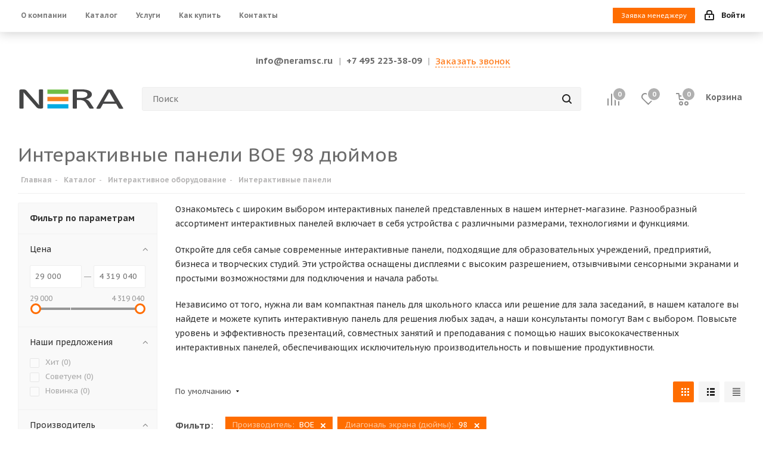

--- FILE ---
content_type: text/html; charset=UTF-8
request_url: https://neramsc.ru/catalog/interaktivnoe-oborudovanie/interaktivnye-paneli-boe-98/
body_size: 69409
content:
<!DOCTYPE html>
<html xmlns="http://www.w3.org/1999/xhtml" xml:lang="ru" lang="ru" >
<head><link rel="canonical" href="https://neramsc.ru/catalog/interaktivnoe-oborudovanie/interaktivnye-paneli-boe-98/" />
	<title>Интерактивные панели BOE 98 дюймов - Скидки школам и дилерам</title>
	<meta name="viewport" content="initial-scale=1.0, width=device-width" />
	<meta name="HandheldFriendly" content="true" />
	<meta name="yes" content="yes" />
	<meta name="apple-mobile-web-app-status-bar-style" content="black" />
	<meta name="SKYPE_TOOLBAR" content="SKYPE_TOOLBAR_PARSER_COMPATIBLE" />
	<meta http-equiv="Content-Type" content="text/html; charset=UTF-8" />
<meta name="robots" content="index, follow" />
<meta name="keywords" content="Интерактивные панели BOE 98 , тнтерактивное и проекционное оборудование для школ" />
<meta name="description" content="Большой ассортимент интерактивных панелей BOE 98 дюймов по низким ценам в магазине neramsc.ru." />

<script data-skip-moving="true">(function(w, d, n) {var cl = "bx-core";var ht = d.documentElement;var htc = ht ? ht.className : undefined;if (htc === undefined || htc.indexOf(cl) !== -1){return;}var ua = n.userAgent;if (/(iPad;)|(iPhone;)/i.test(ua)){cl += " bx-ios";}else if (/Windows/i.test(ua)){cl += ' bx-win';}else if (/Macintosh/i.test(ua)){cl += " bx-mac";}else if (/Linux/i.test(ua) && !/Android/i.test(ua)){cl += " bx-linux";}else if (/Android/i.test(ua)){cl += " bx-android";}cl += (/(ipad|iphone|android|mobile|touch)/i.test(ua) ? " bx-touch" : " bx-no-touch");cl += w.devicePixelRatio && w.devicePixelRatio >= 2? " bx-retina": " bx-no-retina";if (/AppleWebKit/.test(ua)){cl += " bx-chrome";}else if (/Opera/.test(ua)){cl += " bx-opera";}else if (/Firefox/.test(ua)){cl += " bx-firefox";}ht.className = htc ? htc + " " + cl : cl;})(window, document, navigator);</script>


<link href="https://fonts.googleapis.com/css?family=PT+Sans+Caption:400italic,700italic,400,700&subset=latin,cyrillic-ext" rel="stylesheet"/>
<link href="/bitrix/css/aspro.next/notice.min.css?17505325462906" rel="stylesheet"/>
<link href="/bitrix/js/ui/design-tokens/dist/ui.design-tokens.min.css?175053257523463" rel="stylesheet"/>
<link href="/bitrix/js/ui/fonts/opensans/ui.font.opensans.min.css?17505325752320" rel="stylesheet"/>
<link href="/bitrix/js/main/popup/dist/main.popup.bundle.min.css?175053257728056" rel="stylesheet"/>
<link href="/bitrix/cache/css/s1/aspro_next/page_ef50c47aaa4f4e96436d9a8102e60965/page_ef50c47aaa4f4e96436d9a8102e60965_v1.css?176855973614244" rel="stylesheet"/>
<link href="/bitrix/cache/css/s1/aspro_next/default_90c3fc38c8d62d3a3fa3391d22e6e7c3/default_90c3fc38c8d62d3a3fa3391d22e6e7c3_v1.css?17685597367661" rel="stylesheet"/>
<link href="/bitrix/cache/css/s1/aspro_next/template_0c4a57095fd1b16a1d4b25c895128baa/template_0c4a57095fd1b16a1d4b25c895128baa_v1.css?17685596771153902" rel="stylesheet" data-template-style="true"/>




<script type="extension/settings" data-extension="currency.currency-core">{"region":"ru"}</script>



<link rel="shortcut icon" href="/favicon.svg" type="image/svg+xml" />
<link rel="apple-touch-icon" sizes="180x180" href="/upload/CNext/836/ybbpasd2gx9h5gd7uepnbk656mwaporf.svg" />
<style>html {--border-radius:8px;--theme-base-color:#ff6d00;--theme-base-color-hue:26;--theme-base-color-saturation:100%;--theme-base-color-lightness:50%;--theme-base-opacity-color:#ff6d001a;--theme-more-color:#ff6d00;--theme-more-color-hue:26;--theme-more-color-saturation:100%;--theme-more-color-lightness:50%;--theme-lightness-hover-diff:6%;}</style>
<meta property="ya:interaction" content="XML_FORM" />
<meta property="ya:interaction:url" content="https://neramsc.ru/catalog/interaktivnoe-oborudovanie/interaktivnye-paneli/filter/brand-is-boe/diagonal_inch_00-is-98/apply/?mode=xml" />
<meta property="og:image" content="https://neramsc.ru:443/upload/iblock/c66/0owith75xtbca3rfy7kpjknjxsa218ev.webp" />
<link rel="image_src" href="https://neramsc.ru:443/upload/iblock/c66/0owith75xtbca3rfy7kpjknjxsa218ev.webp"  />
<meta property="og:title" content="Интерактивные панели BOE 98 дюймов - Скидки школам и дилерам" />
<meta property="og:type" content="website" />
<meta property="og:url" content="https://neramsc.ru:443/catalog/interaktivnoe-oborudovanie/interaktivnye-paneli/filter/brand-is-boe/diagonal_inch_00-is-98/apply/" />
<meta property="og:description" content="Большой ассортимент интерактивных панелей BOE 98 дюймов по низким ценам в магазине neramsc.ru." />



		</head>
<body class=" site_s1 fill_bg_n" id="main">
	<div id="panel"></div>
	
	
		<!--'start_frame_cache_basketitems-component-block'-->	<div id="ajax_basket"></div>
<!--'end_frame_cache_basketitems-component-block'-->                
	<div class="wrapper1  header_bgcolored with_left_block  catalog_page basket_normal basket_fill_DARK side_LEFT catalog_icons_N banner_auto  mheader-vcustom header-vcustom regions_N fill_N footer-v2 front-vindex3 mfixed_N mfixed_view_always title-v3 with_phones ce_cmp with_lazy store_LIST_AMOUNT">
		
		<div class="header_wrap visible-lg visible-md title-v3">
			<header id="header">
				<div class="top-block top-block-v1">
	<div class="maxwidth-theme">
		<div class="row">
			<div class="col-md-6">
				 
	<ul class="menu topest">
					<li    >
				<a class="" href="/company/"><span>О компании</span></a>
			</li>
					<li    class="current" >
				<a class="" href="/catalog/"><span>Каталог</span></a>
			</li>
					<li    >
				<a class="" href="/services/ustanovka-oborudovaniya/"><span>Услуги</span></a>
			</li>
					<li    >
				<a class="" href="/help/"><span>Как купить</span></a>
			</li>
					<li    >
				<a class="" href="/contacts/"><span>Контакты</span></a>
			</li>
				<li class="more hidden">
			<span>...</span>
			<ul class="dropdown"></ul>
		</li>
	</ul>
			</div>
			<!-- заявка менеджеру	 -->
			<div class="pull-right login-custom">
				
					<button class="btn btn-xs pull-left btn-order-mgr" data-event="jqm" data-param-form_id="QUESTION_4_MANAGER" data-name="question_4_manager">Заявка менеджеру</button>
				

				<div class="top-block-item pull-right show-fixed top-ctrl">
					<div class="personal_wrap">
						<div class="personal top login twosmallfont">
							<!--'start_frame_cache_header-auth-block1'-->                    <!-- noindex --><a rel="nofollow" title="Мой кабинет" class="personal-link dark-color animate-load" data-event="jqm" data-param-type="auth" data-param-backurl="/catalog/interaktivnoe-oborudovanie/interaktivnye-paneli/filter/brand-is-boe/diagonal_inch_00-is-98/apply/" data-name="auth" href="/personal/"><i class="svg inline  svg-inline-cabinet" aria-hidden="true" title="Мой кабинет"><svg xmlns="http://www.w3.org/2000/svg" width="16" height="17" viewBox="0 0 16 17">
  <defs>
    <style>
      .loccls-1 {
        fill: #222;
        fill-rule: evenodd;
      }
    </style>
  </defs>
  <path class="loccls-1" d="M14,17H2a2,2,0,0,1-2-2V8A2,2,0,0,1,2,6H3V4A4,4,0,0,1,7,0H9a4,4,0,0,1,4,4V6h1a2,2,0,0,1,2,2v7A2,2,0,0,1,14,17ZM11,4A2,2,0,0,0,9,2H7A2,2,0,0,0,5,4V6h6V4Zm3,4H2v7H14V8ZM8,9a1,1,0,0,1,1,1v2a1,1,0,0,1-2,0V10A1,1,0,0,1,8,9Z"/>
</svg>
</i><span class="wrap"><span class="name">Войти</span></span></a><!-- /noindex -->                            <!--'end_frame_cache_header-auth-block1'-->						</div>
					</div>
				</div>
			</div>
			<!-- END заявка менеджеру	 -->



								</div>
	</div>
</div>

<div class="phone-block">

	<div class="phone-block__item">
		<!-- <i class="fa fa-envelope-o"></i> -->
		<a class="mail-link" href="mailto:info@neramsc.ru">info@neramsc.ru</a>
	</div>

	<div class="email-seporator"><span>&nbsp;|&nbsp;</span></div>
			
	<div class="phone">
		<!-- <i class="svg svg-phone"></i> -->
		<a class="phone-block__item phone-block__item-link" rel="nofollow" href="tel:+74952233809">
			 +7 495 223-38-09		</a>
					<div class="dropdown scrollbar">
				<div class="wrap">
											<div class="phone-block__item">
							<a class="phone-block__item-inner phone-block__item-link" rel="nofollow" href="tel:+74952233809">
								<span class="phone-block__item-text">
									 +7 495 223-38-09									
																	</span>

															</a>
						</div>
									</div>
			</div>
			</div>
	
	<div class="email-seporator"><span>&nbsp;|&nbsp;</span></div>

	<!-- <div class="phone-block__item"> -->
	
		<span class="callback-block animate-load twosmallfont colored" data-event="jqm" data-param-form_id="CALLBACK" data-name="callback">Заказать звонок</span>

		<!-- </div> -->

</div>

<div class="header-v3 header-wrapper">
	<div class="logo_and_menu-row">
		<div class="logo-row">
			<div class="maxwidth-theme">
				<div class="row">
					<div class="logo-block col-md-2 col-sm-3">
						<div class="logo">
							<a href="/"><img src="/upload/CNext/d74/hniniduat80tq4q6j2kighfgec9yamjb.svg" alt="Интернет-магазин NERA" title="Интернет-магазин NERA" data-src="" /></a>						</div>
					</div>
										<div class="pull-left search_wrap wide_search">
						<div class="search-block inner-table-block">
											<div class="search-wrapper">
				<div id="title-search_fixed">
					<form action="/catalog/" class="search">
						<div class="search-input-div">
							<input class="search-input" id="title-search-input_fixed" type="text" name="q" value="" placeholder="Поиск" size="20" maxlength="50" autocomplete="off" />
						</div>
						<div class="search-button-div">
							<button class="btn btn-search" type="submit" name="s" value="Найти"><i class="svg svg-search svg-black"></i></button>
							<span class="close-block inline-search-hide"><span class="svg svg-close close-icons"></span></span>
						</div>
					</form>
				</div>
			</div>
							</div>
					</div>
										<div class="pull-right block-link">
						                    <!--'start_frame_cache_header-basket-with-compare-block1'-->                                                            <span class="wrap_icon inner-table-block baskets big-padding basket_wrapper">
                                        <!--noindex-->
			<a class="basket-link compare  with_price big " href="/catalog/compare.php" title="Список сравниваемых элементов">
		<span class="js-basket-block"><i class="svg inline  svg-inline-compare big" aria-hidden="true" ><svg xmlns="http://www.w3.org/2000/svg" width="21" height="21" viewBox="0 0 21 21">
  <defs>
    <style>
      .comcls-1 {
        fill: #222;
        fill-rule: evenodd;
      }
    </style>
  </defs>
  <path class="comcls-1" d="M20,4h0a1,1,0,0,1,1,1V21H19V5A1,1,0,0,1,20,4ZM14,7h0a1,1,0,0,1,1,1V21H13V8A1,1,0,0,1,14,7ZM8,1A1,1,0,0,1,9,2V21H7V2A1,1,0,0,1,8,1ZM2,9H2a1,1,0,0,1,1,1V21H1V10A1,1,0,0,1,2,9ZM0,0H1V1H0V0ZM0,0H1V1H0V0Z"/>
</svg>
</i><span class="title dark_link">Сравнение</span><span class="count">0</span></span>
	</a>
	<!--/noindex-->                                        </span>
                                                                        <!-- noindex -->
                                            <span class="wrap_icon inner-table-block baskets big-padding basket_wrapper">
                                            <a rel="nofollow" class="basket-link delay with_price big " href="/basket/#delayed" title="Список отложенных товаров пуст">
                            <span class="js-basket-block">
                                <i class="svg inline  svg-inline-wish big" aria-hidden="true" ><svg xmlns="http://www.w3.org/2000/svg" width="22.969" height="21" viewBox="0 0 22.969 21">
  <defs>
    <style>
      .whcls-1 {
        fill: #222;
        fill-rule: evenodd;
      }
    </style>
  </defs>
  <path class="whcls-1" d="M21.028,10.68L11.721,20H11.339L2.081,10.79A6.19,6.19,0,0,1,6.178,0a6.118,6.118,0,0,1,5.383,3.259A6.081,6.081,0,0,1,23.032,6.147,6.142,6.142,0,0,1,21.028,10.68ZM19.861,9.172h0l-8.176,8.163H11.369L3.278,9.29l0.01-.009A4.276,4.276,0,0,1,6.277,1.986,4.2,4.2,0,0,1,9.632,3.676l0.012-.01,0.064,0.1c0.077,0.107.142,0.22,0.208,0.334l1.692,2.716,1.479-2.462a4.23,4.23,0,0,1,.39-0.65l0.036-.06L13.52,3.653a4.173,4.173,0,0,1,3.326-1.672A4.243,4.243,0,0,1,19.861,9.172ZM22,20h1v1H22V20Zm0,0h1v1H22V20Z" transform="translate(-0.031)"/>
</svg>
</i>                                <span class="title dark_link">Отложенные</span>
                                <span class="count">0</span>
                            </span>
                        </a>
                                            </span>
                                                                <span class="wrap_icon inner-table-block baskets big-padding basket_wrapper top_basket">
                                            <a rel="nofollow" class="basket-link basket has_prices with_price big " href="/basket/" title="Корзина пуста">
                            <span class="js-basket-block">
                                <i class="svg inline  svg-inline-basket big" aria-hidden="true" ><svg xmlns="http://www.w3.org/2000/svg" width="22" height="21" viewBox="0 0 22 21">
  <defs>
    <style>
      .ba_bb_cls-1 {
        fill: #222;
        fill-rule: evenodd;
      }
    </style>
  </defs>
  <path data-name="Ellipse 2 copy 6" class="ba_bb_cls-1" d="M1507,122l-0.99,1.009L1492,123l-1-1-1-9h-3a0.88,0.88,0,0,1-1-1,1.059,1.059,0,0,1,1.22-1h2.45c0.31,0,.63.006,0.63,0.006a1.272,1.272,0,0,1,1.4.917l0.41,3.077H1507l1,1v1ZM1492.24,117l0.43,3.995h12.69l0.82-4Zm2.27,7.989a3.5,3.5,0,1,1-3.5,3.5A3.495,3.495,0,0,1,1494.51,124.993Zm8.99,0a3.5,3.5,0,1,1-3.49,3.5A3.5,3.5,0,0,1,1503.5,124.993Zm-9,2.006a1.5,1.5,0,1,1-1.5,1.5A1.5,1.5,0,0,1,1494.5,127Zm9,0a1.5,1.5,0,1,1-1.5,1.5A1.5,1.5,0,0,1,1503.5,127Z" transform="translate(-1486 -111)"/>
</svg>
</i>                                                                    <span class="wrap">
                                                                <span class="title dark_link">Корзина<span class="count">0</span></span>
                                                                    <span class="prices">пуста</span>
                                    </span>
                                                                <span class="count">0</span>
                            </span>
                        </a>
                        <span class="basket_hover_block loading_block loading_block_content"></span>
                                            </span>
                                        <!-- /noindex -->
                            <!--'end_frame_cache_header-basket-with-compare-block1'-->        					</div>
				</div>
			</div>
		</div>	</div>
	<div class="menu-row middle-block bgcolored">
		<div class="maxwidth-theme">
			<div class="row">
				<div class="col-md-12">
					<div class="menu-only">
						<nav class="mega-menu sliced">
								<ul class="menu top menu_top_block catalogfirst">
					<li class="catalog icons_fa has-child current">
				<a class="parent" href="/catalog/" >Каталог</a>
									<ul class="dropdown">
													<li class="full   current  m_line">
								<a class="icons_fa " href="/catalog/interaktivnoe-oborudovanie/">Интерактивное оборудование</a>
															</li>
													<li class="full   m_line">
								<a class="icons_fa " href="/catalog/proektsionnoe-oborudovanie/">Проекционное оборудование</a>
															</li>
													<li class="full   m_line">
								<a class="icons_fa " href="/catalog/professionalnye-paneli/">Профессиональные панели</a>
															</li>
													<li class="full   m_line">
								<a class="icons_fa " href="/catalog/televizory/">Телевизоры</a>
															</li>
													<li class="full   m_line">
								<a class="icons_fa " href="/catalog/videosteny/">Видеостены</a>
															</li>
													<li class="full   m_line">
								<a class="icons_fa " href="/catalog/sensornye-monitory/">Сенсорные мониторы</a>
															</li>
													<li class="full   m_line">
								<a class="icons_fa " href="/catalog/virtualnaya-realnost/">Виртуальная реальность</a>
															</li>
													<li class="full   m_line">
								<a class="icons_fa " href="/catalog/kompyutery-i-orgtekhnika/">Компьютеры и оргтехника</a>
															</li>
													<li class="full   m_line">
								<a class="icons_fa " href="/catalog/3d-printery/">3D-принтеры</a>
															</li>
													<li class="full   m_line">
								<a class="icons_fa " href="/catalog/bytovaya-tekhnika/">Бытовая техника</a>
															</li>
													<li class="full   m_line">
								<a class="icons_fa " href="/catalog/3d-skannery/">3D-сканеры</a>
															</li>
													<li class="full   m_line">
								<a class="icons_fa " href="/catalog/stanki-s-chpu/">Станки с ЧПУ</a>
															</li>
													<li class="full   m_line">
								<a class="icons_fa " href="/catalog/sredstva-svyazi/">Средства связи</a>
															</li>
													<li class="full   m_line">
								<a class="icons_fa " href="/catalog/poligraficheskoe-oborudovanie/">Полиграфическое оборудование</a>
															</li>
													<li class="full   m_line">
								<a class="icons_fa " href="/catalog/gotovye-kabinety/">Готовые кабинеты</a>
															</li>
													<li class="full   m_line">
								<a class="icons_fa " href="/catalog/svetodiodnye-ekrany/">Светодиодные экраны</a>
															</li>
													<li class="full   m_line">
								<a class="icons_fa " href="/catalog/servery/">Серверы</a>
															</li>
													<li class="full   m_line">
								<a class="icons_fa " href="/catalog/sistemy-upravleniya/">Системы управления</a>
															</li>
													<li class="full   m_line">
								<a class="icons_fa " href="/catalog/kvadrokoptery/">Квадрокоптеры</a>
															</li>
													<li class="full   m_line">
								<a class="icons_fa " href="/catalog/zvukovoe-oborudovanie/">Звуковое оборудование</a>
															</li>
													<li class="full   m_line">
								<a class="icons_fa " href="/catalog/lazernye-skanery/">Лазерные сканеры</a>
															</li>
													<li class="full   m_line">
								<a class="icons_fa " href="/catalog/makety-oruzhiya-masso-gabaritnye-mmg/">Макеты оружия массо-габаритные (ММГ)</a>
															</li>
													<li class="full   m_line">
								<a class="icons_fa " href="/catalog/oem-oborudovanie/">ОЕМ оборудование</a>
															</li>
													<li class="full   m_line">
								<a class="icons_fa " href="/catalog/informatsionnye-kioski/">Информационные киоски</a>
															</li>
													<li class="full   m_line">
								<a class="icons_fa " href="/catalog/oborudovanie-dlya-studiy/">Оборудование для студий</a>
															</li>
													<li class="full   m_line">
								<a class="icons_fa " href="/catalog/sistemy-videokonferentssvyazi-vks/">Системы видеоконференцсвязи (ВКС)</a>
															</li>
													<li class="full   m_line">
								<a class="icons_fa " href="/catalog/sistemy-oprosa-i-testirovaniya/">Системы опроса и тестирования</a>
															</li>
													<li class="full   m_line">
								<a class="icons_fa " href="/catalog/akusticheskie-sistemy/">Акустические системы</a>
															</li>
													<li class="full   m_line">
								<a class="icons_fa " href="/catalog/laboratornoe-oborudovanie/">Лабораторное оборудование</a>
															</li>
													<li class="full   m_line">
								<a class="icons_fa " href="/catalog/robototekhnika-i-konstruktory/">Робототехника и конструкторы</a>
															</li>
													<li class="full   m_line">
								<a class="icons_fa " href="/catalog/lingafonnyy-kabinet/">Лингафонный кабинет</a>
															</li>
													<li class="full   m_line">
								<a class="icons_fa " href="/catalog/oborudovanie-dlya-psikhologa/">Оборудование для психолога</a>
															</li>
													<li class="full   m_line">
								<a class="icons_fa " href="/catalog/logopedicheskoe-oborudovanie/">Логопедическое оборудование</a>
															</li>
													<li class="full   m_line">
								<a class="icons_fa " href="/catalog/oborudovanie-dlya-detey-s-narusheniem-slukha/">Оборудование для детей с нарушением слуха</a>
															</li>
													<li class="full   m_line">
								<a class="icons_fa " href="/catalog/obrazovatelnye-nabory/">Образовательные наборы</a>
															</li>
													<li class="full   m_line">
								<a class="icons_fa " href="/catalog/teleskopy/">Телескопы</a>
															</li>
													<li class="full   m_line">
								<a class="icons_fa " href="/catalog/stanki/">Станки</a>
															</li>
													<li class="full   m_line">
								<a class="icons_fa " href="/catalog/canitarno-gigienicheskoe-oborudovanie/">Cанитарно-гигиеническое оборудование</a>
															</li>
													<li class="full   m_line">
								<a class="icons_fa " href="/catalog/krepleniya/">Крепления</a>
															</li>
													<li class="full   m_line">
								<a class="icons_fa " href="/catalog/aksessuary/">Аксессуары</a>
															</li>
											</ul>
							</li>
			</ul>
						</nav>
					</div>
				</div>
			</div>
		</div>
	</div>
	<div class="line-row visible-xs"></div>
</div>
<!-- скрипт для цели ЯМ (копирование email) -->
			</header>
		</div>

					<div id="headerfixed">
				<div class="maxwidth-theme">
	<div class="logo-row v2 row margin0 menu-row">
		<div class="inner-table-block nopadding logo-block">
			<div class="logo">
				<a href="/"><img src="/upload/CNext/d74/hniniduat80tq4q6j2kighfgec9yamjb.svg" alt="Интернет-магазин NERA" title="Интернет-магазин NERA" data-src="" /></a>			</div>
		</div>
		<div class="inner-table-block menu-block">
			<div class="navs table-menu js-nav">
								<nav class="mega-menu sliced">
					<!-- noindex -->
								<div class="table-menu ">
		<table>
			<tr>
									
										<td class="menu-item unvisible dropdown   ">
						<div class="wrap">
							<a class="dropdown-toggle" href="/company/">
								<div>
																		О компании									<div class="line-wrapper"><span class="line"></span></div>
								</div>
							</a>
															<span class="tail"></span>
								<div class="dropdown-menu ">
									
										<div class="customScrollbar scrollbar">
											<ul class="menu-wrapper " >
																																																			<li class="    parent-items">
																																			<a href="/company/vacancy/" title="Вакансии"><span class="name">Вакансии</span></a>
																																														</li>
																																																			<li class="    parent-items">
																																			<a href="/company/licenses/" title="Сертификаты"><span class="name">Сертификаты</span></a>
																																														</li>
																																																			<li class="    parent-items">
																																			<a href="/include/licenses_detail.php" title="Политика"><span class="name">Политика</span></a>
																																														</li>
																							</ul>
										</div>

									
								</div>
													</div>
					</td>
									
										<td class="menu-item unvisible  catalog wide_menu  active">
						<div class="wrap">
							<a class="" href="/catalog/">
								<div>
																		Каталог									<div class="line-wrapper"><span class="line"></span></div>
								</div>
							</a>
													</div>
					</td>
									
										<td class="menu-item unvisible dropdown   ">
						<div class="wrap">
							<a class="dropdown-toggle" href="/services/">
								<div>
																		Услуги									<div class="line-wrapper"><span class="line"></span></div>
								</div>
							</a>
															<span class="tail"></span>
								<div class="dropdown-menu ">
									
										<div class="customScrollbar scrollbar">
											<ul class="menu-wrapper " >
																																																			<li class="    parent-items">
																																			<a href="/services/ustanovka-oborudovaniya/" title="Установка оборудования"><span class="name">Установка оборудования</span></a>
																																														</li>
																							</ul>
										</div>

									
								</div>
													</div>
					</td>
									
										<td class="menu-item unvisible dropdown   ">
						<div class="wrap">
							<a class="dropdown-toggle" href="/help/">
								<div>
																		Как купить									<div class="line-wrapper"><span class="line"></span></div>
								</div>
							</a>
															<span class="tail"></span>
								<div class="dropdown-menu ">
									
										<div class="customScrollbar scrollbar">
											<ul class="menu-wrapper " >
																																																			<li class="    parent-items">
																																			<a href="/help/payment/" title="Условия оплаты"><span class="name">Условия оплаты</span></a>
																																														</li>
																																																			<li class="    parent-items">
																																			<a href="/help/delivery/" title="Условия доставки"><span class="name">Условия доставки</span></a>
																																														</li>
																																																			<li class="    parent-items">
																																			<a href="/help/warranty/" title="Гарантия на товар"><span class="name">Гарантия на товар</span></a>
																																														</li>
																																																			<li class="    parent-items">
																																			<a href="/help/reclamation/" title="Возврат товара"><span class="name">Возврат товара</span></a>
																																														</li>
																							</ul>
										</div>

									
								</div>
													</div>
					</td>
									
										<td class="menu-item unvisible    ">
						<div class="wrap">
							<a class="" href="/contacts/">
								<div>
																		Контакты									<div class="line-wrapper"><span class="line"></span></div>
								</div>
							</a>
													</div>
					</td>
				
				<td class="menu-item dropdown js-dropdown nosave unvisible">
					<div class="wrap">
						<a class="dropdown-toggle more-items" href="#">
							<span>Ещё</span>
						</a>
						<span class="tail"></span>
						<ul class="dropdown-menu"></ul>
					</div>
				</td>

			</tr>
		</table>
	</div>
					<!-- /noindex -->
				</nav>
											</div>
		</div>
		<div class="inner-table-block nopadding small-block">
			<div class="wrap_icon wrap_cabinet">
				<!--'start_frame_cache_header-auth-block2'-->                    <!-- noindex --><a rel="nofollow" title="Мой кабинет" class="personal-link dark-color animate-load" data-event="jqm" data-param-type="auth" data-param-backurl="/catalog/interaktivnoe-oborudovanie/interaktivnye-paneli/filter/brand-is-boe/diagonal_inch_00-is-98/apply/" data-name="auth" href="/personal/"><i class="svg inline big svg-inline-cabinet" aria-hidden="true" title="Мой кабинет"><svg xmlns="http://www.w3.org/2000/svg" width="21" height="21" viewBox="0 0 21 21">
  <defs>
    <style>
      .loccls-1 {
        fill: #222;
        fill-rule: evenodd;
      }
    </style>
  </defs>
  <path data-name="Rounded Rectangle 110" class="loccls-1" d="M1433,132h-15a3,3,0,0,1-3-3v-7a3,3,0,0,1,3-3h1v-2a6,6,0,0,1,6-6h1a6,6,0,0,1,6,6v2h1a3,3,0,0,1,3,3v7A3,3,0,0,1,1433,132Zm-3-15a4,4,0,0,0-4-4h-1a4,4,0,0,0-4,4v2h9v-2Zm4,5a1,1,0,0,0-1-1h-15a1,1,0,0,0-1,1v7a1,1,0,0,0,1,1h15a1,1,0,0,0,1-1v-7Zm-8,3.9v1.6a0.5,0.5,0,1,1-1,0v-1.6A1.5,1.5,0,1,1,1426,125.9Z" transform="translate(-1415 -111)"/>
</svg>
</i></a><!-- /noindex -->                            <!--'end_frame_cache_header-auth-block2'-->			</div>
		</div>
		                    <!--'start_frame_cache_header-basket-with-compare-block2'-->                                                        <!--noindex-->
			<a class="basket-link compare  inner-table-block nopadding big " href="/catalog/compare.php" title="Список сравниваемых элементов">
		<span class="js-basket-block"><i class="svg inline  svg-inline-compare big" aria-hidden="true" ><svg xmlns="http://www.w3.org/2000/svg" width="21" height="21" viewBox="0 0 21 21">
  <defs>
    <style>
      .comcls-1 {
        fill: #222;
        fill-rule: evenodd;
      }
    </style>
  </defs>
  <path class="comcls-1" d="M20,4h0a1,1,0,0,1,1,1V21H19V5A1,1,0,0,1,20,4ZM14,7h0a1,1,0,0,1,1,1V21H13V8A1,1,0,0,1,14,7ZM8,1A1,1,0,0,1,9,2V21H7V2A1,1,0,0,1,8,1ZM2,9H2a1,1,0,0,1,1,1V21H1V10A1,1,0,0,1,2,9ZM0,0H1V1H0V0ZM0,0H1V1H0V0Z"/>
</svg>
</i><span class="title dark_link">Сравнение</span><span class="count">0</span></span>
	</a>
	<!--/noindex-->                                                                        <!-- noindex -->
                                            <a rel="nofollow" class="basket-link delay inner-table-block nopadding big " href="/basket/#delayed" title="Список отложенных товаров пуст">
                            <span class="js-basket-block">
                                <i class="svg inline  svg-inline-wish big" aria-hidden="true" ><svg xmlns="http://www.w3.org/2000/svg" width="22.969" height="21" viewBox="0 0 22.969 21">
  <defs>
    <style>
      .whcls-1 {
        fill: #222;
        fill-rule: evenodd;
      }
    </style>
  </defs>
  <path class="whcls-1" d="M21.028,10.68L11.721,20H11.339L2.081,10.79A6.19,6.19,0,0,1,6.178,0a6.118,6.118,0,0,1,5.383,3.259A6.081,6.081,0,0,1,23.032,6.147,6.142,6.142,0,0,1,21.028,10.68ZM19.861,9.172h0l-8.176,8.163H11.369L3.278,9.29l0.01-.009A4.276,4.276,0,0,1,6.277,1.986,4.2,4.2,0,0,1,9.632,3.676l0.012-.01,0.064,0.1c0.077,0.107.142,0.22,0.208,0.334l1.692,2.716,1.479-2.462a4.23,4.23,0,0,1,.39-0.65l0.036-.06L13.52,3.653a4.173,4.173,0,0,1,3.326-1.672A4.243,4.243,0,0,1,19.861,9.172ZM22,20h1v1H22V20Zm0,0h1v1H22V20Z" transform="translate(-0.031)"/>
</svg>
</i>                                <span class="title dark_link">Отложенные</span>
                                <span class="count">0</span>
                            </span>
                        </a>
                                                                <a rel="nofollow" class="basket-link basket  inner-table-block nopadding big " href="/basket/" title="Корзина пуста">
                            <span class="js-basket-block">
                                <i class="svg inline  svg-inline-basket big" aria-hidden="true" ><svg xmlns="http://www.w3.org/2000/svg" width="22" height="21" viewBox="0 0 22 21">
  <defs>
    <style>
      .ba_bb_cls-1 {
        fill: #222;
        fill-rule: evenodd;
      }
    </style>
  </defs>
  <path data-name="Ellipse 2 copy 6" class="ba_bb_cls-1" d="M1507,122l-0.99,1.009L1492,123l-1-1-1-9h-3a0.88,0.88,0,0,1-1-1,1.059,1.059,0,0,1,1.22-1h2.45c0.31,0,.63.006,0.63,0.006a1.272,1.272,0,0,1,1.4.917l0.41,3.077H1507l1,1v1ZM1492.24,117l0.43,3.995h12.69l0.82-4Zm2.27,7.989a3.5,3.5,0,1,1-3.5,3.5A3.495,3.495,0,0,1,1494.51,124.993Zm8.99,0a3.5,3.5,0,1,1-3.49,3.5A3.5,3.5,0,0,1,1503.5,124.993Zm-9,2.006a1.5,1.5,0,1,1-1.5,1.5A1.5,1.5,0,0,1,1494.5,127Zm9,0a1.5,1.5,0,1,1-1.5,1.5A1.5,1.5,0,0,1,1503.5,127Z" transform="translate(-1486 -111)"/>
</svg>
</i>                                                                <span class="title dark_link">Корзина<span class="count">0</span></span>
                                                                <span class="count">0</span>
                            </span>
                        </a>
                        <span class="basket_hover_block loading_block loading_block_content"></span>
                                        <!-- /noindex -->
                            <!--'end_frame_cache_header-basket-with-compare-block2'-->        		<div class="inner-table-block small-block nopadding inline-search-show" data-type_search="fixed">
			<div class="search-block top-btn"><i class="svg svg-search lg"></i></div>
		</div>
	</div>
</div>			</div>
		
		<div id="mobileheader" class="visible-xs visible-sm">
			<div class="mobileheader-v1">
    <div class="burger pull-left">
        <i class="svg inline  svg-inline-burger dark" aria-hidden="true" ><svg xmlns="http://www.w3.org/2000/svg" width="18" height="16" viewBox="0 0 18 16">
  <defs>
    <style>
      .bu_bw_cls-1 {
        fill: #222;
        fill-rule: evenodd;
      }
    </style>
  </defs>
  <path data-name="Rounded Rectangle 81 copy 2" class="bu_bw_cls-1" d="M330,114h16a1,1,0,0,1,1,1h0a1,1,0,0,1-1,1H330a1,1,0,0,1-1-1h0A1,1,0,0,1,330,114Zm0,7h16a1,1,0,0,1,1,1h0a1,1,0,0,1-1,1H330a1,1,0,0,1-1-1h0A1,1,0,0,1,330,121Zm0,7h16a1,1,0,0,1,1,1h0a1,1,0,0,1-1,1H330a1,1,0,0,1-1-1h0A1,1,0,0,1,330,128Z" transform="translate(-329 -114)"/>
</svg>
</i>        <i class="svg inline  svg-inline-close dark" aria-hidden="true" ><svg xmlns="http://www.w3.org/2000/svg" width="16" height="16" viewBox="0 0 16 16">
  <defs>
    <style>
      .cccls-1 {
        fill: #222;
        fill-rule: evenodd;
      }
    </style>
  </defs>
  <path data-name="Rounded Rectangle 114 copy 3" class="cccls-1" d="M334.411,138l6.3,6.3a1,1,0,0,1,0,1.414,0.992,0.992,0,0,1-1.408,0l-6.3-6.306-6.3,6.306a1,1,0,0,1-1.409-1.414l6.3-6.3-6.293-6.3a1,1,0,0,1,1.409-1.414l6.3,6.3,6.3-6.3A1,1,0,0,1,340.7,131.7Z" transform="translate(-325 -130)"/>
</svg>
</i>    </div>
    <div class="logo-block pull-left">
        <div class="logo">
            <a href="/"><img src="/upload/CNext/d74/hniniduat80tq4q6j2kighfgec9yamjb.svg" alt="Интернет-магазин NERA" title="Интернет-магазин NERA" data-src="" /></a>        </div>
    </div>



    <div class="right-icons pull-right">

        <div class="pull-right">
            <div class="wrap_icon">
                <button class="top-btn inline-search-show twosmallfont">
                    <i class="svg inline  svg-inline-search big" aria-hidden="true" ><svg xmlns="http://www.w3.org/2000/svg" width="21" height="21" viewBox="0 0 21 21">
  <defs>
    <style>
      .sscls-1 {
        fill: #222;
        fill-rule: evenodd;
      }
    </style>
  </defs>
  <path data-name="Rounded Rectangle 106" class="sscls-1" d="M1590.71,131.709a1,1,0,0,1-1.42,0l-4.68-4.677a9.069,9.069,0,1,1,1.42-1.427l4.68,4.678A1,1,0,0,1,1590.71,131.709ZM1579,113a7,7,0,1,0,7,7A7,7,0,0,0,1579,113Z" transform="translate(-1570 -111)"/>
</svg>
</i>                </button>
            </div>
        </div>
        <div class="pull-right">
            <div class="wrap_icon wrap_basket">
                                    <!--'start_frame_cache_header-basket-with-compare-block3'-->                                                        <!--noindex-->
			<a class="basket-link compare   big " href="/catalog/compare.php" title="Список сравниваемых элементов">
		<span class="js-basket-block"><i class="svg inline  svg-inline-compare big" aria-hidden="true" ><svg xmlns="http://www.w3.org/2000/svg" width="21" height="21" viewBox="0 0 21 21">
  <defs>
    <style>
      .comcls-1 {
        fill: #222;
        fill-rule: evenodd;
      }
    </style>
  </defs>
  <path class="comcls-1" d="M20,4h0a1,1,0,0,1,1,1V21H19V5A1,1,0,0,1,20,4ZM14,7h0a1,1,0,0,1,1,1V21H13V8A1,1,0,0,1,14,7ZM8,1A1,1,0,0,1,9,2V21H7V2A1,1,0,0,1,8,1ZM2,9H2a1,1,0,0,1,1,1V21H1V10A1,1,0,0,1,2,9ZM0,0H1V1H0V0ZM0,0H1V1H0V0Z"/>
</svg>
</i><span class="title dark_link">Сравнение</span><span class="count">0</span></span>
	</a>
	<!--/noindex-->                                                                        <!-- noindex -->
                                            <a rel="nofollow" class="basket-link delay  big " href="/basket/#delayed" title="Список отложенных товаров пуст">
                            <span class="js-basket-block">
                                <i class="svg inline  svg-inline-wish big" aria-hidden="true" ><svg xmlns="http://www.w3.org/2000/svg" width="22.969" height="21" viewBox="0 0 22.969 21">
  <defs>
    <style>
      .whcls-1 {
        fill: #222;
        fill-rule: evenodd;
      }
    </style>
  </defs>
  <path class="whcls-1" d="M21.028,10.68L11.721,20H11.339L2.081,10.79A6.19,6.19,0,0,1,6.178,0a6.118,6.118,0,0,1,5.383,3.259A6.081,6.081,0,0,1,23.032,6.147,6.142,6.142,0,0,1,21.028,10.68ZM19.861,9.172h0l-8.176,8.163H11.369L3.278,9.29l0.01-.009A4.276,4.276,0,0,1,6.277,1.986,4.2,4.2,0,0,1,9.632,3.676l0.012-.01,0.064,0.1c0.077,0.107.142,0.22,0.208,0.334l1.692,2.716,1.479-2.462a4.23,4.23,0,0,1,.39-0.65l0.036-.06L13.52,3.653a4.173,4.173,0,0,1,3.326-1.672A4.243,4.243,0,0,1,19.861,9.172ZM22,20h1v1H22V20Zm0,0h1v1H22V20Z" transform="translate(-0.031)"/>
</svg>
</i>                                <span class="title dark_link">Отложенные</span>
                                <span class="count">0</span>
                            </span>
                        </a>
                                                                <a rel="nofollow" class="basket-link basket   big " href="/basket/" title="Корзина пуста">
                            <span class="js-basket-block">
                                <i class="svg inline  svg-inline-basket big" aria-hidden="true" ><svg xmlns="http://www.w3.org/2000/svg" width="22" height="21" viewBox="0 0 22 21">
  <defs>
    <style>
      .ba_bb_cls-1 {
        fill: #222;
        fill-rule: evenodd;
      }
    </style>
  </defs>
  <path data-name="Ellipse 2 copy 6" class="ba_bb_cls-1" d="M1507,122l-0.99,1.009L1492,123l-1-1-1-9h-3a0.88,0.88,0,0,1-1-1,1.059,1.059,0,0,1,1.22-1h2.45c0.31,0,.63.006,0.63,0.006a1.272,1.272,0,0,1,1.4.917l0.41,3.077H1507l1,1v1ZM1492.24,117l0.43,3.995h12.69l0.82-4Zm2.27,7.989a3.5,3.5,0,1,1-3.5,3.5A3.495,3.495,0,0,1,1494.51,124.993Zm8.99,0a3.5,3.5,0,1,1-3.49,3.5A3.5,3.5,0,0,1,1503.5,124.993Zm-9,2.006a1.5,1.5,0,1,1-1.5,1.5A1.5,1.5,0,0,1,1494.5,127Zm9,0a1.5,1.5,0,1,1-1.5,1.5A1.5,1.5,0,0,1,1503.5,127Z" transform="translate(-1486 -111)"/>
</svg>
</i>                                                                <span class="title dark_link">Корзина<span class="count">0</span></span>
                                                                <span class="count">0</span>
                            </span>
                        </a>
                        <span class="basket_hover_block loading_block loading_block_content"></span>
                                        <!-- /noindex -->
                            <!--'end_frame_cache_header-basket-with-compare-block3'-->                    </div>
        </div>
        <div class="pull-right">
            <div class="wrap_icon wrap_cabinet">
                <!--'start_frame_cache_header-auth-block3'-->                    <!-- noindex --><a rel="nofollow" title="Мой кабинет" class="personal-link dark-color animate-load" data-event="jqm" data-param-type="auth" data-param-backurl="/catalog/interaktivnoe-oborudovanie/interaktivnye-paneli/filter/brand-is-boe/diagonal_inch_00-is-98/apply/" data-name="auth" href="/personal/"><i class="svg inline big svg-inline-cabinet" aria-hidden="true" title="Мой кабинет"><svg xmlns="http://www.w3.org/2000/svg" width="21" height="21" viewBox="0 0 21 21">
  <defs>
    <style>
      .loccls-1 {
        fill: #222;
        fill-rule: evenodd;
      }
    </style>
  </defs>
  <path data-name="Rounded Rectangle 110" class="loccls-1" d="M1433,132h-15a3,3,0,0,1-3-3v-7a3,3,0,0,1,3-3h1v-2a6,6,0,0,1,6-6h1a6,6,0,0,1,6,6v2h1a3,3,0,0,1,3,3v7A3,3,0,0,1,1433,132Zm-3-15a4,4,0,0,0-4-4h-1a4,4,0,0,0-4,4v2h9v-2Zm4,5a1,1,0,0,0-1-1h-15a1,1,0,0,0-1,1v7a1,1,0,0,0,1,1h15a1,1,0,0,0,1-1v-7Zm-8,3.9v1.6a0.5,0.5,0,1,1-1,0v-1.6A1.5,1.5,0,1,1,1426,125.9Z" transform="translate(-1415 -111)"/>
</svg>
</i></a><!-- /noindex -->                            <!--'end_frame_cache_header-auth-block3'-->            </div>
        </div>
        <div class="pull-right">
            <div class="wrap_icon wrap_phones">
                <i class="svg inline big svg-inline-phone" aria-hidden="true" ><svg width="21" height="21" viewBox="0 0 21 21" fill="none" xmlns="http://www.w3.org/2000/svg">
<path fill-rule="evenodd" clip-rule="evenodd" d="M18.9562 15.97L18.9893 16.3282C19.0225 16.688 18.9784 17.0504 18.8603 17.3911C18.6223 18.086 18.2725 18.7374 17.8248 19.3198L17.7228 19.4524L17.6003 19.5662C16.8841 20.2314 15.9875 20.6686 15.0247 20.8243C14.0374 21.0619 13.0068 21.0586 12.0201 20.814L11.9327 20.7924L11.8476 20.763C10.712 20.3703 9.65189 19.7871 8.71296 19.0385C8.03805 18.582 7.41051 18.0593 6.83973 17.4779L6.81497 17.4527L6.79112 17.4267C4.93379 15.3963 3.51439 13.0063 2.62127 10.4052L2.6087 10.3686L2.59756 10.3315C2.36555 9.5598 2.21268 8.76667 2.14121 7.9643C1.94289 6.79241 1.95348 5.59444 2.17289 4.42568L2.19092 4.32964L2.21822 4.23581C2.50215 3.26018 3.0258 2.37193 3.7404 1.65124C4.37452 0.908181 5.21642 0.370416 6.15867 0.107283L6.31009 0.0649959L6.46626 0.0468886C7.19658 -0.0377903 7.93564 -0.00763772 8.65659 0.136237C9.00082 0.203673 9.32799 0.34095 9.61768 0.540011L9.90227 0.735566L10.1048 1.01522C10.4774 1.52971 10.7173 2.12711 10.8045 2.75455C10.8555 2.95106 10.9033 3.13929 10.9499 3.32228C11.0504 3.71718 11.1446 4.08764 11.2499 4.46408C11.5034 5.03517 11.6255 5.65688 11.6059 6.28327L11.5984 6.52137L11.5353 6.75107C11.3812 7.31112 11.0546 7.68722 10.8349 7.8966C10.6059 8.11479 10.3642 8.2737 10.18 8.38262C9.89673 8.55014 9.57964 8.69619 9.32537 8.8079C9.74253 10.2012 10.5059 11.4681 11.5455 12.4901C11.7801 12.3252 12.0949 12.1097 12.412 11.941C12.6018 11.8401 12.8614 11.7177 13.1641 11.6357C13.4565 11.5565 13.9301 11.4761 14.4706 11.6169L14.6882 11.6736L14.8878 11.7772C15.4419 12.0649 15.9251 12.4708 16.3035 12.9654C16.5807 13.236 16.856 13.4937 17.1476 13.7666C17.2974 13.9068 17.4515 14.0511 17.6124 14.2032C18.118 14.5805 18.5261 15.0751 18.8003 15.6458L18.9562 15.97ZM16.3372 15.7502C16.6216 15.9408 16.8496 16.2039 16.9977 16.5121C17.0048 16.5888 16.9952 16.6661 16.9697 16.7388C16.8021 17.2295 16.5553 17.6895 16.2391 18.1009C15.795 18.5134 15.234 18.7788 14.6329 18.8608C13.9345 19.0423 13.2016 19.0464 12.5012 18.8728C11.5558 18.5459 10.675 18.0561 9.8991 17.4258C9.30961 17.0338 8.76259 16.5817 8.26682 16.0767C6.59456 14.2487 5.31682 12.0971 4.51287 9.75567C4.31227 9.08842 4.18279 8.40192 4.12658 7.70756C3.95389 6.74387 3.95792 5.75691 4.13855 4.79468C4.33628 4.11526 4.70731 3.49868 5.21539 3.00521C5.59617 2.53588 6.11383 2.19633 6.69661 2.03358C7.22119 1.97276 7.75206 1.99466 8.26981 2.09849C8.34699 2.11328 8.42029 2.14388 8.48501 2.18836C8.68416 2.46334 8.80487 2.78705 8.83429 3.12504C8.89113 3.34235 8.94665 3.56048 9.00218 3.77864C9.12067 4.24418 9.2392 4.70987 9.37072 5.16815C9.5371 5.49352 9.61831 5.85557 9.60687 6.22066C9.51714 6.54689 8.89276 6.81665 8.28746 7.07816C7.71809 7.32415 7.16561 7.56284 7.0909 7.83438C7.07157 8.17578 7.12971 8.51712 7.26102 8.83297C7.76313 10.9079 8.87896 12.7843 10.4636 14.2184C10.6814 14.4902 10.9569 14.7105 11.2702 14.8634C11.5497 14.9366 12.0388 14.5907 12.5428 14.2342C13.0783 13.8555 13.6307 13.4648 13.9663 13.5523C14.295 13.7229 14.5762 13.9719 14.785 14.2773C15.1184 14.6066 15.4631 14.9294 15.808 15.2523C15.9849 15.418 16.1618 15.5836 16.3372 15.7502Z" fill="#222222"/>
</svg>
</i><div id="mobilePhone" class="phone-block--mobile dropdown-mobile-phone">
	<div class="wrap scrollbar">
		<div class="phone-block__item no-decript title">
			<span class="phone-block__item-inner phone-block__item-inner--no-description phone-block__item-text flexbox flexbox--row dark-color">
				Телефоны 
				<i class="svg inline  svg-inline-close dark dark-i" aria-hidden="true" ><svg xmlns="http://www.w3.org/2000/svg" width="16" height="16" viewBox="0 0 16 16">
  <defs>
    <style>
      .cccls-1 {
        fill: #222;
        fill-rule: evenodd;
      }
    </style>
  </defs>
  <path data-name="Rounded Rectangle 114 copy 3" class="cccls-1" d="M334.411,138l6.3,6.3a1,1,0,0,1,0,1.414,0.992,0.992,0,0,1-1.408,0l-6.3-6.306-6.3,6.306a1,1,0,0,1-1.409-1.414l6.3-6.3-6.293-6.3a1,1,0,0,1,1.409-1.414l6.3,6.3,6.3-6.3A1,1,0,0,1,340.7,131.7Z" transform="translate(-325 -130)"/>
</svg>
</i>			</span>
		</div>

					<div class="phone-block__item">
				<a href="tel:+74952233809" class="phone-block__item-link dark-color" rel="nofollow">
					<span class="phone-block__item-inner phone-block__item-inner--no-description">
						<span class="phone-block__item-text">
							 +7 495 223-38-09							
													</span>

											</span>
				</a>
			</div>
				
									
<div class="phone-block__item">

	<span
	   class="phone-block__item-inner phone-block__item-button phone-block__item-inner--no-description dark-color callback" 
	   data-event="jqm" data-param-form_id="CALLBACK" data-name="callback"
	>
		Заказать звонок	</span>

</div>
						</div>
</div>            </div>
        </div>
        <div class="pull-right">
            <div class="wrap_icon wrap_order">
                <button class="btn btn-xl pull-right btn-order-mgr" data-event="jqm" data-param-form_id="QUESTION_4_MANAGER" data-name="question_4_manager">Заявка</button>
            </div>
        </div>
    </div>
</div>			<div id="mobilemenu" class="dropdown ">
				<div class="mobilemenu-v1 scroller">
	<div class="wrap">
		<!--'start_frame_cache_mobile-auth-block1'--><!-- noindex -->
<div class="menu middle">
	<ul>
		<li>
																<a rel="nofollow" class="dark-color" href="/personal/">
				<i class="svg inline  svg-inline-cabinet" aria-hidden="true" ><svg xmlns="http://www.w3.org/2000/svg" width="16" height="17" viewBox="0 0 16 17">
  <defs>
    <style>
      .loccls-1 {
        fill: #222;
        fill-rule: evenodd;
      }
    </style>
  </defs>
  <path class="loccls-1" d="M14,17H2a2,2,0,0,1-2-2V8A2,2,0,0,1,2,6H3V4A4,4,0,0,1,7,0H9a4,4,0,0,1,4,4V6h1a2,2,0,0,1,2,2v7A2,2,0,0,1,14,17ZM11,4A2,2,0,0,0,9,2H7A2,2,0,0,0,5,4V6h6V4Zm3,4H2v7H14V8ZM8,9a1,1,0,0,1,1,1v2a1,1,0,0,1-2,0V10A1,1,0,0,1,8,9Z"/>
</svg>
</i>				<span>Личный кабинет</span>
							</a>
					</li>
	</ul>
</div>
<!-- /noindex --><!--'end_frame_cache_mobile-auth-block1'-->				<!-- noindex -->
			<div class="menu top">
		<ul class="top">
																	<li class="selected">
			<a class=" dark-color parent" href="/" title="Главная">
				<span>Главная</span>
									<span class="arrow"><i class="svg svg_triangle_right"></i></span>
							</a>
							<ul class="dropdown">
					<li class="menu_back"><a href="" class="dark-color" rel="nofollow"><i class="svg svg-arrow-right"></i>Назад</a></li>
					<li class="menu_title"><a href="/">Главная</a></li>
																							<li class="selected">
							<a class="dark-color" href="/catalog/" title="Каталог">
								<span>Каталог</span>
															</a>
													</li>
									</ul>
					</li>
    																	<li>
			<a class=" dark-color parent" href="/company/" title="О компании">
				<span>О компании</span>
									<span class="arrow"><i class="svg svg_triangle_right"></i></span>
							</a>
							<ul class="dropdown">
					<li class="menu_back"><a href="" class="dark-color" rel="nofollow"><i class="svg svg-arrow-right"></i>Назад</a></li>
					<li class="menu_title"><a href="/company/">О компании</a></li>
																							<li>
							<a class="dark-color" href="/company/vacancy/" title="Вакансии">
								<span>Вакансии</span>
															</a>
													</li>
																							<li>
							<a class="dark-color" href="/company/licenses/" title="Сертификаты">
								<span>Сертификаты</span>
															</a>
													</li>
																							<li>
							<a class="dark-color" href="/include/licenses_detail.php" title="Политика">
								<span>Политика</span>
															</a>
													</li>
									</ul>
					</li>
    																	<li class="selected">
			<a class=" dark-color" href="/catalog/" title="Каталог">
				<span>Каталог</span>
							</a>
					</li>
    																	<li>
			<a class=" dark-color parent" href="/services/" title="Услуги">
				<span>Услуги</span>
									<span class="arrow"><i class="svg svg_triangle_right"></i></span>
							</a>
							<ul class="dropdown">
					<li class="menu_back"><a href="" class="dark-color" rel="nofollow"><i class="svg svg-arrow-right"></i>Назад</a></li>
					<li class="menu_title"><a href="/services/">Услуги</a></li>
																							<li>
							<a class="dark-color" href="/services/ustanovka-oborudovaniya/" title="Установка оборудования">
								<span>Установка оборудования</span>
															</a>
													</li>
									</ul>
					</li>
    																	<li>
			<a class=" dark-color parent" href="/help/" title="Как купить">
				<span>Как купить</span>
									<span class="arrow"><i class="svg svg_triangle_right"></i></span>
							</a>
							<ul class="dropdown">
					<li class="menu_back"><a href="" class="dark-color" rel="nofollow"><i class="svg svg-arrow-right"></i>Назад</a></li>
					<li class="menu_title"><a href="/help/">Как купить</a></li>
																							<li>
							<a class="dark-color" href="/help/payment/" title="Условия оплаты">
								<span>Условия оплаты</span>
															</a>
													</li>
																							<li>
							<a class="dark-color" href="/help/delivery/" title="Условия доставки">
								<span>Условия доставки</span>
															</a>
													</li>
																							<li>
							<a class="dark-color" href="/help/warranty/" title="Гарантия на товар">
								<span>Гарантия на товар</span>
															</a>
													</li>
																							<li>
							<a class="dark-color" href="/help/reclamation/" title="Возврат товара">
								<span>Возврат товара</span>
															</a>
													</li>
									</ul>
					</li>
    																	<li>
			<a class=" dark-color" href="/contacts/" title="Контакты">
				<span>Контакты</span>
							</a>
					</li>
    					</ul>
	</div>
		<!-- /noindex -->
						        
        <!--'start_frame_cache_mobile-basket-with-compare-block1'-->        <!-- noindex -->
                    <div class="menu middle">
                <ul>
                    <li class="counters">
                        <a rel="nofollow" class="dark-color basket-link basket ready " href="/basket/">
                            <i class="svg svg-basket"></i>
                            <span>Корзина<span class="count empted">0</span></span>
                        </a>
                    </li>
                    <li class="counters">
                        <a rel="nofollow" class="dark-color basket-link delay ready " href="/basket/#delayed">
                            <i class="svg svg-wish"></i>
                            <span>Отложенные<span class="count empted">0</span></span>
                        </a>
                    </li>
                </ul>
            </div>
                            <div class="menu middle">
                <ul>
                    <li class="counters">
                        <a rel="nofollow" class="dark-color basket-link compare ready " href="/catalog/compare.php">
                            <i class="svg svg-compare"></i>
                            <span>Сравнение товаров<span class="count empted">0</span></span>
                        </a>
                    </li>
                </ul>
            </div>
                <!-- /noindex -->
        <!--'end_frame_cache_mobile-basket-with-compare-block1'-->
<div class="phone-block--mobile-menu menu middle mobile-menu-contacts">
	<ul>
		<li>
			<a href="tel:+74952233809" class="dark-color parent" rel="nofollow">
				<i class="svg svg-phone"></i>
				<span> +7 495 223-38-09</span>
				
							</a>

					</li>
	</ul>
</div>        <div class="contacts">
            <div class="title">Контактная информация</div>

            
                            <div class="address">
                    <i class="svg inline  svg-inline-address" aria-hidden="true" ><svg xmlns="http://www.w3.org/2000/svg" width="13" height="16" viewBox="0 0 13 16">
  <defs>
    <style>
      .acls-1 {
        fill-rule: evenodd;
      }
    </style>
  </defs>
  <path data-name="Ellipse 74 copy" class="acls-1" d="M763.9,42.916h0.03L759,49h-1l-4.933-6.084h0.03a6.262,6.262,0,0,1-1.1-3.541,6.5,6.5,0,0,1,13,0A6.262,6.262,0,0,1,763.9,42.916ZM758.5,35a4.5,4.5,0,0,0-3.741,7h-0.012l3.542,4.447h0.422L762.289,42H762.24A4.5,4.5,0,0,0,758.5,35Zm0,6a1.5,1.5,0,1,1,1.5-1.5A1.5,1.5,0,0,1,758.5,41Z" transform="translate(-752 -33)"/>
</svg>
</i>                    <p>
	г. Москва,&nbsp;ул. Большая Черёмушкинская, д. 25, стр. 97
</p>                </div>
                                        <div class="email">
                    <i class="svg inline  svg-inline-email" aria-hidden="true" ><svg xmlns="http://www.w3.org/2000/svg" width="16" height="13" viewBox="0 0 16 13">
  <defs>
    <style>
      .ecls-1 {
        fill: #222;
        fill-rule: evenodd;
      }
    </style>
  </defs>
  <path class="ecls-1" d="M14,13H2a2,2,0,0,1-2-2V2A2,2,0,0,1,2,0H14a2,2,0,0,1,2,2v9A2,2,0,0,1,14,13ZM3.534,2L8.015,6.482,12.5,2H3.534ZM14,3.5L8.827,8.671a1.047,1.047,0,0,1-.812.3,1.047,1.047,0,0,1-.811-0.3L2,3.467V11H14V3.5Z"/>
</svg>
</i>                    <a href="mailto:info@neramsc.ru">info@neramsc.ru</a>                </div>
            
            
        </div>
    		<div class="social-icons">
	<!-- noindex -->
	<ul>
																																			</ul>
	<!-- /noindex -->
</div>	</div>
</div>			</div>
		</div>

		
						<div id="mobilefilter" class="visible-xs visible-sm scrollbar-filter"></div>
			
		
		<div class="wraps hover_none" id="content">
																<!--title_content-->
					<div class="top_inner_block_wrapper maxwidth-theme">
	<div class="page-top-wrapper grey v3">
		<section class="page-top maxwidth-theme ">
			<div class="page-top-main">
								<h1 id="pagetitle">Интерактивные панели BOE 98 дюймов</h1>
			</div>
			<div id="navigation">
				<div class="breadcrumbs" itemscope="" itemtype="http://schema.org/BreadcrumbList"><div class="bx-breadcrumb-item bx-breadcrumb-item--mobile" id="bx_breadcrumb_0" itemprop="itemListElement" itemscope itemtype="http://schema.org/ListItem"><a href="/" title="Главная" itemprop="item"><span itemprop="name">Главная</span><meta itemprop="position" content="1"></a></div><span class="separator">-</span><div class="bx-breadcrumb-item bx-breadcrumb-item--mobile" id="bx_breadcrumb_1" itemprop="itemListElement" itemscope itemtype="http://schema.org/ListItem"><a href="/catalog/" title="Каталог" itemprop="item"><span itemprop="name">Каталог</span><meta itemprop="position" content="2"></a></div><span class="separator">-</span><div class="bx-breadcrumb-item bx-breadcrumb-item--mobile bx-breadcrumb-item--visible-mobile" id="bx_breadcrumb_2" itemprop="itemListElement" itemscope itemtype="http://schema.org/ListItem"><a href="/catalog/interaktivnoe-oborudovanie/" title="Интерактивное оборудование" itemprop="item"><i class="svg inline  svg-inline-colored_theme_hover_bg-el-svg" aria-hidden="true" ><svg xmlns="http://www.w3.org/2000/svg" width="6" height="10" viewBox="0 0 6 10"><path id="Rounded_Rectangle_1_copy" data-name="Rounded Rectangle 1 copy" class="cls-1" d="M732.414,489.987l3.3,3.3a1.009,1.009,0,0,1,0,1.422,1,1,0,0,1-1.414,0l-4-4.01-0.007,0a1.012,1.012,0,0,1,0-1.424c0.008-.009.02-0.019,0.029-0.028l3.983-3.958a1,1,0,0,1,1.414,1.414Z" transform="translate(-730 -485)"/></svg></i><span itemprop="name">Интерактивное оборудование</span><meta itemprop="position" content="3"></a></div><span class="separator">-</span><div class="bx-breadcrumb-item bx-breadcrumb-item--mobile cat_last" id="bx_breadcrumb_3" itemprop="itemListElement" itemscope itemtype="http://schema.org/ListItem"><a href="/catalog/interaktivnoe-oborudovanie/interaktivnye-paneli/" title="Интерактивные панели" itemprop="item"><span itemprop="name">Интерактивные панели</span><meta itemprop="position" content="4"></a></div></div>			</div>
		</section>
	</div>
</div>					<!--end-title_content-->
											
							<div class="wrapper_inner ">
			
									<div class="right_block  wide_N">
									<div class="middle ">
																			<div class="container">
																																				


<div class="js_wrapper_items   has_mobile_filter_compact" data-params='{"SHOW_ABSENT":"","HIDE_NOT_AVAILABLE_OFFERS":"Y","PRICE_CODE":["BASE"],"OFFER_TREE_PROPS":["SIZES","COLOR_REF"],"OFFER_SHOW_PREVIEW_PICTURE_PROPS":"","CACHE_TIME":"3600000","CONVERT_CURRENCY":"Y","CURRENCY_ID":"RUB","OFFERS_SORT_FIELD":"shows","OFFERS_SORT_ORDER":"asc","OFFERS_SORT_FIELD2":"shows","OFFERS_SORT_ORDER2":"asc","LIST_OFFERS_LIMIT":"10","CACHE_GROUPS":"N","LIST_OFFERS_PROPERTY_CODE":["ARTICLE","VOLUME","SIZES","COLOR_REF",""],"SHOW_DISCOUNT_TIME":"Y","SHOW_COUNTER_LIST":"Y","PRICE_VAT_INCLUDE":"Y","USE_PRICE_COUNT":"Y","SHOW_MEASURE":"Y","SHOW_OLD_PRICE":"Y","SHOW_DISCOUNT_PERCENT":"Y","SHOW_DISCOUNT_PERCENT_NUMBER":"N","USE_REGION":"","STORES":[],"DEFAULT_COUNT":"1","BASKET_URL":"/basket/","OFFERS_CART_PROPERTIES":"","PRODUCT_PROPERTIES":"","PARTIAL_PRODUCT_PROPERTIES":"Y","ADD_PROPERTIES_TO_BASKET":"Y","SHOW_DISCOUNT_TIME_EACH_SKU":"N","SHOW_ARTICLE_SKU":"Y","OFFER_ADD_PICT_PROP":"MORE_PHOTO","PRODUCT_QUANTITY_VARIABLE":"quantity","MAIN_IBLOCK_ID":"29","IBINHERIT_TEMPLATES":[],"ADD_PICT_PROP":"MORE_PHOTO","GALLERY_ITEM_SHOW":"Y","MAX_GALLERY_ITEMS":"5","ADD_DETAIL_TO_GALLERY_IN_LIST":"Y"}'>
	

	
	
													    <div class="landing_3" >
		    			
	    </div>
		<div class="right_block1 clearfix catalog vertical" id="right_block_ajax">
				<div class="inner_wrapper">
																														<div class="group_description_block top">
								<div><p>Ознакомьтесь с широким выбором интерактивных панелей представленных в нашем интернет-магазине. Разнообразный ассортимент интерактивных панелей включает в себя устройства с различными размерами, технологиями и функциями.</p>
<p>Откройте для себя самые современные интерактивные панели, подходящие для образовательных учреждений, предприятий, бизнеса и творческих студий. Эти устройства оснащены дисплеями с высоким разрешением, отзывчивыми сенсорными экранами и простыми возможностями для подключения и начала работы.</p>
<p>Независимо от того, нужна ли вам компактная панель для школьного класса или решение для зала заседаний, в нашем каталоге вы найдете и можете купить интерактивную панель для решения любых задач, а наши консультанты помогут Вам с выбором. Повысьте уровень и эффективность презентаций, совместных занятий и преподавания с помощью наших высококачественных интерактивных панелей, обеспечивающих исключительную производительность и повышение продуктивности.</p></div>
							</div>
																							
											<div class="adaptive_filter">
					<a class="filter_opener active num"><i></i><span>Фильтр</span></a>
				</div>
			
			<!--'start_frame_cache_viewtype-block'-->			
						
<div class="sort_header float-right-mobile  view_block">
	<!--noindex-->
		<div class="mobile_filter_compact pull-left">
										<div class="dropdown-select">
					<div class="dropdown-select__title">
						<span>
																								По умолчанию																					</span>
						<i class="svg   svg-inline-down" aria-hidden="true" ><svg xmlns="http://www.w3.org/2000/svg" width="5" height="3" viewBox="0 0 5 3"><path class="cls-1" d="M250,80h5l-2.5,3Z" transform="translate(-250 -80)"/></svg></i>					</div>
					<div class="dropdown-select__drawer dropdown-select__drawer--mobile-right dropdown-select__drawer--to-top" role="menu">
						<div class="menu-list scrollbar">
																															<div class="menu-list__item">
																															<a href="/catalog/interaktivnoe-oborudovanie/interaktivnye-paneli/filter/brand-is-boe/diagonal_inch_00-is-98/apply/?sort=NAME&order=desc" class="menu-list__link desc NAME darken " data-url="/catalog/interaktivnoe-oborudovanie/interaktivnye-paneli/filter/brand-is-boe/diagonal_inch_00-is-98/apply/?sort=NAME&order=desc" rel="nofollow">
																																	<span>По алфавиту (убывание)</span>
																																</a>
																			</div>
																	<div class="menu-list__item">
																															<a href="/catalog/interaktivnoe-oborudovanie/interaktivnye-paneli/filter/brand-is-boe/diagonal_inch_00-is-98/apply/?sort=NAME&order=asc" class="menu-list__link asc NAME darken " data-url="/catalog/interaktivnoe-oborudovanie/interaktivnye-paneli/filter/brand-is-boe/diagonal_inch_00-is-98/apply/?sort=NAME&order=asc" rel="nofollow">
																																	<span>По алфавиту (возрастание)</span>
																																</a>
																			</div>
																																<div class="menu-list__item">
																															<a href="/catalog/interaktivnoe-oborudovanie/interaktivnye-paneli/filter/brand-is-boe/diagonal_inch_00-is-98/apply/?sort=PRICE&order=desc" class="menu-list__link desc PRICE darken " data-url="/catalog/interaktivnoe-oborudovanie/interaktivnye-paneli/filter/brand-is-boe/diagonal_inch_00-is-98/apply/?sort=PRICE&order=desc" rel="nofollow">
																																	<span>По цене (убывание)</span>
																																</a>
																			</div>
																	<div class="menu-list__item">
																															<a href="/catalog/interaktivnoe-oborudovanie/interaktivnye-paneli/filter/brand-is-boe/diagonal_inch_00-is-98/apply/?sort=PRICE&order=asc" class="menu-list__link asc PRICE darken " data-url="/catalog/interaktivnoe-oborudovanie/interaktivnye-paneli/filter/brand-is-boe/diagonal_inch_00-is-98/apply/?sort=PRICE&order=asc" rel="nofollow">
																																	<span>По цене (возрастание)</span>
																																</a>
																			</div>
																					</div>
					</div>
				</div>
												</div>
		<div class="sort_display">
											<a rel="nofollow" href="/catalog/interaktivnoe-oborudovanie/interaktivnye-paneli/filter/brand-is-boe/diagonal_inch_00-is-98/apply/?display=block" class="sort_btn block current"><i title="плиткой"></i></a>
											<a rel="nofollow" href="/catalog/interaktivnoe-oborudovanie/interaktivnye-paneli/filter/brand-is-boe/diagonal_inch_00-is-98/apply/?display=list" class="sort_btn list "><i title="списком"></i></a>
											<a rel="nofollow" href="/catalog/interaktivnoe-oborudovanie/interaktivnye-paneli/filter/brand-is-boe/diagonal_inch_00-is-98/apply/?display=table" class="sort_btn table "><i title="таблицей"></i></a>
					</div>
		<div class="clearfix"></div>
	<!--/noindex-->
</div>
			
							<div id="filter-helper-wrapper">
					<div id="filter-helper" class="top"></div>
				</div>
						
			
							<div class="ajax_load block">
												<!-- items-container -->
					<div class="top_wrapper margin0 unshow_un_props">
			<div class="catalog_block items block_list grid-list grid-list--compact grid-list--no-gap grid-list--items-4-1200 grid-list--items-3-992 grid-list--items-2-768 grid-list--items-2-601">
								<div class="item_block js-notice-block grid-list__item grid-list-border-outer">
				<div class="catalog_item_wrapp item" data-id="8649" >
					<div class="basket_props_block" id="bx_basket_div_8649" style="display: none;">
											</div>
										<div class="catalog_item main_item_wrapper item_wrap " id="bx_3966226736_8649">
						<div>
							<div class="image_wrapper_block js-notice-block__image">
																									<div class="like_icons">
																																	<div class="wish_item_button" >
													<span title="Отложить" class="wish_item to" data-item="8649" data-iblock="29"><i></i></span>
													<span title="В отложенных" class="wish_item in added" style="display: none;" data-item="8649" data-iblock="29"><i></i></span>
												</div>
																															
																																	<div class="compare_item_button">
													<span title="Сравнить" class="compare_item to" data-iblock="29" data-item="8649" ><i></i></span>
													<span title="В сравнении" class="compare_item in added" style="display: none;" data-iblock="29" data-item="8649"><i></i></span>
												</div>
																																										<div class="fast_view_wrapper">
												<span>
																										<i class="fast_view_block" data-event="jqm" data-param-form_id="fast_view" data-param-iblock_id="29" data-param-id="8649" data-param-fid="bx_3966226736_8649" data-param-item_href="%2Fcatalog%2Finteraktivnoe-oborudovanie%2Finteraktivnye-paneli%2Finteraktivnyy-displey-boe-p98ba-bar%2F" title="Быстрый просмотр" data-name="fast_view">
													</i>
												</span>
											</div>
																			</div>
																																																																<a href="/catalog/interaktivnoe-oborudovanie/interaktivnye-paneli/interaktivnyy-displey-boe-p98ba-bar/" class="thumb shine">
							<span class="section-gallery-wrapper flexbox">
																										<span class="section-gallery-wrapper__item _active">
										<span class="section-gallery-wrapper__item-nav section-gallery-wrapper__item_hidden "></span>
										<img data-lazyload class="lazyload lazy img-responsive" src="[data-uri]" data-src="/upload/iblock/4d3/uy8no8do1nk4y68wzal2utf4zimeqgh0.jpg" alt="Интерактивный дисплей BOE P98BA-BAR" title="Интерактивный дисплей BOE P98BA-BAR" />
									</span>
															</span>
						</a>
																																						</div>
							<div class="item_info TYPE_1">
								<div class="item_info--top_block">
									<div class="item-title">
										<a href="/catalog/interaktivnoe-oborudovanie/interaktivnye-paneli/interaktivnyy-displey-boe-p98ba-bar/" class="dark_link js-notice-block__title"><span>Интерактивный дисплей BOE P98BA-BAR</span></a>
									</div>
										
																		<div class="sa_block" data-stores='[]'>
										<div class="item-stock  " data-id="8649" ><span class="icon stock stock_range_2"></span><span class="value">Достаточно</span></div>										<div class="article_block" data-name="Артикул" data-value="127402">
																							<div >Артикул: 127402</div>
																					</div>
									</div>
								</div>
								<div class="item_info--bottom_block">
									<div class="cost prices clearfix">
																																													                <div class="price_matrix_block">
                                                                                        <div class="price_matrix_wrapper ">
                                                                                                                                                <div class="price" data-currency="RUB" data-value="1461174">
                                        <span><span class="values_wrapper"><span class="price_value">1&nbsp;461&nbsp;174</span><span class="price_currency"> &#8381;</span></span><span class="price_measure">/шт</span></span>
                                    </div>
                                                                                                                                                                        </div>
                                                            </div>
                																																										</div>
																																																																			</div>
							</div>

							<div class="footer_button  inner_content js_offers__8649">
								<div class="sku_props">
																	</div>
																	<div class="counter_wrapp ">
																					<div class="counter_block" data-offers="N" data-item="8649">
												<span class="minus" id="bx_3966226736_8649_quant_down" >-</span>
												<input type="text" class="text" id="bx_3966226736_8649_quantity" name="quantity" value="1" />
												<span class="plus" id="bx_3966226736_8649_quant_up" data-max='10'>+</span>
											</div>
																				<div id="bx_3966226736_8649_basket_actions" class="button_block ">
											<!--noindex-->
												<span data-value="1461174" data-currency="RUB" data-rid="" class="small to-cart btn btn-default transition_bg animate-load" data-item="8649" data-float_ratio="1" data-ratio="1" data-bakset_div="bx_basket_div_8649" data-props="" data-part_props="Y" data-add_props="Y"  data-empty_props="Y" data-offers="" data-iblockID="29"  data-quantity="1"><i></i><span>В корзину</span></span><a rel="nofollow" href="/basket/" class="small in-cart btn btn-default transition_bg" data-item="8649"  style="display:none;"><i></i><span>В корзине</span></a><span class="hidden" data-js-item-name="Интерактивный дисплей BOE P98BA-BAR"></span>											<!--/noindex-->
										</div>
									</div>
																																											</div>
						</div>
					</div>
				</div>
			</div>
				<!-- items-container -->
				</div>
		</div>
			<div class="bottom_nav block" >
			</div>
	
	

							<!--noindex-->
				<script class="smart-filter-filter" data-skip-moving="true">
                                                    var filter = {"=PROPERTY_149":["1050"],"=PROPERTY_370":["1134"],"FACET_OPTIONS":{"PRICE_FILTER":true,"CURRENCY_CONVERSION":{"FROM":["RUB","USD"],"TO":"RUB"}},"SECTION_ID":"126"}                                            </script>

                                            <script class="smart-filter-sort" data-skip-moving="true">
                            var filter = {"SORT":"asc","PROPERTY_SORT_PRICE_00":"asc"}                        </script>
                                    <!--/noindex-->
							</div>
				<!--'end_frame_cache_viewtype-block'-->																																																																											
									<div class="clear"></div>
												
					</div>
	</div>
	</div>


																																														</div> 																				</div> 																</div> 													<div class="left_block">
														<div class="bx_filter bx_filter_vertical swipeignore">
		<div class="bx_filter_section">
			<form name="NEXT_SMART_FILTER_form" action="/catalog/interaktivnoe-oborudovanie/interaktivnye-paneli/filter/brand-is-boe/diagonal_inch_00-is-98/apply/" method="get" class="smartfilter">
				<div class="bx_filter_parameters_box active title">
					<div class="bx_filter_parameters_box_title">Фильтр по параметрам</div>
				</div>

				<div class="bx_filter_parameters">
					<input type="hidden" name="del_url" id="del_url" value="/catalog/interaktivnoe-oborudovanie/interaktivnye-paneli/" />
										<input type="hidden" name="" id="" value="" />
												<div class="bx_filter_parameters_box bx_sort_filter active" data-expanded="Y" data-prop_code="aspro_filter_sort" data-property_id="ASPRO_FILTER_SORT">
								<span data-f="Показать" data-fi="товар" data-fr="товара" data-frm="товаров" class="bx_filter_container_modef"></span>
								<div class="bx_filter_parameters_box_title icons_fa" ><div>Сортировка</div></div>
								<div class="bx_filter_block limited_block" >
									<div class="bx_filter_parameters_box_container ">
									<div class="bx_filter_select_container">
										<div class="bx_filter_select_block" onclick="smartFilter.showDropDownPopup(this, 'ASPRO_FILTER_SORT')">
											<div class="bx_filter_select_text" data-role="currentOption">
												По алфавиту (возрастание)											</div>
											<div class="bx_filter_select_arrow"></div>
											<div class="bx_filter_select_popup" data-role="dropdownContent" style="display: none;">
												<ul>
																																						<li><a href="/catalog/interaktivnoe-oborudovanie/interaktivnye-paneli/filter/brand-is-boe/diagonal_inch_00-is-98/apply/?sort=NAME&order=asc" class="sort_btn current asc NAME" rel="nofollow"><span>По алфавиту (возрастание)</span></a></li>
																																						<li><a href="/catalog/interaktivnoe-oborudovanie/interaktivnye-paneli/filter/brand-is-boe/diagonal_inch_00-is-98/apply/?sort=NAME&order=desc" class="sort_btn  desc NAME" rel="nofollow"><span>По алфавиту (убывание)</span></a></li>
																																						<li><a href="/catalog/interaktivnoe-oborudovanie/interaktivnye-paneli/filter/brand-is-boe/diagonal_inch_00-is-98/apply/?sort=PRICE&order=asc" class="sort_btn  asc PRICE" rel="nofollow"><span>По цене (возрастание)</span></a></li>
																																						<li><a href="/catalog/interaktivnoe-oborudovanie/interaktivnye-paneli/filter/brand-is-boe/diagonal_inch_00-is-98/apply/?sort=PRICE&order=desc" class="sort_btn  desc PRICE" rel="nofollow"><span>По цене (убывание)</span></a></li>
																								</ul>
											</div>
										</div>
									</div>
									    </div>
									<div class="clb"></div>
								</div>
							</div>							<div class="bx_filter_parameters_box active">
								<span data-f="Показать" data-fi="товар" data-fr="товара" data-frm="товаров" class="bx_filter_container_modef"></span>
								<div class="bx_filter_parameters_box_title icons_fa" >Цена</div>
								<div class="bx_filter_block">
									<div class="bx_filter_parameters_box_container numbers">
										<div class="wrapp_all_inputs wrap_md">
																						<div class="wrapp_change_inputs iblock">
												<div class="bx_filter_parameters_box_container_block">
													<div class="bx_filter_input_container form-control bg">
														<input
															class="min-price"
															type="text"
															name="NEXT_SMART_FILTER_P1_MIN"
															id="NEXT_SMART_FILTER_P1_MIN"
															value=""
															size="5"
															placeholder="29&nbsp;000"
															onkeyup="smartFilter.keyup(this)"
														/>
													</div>
												</div>
												<div class="bx_filter_parameters_box_container_block">
													<div class="bx_filter_input_container form-control bg">
														<input
															class="max-price"
															type="text"
															name="NEXT_SMART_FILTER_P1_MAX"
															id="NEXT_SMART_FILTER_P1_MAX"
															value=""
															size="5"
															placeholder="4&nbsp;319&nbsp;040"
															onkeyup="smartFilter.keyup(this)"
														/>
													</div>
												</div>
												<span class="divider"></span>
												<div style="clear: both;"></div>
											</div>
											<div class="wrapp_slider iblock">
												<div class="bx_ui_slider_track" id="drag_track_c4ca4238a0b923820dcc509a6f75849b">
													<div class="bx_ui_slider_part first p1"><span>29&nbsp;000</span></div>
													<div class="bx_ui_slider_part p2"><span>1&nbsp;101&nbsp;510</span></div>
													<div class="bx_ui_slider_part p3"><span>2&nbsp;174&nbsp;020</span></div>
													<div class="bx_ui_slider_part p4"><span>3&nbsp;246&nbsp;530</span></div>
													<div class="bx_ui_slider_part last p5"><span>4&nbsp;319&nbsp;040</span></div>

													<div class="bx_ui_slider_pricebar_VD" style="left: 0;right: 0;" id="colorUnavailableActive_c4ca4238a0b923820dcc509a6f75849b"></div>
													<div class="bx_ui_slider_pricebar_VN" style="left: 0;right: 0;" id="colorAvailableInactive_c4ca4238a0b923820dcc509a6f75849b"></div>
													<div class="bx_ui_slider_pricebar_V"  style="left: 0;right: 0;" id="colorAvailableActive_c4ca4238a0b923820dcc509a6f75849b"></div>
													<div class="bx_ui_slider_range" id="drag_tracker_c4ca4238a0b923820dcc509a6f75849b"  style="left: 0%; right: 0%;">
														<a class="bx_ui_slider_handle left"  style="left:0;" href="javascript:void(0)" id="left_slider_c4ca4238a0b923820dcc509a6f75849b"></a>
														<a class="bx_ui_slider_handle right" style="right:0;" href="javascript:void(0)" id="right_slider_c4ca4238a0b923820dcc509a6f75849b"></a>
													</div>
												</div>
												<div style="opacity: 0;height: 1px;"></div>
											</div>
										</div>
									</div>
								</div>
							</div>
																										<div class="bx_filter_parameters_box active" data-expanded="Y" data-prop_code=hit data-property_id="148" data-property_name="Наши предложения">
							<span data-f="Показать" data-fi="товар" data-fr="товара" data-frm="товаров" class="bx_filter_container_modef"></span>
															<div class="bx_filter_parameters_box_title icons_fa" >
									<div>
										Наши предложения										<div class="char_name">
											<div class="props_list">
																																																</div>
										</div>
									</div>
								</div>
																					<div class="bx_filter_block limited_block" >
								<div class="bx_filter_parameters_box_container ">
																																																		<input
												type="checkbox"
												value="Y"
												name="NEXT_SMART_FILTER_148_2658551721"
												id="NEXT_SMART_FILTER_148_2658551721"
												disabled class="disabled"																								onclick="smartFilter.click(this)"
											/>
											<label data-role="label_NEXT_SMART_FILTER_148_2658551721" class="bx_filter_param_label   disabled" for="NEXT_SMART_FILTER_148_2658551721">
												<span class="bx_filter_input_checkbox">

													<span class="bx_filter_param_text" title="Хит">Хит (<span data-role="count_NEXT_SMART_FILTER_148_2658551721">0</span>)</span>
												</span>
											</label>
																																																						<input
												type="checkbox"
												value="Y"
												name="NEXT_SMART_FILTER_148_125769235"
												id="NEXT_SMART_FILTER_148_125769235"
												disabled class="disabled"																								onclick="smartFilter.click(this)"
											/>
											<label data-role="label_NEXT_SMART_FILTER_148_125769235" class="bx_filter_param_label   disabled" for="NEXT_SMART_FILTER_148_125769235">
												<span class="bx_filter_input_checkbox">

													<span class="bx_filter_param_text" title="Советуем">Советуем (<span data-role="count_NEXT_SMART_FILTER_148_125769235">0</span>)</span>
												</span>
											</label>
																																																						<input
												type="checkbox"
												value="Y"
												name="NEXT_SMART_FILTER_148_1886922373"
												id="NEXT_SMART_FILTER_148_1886922373"
												disabled class="disabled"																								onclick="smartFilter.click(this)"
											/>
											<label data-role="label_NEXT_SMART_FILTER_148_1886922373" class="bx_filter_param_label  last disabled" for="NEXT_SMART_FILTER_148_1886922373">
												<span class="bx_filter_input_checkbox">

													<span class="bx_filter_param_text" title="Новинка">Новинка (<span data-role="count_NEXT_SMART_FILTER_148_1886922373">0</span>)</span>
												</span>
											</label>
																																																										</div>
								<div class="clb"></div>
							</div>
						</div>
											<div class="bx_filter_parameters_box active" data-expanded="Y" data-prop_code=brand data-property_id="149" data-property_name="Производитель">
							<span data-f="Показать" data-fi="товар" data-fr="товара" data-frm="товаров" class="bx_filter_container_modef"></span>
															<div class="bx_filter_parameters_box_title icons_fa" >
									<div>
										Производитель										<div class="char_name">
											<div class="props_list">
																																																</div>
										</div>
									</div>
								</div>
																					<div class="bx_filter_block limited_block" >
								<div class="bx_filter_parameters_box_container ">
																																																		<input
												type="checkbox"
												value="Y"
												name="NEXT_SMART_FILTER_149_4247659475"
												id="NEXT_SMART_FILTER_149_4247659475"
												disabled class="disabled"																								onclick="smartFilter.click(this)"
											/>
											<label data-role="label_NEXT_SMART_FILTER_149_4247659475" class="bx_filter_param_label   disabled" for="NEXT_SMART_FILTER_149_4247659475">
												<span class="bx_filter_input_checkbox">

													<span class="bx_filter_param_text" title="SMART">SMART (<span data-role="count_NEXT_SMART_FILTER_149_4247659475">0</span>)</span>
												</span>
											</label>
																																																						<input
												type="checkbox"
												value="Y"
												name="NEXT_SMART_FILTER_149_331872978"
												id="NEXT_SMART_FILTER_149_331872978"
												disabled class="disabled"																								onclick="smartFilter.click(this)"
											/>
											<label data-role="label_NEXT_SMART_FILTER_149_331872978" class="bx_filter_param_label   disabled" for="NEXT_SMART_FILTER_149_331872978">
												<span class="bx_filter_input_checkbox">

													<span class="bx_filter_param_text" title="Promethean">Promethean (<span data-role="count_NEXT_SMART_FILTER_149_331872978">0</span>)</span>
												</span>
											</label>
																																																						<input
												type="checkbox"
												value="Y"
												name="NEXT_SMART_FILTER_149_3746726934"
												id="NEXT_SMART_FILTER_149_3746726934"
												disabled class="disabled"																								onclick="smartFilter.click(this)"
											/>
											<label data-role="label_NEXT_SMART_FILTER_149_3746726934" class="bx_filter_param_label   disabled" for="NEXT_SMART_FILTER_149_3746726934">
												<span class="bx_filter_input_checkbox">

													<span class="bx_filter_param_text" title="Mimio">Mimio (<span data-role="count_NEXT_SMART_FILTER_149_3746726934">0</span>)</span>
												</span>
											</label>
																																																						<input
												type="checkbox"
												value="Y"
												name="NEXT_SMART_FILTER_149_1205592845"
												id="NEXT_SMART_FILTER_149_1205592845"
																																				onclick="smartFilter.click(this)"
											/>
											<label data-role="label_NEXT_SMART_FILTER_149_1205592845" class="bx_filter_param_label   " for="NEXT_SMART_FILTER_149_1205592845">
												<span class="bx_filter_input_checkbox">

													<span class="bx_filter_param_text" title="Vivitek">Vivitek (<span data-role="count_NEXT_SMART_FILTER_149_1205592845">1</span>)</span>
												</span>
											</label>
																																																						<input
												type="checkbox"
												value="Y"
												name="NEXT_SMART_FILTER_149_3700690158"
												id="NEXT_SMART_FILTER_149_3700690158"
												disabled class="disabled"																								onclick="smartFilter.click(this)"
											/>
											<label data-role="label_NEXT_SMART_FILTER_149_3700690158" class="bx_filter_param_label   disabled" for="NEXT_SMART_FILTER_149_3700690158">
												<span class="bx_filter_input_checkbox">

													<span class="bx_filter_param_text" title="IQBoard">IQBoard (<span data-role="count_NEXT_SMART_FILTER_149_3700690158">0</span>)</span>
												</span>
											</label>
																																																							<div class="hidden_values">
																						<input
												type="checkbox"
												value="Y"
												name="NEXT_SMART_FILTER_149_700965594"
												id="NEXT_SMART_FILTER_149_700965594"
												disabled class="disabled"																								onclick="smartFilter.click(this)"
											/>
											<label data-role="label_NEXT_SMART_FILTER_149_700965594" class="bx_filter_param_label   disabled" for="NEXT_SMART_FILTER_149_700965594">
												<span class="bx_filter_input_checkbox">

													<span class="bx_filter_param_text" title="TRIUMPH BOARD">TRIUMPH BOARD (<span data-role="count_NEXT_SMART_FILTER_149_700965594">0</span>)</span>
												</span>
											</label>
																																																						<input
												type="checkbox"
												value="Y"
												name="NEXT_SMART_FILTER_149_229707658"
												id="NEXT_SMART_FILTER_149_229707658"
												disabled class="disabled"																								onclick="smartFilter.click(this)"
											/>
											<label data-role="label_NEXT_SMART_FILTER_149_229707658" class="bx_filter_param_label   disabled" for="NEXT_SMART_FILTER_149_229707658">
												<span class="bx_filter_input_checkbox">

													<span class="bx_filter_param_text" title="Optoma">Optoma (<span data-role="count_NEXT_SMART_FILTER_149_229707658">0</span>)</span>
												</span>
											</label>
																																																						<input
												type="checkbox"
												value="Y"
												name="NEXT_SMART_FILTER_149_3365027173"
												id="NEXT_SMART_FILTER_149_3365027173"
																																				onclick="smartFilter.click(this)"
											/>
											<label data-role="label_NEXT_SMART_FILTER_149_3365027173" class="bx_filter_param_label   " for="NEXT_SMART_FILTER_149_3365027173">
												<span class="bx_filter_input_checkbox">

													<span class="bx_filter_param_text" title="NEC">NEC (<span data-role="count_NEXT_SMART_FILTER_149_3365027173">2</span>)</span>
												</span>
											</label>
																																																						<input
												type="checkbox"
												value="Y"
												name="NEXT_SMART_FILTER_149_1672285789"
												id="NEXT_SMART_FILTER_149_1672285789"
																																				onclick="smartFilter.click(this)"
											/>
											<label data-role="label_NEXT_SMART_FILTER_149_1672285789" class="bx_filter_param_label   " for="NEXT_SMART_FILTER_149_1672285789">
												<span class="bx_filter_input_checkbox">

													<span class="bx_filter_param_text" title="Prestigio">Prestigio (<span data-role="count_NEXT_SMART_FILTER_149_1672285789">3</span>)</span>
												</span>
											</label>
																																																						<input
												type="checkbox"
												value="Y"
												name="NEXT_SMART_FILTER_149_1542170636"
												id="NEXT_SMART_FILTER_149_1542170636"
												disabled class="disabled"																								onclick="smartFilter.click(this)"
											/>
											<label data-role="label_NEXT_SMART_FILTER_149_1542170636" class="bx_filter_param_label   disabled" for="NEXT_SMART_FILTER_149_1542170636">
												<span class="bx_filter_input_checkbox">

													<span class="bx_filter_param_text" title="Hanshin">Hanshin (<span data-role="count_NEXT_SMART_FILTER_149_1542170636">0</span>)</span>
												</span>
											</label>
																																																						<input
												type="checkbox"
												value="Y"
												name="NEXT_SMART_FILTER_149_3799843985"
												id="NEXT_SMART_FILTER_149_3799843985"
																																				onclick="smartFilter.click(this)"
											/>
											<label data-role="label_NEXT_SMART_FILTER_149_3799843985" class="bx_filter_param_label   " for="NEXT_SMART_FILTER_149_3799843985">
												<span class="bx_filter_input_checkbox">

													<span class="bx_filter_param_text" title="Classic Solution">Classic Solution (<span data-role="count_NEXT_SMART_FILTER_149_3799843985">1</span>)</span>
												</span>
											</label>
																																																						<input
												type="checkbox"
												value="Y"
												name="NEXT_SMART_FILTER_149_1311765424"
												id="NEXT_SMART_FILTER_149_1311765424"
												disabled class="disabled"																								onclick="smartFilter.click(this)"
											/>
											<label data-role="label_NEXT_SMART_FILTER_149_1311765424" class="bx_filter_param_label   disabled" for="NEXT_SMART_FILTER_149_1311765424">
												<span class="bx_filter_input_checkbox">

													<span class="bx_filter_param_text" title="BenQ">BenQ (<span data-role="count_NEXT_SMART_FILTER_149_1311765424">0</span>)</span>
												</span>
											</label>
																																																						<input
												type="checkbox"
												value="Y"
												name="NEXT_SMART_FILTER_149_1892088783"
												id="NEXT_SMART_FILTER_149_1892088783"
												disabled class="disabled"																								onclick="smartFilter.click(this)"
											/>
											<label data-role="label_NEXT_SMART_FILTER_149_1892088783" class="bx_filter_param_label   disabled" for="NEXT_SMART_FILTER_149_1892088783">
												<span class="bx_filter_input_checkbox">

													<span class="bx_filter_param_text" title="LG">LG (<span data-role="count_NEXT_SMART_FILTER_149_1892088783">0</span>)</span>
												</span>
											</label>
																																																						<input
												type="checkbox"
												value="Y"
												name="NEXT_SMART_FILTER_149_1944570650"
												id="NEXT_SMART_FILTER_149_1944570650"
												disabled class="disabled"																								onclick="smartFilter.click(this)"
											/>
											<label data-role="label_NEXT_SMART_FILTER_149_1944570650" class="bx_filter_param_label   disabled" for="NEXT_SMART_FILTER_149_1944570650">
												<span class="bx_filter_input_checkbox">

													<span class="bx_filter_param_text" title="Samsung">Samsung (<span data-role="count_NEXT_SMART_FILTER_149_1944570650">0</span>)</span>
												</span>
											</label>
																																																						<input
												type="checkbox"
												value="Y"
												name="NEXT_SMART_FILTER_149_2878553208"
												id="NEXT_SMART_FILTER_149_2878553208"
																																				onclick="smartFilter.click(this)"
											/>
											<label data-role="label_NEXT_SMART_FILTER_149_2878553208" class="bx_filter_param_label   " for="NEXT_SMART_FILTER_149_2878553208">
												<span class="bx_filter_input_checkbox">

													<span class="bx_filter_param_text" title="Interwrite">Interwrite (<span data-role="count_NEXT_SMART_FILTER_149_2878553208">2</span>)</span>
												</span>
											</label>
																																																						<input
												type="checkbox"
												value="Y"
												name="NEXT_SMART_FILTER_149_2556900557"
												id="NEXT_SMART_FILTER_149_2556900557"
												disabled class="disabled"																								onclick="smartFilter.click(this)"
											/>
											<label data-role="label_NEXT_SMART_FILTER_149_2556900557" class="bx_filter_param_label   disabled" for="NEXT_SMART_FILTER_149_2556900557">
												<span class="bx_filter_input_checkbox">

													<span class="bx_filter_param_text" title="5vid">5vid (<span data-role="count_NEXT_SMART_FILTER_149_2556900557">0</span>)</span>
												</span>
											</label>
																																																						<input
												type="checkbox"
												value="Y"
												name="NEXT_SMART_FILTER_149_4022531206"
												id="NEXT_SMART_FILTER_149_4022531206"
																																				onclick="smartFilter.click(this)"
											/>
											<label data-role="label_NEXT_SMART_FILTER_149_4022531206" class="bx_filter_param_label   " for="NEXT_SMART_FILTER_149_4022531206">
												<span class="bx_filter_input_checkbox">

													<span class="bx_filter_param_text" title="AlfaDispLay">AlfaDispLay (<span data-role="count_NEXT_SMART_FILTER_149_4022531206">5</span>)</span>
												</span>
											</label>
																																																						<input
												type="checkbox"
												value="Y"
												name="NEXT_SMART_FILTER_149_4019693857"
												id="NEXT_SMART_FILTER_149_4019693857"
																																				onclick="smartFilter.click(this)"
											/>
											<label data-role="label_NEXT_SMART_FILTER_149_4019693857" class="bx_filter_param_label   " for="NEXT_SMART_FILTER_149_4019693857">
												<span class="bx_filter_input_checkbox">

													<span class="bx_filter_param_text" title="AnTouch">AnTouch (<span data-role="count_NEXT_SMART_FILTER_149_4019693857">2</span>)</span>
												</span>
											</label>
																																																						<input
												type="checkbox"
												value="Y"
												name="NEXT_SMART_FILTER_149_3168564479"
												id="NEXT_SMART_FILTER_149_3168564479"
												disabled class="disabled"																								onclick="smartFilter.click(this)"
											/>
											<label data-role="label_NEXT_SMART_FILTER_149_3168564479" class="bx_filter_param_label   disabled" for="NEXT_SMART_FILTER_149_3168564479">
												<span class="bx_filter_input_checkbox">

													<span class="bx_filter_param_text" title="ASTLab">ASTLab (<span data-role="count_NEXT_SMART_FILTER_149_3168564479">0</span>)</span>
												</span>
											</label>
																																																						<input
												type="checkbox"
												value="Y"
												name="NEXT_SMART_FILTER_149_2596349663"
												id="NEXT_SMART_FILTER_149_2596349663"
												disabled class="disabled"																								onclick="smartFilter.click(this)"
											/>
											<label data-role="label_NEXT_SMART_FILTER_149_2596349663" class="bx_filter_param_label   disabled" for="NEXT_SMART_FILTER_149_2596349663">
												<span class="bx_filter_input_checkbox">

													<span class="bx_filter_param_text" title="AV Kompleks">AV Kompleks (<span data-role="count_NEXT_SMART_FILTER_149_2596349663">0</span>)</span>
												</span>
											</label>
																																																						<input
												type="checkbox"
												value="Y"
												name="NEXT_SMART_FILTER_149_2311425778"
												id="NEXT_SMART_FILTER_149_2311425778"
												disabled class="disabled"																								onclick="smartFilter.click(this)"
											/>
											<label data-role="label_NEXT_SMART_FILTER_149_2311425778" class="bx_filter_param_label   disabled" for="NEXT_SMART_FILTER_149_2311425778">
												<span class="bx_filter_input_checkbox">

													<span class="bx_filter_param_text" title="Avocor">Avocor (<span data-role="count_NEXT_SMART_FILTER_149_2311425778">0</span>)</span>
												</span>
											</label>
																																																						<input
												type="checkbox"
												value="Y"
												name="NEXT_SMART_FILTER_149_490307149"
												id="NEXT_SMART_FILTER_149_490307149"
																																				onclick="smartFilter.click(this)"
											/>
											<label data-role="label_NEXT_SMART_FILTER_149_490307149" class="bx_filter_param_label   " for="NEXT_SMART_FILTER_149_490307149">
												<span class="bx_filter_input_checkbox">

													<span class="bx_filter_param_text" title="AxeTech">AxeTech (<span data-role="count_NEXT_SMART_FILTER_149_490307149">5</span>)</span>
												</span>
											</label>
																																																						<input
												type="checkbox"
												value="Y"
												name="NEXT_SMART_FILTER_149_127272279"
												id="NEXT_SMART_FILTER_149_127272279"
																																				onclick="smartFilter.click(this)"
											/>
											<label data-role="label_NEXT_SMART_FILTER_149_127272279" class="bx_filter_param_label   " for="NEXT_SMART_FILTER_149_127272279">
												<span class="bx_filter_input_checkbox">

													<span class="bx_filter_param_text" title="AZ TOUCH">AZ TOUCH (<span data-role="count_NEXT_SMART_FILTER_149_127272279">1</span>)</span>
												</span>
											</label>
																																																						<input
												type="checkbox"
												value="Y"
												name="NEXT_SMART_FILTER_149_3609633290"
												id="NEXT_SMART_FILTER_149_3609633290"
												disabled class="disabled"																								onclick="smartFilter.click(this)"
											/>
											<label data-role="label_NEXT_SMART_FILTER_149_3609633290" class="bx_filter_param_label   disabled" for="NEXT_SMART_FILTER_149_3609633290">
												<span class="bx_filter_input_checkbox">

													<span class="bx_filter_param_text" title="Barco">Barco (<span data-role="count_NEXT_SMART_FILTER_149_3609633290">0</span>)</span>
												</span>
											</label>
																																																						<input
												type="checkbox"
												value="Y"
												name="NEXT_SMART_FILTER_149_510900082"
												id="NEXT_SMART_FILTER_149_510900082"
																																				onclick="smartFilter.click(this)"
											/>
											<label data-role="label_NEXT_SMART_FILTER_149_510900082" class="bx_filter_param_label   " for="NEXT_SMART_FILTER_149_510900082">
												<span class="bx_filter_input_checkbox">

													<span class="bx_filter_param_text" title="Black Sensor">Black Sensor (<span data-role="count_NEXT_SMART_FILTER_149_510900082">10</span>)</span>
												</span>
											</label>
																																																						<input
												type="checkbox"
												value="Y"
												name="NEXT_SMART_FILTER_149_2845302455"
												id="NEXT_SMART_FILTER_149_2845302455"
												disabled class="disabled"																								onclick="smartFilter.click(this)"
											/>
											<label data-role="label_NEXT_SMART_FILTER_149_2845302455" class="bx_filter_param_label   disabled" for="NEXT_SMART_FILTER_149_2845302455">
												<span class="bx_filter_input_checkbox">

													<span class="bx_filter_param_text" title="BM GROUP">BM GROUP (<span data-role="count_NEXT_SMART_FILTER_149_2845302455">0</span>)</span>
												</span>
											</label>
																																																						<input
												type="checkbox"
												value="Y"
												name="NEXT_SMART_FILTER_149_3377485650"
												id="NEXT_SMART_FILTER_149_3377485650"
																								checked="checked"												onclick="smartFilter.click(this)"
											/>
											<label data-role="label_NEXT_SMART_FILTER_149_3377485650" class="bx_filter_param_label   " for="NEXT_SMART_FILTER_149_3377485650">
												<span class="bx_filter_input_checkbox">

													<span class="bx_filter_param_text" title="BOE">BOE (<span data-role="count_NEXT_SMART_FILTER_149_3377485650">1</span>)</span>
												</span>
											</label>
																																																						<input
												type="checkbox"
												value="Y"
												name="NEXT_SMART_FILTER_149_2252466394"
												id="NEXT_SMART_FILTER_149_2252466394"
																																				onclick="smartFilter.click(this)"
											/>
											<label data-role="label_NEXT_SMART_FILTER_149_2252466394" class="bx_filter_param_label   " for="NEXT_SMART_FILTER_149_2252466394">
												<span class="bx_filter_input_checkbox">

													<span class="bx_filter_param_text" title="CleverMic">CleverMic (<span data-role="count_NEXT_SMART_FILTER_149_2252466394">2</span>)</span>
												</span>
											</label>
																																																						<input
												type="checkbox"
												value="Y"
												name="NEXT_SMART_FILTER_149_208889277"
												id="NEXT_SMART_FILTER_149_208889277"
												disabled class="disabled"																								onclick="smartFilter.click(this)"
											/>
											<label data-role="label_NEXT_SMART_FILTER_149_208889277" class="bx_filter_param_label   disabled" for="NEXT_SMART_FILTER_149_208889277">
												<span class="bx_filter_input_checkbox">

													<span class="bx_filter_param_text" title="CleverTouch">CleverTouch (<span data-role="count_NEXT_SMART_FILTER_149_208889277">0</span>)</span>
												</span>
											</label>
																																																						<input
												type="checkbox"
												value="Y"
												name="NEXT_SMART_FILTER_149_2082050354"
												id="NEXT_SMART_FILTER_149_2082050354"
												disabled class="disabled"																								onclick="smartFilter.click(this)"
											/>
											<label data-role="label_NEXT_SMART_FILTER_149_2082050354" class="bx_filter_param_label   disabled" for="NEXT_SMART_FILTER_149_2082050354">
												<span class="bx_filter_input_checkbox">

													<span class="bx_filter_param_text" title="D3">D3 (<span data-role="count_NEXT_SMART_FILTER_149_2082050354">0</span>)</span>
												</span>
											</label>
																																																						<input
												type="checkbox"
												value="Y"
												name="NEXT_SMART_FILTER_149_2611067957"
												id="NEXT_SMART_FILTER_149_2611067957"
												disabled class="disabled"																								onclick="smartFilter.click(this)"
											/>
											<label data-role="label_NEXT_SMART_FILTER_149_2611067957" class="bx_filter_param_label   disabled" for="NEXT_SMART_FILTER_149_2611067957">
												<span class="bx_filter_input_checkbox">

													<span class="bx_filter_param_text" title="DELL">DELL (<span data-role="count_NEXT_SMART_FILTER_149_2611067957">0</span>)</span>
												</span>
											</label>
																																																						<input
												type="checkbox"
												value="Y"
												name="NEXT_SMART_FILTER_149_116472670"
												id="NEXT_SMART_FILTER_149_116472670"
												disabled class="disabled"																								onclick="smartFilter.click(this)"
											/>
											<label data-role="label_NEXT_SMART_FILTER_149_116472670" class="bx_filter_param_label   disabled" for="NEXT_SMART_FILTER_149_116472670">
												<span class="bx_filter_input_checkbox">

													<span class="bx_filter_param_text" title="DEPO">DEPO (<span data-role="count_NEXT_SMART_FILTER_149_116472670">0</span>)</span>
												</span>
											</label>
																																																						<input
												type="checkbox"
												value="Y"
												name="NEXT_SMART_FILTER_149_1961324944"
												id="NEXT_SMART_FILTER_149_1961324944"
																																				onclick="smartFilter.click(this)"
											/>
											<label data-role="label_NEXT_SMART_FILTER_149_1961324944" class="bx_filter_param_label   " for="NEXT_SMART_FILTER_149_1961324944">
												<span class="bx_filter_input_checkbox">

													<span class="bx_filter_param_text" title="Diello">Diello (<span data-role="count_NEXT_SMART_FILTER_149_1961324944">3</span>)</span>
												</span>
											</label>
																																																						<input
												type="checkbox"
												value="Y"
												name="NEXT_SMART_FILTER_149_136649227"
												id="NEXT_SMART_FILTER_149_136649227"
												disabled class="disabled"																								onclick="smartFilter.click(this)"
											/>
											<label data-role="label_NEXT_SMART_FILTER_149_136649227" class="bx_filter_param_label   disabled" for="NEXT_SMART_FILTER_149_136649227">
												<span class="bx_filter_input_checkbox">

													<span class="bx_filter_param_text" title="DigiTouch">DigiTouch (<span data-role="count_NEXT_SMART_FILTER_149_136649227">0</span>)</span>
												</span>
											</label>
																																																						<input
												type="checkbox"
												value="Y"
												name="NEXT_SMART_FILTER_149_2332868959"
												id="NEXT_SMART_FILTER_149_2332868959"
												disabled class="disabled"																								onclick="smartFilter.click(this)"
											/>
											<label data-role="label_NEXT_SMART_FILTER_149_2332868959" class="bx_filter_param_label   disabled" for="NEXT_SMART_FILTER_149_2332868959">
												<span class="bx_filter_input_checkbox">

													<span class="bx_filter_param_text" title="DonView">DonView (<span data-role="count_NEXT_SMART_FILTER_149_2332868959">0</span>)</span>
												</span>
											</label>
																																																						<input
												type="checkbox"
												value="Y"
												name="NEXT_SMART_FILTER_149_4122852834"
												id="NEXT_SMART_FILTER_149_4122852834"
												disabled class="disabled"																								onclick="smartFilter.click(this)"
											/>
											<label data-role="label_NEXT_SMART_FILTER_149_4122852834" class="bx_filter_param_label   disabled" for="NEXT_SMART_FILTER_149_4122852834">
												<span class="bx_filter_input_checkbox">

													<span class="bx_filter_param_text" title="DVS">DVS (<span data-role="count_NEXT_SMART_FILTER_149_4122852834">0</span>)</span>
												</span>
											</label>
																																																						<input
												type="checkbox"
												value="Y"
												name="NEXT_SMART_FILTER_149_200874377"
												id="NEXT_SMART_FILTER_149_200874377"
																																				onclick="smartFilter.click(this)"
											/>
											<label data-role="label_NEXT_SMART_FILTER_149_200874377" class="bx_filter_param_label   " for="NEXT_SMART_FILTER_149_200874377">
												<span class="bx_filter_input_checkbox">

													<span class="bx_filter_param_text" title="EDFLAT">EDFLAT (<span data-role="count_NEXT_SMART_FILTER_149_200874377">9</span>)</span>
												</span>
											</label>
																																																						<input
												type="checkbox"
												value="Y"
												name="NEXT_SMART_FILTER_149_1060744606"
												id="NEXT_SMART_FILTER_149_1060744606"
												disabled class="disabled"																								onclick="smartFilter.click(this)"
											/>
											<label data-role="label_NEXT_SMART_FILTER_149_1060744606" class="bx_filter_param_label   disabled" for="NEXT_SMART_FILTER_149_1060744606">
												<span class="bx_filter_input_checkbox">

													<span class="bx_filter_param_text" title="EduScreen">EduScreen (<span data-role="count_NEXT_SMART_FILTER_149_1060744606">0</span>)</span>
												</span>
											</label>
																																																						<input
												type="checkbox"
												value="Y"
												name="NEXT_SMART_FILTER_149_2510130218"
												id="NEXT_SMART_FILTER_149_2510130218"
												disabled class="disabled"																								onclick="smartFilter.click(this)"
											/>
											<label data-role="label_NEXT_SMART_FILTER_149_2510130218" class="bx_filter_param_label   disabled" for="NEXT_SMART_FILTER_149_2510130218">
												<span class="bx_filter_input_checkbox">

													<span class="bx_filter_param_text" title="EliteBoard">EliteBoard (<span data-role="count_NEXT_SMART_FILTER_149_2510130218">0</span>)</span>
												</span>
											</label>
																																																						<input
												type="checkbox"
												value="Y"
												name="NEXT_SMART_FILTER_149_1445287265"
												id="NEXT_SMART_FILTER_149_1445287265"
																																				onclick="smartFilter.click(this)"
											/>
											<label data-role="label_NEXT_SMART_FILTER_149_1445287265" class="bx_filter_param_label   " for="NEXT_SMART_FILTER_149_1445287265">
												<span class="bx_filter_input_checkbox">

													<span class="bx_filter_param_text" title="EWIN">EWIN (<span data-role="count_NEXT_SMART_FILTER_149_1445287265">3</span>)</span>
												</span>
											</label>
																																																						<input
												type="checkbox"
												value="Y"
												name="NEXT_SMART_FILTER_149_316811464"
												id="NEXT_SMART_FILTER_149_316811464"
												disabled class="disabled"																								onclick="smartFilter.click(this)"
											/>
											<label data-role="label_NEXT_SMART_FILTER_149_316811464" class="bx_filter_param_label   disabled" for="NEXT_SMART_FILTER_149_316811464">
												<span class="bx_filter_input_checkbox">

													<span class="bx_filter_param_text" title="ExellTech">ExellTech (<span data-role="count_NEXT_SMART_FILTER_149_316811464">0</span>)</span>
												</span>
											</label>
																																																						<input
												type="checkbox"
												value="Y"
												name="NEXT_SMART_FILTER_149_1653136455"
												id="NEXT_SMART_FILTER_149_1653136455"
												disabled class="disabled"																								onclick="smartFilter.click(this)"
											/>
											<label data-role="label_NEXT_SMART_FILTER_149_1653136455" class="bx_filter_param_label   disabled" for="NEXT_SMART_FILTER_149_1653136455">
												<span class="bx_filter_input_checkbox">

													<span class="bx_filter_param_text" title="Flipbox">Flipbox (<span data-role="count_NEXT_SMART_FILTER_149_1653136455">0</span>)</span>
												</span>
											</label>
																																																						<input
												type="checkbox"
												value="Y"
												name="NEXT_SMART_FILTER_149_1182848680"
												id="NEXT_SMART_FILTER_149_1182848680"
												disabled class="disabled"																								onclick="smartFilter.click(this)"
											/>
											<label data-role="label_NEXT_SMART_FILTER_149_1182848680" class="bx_filter_param_label   disabled" for="NEXT_SMART_FILTER_149_1182848680">
												<span class="bx_filter_input_checkbox">

													<span class="bx_filter_param_text" title="Fun Technology Innovation">Fun Technology Innovation (<span data-role="count_NEXT_SMART_FILTER_149_1182848680">0</span>)</span>
												</span>
											</label>
																																																						<input
												type="checkbox"
												value="Y"
												name="NEXT_SMART_FILTER_149_3924791698"
												id="NEXT_SMART_FILTER_149_3924791698"
																																				onclick="smartFilter.click(this)"
											/>
											<label data-role="label_NEXT_SMART_FILTER_149_3924791698" class="bx_filter_param_label   " for="NEXT_SMART_FILTER_149_3924791698">
												<span class="bx_filter_input_checkbox">

													<span class="bx_filter_param_text" title="GAOKEView">GAOKEView (<span data-role="count_NEXT_SMART_FILTER_149_3924791698">1</span>)</span>
												</span>
											</label>
																																																						<input
												type="checkbox"
												value="Y"
												name="NEXT_SMART_FILTER_149_1683373233"
												id="NEXT_SMART_FILTER_149_1683373233"
																																				onclick="smartFilter.click(this)"
											/>
											<label data-role="label_NEXT_SMART_FILTER_149_1683373233" class="bx_filter_param_label   " for="NEXT_SMART_FILTER_149_1683373233">
												<span class="bx_filter_input_checkbox">

													<span class="bx_filter_param_text" title="Geckotouch">Geckotouch (<span data-role="count_NEXT_SMART_FILTER_149_1683373233">1</span>)</span>
												</span>
											</label>
																																																						<input
												type="checkbox"
												value="Y"
												name="NEXT_SMART_FILTER_149_723758174"
												id="NEXT_SMART_FILTER_149_723758174"
																																				onclick="smartFilter.click(this)"
											/>
											<label data-role="label_NEXT_SMART_FILTER_149_723758174" class="bx_filter_param_label   " for="NEXT_SMART_FILTER_149_723758174">
												<span class="bx_filter_input_checkbox">

													<span class="bx_filter_param_text" title="Haier">Haier (<span data-role="count_NEXT_SMART_FILTER_149_723758174">1</span>)</span>
												</span>
											</label>
																																																						<input
												type="checkbox"
												value="Y"
												name="NEXT_SMART_FILTER_149_1162239568"
												id="NEXT_SMART_FILTER_149_1162239568"
																																				onclick="smartFilter.click(this)"
											/>
											<label data-role="label_NEXT_SMART_FILTER_149_1162239568" class="bx_filter_param_label   " for="NEXT_SMART_FILTER_149_1162239568">
												<span class="bx_filter_input_checkbox">

													<span class="bx_filter_param_text" title="Haitech">Haitech (<span data-role="count_NEXT_SMART_FILTER_149_1162239568">1</span>)</span>
												</span>
											</label>
																																																						<input
												type="checkbox"
												value="Y"
												name="NEXT_SMART_FILTER_149_2694774109"
												id="NEXT_SMART_FILTER_149_2694774109"
																																				onclick="smartFilter.click(this)"
											/>
											<label data-role="label_NEXT_SMART_FILTER_149_2694774109" class="bx_filter_param_label   " for="NEXT_SMART_FILTER_149_2694774109">
												<span class="bx_filter_input_checkbox">

													<span class="bx_filter_param_text" title="Havis Touch Technology">Havis Touch Technology (<span data-role="count_NEXT_SMART_FILTER_149_2694774109">1</span>)</span>
												</span>
											</label>
																																																						<input
												type="checkbox"
												value="Y"
												name="NEXT_SMART_FILTER_149_2995260729"
												id="NEXT_SMART_FILTER_149_2995260729"
												disabled class="disabled"																								onclick="smartFilter.click(this)"
											/>
											<label data-role="label_NEXT_SMART_FILTER_149_2995260729" class="bx_filter_param_label   disabled" for="NEXT_SMART_FILTER_149_2995260729">
												<span class="bx_filter_input_checkbox">

													<span class="bx_filter_param_text" title="HIKVISION">HIKVISION (<span data-role="count_NEXT_SMART_FILTER_149_2995260729">0</span>)</span>
												</span>
											</label>
																																																						<input
												type="checkbox"
												value="Y"
												name="NEXT_SMART_FILTER_149_4264841070"
												id="NEXT_SMART_FILTER_149_4264841070"
												disabled class="disabled"																								onclick="smartFilter.click(this)"
											/>
											<label data-role="label_NEXT_SMART_FILTER_149_4264841070" class="bx_filter_param_label   disabled" for="NEXT_SMART_FILTER_149_4264841070">
												<span class="bx_filter_input_checkbox">

													<span class="bx_filter_param_text" title="HIPER">HIPER (<span data-role="count_NEXT_SMART_FILTER_149_4264841070">0</span>)</span>
												</span>
											</label>
																																																						<input
												type="checkbox"
												value="Y"
												name="NEXT_SMART_FILTER_149_38160372"
												id="NEXT_SMART_FILTER_149_38160372"
												disabled class="disabled"																								onclick="smartFilter.click(this)"
											/>
											<label data-role="label_NEXT_SMART_FILTER_149_38160372" class="bx_filter_param_label   disabled" for="NEXT_SMART_FILTER_149_38160372">
												<span class="bx_filter_input_checkbox">

													<span class="bx_filter_param_text" title="Hisense">Hisense (<span data-role="count_NEXT_SMART_FILTER_149_38160372">0</span>)</span>
												</span>
											</label>
																																																						<input
												type="checkbox"
												value="Y"
												name="NEXT_SMART_FILTER_149_2763955191"
												id="NEXT_SMART_FILTER_149_2763955191"
																																				onclick="smartFilter.click(this)"
											/>
											<label data-role="label_NEXT_SMART_FILTER_149_2763955191" class="bx_filter_param_label   " for="NEXT_SMART_FILTER_149_2763955191">
												<span class="bx_filter_input_checkbox">

													<span class="bx_filter_param_text" title="Horion">Horion (<span data-role="count_NEXT_SMART_FILTER_149_2763955191">2</span>)</span>
												</span>
											</label>
																																																						<input
												type="checkbox"
												value="Y"
												name="NEXT_SMART_FILTER_149_2456817824"
												id="NEXT_SMART_FILTER_149_2456817824"
												disabled class="disabled"																								onclick="smartFilter.click(this)"
											/>
											<label data-role="label_NEXT_SMART_FILTER_149_2456817824" class="bx_filter_param_label   disabled" for="NEXT_SMART_FILTER_149_2456817824">
												<span class="bx_filter_input_checkbox">

													<span class="bx_filter_param_text" title="HUAWEI">HUAWEI (<span data-role="count_NEXT_SMART_FILTER_149_2456817824">0</span>)</span>
												</span>
											</label>
																																																						<input
												type="checkbox"
												value="Y"
												name="NEXT_SMART_FILTER_149_2902390881"
												id="NEXT_SMART_FILTER_149_2902390881"
												disabled class="disabled"																								onclick="smartFilter.click(this)"
											/>
											<label data-role="label_NEXT_SMART_FILTER_149_2902390881" class="bx_filter_param_label   disabled" for="NEXT_SMART_FILTER_149_2902390881">
												<span class="bx_filter_input_checkbox">

													<span class="bx_filter_param_text" title="ICL">ICL (<span data-role="count_NEXT_SMART_FILTER_149_2902390881">0</span>)</span>
												</span>
											</label>
																																																						<input
												type="checkbox"
												value="Y"
												name="NEXT_SMART_FILTER_149_3690580215"
												id="NEXT_SMART_FILTER_149_3690580215"
																																				onclick="smartFilter.click(this)"
											/>
											<label data-role="label_NEXT_SMART_FILTER_149_3690580215" class="bx_filter_param_label   " for="NEXT_SMART_FILTER_149_3690580215">
												<span class="bx_filter_input_checkbox">

													<span class="bx_filter_param_text" title="Iiyama">Iiyama (<span data-role="count_NEXT_SMART_FILTER_149_3690580215">2</span>)</span>
												</span>
											</label>
																																																						<input
												type="checkbox"
												value="Y"
												name="NEXT_SMART_FILTER_149_4042563795"
												id="NEXT_SMART_FILTER_149_4042563795"
												disabled class="disabled"																								onclick="smartFilter.click(this)"
											/>
											<label data-role="label_NEXT_SMART_FILTER_149_4042563795" class="bx_filter_param_label   disabled" for="NEXT_SMART_FILTER_149_4042563795">
												<span class="bx_filter_input_checkbox">

													<span class="bx_filter_param_text" title="IKAR">IKAR (<span data-role="count_NEXT_SMART_FILTER_149_4042563795">0</span>)</span>
												</span>
											</label>
																																																						<input
												type="checkbox"
												value="Y"
												name="NEXT_SMART_FILTER_149_2431239879"
												id="NEXT_SMART_FILTER_149_2431239879"
												disabled class="disabled"																								onclick="smartFilter.click(this)"
											/>
											<label data-role="label_NEXT_SMART_FILTER_149_2431239879" class="bx_filter_param_label   disabled" for="NEXT_SMART_FILTER_149_2431239879">
												<span class="bx_filter_input_checkbox">

													<span class="bx_filter_param_text" title="Ikinor">Ikinor (<span data-role="count_NEXT_SMART_FILTER_149_2431239879">0</span>)</span>
												</span>
											</label>
																																																						<input
												type="checkbox"
												value="Y"
												name="NEXT_SMART_FILTER_149_905423323"
												id="NEXT_SMART_FILTER_149_905423323"
																																				onclick="smartFilter.click(this)"
											/>
											<label data-role="label_NEXT_SMART_FILTER_149_905423323" class="bx_filter_param_label   " for="NEXT_SMART_FILTER_149_905423323">
												<span class="bx_filter_input_checkbox">

													<span class="bx_filter_param_text" title="InFocus">InFocus (<span data-role="count_NEXT_SMART_FILTER_149_905423323">3</span>)</span>
												</span>
											</label>
																																																						<input
												type="checkbox"
												value="Y"
												name="NEXT_SMART_FILTER_149_3617181131"
												id="NEXT_SMART_FILTER_149_3617181131"
												disabled class="disabled"																								onclick="smartFilter.click(this)"
											/>
											<label data-role="label_NEXT_SMART_FILTER_149_3617181131" class="bx_filter_param_label   disabled" for="NEXT_SMART_FILTER_149_3617181131">
												<span class="bx_filter_input_checkbox">

													<span class="bx_filter_param_text" title="Ingscreen Technology Co">Ingscreen Technology Co (<span data-role="count_NEXT_SMART_FILTER_149_3617181131">0</span>)</span>
												</span>
											</label>
																																																						<input
												type="checkbox"
												value="Y"
												name="NEXT_SMART_FILTER_149_4257848318"
												id="NEXT_SMART_FILTER_149_4257848318"
												disabled class="disabled"																								onclick="smartFilter.click(this)"
											/>
											<label data-role="label_NEXT_SMART_FILTER_149_4257848318" class="bx_filter_param_label   disabled" for="NEXT_SMART_FILTER_149_4257848318">
												<span class="bx_filter_input_checkbox">

													<span class="bx_filter_param_text" title="Interactive Project">Interactive Project (<span data-role="count_NEXT_SMART_FILTER_149_4257848318">0</span>)</span>
												</span>
											</label>
																																																						<input
												type="checkbox"
												value="Y"
												name="NEXT_SMART_FILTER_149_1685472500"
												id="NEXT_SMART_FILTER_149_1685472500"
																																				onclick="smartFilter.click(this)"
											/>
											<label data-role="label_NEXT_SMART_FILTER_149_1685472500" class="bx_filter_param_label   " for="NEXT_SMART_FILTER_149_1685472500">
												<span class="bx_filter_input_checkbox">

													<span class="bx_filter_param_text" title="InterTouch">InterTouch (<span data-role="count_NEXT_SMART_FILTER_149_1685472500">4</span>)</span>
												</span>
											</label>
																																																						<input
												type="checkbox"
												value="Y"
												name="NEXT_SMART_FILTER_149_1684637486"
												id="NEXT_SMART_FILTER_149_1684637486"
												disabled class="disabled"																								onclick="smartFilter.click(this)"
											/>
											<label data-role="label_NEXT_SMART_FILTER_149_1684637486" class="bx_filter_param_label   disabled" for="NEXT_SMART_FILTER_149_1684637486">
												<span class="bx_filter_input_checkbox">

													<span class="bx_filter_param_text" title="ITU">ITU (<span data-role="count_NEXT_SMART_FILTER_149_1684637486">0</span>)</span>
												</span>
											</label>
																																																						<input
												type="checkbox"
												value="Y"
												name="NEXT_SMART_FILTER_149_2843888687"
												id="NEXT_SMART_FILTER_149_2843888687"
												disabled class="disabled"																								onclick="smartFilter.click(this)"
											/>
											<label data-role="label_NEXT_SMART_FILTER_149_2843888687" class="bx_filter_param_label   disabled" for="NEXT_SMART_FILTER_149_2843888687">
												<span class="bx_filter_input_checkbox">

													<span class="bx_filter_param_text" title="ITVIA">ITVIA (<span data-role="count_NEXT_SMART_FILTER_149_2843888687">0</span>)</span>
												</span>
											</label>
																																																						<input
												type="checkbox"
												value="Y"
												name="NEXT_SMART_FILTER_149_3575791813"
												id="NEXT_SMART_FILTER_149_3575791813"
												disabled class="disabled"																								onclick="smartFilter.click(this)"
											/>
											<label data-role="label_NEXT_SMART_FILTER_149_3575791813" class="bx_filter_param_label   disabled" for="NEXT_SMART_FILTER_149_3575791813">
												<span class="bx_filter_input_checkbox">

													<span class="bx_filter_param_text" title="iVi Tech">iVi Tech (<span data-role="count_NEXT_SMART_FILTER_149_3575791813">0</span>)</span>
												</span>
											</label>
																																																						<input
												type="checkbox"
												value="Y"
												name="NEXT_SMART_FILTER_149_3078124669"
												id="NEXT_SMART_FILTER_149_3078124669"
												disabled class="disabled"																								onclick="smartFilter.click(this)"
											/>
											<label data-role="label_NEXT_SMART_FILTER_149_3078124669" class="bx_filter_param_label   disabled" for="NEXT_SMART_FILTER_149_3078124669">
												<span class="bx_filter_input_checkbox">

													<span class="bx_filter_param_text" title="JeminiCo">JeminiCo (<span data-role="count_NEXT_SMART_FILTER_149_3078124669">0</span>)</span>
												</span>
											</label>
																																																						<input
												type="checkbox"
												value="Y"
												name="NEXT_SMART_FILTER_149_2159964091"
												id="NEXT_SMART_FILTER_149_2159964091"
												disabled class="disabled"																								onclick="smartFilter.click(this)"
											/>
											<label data-role="label_NEXT_SMART_FILTER_149_2159964091" class="bx_filter_param_label   disabled" for="NEXT_SMART_FILTER_149_2159964091">
												<span class="bx_filter_input_checkbox">

													<span class="bx_filter_param_text" title="KINDERMANN">KINDERMANN (<span data-role="count_NEXT_SMART_FILTER_149_2159964091">0</span>)</span>
												</span>
											</label>
																																																						<input
												type="checkbox"
												value="Y"
												name="NEXT_SMART_FILTER_149_2663946979"
												id="NEXT_SMART_FILTER_149_2663946979"
												disabled class="disabled"																								onclick="smartFilter.click(this)"
											/>
											<label data-role="label_NEXT_SMART_FILTER_149_2663946979" class="bx_filter_param_label   disabled" for="NEXT_SMART_FILTER_149_2663946979">
												<span class="bx_filter_input_checkbox">

													<span class="bx_filter_param_text" title="Leopad">Leopad (<span data-role="count_NEXT_SMART_FILTER_149_2663946979">0</span>)</span>
												</span>
											</label>
																																																						<input
												type="checkbox"
												value="Y"
												name="NEXT_SMART_FILTER_149_37624698"
												id="NEXT_SMART_FILTER_149_37624698"
												disabled class="disabled"																								onclick="smartFilter.click(this)"
											/>
											<label data-role="label_NEXT_SMART_FILTER_149_37624698" class="bx_filter_param_label   disabled" for="NEXT_SMART_FILTER_149_37624698">
												<span class="bx_filter_input_checkbox">

													<span class="bx_filter_param_text" title="LIGA group">LIGA group (<span data-role="count_NEXT_SMART_FILTER_149_37624698">0</span>)</span>
												</span>
											</label>
																																																						<input
												type="checkbox"
												value="Y"
												name="NEXT_SMART_FILTER_149_11276096"
												id="NEXT_SMART_FILTER_149_11276096"
																																				onclick="smartFilter.click(this)"
											/>
											<label data-role="label_NEXT_SMART_FILTER_149_11276096" class="bx_filter_param_label   " for="NEXT_SMART_FILTER_149_11276096">
												<span class="bx_filter_input_checkbox">

													<span class="bx_filter_param_text" title="Lumien">Lumien (<span data-role="count_NEXT_SMART_FILTER_149_11276096">6</span>)</span>
												</span>
											</label>
																																																						<input
												type="checkbox"
												value="Y"
												name="NEXT_SMART_FILTER_149_2417169105"
												id="NEXT_SMART_FILTER_149_2417169105"
												disabled class="disabled"																								onclick="smartFilter.click(this)"
											/>
											<label data-role="label_NEXT_SMART_FILTER_149_2417169105" class="bx_filter_param_label   disabled" for="NEXT_SMART_FILTER_149_2417169105">
												<span class="bx_filter_input_checkbox">

													<span class="bx_filter_param_text" title="M-TOUCH">M-TOUCH (<span data-role="count_NEXT_SMART_FILTER_149_2417169105">0</span>)</span>
												</span>
											</label>
																																																						<input
												type="checkbox"
												value="Y"
												name="NEXT_SMART_FILTER_149_926869110"
												id="NEXT_SMART_FILTER_149_926869110"
												disabled class="disabled"																								onclick="smartFilter.click(this)"
											/>
											<label data-role="label_NEXT_SMART_FILTER_149_926869110" class="bx_filter_param_label   disabled" for="NEXT_SMART_FILTER_149_926869110">
												<span class="bx_filter_input_checkbox">

													<span class="bx_filter_param_text" title="Nearity">Nearity (<span data-role="count_NEXT_SMART_FILTER_149_926869110">0</span>)</span>
												</span>
											</label>
																																																						<input
												type="checkbox"
												value="Y"
												name="NEXT_SMART_FILTER_149_3634802456"
												id="NEXT_SMART_FILTER_149_3634802456"
												disabled class="disabled"																								onclick="smartFilter.click(this)"
											/>
											<label data-role="label_NEXT_SMART_FILTER_149_3634802456" class="bx_filter_param_label   disabled" for="NEXT_SMART_FILTER_149_3634802456">
												<span class="bx_filter_input_checkbox">

													<span class="bx_filter_param_text" title="NERA">NERA (<span data-role="count_NEXT_SMART_FILTER_149_3634802456">0</span>)</span>
												</span>
											</label>
																																																						<input
												type="checkbox"
												value="Y"
												name="NEXT_SMART_FILTER_149_418712741"
												id="NEXT_SMART_FILTER_149_418712741"
												disabled class="disabled"																								onclick="smartFilter.click(this)"
											/>
											<label data-role="label_NEXT_SMART_FILTER_149_418712741" class="bx_filter_param_label   disabled" for="NEXT_SMART_FILTER_149_418712741">
												<span class="bx_filter_input_checkbox">

													<span class="bx_filter_param_text" title="New Touch">New Touch (<span data-role="count_NEXT_SMART_FILTER_149_418712741">0</span>)</span>
												</span>
											</label>
																																																						<input
												type="checkbox"
												value="Y"
												name="NEXT_SMART_FILTER_149_1369140447"
												id="NEXT_SMART_FILTER_149_1369140447"
																																				onclick="smartFilter.click(this)"
											/>
											<label data-role="label_NEXT_SMART_FILTER_149_1369140447" class="bx_filter_param_label   " for="NEXT_SMART_FILTER_149_1369140447">
												<span class="bx_filter_input_checkbox">

													<span class="bx_filter_param_text" title="Newline">Newline (<span data-role="count_NEXT_SMART_FILTER_149_1369140447">3</span>)</span>
												</span>
											</label>
																																																						<input
												type="checkbox"
												value="Y"
												name="NEXT_SMART_FILTER_149_3103312362"
												id="NEXT_SMART_FILTER_149_3103312362"
												disabled class="disabled"																								onclick="smartFilter.click(this)"
											/>
											<label data-role="label_NEXT_SMART_FILTER_149_3103312362" class="bx_filter_param_label   disabled" for="NEXT_SMART_FILTER_149_3103312362">
												<span class="bx_filter_input_checkbox">

													<span class="bx_filter_param_text" title="NexTouch">NexTouch (<span data-role="count_NEXT_SMART_FILTER_149_3103312362">0</span>)</span>
												</span>
											</label>
																																																						<input
												type="checkbox"
												value="Y"
												name="NEXT_SMART_FILTER_149_1248466218"
												id="NEXT_SMART_FILTER_149_1248466218"
												disabled class="disabled"																								onclick="smartFilter.click(this)"
											/>
											<label data-role="label_NEXT_SMART_FILTER_149_1248466218" class="bx_filter_param_label   disabled" for="NEXT_SMART_FILTER_149_1248466218">
												<span class="bx_filter_input_checkbox">

													<span class="bx_filter_param_text" title="Olodim">Olodim (<span data-role="count_NEXT_SMART_FILTER_149_1248466218">0</span>)</span>
												</span>
											</label>
																																																						<input
												type="checkbox"
												value="Y"
												name="NEXT_SMART_FILTER_149_2111568645"
												id="NEXT_SMART_FILTER_149_2111568645"
												disabled class="disabled"																								onclick="smartFilter.click(this)"
											/>
											<label data-role="label_NEXT_SMART_FILTER_149_2111568645" class="bx_filter_param_label   disabled" for="NEXT_SMART_FILTER_149_2111568645">
												<span class="bx_filter_input_checkbox">

													<span class="bx_filter_param_text" title="Philips">Philips (<span data-role="count_NEXT_SMART_FILTER_149_2111568645">0</span>)</span>
												</span>
											</label>
																																																						<input
												type="checkbox"
												value="Y"
												name="NEXT_SMART_FILTER_149_1833941641"
												id="NEXT_SMART_FILTER_149_1833941641"
																																				onclick="smartFilter.click(this)"
											/>
											<label data-role="label_NEXT_SMART_FILTER_149_1833941641" class="bx_filter_param_label   " for="NEXT_SMART_FILTER_149_1833941641">
												<span class="bx_filter_input_checkbox">

													<span class="bx_filter_param_text" title="Prestel">Prestel (<span data-role="count_NEXT_SMART_FILTER_149_1833941641">1</span>)</span>
												</span>
											</label>
																																																						<input
												type="checkbox"
												value="Y"
												name="NEXT_SMART_FILTER_149_4106081232"
												id="NEXT_SMART_FILTER_149_4106081232"
												disabled class="disabled"																								onclick="smartFilter.click(this)"
											/>
											<label data-role="label_NEXT_SMART_FILTER_149_4106081232" class="bx_filter_param_label   disabled" for="NEXT_SMART_FILTER_149_4106081232">
												<span class="bx_filter_input_checkbox">

													<span class="bx_filter_param_text" title="Proptimax">Proptimax (<span data-role="count_NEXT_SMART_FILTER_149_4106081232">0</span>)</span>
												</span>
											</label>
																																																						<input
												type="checkbox"
												value="Y"
												name="NEXT_SMART_FILTER_149_1690356292"
												id="NEXT_SMART_FILTER_149_1690356292"
												disabled class="disabled"																								onclick="smartFilter.click(this)"
											/>
											<label data-role="label_NEXT_SMART_FILTER_149_1690356292" class="bx_filter_param_label   disabled" for="NEXT_SMART_FILTER_149_1690356292">
												<span class="bx_filter_input_checkbox">

													<span class="bx_filter_param_text" title="QOMO">QOMO (<span data-role="count_NEXT_SMART_FILTER_149_1690356292">0</span>)</span>
												</span>
											</label>
																																																						<input
												type="checkbox"
												value="Y"
												name="NEXT_SMART_FILTER_149_1433996912"
												id="NEXT_SMART_FILTER_149_1433996912"
												disabled class="disabled"																								onclick="smartFilter.click(this)"
											/>
											<label data-role="label_NEXT_SMART_FILTER_149_1433996912" class="bx_filter_param_label   disabled" for="NEXT_SMART_FILTER_149_1433996912">
												<span class="bx_filter_input_checkbox">

													<span class="bx_filter_param_text" title="RIOTOUCH">RIOTOUCH (<span data-role="count_NEXT_SMART_FILTER_149_1433996912">0</span>)</span>
												</span>
											</label>
																																																						<input
												type="checkbox"
												value="Y"
												name="NEXT_SMART_FILTER_149_686046068"
												id="NEXT_SMART_FILTER_149_686046068"
												disabled class="disabled"																								onclick="smartFilter.click(this)"
											/>
											<label data-role="label_NEXT_SMART_FILTER_149_686046068" class="bx_filter_param_label   disabled" for="NEXT_SMART_FILTER_149_686046068">
												<span class="bx_filter_input_checkbox">

													<span class="bx_filter_param_text" title="Ronplay">Ronplay (<span data-role="count_NEXT_SMART_FILTER_149_686046068">0</span>)</span>
												</span>
											</label>
																																																						<input
												type="checkbox"
												value="Y"
												name="NEXT_SMART_FILTER_149_3814250123"
												id="NEXT_SMART_FILTER_149_3814250123"
												disabled class="disabled"																								onclick="smartFilter.click(this)"
											/>
											<label data-role="label_NEXT_SMART_FILTER_149_3814250123" class="bx_filter_param_label   disabled" for="NEXT_SMART_FILTER_149_3814250123">
												<span class="bx_filter_input_checkbox">

													<span class="bx_filter_param_text" title="Ronplay KIDS">Ronplay KIDS (<span data-role="count_NEXT_SMART_FILTER_149_3814250123">0</span>)</span>
												</span>
											</label>
																																																						<input
												type="checkbox"
												value="Y"
												name="NEXT_SMART_FILTER_149_2244617558"
												id="NEXT_SMART_FILTER_149_2244617558"
												disabled class="disabled"																								onclick="smartFilter.click(this)"
											/>
											<label data-role="label_NEXT_SMART_FILTER_149_2244617558" class="bx_filter_param_label   disabled" for="NEXT_SMART_FILTER_149_2244617558">
												<span class="bx_filter_input_checkbox">

													<span class="bx_filter_param_text" title="SberDevices">SberDevices (<span data-role="count_NEXT_SMART_FILTER_149_2244617558">0</span>)</span>
												</span>
											</label>
																																																						<input
												type="checkbox"
												value="Y"
												name="NEXT_SMART_FILTER_149_81853324"
												id="NEXT_SMART_FILTER_149_81853324"
												disabled class="disabled"																								onclick="smartFilter.click(this)"
											/>
											<label data-role="label_NEXT_SMART_FILTER_149_81853324" class="bx_filter_param_label   disabled" for="NEXT_SMART_FILTER_149_81853324">
												<span class="bx_filter_input_checkbox">

													<span class="bx_filter_param_text" title="ScreenMedia">ScreenMedia (<span data-role="count_NEXT_SMART_FILTER_149_81853324">0</span>)</span>
												</span>
											</label>
																																																						<input
												type="checkbox"
												value="Y"
												name="NEXT_SMART_FILTER_149_1680306793"
												id="NEXT_SMART_FILTER_149_1680306793"
												disabled class="disabled"																								onclick="smartFilter.click(this)"
											/>
											<label data-role="label_NEXT_SMART_FILTER_149_1680306793" class="bx_filter_param_label   disabled" for="NEXT_SMART_FILTER_149_1680306793">
												<span class="bx_filter_input_checkbox">

													<span class="bx_filter_param_text" title="SenseBoard">SenseBoard (<span data-role="count_NEXT_SMART_FILTER_149_1680306793">0</span>)</span>
												</span>
											</label>
																																																						<input
												type="checkbox"
												value="Y"
												name="NEXT_SMART_FILTER_149_320881407"
												id="NEXT_SMART_FILTER_149_320881407"
												disabled class="disabled"																								onclick="smartFilter.click(this)"
											/>
											<label data-role="label_NEXT_SMART_FILTER_149_320881407" class="bx_filter_param_label   disabled" for="NEXT_SMART_FILTER_149_320881407">
												<span class="bx_filter_input_checkbox">

													<span class="bx_filter_param_text" title="Sharp">Sharp (<span data-role="count_NEXT_SMART_FILTER_149_320881407">0</span>)</span>
												</span>
											</label>
																																																						<input
												type="checkbox"
												value="Y"
												name="NEXT_SMART_FILTER_149_2317947717"
												id="NEXT_SMART_FILTER_149_2317947717"
												disabled class="disabled"																								onclick="smartFilter.click(this)"
											/>
											<label data-role="label_NEXT_SMART_FILTER_149_2317947717" class="bx_filter_param_label   disabled" for="NEXT_SMART_FILTER_149_2317947717">
												<span class="bx_filter_input_checkbox">

													<span class="bx_filter_param_text" title="Skilo">Skilo (<span data-role="count_NEXT_SMART_FILTER_149_2317947717">0</span>)</span>
												</span>
											</label>
																																																						<input
												type="checkbox"
												value="Y"
												name="NEXT_SMART_FILTER_149_1665840752"
												id="NEXT_SMART_FILTER_149_1665840752"
																																				onclick="smartFilter.click(this)"
											/>
											<label data-role="label_NEXT_SMART_FILTER_149_1665840752" class="bx_filter_param_label   " for="NEXT_SMART_FILTER_149_1665840752">
												<span class="bx_filter_input_checkbox">

													<span class="bx_filter_param_text" title="Smart Vizion">Smart Vizion (<span data-role="count_NEXT_SMART_FILTER_149_1665840752">1</span>)</span>
												</span>
											</label>
																																																						<input
												type="checkbox"
												value="Y"
												name="NEXT_SMART_FILTER_149_2922088327"
												id="NEXT_SMART_FILTER_149_2922088327"
																																				onclick="smartFilter.click(this)"
											/>
											<label data-role="label_NEXT_SMART_FILTER_149_2922088327" class="bx_filter_param_label   " for="NEXT_SMART_FILTER_149_2922088327">
												<span class="bx_filter_input_checkbox">

													<span class="bx_filter_param_text" title="SMARTMATE">SMARTMATE (<span data-role="count_NEXT_SMART_FILTER_149_2922088327">1</span>)</span>
												</span>
											</label>
																																																						<input
												type="checkbox"
												value="Y"
												name="NEXT_SMART_FILTER_149_1523676835"
												id="NEXT_SMART_FILTER_149_1523676835"
												disabled class="disabled"																								onclick="smartFilter.click(this)"
											/>
											<label data-role="label_NEXT_SMART_FILTER_149_1523676835" class="bx_filter_param_label   disabled" for="NEXT_SMART_FILTER_149_1523676835">
												<span class="bx_filter_input_checkbox">

													<span class="bx_filter_param_text" title="Startouch">Startouch (<span data-role="count_NEXT_SMART_FILTER_149_1523676835">0</span>)</span>
												</span>
											</label>
																																																						<input
												type="checkbox"
												value="Y"
												name="NEXT_SMART_FILTER_149_599293001"
												id="NEXT_SMART_FILTER_149_599293001"
																																				onclick="smartFilter.click(this)"
											/>
											<label data-role="label_NEXT_SMART_FILTER_149_599293001" class="bx_filter_param_label   " for="NEXT_SMART_FILTER_149_599293001">
												<span class="bx_filter_input_checkbox">

													<span class="bx_filter_param_text" title="SURWISE">SURWISE (<span data-role="count_NEXT_SMART_FILTER_149_599293001">1</span>)</span>
												</span>
											</label>
																																																						<input
												type="checkbox"
												value="Y"
												name="NEXT_SMART_FILTER_149_3080943481"
												id="NEXT_SMART_FILTER_149_3080943481"
																																				onclick="smartFilter.click(this)"
											/>
											<label data-role="label_NEXT_SMART_FILTER_149_3080943481" class="bx_filter_param_label   " for="NEXT_SMART_FILTER_149_3080943481">
												<span class="bx_filter_input_checkbox">

													<span class="bx_filter_param_text" title="TeachTouch">TeachTouch (<span data-role="count_NEXT_SMART_FILTER_149_3080943481">2</span>)</span>
												</span>
											</label>
																																																						<input
												type="checkbox"
												value="Y"
												name="NEXT_SMART_FILTER_149_3394530090"
												id="NEXT_SMART_FILTER_149_3394530090"
																																				onclick="smartFilter.click(this)"
											/>
											<label data-role="label_NEXT_SMART_FILTER_149_3394530090" class="bx_filter_param_label   " for="NEXT_SMART_FILTER_149_3394530090">
												<span class="bx_filter_input_checkbox">

													<span class="bx_filter_param_text" title="Tracetouch">Tracetouch (<span data-role="count_NEXT_SMART_FILTER_149_3394530090">1</span>)</span>
												</span>
											</label>
																																																						<input
												type="checkbox"
												value="Y"
												name="NEXT_SMART_FILTER_149_2931312184"
												id="NEXT_SMART_FILTER_149_2931312184"
												disabled class="disabled"																								onclick="smartFilter.click(this)"
											/>
											<label data-role="label_NEXT_SMART_FILTER_149_2931312184" class="bx_filter_param_label   disabled" for="NEXT_SMART_FILTER_149_2931312184">
												<span class="bx_filter_input_checkbox">

													<span class="bx_filter_param_text" title="UTS">UTS (<span data-role="count_NEXT_SMART_FILTER_149_2931312184">0</span>)</span>
												</span>
											</label>
																																																						<input
												type="checkbox"
												value="Y"
												name="NEXT_SMART_FILTER_149_2947450476"
												id="NEXT_SMART_FILTER_149_2947450476"
												disabled class="disabled"																								onclick="smartFilter.click(this)"
											/>
											<label data-role="label_NEXT_SMART_FILTER_149_2947450476" class="bx_filter_param_label   disabled" for="NEXT_SMART_FILTER_149_2947450476">
												<span class="bx_filter_input_checkbox">

													<span class="bx_filter_param_text" title="Vestel">Vestel (<span data-role="count_NEXT_SMART_FILTER_149_2947450476">0</span>)</span>
												</span>
											</label>
																																																						<input
												type="checkbox"
												value="Y"
												name="NEXT_SMART_FILTER_149_3738350263"
												id="NEXT_SMART_FILTER_149_3738350263"
																																				onclick="smartFilter.click(this)"
											/>
											<label data-role="label_NEXT_SMART_FILTER_149_3738350263" class="bx_filter_param_label   " for="NEXT_SMART_FILTER_149_3738350263">
												<span class="bx_filter_input_checkbox">

													<span class="bx_filter_param_text" title="Viewsonic">Viewsonic (<span data-role="count_NEXT_SMART_FILTER_149_3738350263">1</span>)</span>
												</span>
											</label>
																																																						<input
												type="checkbox"
												value="Y"
												name="NEXT_SMART_FILTER_149_3613720220"
												id="NEXT_SMART_FILTER_149_3613720220"
												disabled class="disabled"																								onclick="smartFilter.click(this)"
											/>
											<label data-role="label_NEXT_SMART_FILTER_149_3613720220" class="bx_filter_param_label   disabled" for="NEXT_SMART_FILTER_149_3613720220">
												<span class="bx_filter_input_checkbox">

													<span class="bx_filter_param_text" title="VOTUM">VOTUM (<span data-role="count_NEXT_SMART_FILTER_149_3613720220">0</span>)</span>
												</span>
											</label>
																																																						<input
												type="checkbox"
												value="Y"
												name="NEXT_SMART_FILTER_149_2197344738"
												id="NEXT_SMART_FILTER_149_2197344738"
												disabled class="disabled"																								onclick="smartFilter.click(this)"
											/>
											<label data-role="label_NEXT_SMART_FILTER_149_2197344738" class="bx_filter_param_label   disabled" for="NEXT_SMART_FILTER_149_2197344738">
												<span class="bx_filter_input_checkbox">

													<span class="bx_filter_param_text" title="xPower">xPower (<span data-role="count_NEXT_SMART_FILTER_149_2197344738">0</span>)</span>
												</span>
											</label>
																																																						<input
												type="checkbox"
												value="Y"
												name="NEXT_SMART_FILTER_149_1828106446"
												id="NEXT_SMART_FILTER_149_1828106446"
												disabled class="disabled"																								onclick="smartFilter.click(this)"
											/>
											<label data-role="label_NEXT_SMART_FILTER_149_1828106446" class="bx_filter_param_label   disabled" for="NEXT_SMART_FILTER_149_1828106446">
												<span class="bx_filter_input_checkbox">

													<span class="bx_filter_param_text" title="Yealink">Yealink (<span data-role="count_NEXT_SMART_FILTER_149_1828106446">0</span>)</span>
												</span>
											</label>
																																																						<input
												type="checkbox"
												value="Y"
												name="NEXT_SMART_FILTER_149_468811864"
												id="NEXT_SMART_FILTER_149_468811864"
																																				onclick="smartFilter.click(this)"
											/>
											<label data-role="label_NEXT_SMART_FILTER_149_468811864" class="bx_filter_param_label   " for="NEXT_SMART_FILTER_149_468811864">
												<span class="bx_filter_input_checkbox">

													<span class="bx_filter_param_text" title="Yesvision">Yesvision (<span data-role="count_NEXT_SMART_FILTER_149_468811864">1</span>)</span>
												</span>
											</label>
																																																						<input
												type="checkbox"
												value="Y"
												name="NEXT_SMART_FILTER_149_2337185225"
												id="NEXT_SMART_FILTER_149_2337185225"
												disabled class="disabled"																								onclick="smartFilter.click(this)"
											/>
											<label data-role="label_NEXT_SMART_FILTER_149_2337185225" class="bx_filter_param_label   disabled" for="NEXT_SMART_FILTER_149_2337185225">
												<span class="bx_filter_input_checkbox">

													<span class="bx_filter_param_text" title="Алма">Алма (<span data-role="count_NEXT_SMART_FILTER_149_2337185225">0</span>)</span>
												</span>
											</label>
																																																						<input
												type="checkbox"
												value="Y"
												name="NEXT_SMART_FILTER_149_1183854808"
												id="NEXT_SMART_FILTER_149_1183854808"
												disabled class="disabled"																								onclick="smartFilter.click(this)"
											/>
											<label data-role="label_NEXT_SMART_FILTER_149_1183854808" class="bx_filter_param_label   disabled" for="NEXT_SMART_FILTER_149_1183854808">
												<span class="bx_filter_input_checkbox">

													<span class="bx_filter_param_text" title="Мироника">Мироника (<span data-role="count_NEXT_SMART_FILTER_149_1183854808">0</span>)</span>
												</span>
											</label>
																																																						<input
												type="checkbox"
												value="Y"
												name="NEXT_SMART_FILTER_149_2642728101"
												id="NEXT_SMART_FILTER_149_2642728101"
																																				onclick="smartFilter.click(this)"
											/>
											<label data-role="label_NEXT_SMART_FILTER_149_2642728101" class="bx_filter_param_label   " for="NEXT_SMART_FILTER_149_2642728101">
												<span class="bx_filter_input_checkbox">

													<span class="bx_filter_param_text" title="Новочеркасская Фабрика Интерактива">Новочеркасская Фабрика Интерактива (<span data-role="count_NEXT_SMART_FILTER_149_2642728101">2</span>)</span>
												</span>
											</label>
																																																						<input
												type="checkbox"
												value="Y"
												name="NEXT_SMART_FILTER_149_1793710150"
												id="NEXT_SMART_FILTER_149_1793710150"
												disabled class="disabled"																								onclick="smartFilter.click(this)"
											/>
											<label data-role="label_NEXT_SMART_FILTER_149_1793710150" class="bx_filter_param_label   disabled" for="NEXT_SMART_FILTER_149_1793710150">
												<span class="bx_filter_input_checkbox">

													<span class="bx_filter_param_text" title="Первая интерактивная парта">Первая интерактивная парта (<span data-role="count_NEXT_SMART_FILTER_149_1793710150">0</span>)</span>
												</span>
											</label>
																																																						<input
												type="checkbox"
												value="Y"
												name="NEXT_SMART_FILTER_149_3633916111"
												id="NEXT_SMART_FILTER_149_3633916111"
												disabled class="disabled"																								onclick="smartFilter.click(this)"
											/>
											<label data-role="label_NEXT_SMART_FILTER_149_3633916111" class="bx_filter_param_label   disabled" for="NEXT_SMART_FILTER_149_3633916111">
												<span class="bx_filter_input_checkbox">

													<span class="bx_filter_param_text" title="ПРОСИГМА">ПРОСИГМА (<span data-role="count_NEXT_SMART_FILTER_149_3633916111">0</span>)</span>
												</span>
											</label>
																																																						<input
												type="checkbox"
												value="Y"
												name="NEXT_SMART_FILTER_149_984356680"
												id="NEXT_SMART_FILTER_149_984356680"
												disabled class="disabled"																								onclick="smartFilter.click(this)"
											/>
											<label data-role="label_NEXT_SMART_FILTER_149_984356680" class="bx_filter_param_label  last disabled" for="NEXT_SMART_FILTER_149_984356680">
												<span class="bx_filter_input_checkbox">

													<span class="bx_filter_param_text" title="Эмерельд">Эмерельд (<span data-role="count_NEXT_SMART_FILTER_149_984356680">0</span>)</span>
												</span>
											</label>
																																																					</div>
											<div class="inner_expand_text"><span class="expand_block">Показать все</span></div>
																										</div>
								<div class="clb"></div>
							</div>
						</div>
											<div class="bx_filter_parameters_box " data-expanded="N" data-prop_code=for_children_04 data-property_id="859" data-property_name="Для детей">
							<span data-f="Показать" data-fi="товар" data-fr="товара" data-frm="товаров" class="bx_filter_container_modef"></span>
															<div class="bx_filter_parameters_box_title icons_fa" >
									<div>
										Для детей										<div class="char_name">
											<div class="props_list">
																																																</div>
										</div>
									</div>
								</div>
																					<div class="bx_filter_block limited_block" style='display:none;'>
								<div class="bx_filter_parameters_box_container ">
																																																		<input
												type="checkbox"
												value="Y"
												name="NEXT_SMART_FILTER_859_2401126106"
												id="NEXT_SMART_FILTER_859_2401126106"
												disabled class="disabled"																								onclick="smartFilter.click(this)"
											/>
											<label data-role="label_NEXT_SMART_FILTER_859_2401126106" class="bx_filter_param_label  last disabled" for="NEXT_SMART_FILTER_859_2401126106">
												<span class="bx_filter_input_checkbox">

													<span class="bx_filter_param_text" title="да">да (<span data-role="count_NEXT_SMART_FILTER_859_2401126106">0</span>)</span>
												</span>
											</label>
																																																										</div>
								<div class="clb"></div>
							</div>
						</div>
											<div class="bx_filter_parameters_box " data-expanded="N" data-prop_code=built_in data-property_id="860" data-property_name="Встраиваемая">
							<span data-f="Показать" data-fi="товар" data-fr="товара" data-frm="товаров" class="bx_filter_container_modef"></span>
															<div class="bx_filter_parameters_box_title icons_fa" >
									<div>
										Встраиваемая										<div class="char_name">
											<div class="props_list">
																																																</div>
										</div>
									</div>
								</div>
																					<div class="bx_filter_block limited_block" style='display:none;'>
								<div class="bx_filter_parameters_box_container ">
																																																		<input
												type="checkbox"
												value="Y"
												name="NEXT_SMART_FILTER_860_2401126106"
												id="NEXT_SMART_FILTER_860_2401126106"
												disabled class="disabled"																								onclick="smartFilter.click(this)"
											/>
											<label data-role="label_NEXT_SMART_FILTER_860_2401126106" class="bx_filter_param_label  last disabled" for="NEXT_SMART_FILTER_860_2401126106">
												<span class="bx_filter_input_checkbox">

													<span class="bx_filter_param_text" title="да">да (<span data-role="count_NEXT_SMART_FILTER_860_2401126106">0</span>)</span>
												</span>
											</label>
																																																										</div>
								<div class="clb"></div>
							</div>
						</div>
											<div class="bx_filter_parameters_box " data-expanded="N" data-prop_code=seria_of_model_04 data-property_id="372" data-property_name="Серия">
							<span data-f="Показать" data-fi="товар" data-fr="товара" data-frm="товаров" class="bx_filter_container_modef"></span>
															<div class="bx_filter_parameters_box_title icons_fa" >
									<div>
										Серия										<div class="char_name">
											<div class="props_list">
																																							<div class="hint"><span class="icon"><i>?</i></span><div class="tooltip" style="display: none;">Серия в модельном ряду производителя</div></div>
																																				</div>
										</div>
									</div>
								</div>
																					<div class="bx_filter_block limited_block" style='display:none;'>
								<div class="bx_filter_parameters_box_container ">
																																																		<input
												type="checkbox"
												value="Y"
												name="NEXT_SMART_FILTER_372_111288033"
												id="NEXT_SMART_FILTER_372_111288033"
												disabled class="disabled"																								onclick="smartFilter.click(this)"
											/>
											<label data-role="label_NEXT_SMART_FILTER_372_111288033" class="bx_filter_param_label   disabled" for="NEXT_SMART_FILTER_372_111288033">
												<span class="bx_filter_input_checkbox">

													<span class="bx_filter_param_text" title="01EL">01EL (<span data-role="count_NEXT_SMART_FILTER_372_111288033">0</span>)</span>
												</span>
											</label>
																																																						<input
												type="checkbox"
												value="Y"
												name="NEXT_SMART_FILTER_372_1866428734"
												id="NEXT_SMART_FILTER_372_1866428734"
												disabled class="disabled"																								onclick="smartFilter.click(this)"
											/>
											<label data-role="label_NEXT_SMART_FILTER_372_1866428734" class="bx_filter_param_label   disabled" for="NEXT_SMART_FILTER_372_1866428734">
												<span class="bx_filter_input_checkbox">

													<span class="bx_filter_param_text" title="01ELRU">01ELRU (<span data-role="count_NEXT_SMART_FILTER_372_1866428734">0</span>)</span>
												</span>
											</label>
																																																						<input
												type="checkbox"
												value="Y"
												name="NEXT_SMART_FILTER_372_1388185406"
												id="NEXT_SMART_FILTER_372_1388185406"
												disabled class="disabled"																								onclick="smartFilter.click(this)"
											/>
											<label data-role="label_NEXT_SMART_FILTER_372_1388185406" class="bx_filter_param_label   disabled" for="NEXT_SMART_FILTER_372_1388185406">
												<span class="bx_filter_input_checkbox">

													<span class="bx_filter_param_text" title="02CL">02CL (<span data-role="count_NEXT_SMART_FILTER_372_1388185406">0</span>)</span>
												</span>
											</label>
																																																						<input
												type="checkbox"
												value="Y"
												name="NEXT_SMART_FILTER_372_234116146"
												id="NEXT_SMART_FILTER_372_234116146"
												disabled class="disabled"																								onclick="smartFilter.click(this)"
											/>
											<label data-role="label_NEXT_SMART_FILTER_372_234116146" class="bx_filter_param_label   disabled" for="NEXT_SMART_FILTER_372_234116146">
												<span class="bx_filter_input_checkbox">

													<span class="bx_filter_param_text" title="02CLRU">02CLRU (<span data-role="count_NEXT_SMART_FILTER_372_234116146">0</span>)</span>
												</span>
											</label>
																																																						<input
												type="checkbox"
												value="Y"
												name="NEXT_SMART_FILTER_372_2262326276"
												id="NEXT_SMART_FILTER_372_2262326276"
												disabled class="disabled"																								onclick="smartFilter.click(this)"
											/>
											<label data-role="label_NEXT_SMART_FILTER_372_2262326276" class="bx_filter_param_label   disabled" for="NEXT_SMART_FILTER_372_2262326276">
												<span class="bx_filter_input_checkbox">

													<span class="bx_filter_param_text" title="02ELN">02ELN (<span data-role="count_NEXT_SMART_FILTER_372_2262326276">0</span>)</span>
												</span>
											</label>
																																																							<div class="hidden_values">
																						<input
												type="checkbox"
												value="Y"
												name="NEXT_SMART_FILTER_372_681511918"
												id="NEXT_SMART_FILTER_372_681511918"
												disabled class="disabled"																								onclick="smartFilter.click(this)"
											/>
											<label data-role="label_NEXT_SMART_FILTER_372_681511918" class="bx_filter_param_label   disabled" for="NEXT_SMART_FILTER_372_681511918">
												<span class="bx_filter_input_checkbox">

													<span class="bx_filter_param_text" title="02ELRU">02ELRU (<span data-role="count_NEXT_SMART_FILTER_372_681511918">0</span>)</span>
												</span>
											</label>
																																																						<input
												type="checkbox"
												value="Y"
												name="NEXT_SMART_FILTER_372_3426560688"
												id="NEXT_SMART_FILTER_372_3426560688"
												disabled class="disabled"																								onclick="smartFilter.click(this)"
											/>
											<label data-role="label_NEXT_SMART_FILTER_372_3426560688" class="bx_filter_param_label   disabled" for="NEXT_SMART_FILTER_372_3426560688">
												<span class="bx_filter_input_checkbox">

													<span class="bx_filter_param_text" title="02ML">02ML (<span data-role="count_NEXT_SMART_FILTER_372_3426560688">0</span>)</span>
												</span>
											</label>
																																																						<input
												type="checkbox"
												value="Y"
												name="NEXT_SMART_FILTER_372_3979027201"
												id="NEXT_SMART_FILTER_372_3979027201"
												disabled class="disabled"																								onclick="smartFilter.click(this)"
											/>
											<label data-role="label_NEXT_SMART_FILTER_372_3979027201" class="bx_filter_param_label   disabled" for="NEXT_SMART_FILTER_372_3979027201">
												<span class="bx_filter_input_checkbox">

													<span class="bx_filter_param_text" title="02MLRU">02MLRU (<span data-role="count_NEXT_SMART_FILTER_372_3979027201">0</span>)</span>
												</span>
											</label>
																																																						<input
												type="checkbox"
												value="Y"
												name="NEXT_SMART_FILTER_372_410785135"
												id="NEXT_SMART_FILTER_372_410785135"
												disabled class="disabled"																								onclick="smartFilter.click(this)"
											/>
											<label data-role="label_NEXT_SMART_FILTER_372_410785135" class="bx_filter_param_label   disabled" for="NEXT_SMART_FILTER_372_410785135">
												<span class="bx_filter_input_checkbox">

													<span class="bx_filter_param_text" title="02SL">02SL (<span data-role="count_NEXT_SMART_FILTER_372_410785135">0</span>)</span>
												</span>
											</label>
																																																						<input
												type="checkbox"
												value="Y"
												name="NEXT_SMART_FILTER_372_369042014"
												id="NEXT_SMART_FILTER_372_369042014"
												disabled class="disabled"																								onclick="smartFilter.click(this)"
											/>
											<label data-role="label_NEXT_SMART_FILTER_372_369042014" class="bx_filter_param_label   disabled" for="NEXT_SMART_FILTER_372_369042014">
												<span class="bx_filter_input_checkbox">

													<span class="bx_filter_param_text" title="03ELRU">03ELRU (<span data-role="count_NEXT_SMART_FILTER_372_369042014">0</span>)</span>
												</span>
											</label>
																																																						<input
												type="checkbox"
												value="Y"
												name="NEXT_SMART_FILTER_372_2961749186"
												id="NEXT_SMART_FILTER_372_2961749186"
												disabled class="disabled"																								onclick="smartFilter.click(this)"
											/>
											<label data-role="label_NEXT_SMART_FILTER_372_2961749186" class="bx_filter_param_label   disabled" for="NEXT_SMART_FILTER_372_2961749186">
												<span class="bx_filter_input_checkbox">

													<span class="bx_filter_param_text" title="03HL">03HL (<span data-role="count_NEXT_SMART_FILTER_372_2961749186">0</span>)</span>
												</span>
											</label>
																																																						<input
												type="checkbox"
												value="Y"
												name="NEXT_SMART_FILTER_372_3494578865"
												id="NEXT_SMART_FILTER_372_3494578865"
												disabled class="disabled"																								onclick="smartFilter.click(this)"
											/>
											<label data-role="label_NEXT_SMART_FILTER_372_3494578865" class="bx_filter_param_label   disabled" for="NEXT_SMART_FILTER_372_3494578865">
												<span class="bx_filter_input_checkbox">

													<span class="bx_filter_param_text" title="03MLRU">03MLRU (<span data-role="count_NEXT_SMART_FILTER_372_3494578865">0</span>)</span>
												</span>
											</label>
																																																						<input
												type="checkbox"
												value="Y"
												name="NEXT_SMART_FILTER_372_6937610"
												id="NEXT_SMART_FILTER_372_6937610"
												disabled class="disabled"																								onclick="smartFilter.click(this)"
											/>
											<label data-role="label_NEXT_SMART_FILTER_372_6937610" class="bx_filter_param_label   disabled" for="NEXT_SMART_FILTER_372_6937610">
												<span class="bx_filter_input_checkbox">

													<span class="bx_filter_param_text" title="04EL">04EL (<span data-role="count_NEXT_SMART_FILTER_372_6937610">0</span>)</span>
												</span>
											</label>
																																																						<input
												type="checkbox"
												value="Y"
												name="NEXT_SMART_FILTER_372_2746418136"
												id="NEXT_SMART_FILTER_372_2746418136"
												disabled class="disabled"																								onclick="smartFilter.click(this)"
											/>
											<label data-role="label_NEXT_SMART_FILTER_372_2746418136" class="bx_filter_param_label   disabled" for="NEXT_SMART_FILTER_372_2746418136">
												<span class="bx_filter_input_checkbox">

													<span class="bx_filter_param_text" title="04ELN">04ELN (<span data-role="count_NEXT_SMART_FILTER_372_2746418136">0</span>)</span>
												</span>
											</label>
																																																						<input
												type="checkbox"
												value="Y"
												name="NEXT_SMART_FILTER_372_2816474702"
												id="NEXT_SMART_FILTER_372_2816474702"
												disabled class="disabled"																								onclick="smartFilter.click(this)"
											/>
											<label data-role="label_NEXT_SMART_FILTER_372_2816474702" class="bx_filter_param_label   disabled" for="NEXT_SMART_FILTER_372_2816474702">
												<span class="bx_filter_input_checkbox">

													<span class="bx_filter_param_text" title="04ELRU">04ELRU (<span data-role="count_NEXT_SMART_FILTER_372_2816474702">0</span>)</span>
												</span>
											</label>
																																																						<input
												type="checkbox"
												value="Y"
												name="NEXT_SMART_FILTER_372_1651234465"
												id="NEXT_SMART_FILTER_372_1651234465"
												disabled class="disabled"																								onclick="smartFilter.click(this)"
											/>
											<label data-role="label_NEXT_SMART_FILTER_372_1651234465" class="bx_filter_param_label   disabled" for="NEXT_SMART_FILTER_372_1651234465">
												<span class="bx_filter_input_checkbox">

													<span class="bx_filter_param_text" title="04MLRU">04MLRU (<span data-role="count_NEXT_SMART_FILTER_372_1651234465">0</span>)</span>
												</span>
											</label>
																																																						<input
												type="checkbox"
												value="Y"
												name="NEXT_SMART_FILTER_372_485583325"
												id="NEXT_SMART_FILTER_372_485583325"
												disabled class="disabled"																								onclick="smartFilter.click(this)"
											/>
											<label data-role="label_NEXT_SMART_FILTER_372_485583325" class="bx_filter_param_label   disabled" for="NEXT_SMART_FILTER_372_485583325">
												<span class="bx_filter_input_checkbox">

													<span class="bx_filter_param_text" title="04SL">04SL (<span data-role="count_NEXT_SMART_FILTER_372_485583325">0</span>)</span>
												</span>
											</label>
																																																						<input
												type="checkbox"
												value="Y"
												name="NEXT_SMART_FILTER_372_2073530386"
												id="NEXT_SMART_FILTER_372_2073530386"
												disabled class="disabled"																								onclick="smartFilter.click(this)"
											/>
											<label data-role="label_NEXT_SMART_FILTER_372_2073530386" class="bx_filter_param_label   disabled" for="NEXT_SMART_FILTER_372_2073530386">
												<span class="bx_filter_input_checkbox">

													<span class="bx_filter_param_text" title="16 ПРО">16 ПРО (<span data-role="count_NEXT_SMART_FILTER_372_2073530386">0</span>)</span>
												</span>
											</label>
																																																						<input
												type="checkbox"
												value="Y"
												name="NEXT_SMART_FILTER_372_4059934174"
												id="NEXT_SMART_FILTER_372_4059934174"
												disabled class="disabled"																								onclick="smartFilter.click(this)"
											/>
											<label data-role="label_NEXT_SMART_FILTER_372_4059934174" class="bx_filter_param_label   disabled" for="NEXT_SMART_FILTER_372_4059934174">
												<span class="bx_filter_input_checkbox">

													<span class="bx_filter_param_text" title="4.0">4.0 (<span data-role="count_NEXT_SMART_FILTER_372_4059934174">0</span>)</span>
												</span>
											</label>
																																																						<input
												type="checkbox"
												value="Y"
												name="NEXT_SMART_FILTER_372_2547288715"
												id="NEXT_SMART_FILTER_372_2547288715"
												disabled class="disabled"																								onclick="smartFilter.click(this)"
											/>
											<label data-role="label_NEXT_SMART_FILTER_372_2547288715" class="bx_filter_param_label   disabled" for="NEXT_SMART_FILTER_372_2547288715">
												<span class="bx_filter_input_checkbox">

													<span class="bx_filter_param_text" title="5.5LE">5.5LE (<span data-role="count_NEXT_SMART_FILTER_372_2547288715">0</span>)</span>
												</span>
											</label>
																																																						<input
												type="checkbox"
												value="Y"
												name="NEXT_SMART_FILTER_372_831308962"
												id="NEXT_SMART_FILTER_372_831308962"
												disabled class="disabled"																								onclick="smartFilter.click(this)"
											/>
											<label data-role="label_NEXT_SMART_FILTER_372_831308962" class="bx_filter_param_label   disabled" for="NEXT_SMART_FILTER_372_831308962">
												<span class="bx_filter_input_checkbox">

													<span class="bx_filter_param_text" title="5.5LE-R">5.5LE-R (<span data-role="count_NEXT_SMART_FILTER_372_831308962">0</span>)</span>
												</span>
											</label>
																																																						<input
												type="checkbox"
												value="Y"
												name="NEXT_SMART_FILTER_372_4118986154"
												id="NEXT_SMART_FILTER_372_4118986154"
												disabled class="disabled"																								onclick="smartFilter.click(this)"
											/>
											<label data-role="label_NEXT_SMART_FILTER_372_4118986154" class="bx_filter_param_label   disabled" for="NEXT_SMART_FILTER_372_4118986154">
												<span class="bx_filter_input_checkbox">

													<span class="bx_filter_param_text" title="6.5N">6.5N (<span data-role="count_NEXT_SMART_FILTER_372_4118986154">0</span>)</span>
												</span>
											</label>
																																																						<input
												type="checkbox"
												value="Y"
												name="NEXT_SMART_FILTER_372_287805879"
												id="NEXT_SMART_FILTER_372_287805879"
												disabled class="disabled"																								onclick="smartFilter.click(this)"
											/>
											<label data-role="label_NEXT_SMART_FILTER_372_287805879" class="bx_filter_param_label   disabled" for="NEXT_SMART_FILTER_372_287805879">
												<span class="bx_filter_input_checkbox">

													<span class="bx_filter_param_text" title="6000S">6000S (<span data-role="count_NEXT_SMART_FILTER_372_287805879">0</span>)</span>
												</span>
											</label>
																																																						<input
												type="checkbox"
												value="Y"
												name="NEXT_SMART_FILTER_372_4089123719"
												id="NEXT_SMART_FILTER_372_4089123719"
												disabled class="disabled"																								onclick="smartFilter.click(this)"
											/>
											<label data-role="label_NEXT_SMART_FILTER_372_4089123719" class="bx_filter_param_label   disabled" for="NEXT_SMART_FILTER_372_4089123719">
												<span class="bx_filter_input_checkbox">

													<span class="bx_filter_param_text" title="7.0">7.0 (<span data-role="count_NEXT_SMART_FILTER_372_4089123719">0</span>)</span>
												</span>
											</label>
																																																						<input
												type="checkbox"
												value="Y"
												name="NEXT_SMART_FILTER_372_2211571464"
												id="NEXT_SMART_FILTER_372_2211571464"
												disabled class="disabled"																								onclick="smartFilter.click(this)"
											/>
											<label data-role="label_NEXT_SMART_FILTER_372_2211571464" class="bx_filter_param_label   disabled" for="NEXT_SMART_FILTER_372_2211571464">
												<span class="bx_filter_input_checkbox">

													<span class="bx_filter_param_text" title="7.5">7.5 (<span data-role="count_NEXT_SMART_FILTER_372_2211571464">0</span>)</span>
												</span>
											</label>
																																																						<input
												type="checkbox"
												value="Y"
												name="NEXT_SMART_FILTER_372_2820616989"
												id="NEXT_SMART_FILTER_372_2820616989"
												disabled class="disabled"																								onclick="smartFilter.click(this)"
											/>
											<label data-role="label_NEXT_SMART_FILTER_372_2820616989" class="bx_filter_param_label   disabled" for="NEXT_SMART_FILTER_372_2820616989">
												<span class="bx_filter_input_checkbox">

													<span class="bx_filter_param_text" title="A001">A001 (<span data-role="count_NEXT_SMART_FILTER_372_2820616989">0</span>)</span>
												</span>
											</label>
																																																						<input
												type="checkbox"
												value="Y"
												name="NEXT_SMART_FILTER_372_4184173697"
												id="NEXT_SMART_FILTER_372_4184173697"
												disabled class="disabled"																								onclick="smartFilter.click(this)"
											/>
											<label data-role="label_NEXT_SMART_FILTER_372_4184173697" class="bx_filter_param_label   disabled" for="NEXT_SMART_FILTER_372_4184173697">
												<span class="bx_filter_input_checkbox">

													<span class="bx_filter_param_text" title="A1">A1 (<span data-role="count_NEXT_SMART_FILTER_372_4184173697">0</span>)</span>
												</span>
											</label>
																																																						<input
												type="checkbox"
												value="Y"
												name="NEXT_SMART_FILTER_372_4261980312"
												id="NEXT_SMART_FILTER_372_4261980312"
												disabled class="disabled"																								onclick="smartFilter.click(this)"
											/>
											<label data-role="label_NEXT_SMART_FILTER_372_4261980312" class="bx_filter_param_label   disabled" for="NEXT_SMART_FILTER_372_4261980312">
												<span class="bx_filter_input_checkbox">

													<span class="bx_filter_param_text" title="A5">A5 (<span data-role="count_NEXT_SMART_FILTER_372_4261980312">0</span>)</span>
												</span>
											</label>
																																																						<input
												type="checkbox"
												value="Y"
												name="NEXT_SMART_FILTER_372_1728182562"
												id="NEXT_SMART_FILTER_372_1728182562"
												disabled class="disabled"																								onclick="smartFilter.click(this)"
											/>
											<label data-role="label_NEXT_SMART_FILTER_372_1728182562" class="bx_filter_param_label   disabled" for="NEXT_SMART_FILTER_372_1728182562">
												<span class="bx_filter_input_checkbox">

													<span class="bx_filter_param_text" title="A6">A6 (<span data-role="count_NEXT_SMART_FILTER_372_1728182562">0</span>)</span>
												</span>
											</label>
																																																						<input
												type="checkbox"
												value="Y"
												name="NEXT_SMART_FILTER_372_2217606683"
												id="NEXT_SMART_FILTER_372_2217606683"
												disabled class="disabled"																								onclick="smartFilter.click(this)"
											/>
											<label data-role="label_NEXT_SMART_FILTER_372_2217606683" class="bx_filter_param_label   disabled" for="NEXT_SMART_FILTER_372_2217606683">
												<span class="bx_filter_input_checkbox">

													<span class="bx_filter_param_text" title="Air">Air (<span data-role="count_NEXT_SMART_FILTER_372_2217606683">0</span>)</span>
												</span>
											</label>
																																																						<input
												type="checkbox"
												value="Y"
												name="NEXT_SMART_FILTER_372_3748899517"
												id="NEXT_SMART_FILTER_372_3748899517"
												disabled class="disabled"																								onclick="smartFilter.click(this)"
											/>
											<label data-role="label_NEXT_SMART_FILTER_372_3748899517" class="bx_filter_param_label   disabled" for="NEXT_SMART_FILTER_372_3748899517">
												<span class="bx_filter_input_checkbox">

													<span class="bx_filter_param_text" title="Air Pro">Air Pro (<span data-role="count_NEXT_SMART_FILTER_372_3748899517">0</span>)</span>
												</span>
											</label>
																																																						<input
												type="checkbox"
												value="Y"
												name="NEXT_SMART_FILTER_372_2698400150"
												id="NEXT_SMART_FILTER_372_2698400150"
												disabled class="disabled"																								onclick="smartFilter.click(this)"
											/>
											<label data-role="label_NEXT_SMART_FILTER_372_2698400150" class="bx_filter_param_label   disabled" for="NEXT_SMART_FILTER_372_2698400150">
												<span class="bx_filter_input_checkbox">

													<span class="bx_filter_param_text" title="AM">AM (<span data-role="count_NEXT_SMART_FILTER_372_2698400150">0</span>)</span>
												</span>
											</label>
																																																						<input
												type="checkbox"
												value="Y"
												name="NEXT_SMART_FILTER_372_2844097748"
												id="NEXT_SMART_FILTER_372_2844097748"
												disabled class="disabled"																								onclick="smartFilter.click(this)"
											/>
											<label data-role="label_NEXT_SMART_FILTER_372_2844097748" class="bx_filter_param_label   disabled" for="NEXT_SMART_FILTER_372_2844097748">
												<span class="bx_filter_input_checkbox">

													<span class="bx_filter_param_text" title="AQUA">AQUA (<span data-role="count_NEXT_SMART_FILTER_372_2844097748">0</span>)</span>
												</span>
											</label>
																																																						<input
												type="checkbox"
												value="Y"
												name="NEXT_SMART_FILTER_372_216162656"
												id="NEXT_SMART_FILTER_372_216162656"
												disabled class="disabled"																								onclick="smartFilter.click(this)"
											/>
											<label data-role="label_NEXT_SMART_FILTER_372_216162656" class="bx_filter_param_label   disabled" for="NEXT_SMART_FILTER_372_216162656">
												<span class="bx_filter_input_checkbox">

													<span class="bx_filter_param_text" title="AST Easy">AST Easy (<span data-role="count_NEXT_SMART_FILTER_372_216162656">0</span>)</span>
												</span>
											</label>
																																																						<input
												type="checkbox"
												value="Y"
												name="NEXT_SMART_FILTER_372_4190077036"
												id="NEXT_SMART_FILTER_372_4190077036"
												disabled class="disabled"																								onclick="smartFilter.click(this)"
											/>
											<label data-role="label_NEXT_SMART_FILTER_372_4190077036" class="bx_filter_param_label   disabled" for="NEXT_SMART_FILTER_372_4190077036">
												<span class="bx_filter_input_checkbox">

													<span class="bx_filter_param_text" title="AST MaX">AST MaX (<span data-role="count_NEXT_SMART_FILTER_372_4190077036">0</span>)</span>
												</span>
											</label>
																																																						<input
												type="checkbox"
												value="Y"
												name="NEXT_SMART_FILTER_372_1472688209"
												id="NEXT_SMART_FILTER_372_1472688209"
												disabled class="disabled"																								onclick="smartFilter.click(this)"
											/>
											<label data-role="label_NEXT_SMART_FILTER_372_1472688209" class="bx_filter_param_label   disabled" for="NEXT_SMART_FILTER_372_1472688209">
												<span class="bx_filter_input_checkbox">

													<span class="bx_filter_param_text" title="AST Present">AST Present (<span data-role="count_NEXT_SMART_FILTER_372_1472688209">0</span>)</span>
												</span>
											</label>
																																																						<input
												type="checkbox"
												value="Y"
												name="NEXT_SMART_FILTER_372_1911832374"
												id="NEXT_SMART_FILTER_372_1911832374"
												disabled class="disabled"																								onclick="smartFilter.click(this)"
											/>
											<label data-role="label_NEXT_SMART_FILTER_372_1911832374" class="bx_filter_param_label   disabled" for="NEXT_SMART_FILTER_372_1911832374">
												<span class="bx_filter_input_checkbox">

													<span class="bx_filter_param_text" title="BS">BS (<span data-role="count_NEXT_SMART_FILTER_372_1911832374">0</span>)</span>
												</span>
											</label>
																																																						<input
												type="checkbox"
												value="Y"
												name="NEXT_SMART_FILTER_372_780230022"
												id="NEXT_SMART_FILTER_372_780230022"
												disabled class="disabled"																								onclick="smartFilter.click(this)"
											/>
											<label data-role="label_NEXT_SMART_FILTER_372_780230022" class="bx_filter_param_label   disabled" for="NEXT_SMART_FILTER_372_780230022">
												<span class="bx_filter_input_checkbox">

													<span class="bx_filter_param_text" title="BS PRO">BS PRO (<span data-role="count_NEXT_SMART_FILTER_372_780230022">0</span>)</span>
												</span>
											</label>
																																																						<input
												type="checkbox"
												value="Y"
												name="NEXT_SMART_FILTER_372_2551551186"
												id="NEXT_SMART_FILTER_372_2551551186"
												disabled class="disabled"																								onclick="smartFilter.click(this)"
											/>
											<label data-role="label_NEXT_SMART_FILTER_372_2551551186" class="bx_filter_param_label   disabled" for="NEXT_SMART_FILTER_372_2551551186">
												<span class="bx_filter_input_checkbox">

													<span class="bx_filter_param_text" title="BS SMART">BS SMART (<span data-role="count_NEXT_SMART_FILTER_372_2551551186">0</span>)</span>
												</span>
											</label>
																																																						<input
												type="checkbox"
												value="Y"
												name="NEXT_SMART_FILTER_372_1601997841"
												id="NEXT_SMART_FILTER_372_1601997841"
												disabled class="disabled"																								onclick="smartFilter.click(this)"
											/>
											<label data-role="label_NEXT_SMART_FILTER_372_1601997841" class="bx_filter_param_label   disabled" for="NEXT_SMART_FILTER_372_1601997841">
												<span class="bx_filter_input_checkbox">

													<span class="bx_filter_param_text" title="BS ULTA">BS ULTA (<span data-role="count_NEXT_SMART_FILTER_372_1601997841">0</span>)</span>
												</span>
											</label>
																																																						<input
												type="checkbox"
												value="Y"
												name="NEXT_SMART_FILTER_372_39792261"
												id="NEXT_SMART_FILTER_372_39792261"
												disabled class="disabled"																								onclick="smartFilter.click(this)"
											/>
											<label data-role="label_NEXT_SMART_FILTER_372_39792261" class="bx_filter_param_label   disabled" for="NEXT_SMART_FILTER_372_39792261">
												<span class="bx_filter_input_checkbox">

													<span class="bx_filter_param_text" title="CB">CB (<span data-role="count_NEXT_SMART_FILTER_372_39792261">0</span>)</span>
												</span>
											</label>
																																																						<input
												type="checkbox"
												value="Y"
												name="NEXT_SMART_FILTER_372_2464166676"
												id="NEXT_SMART_FILTER_372_2464166676"
												disabled class="disabled"																								onclick="smartFilter.click(this)"
											/>
											<label data-role="label_NEXT_SMART_FILTER_372_2464166676" class="bx_filter_param_label   disabled" for="NEXT_SMART_FILTER_372_2464166676">
												<span class="bx_filter_input_checkbox">

													<span class="bx_filter_param_text" title="CM">CM (<span data-role="count_NEXT_SMART_FILTER_372_2464166676">0</span>)</span>
												</span>
											</label>
																																																						<input
												type="checkbox"
												value="Y"
												name="NEXT_SMART_FILTER_372_2350398059"
												id="NEXT_SMART_FILTER_372_2350398059"
												disabled class="disabled"																								onclick="smartFilter.click(this)"
											/>
											<label data-role="label_NEXT_SMART_FILTER_372_2350398059" class="bx_filter_param_label   disabled" for="NEXT_SMART_FILTER_372_2350398059">
												<span class="bx_filter_input_checkbox">

													<span class="bx_filter_param_text" title="Creative Touch 3 Series">Creative Touch 3 Series (<span data-role="count_NEXT_SMART_FILTER_372_2350398059">0</span>)</span>
												</span>
											</label>
																																																						<input
												type="checkbox"
												value="Y"
												name="NEXT_SMART_FILTER_372_2943453107"
												id="NEXT_SMART_FILTER_372_2943453107"
												disabled class="disabled"																								onclick="smartFilter.click(this)"
											/>
											<label data-role="label_NEXT_SMART_FILTER_372_2943453107" class="bx_filter_param_label   disabled" for="NEXT_SMART_FILTER_372_2943453107">
												<span class="bx_filter_input_checkbox">

													<span class="bx_filter_param_text" title="Crystal C">Crystal C (<span data-role="count_NEXT_SMART_FILTER_372_2943453107">0</span>)</span>
												</span>
											</label>
																																																						<input
												type="checkbox"
												value="Y"
												name="NEXT_SMART_FILTER_372_823464464"
												id="NEXT_SMART_FILTER_372_823464464"
												disabled class="disabled"																								onclick="smartFilter.click(this)"
											/>
											<label data-role="label_NEXT_SMART_FILTER_372_823464464" class="bx_filter_param_label   disabled" for="NEXT_SMART_FILTER_372_823464464">
												<span class="bx_filter_input_checkbox">

													<span class="bx_filter_param_text" title="Crystal D">Crystal D (<span data-role="count_NEXT_SMART_FILTER_372_823464464">0</span>)</span>
												</span>
											</label>
																																																						<input
												type="checkbox"
												value="Y"
												name="NEXT_SMART_FILTER_372_1585103644"
												id="NEXT_SMART_FILTER_372_1585103644"
												disabled class="disabled"																								onclick="smartFilter.click(this)"
											/>
											<label data-role="label_NEXT_SMART_FILTER_372_1585103644" class="bx_filter_param_label   disabled" for="NEXT_SMART_FILTER_372_1585103644">
												<span class="bx_filter_input_checkbox">

													<span class="bx_filter_param_text" title="CS 8/128">CS 8/128 (<span data-role="count_NEXT_SMART_FILTER_372_1585103644">0</span>)</span>
												</span>
											</label>
																																																						<input
												type="checkbox"
												value="Y"
												name="NEXT_SMART_FILTER_372_2542653895"
												id="NEXT_SMART_FILTER_372_2542653895"
												disabled class="disabled"																								onclick="smartFilter.click(this)"
											/>
											<label data-role="label_NEXT_SMART_FILTER_372_2542653895" class="bx_filter_param_label   disabled" for="NEXT_SMART_FILTER_372_2542653895">
												<span class="bx_filter_input_checkbox">

													<span class="bx_filter_param_text" title="CT E3">CT E3 (<span data-role="count_NEXT_SMART_FILTER_372_2542653895">0</span>)</span>
												</span>
											</label>
																																																						<input
												type="checkbox"
												value="Y"
												name="NEXT_SMART_FILTER_372_1599364047"
												id="NEXT_SMART_FILTER_372_1599364047"
												disabled class="disabled"																								onclick="smartFilter.click(this)"
											/>
											<label data-role="label_NEXT_SMART_FILTER_372_1599364047" class="bx_filter_param_label   disabled" for="NEXT_SMART_FILTER_372_1599364047">
												<span class="bx_filter_input_checkbox">

													<span class="bx_filter_param_text" title="CT M3">CT M3 (<span data-role="count_NEXT_SMART_FILTER_372_1599364047">0</span>)</span>
												</span>
											</label>
																																																						<input
												type="checkbox"
												value="Y"
												name="NEXT_SMART_FILTER_372_941695791"
												id="NEXT_SMART_FILTER_372_941695791"
												disabled class="disabled"																								onclick="smartFilter.click(this)"
											/>
											<label data-role="label_NEXT_SMART_FILTER_372_941695791" class="bx_filter_param_label   disabled" for="NEXT_SMART_FILTER_372_941695791">
												<span class="bx_filter_input_checkbox">

													<span class="bx_filter_param_text" title="CTP">CTP (<span data-role="count_NEXT_SMART_FILTER_372_941695791">0</span>)</span>
												</span>
											</label>
																																																						<input
												type="checkbox"
												value="Y"
												name="NEXT_SMART_FILTER_372_2746444292"
												id="NEXT_SMART_FILTER_372_2746444292"
												disabled class="disabled"																								onclick="smartFilter.click(this)"
											/>
											<label data-role="label_NEXT_SMART_FILTER_372_2746444292" class="bx_filter_param_label   disabled" for="NEXT_SMART_FILTER_372_2746444292">
												<span class="bx_filter_input_checkbox">

													<span class="bx_filter_param_text" title="D">D (<span data-role="count_NEXT_SMART_FILTER_372_2746444292">0</span>)</span>
												</span>
											</label>
																																																						<input
												type="checkbox"
												value="Y"
												name="NEXT_SMART_FILTER_372_3532439696"
												id="NEXT_SMART_FILTER_372_3532439696"
												disabled class="disabled"																								onclick="smartFilter.click(this)"
											/>
											<label data-role="label_NEXT_SMART_FILTER_372_3532439696" class="bx_filter_param_label   disabled" for="NEXT_SMART_FILTER_372_3532439696">
												<span class="bx_filter_input_checkbox">

													<span class="bx_filter_param_text" title="DC**0NH">DC**0NH (<span data-role="count_NEXT_SMART_FILTER_372_3532439696">0</span>)</span>
												</span>
											</label>
																																																						<input
												type="checkbox"
												value="Y"
												name="NEXT_SMART_FILTER_372_2316149552"
												id="NEXT_SMART_FILTER_372_2316149552"
												disabled class="disabled"																								onclick="smartFilter.click(this)"
											/>
											<label data-role="label_NEXT_SMART_FILTER_372_2316149552" class="bx_filter_param_label   disabled" for="NEXT_SMART_FILTER_372_2316149552">
												<span class="bx_filter_input_checkbox">

													<span class="bx_filter_param_text" title="DC**0NH-A">DC**0NH-A (<span data-role="count_NEXT_SMART_FILTER_372_2316149552">0</span>)</span>
												</span>
											</label>
																																																						<input
												type="checkbox"
												value="Y"
												name="NEXT_SMART_FILTER_372_1925267578"
												id="NEXT_SMART_FILTER_372_1925267578"
												disabled class="disabled"																								onclick="smartFilter.click(this)"
											/>
											<label data-role="label_NEXT_SMART_FILTER_372_1925267578" class="bx_filter_param_label   disabled" for="NEXT_SMART_FILTER_372_1925267578">
												<span class="bx_filter_input_checkbox">

													<span class="bx_filter_param_text" title="DUAL2">DUAL2 (<span data-role="count_NEXT_SMART_FILTER_372_1925267578">0</span>)</span>
												</span>
											</label>
																																																						<input
												type="checkbox"
												value="Y"
												name="NEXT_SMART_FILTER_372_1231586098"
												id="NEXT_SMART_FILTER_372_1231586098"
												disabled class="disabled"																								onclick="smartFilter.click(this)"
											/>
											<label data-role="label_NEXT_SMART_FILTER_372_1231586098" class="bx_filter_param_label   disabled" for="NEXT_SMART_FILTER_372_1231586098">
												<span class="bx_filter_input_checkbox">

													<span class="bx_filter_param_text" title="Elara">Elara (<span data-role="count_NEXT_SMART_FILTER_372_1231586098">0</span>)</span>
												</span>
											</label>
																																																						<input
												type="checkbox"
												value="Y"
												name="NEXT_SMART_FILTER_372_1052092913"
												id="NEXT_SMART_FILTER_372_1052092913"
												disabled class="disabled"																								onclick="smartFilter.click(this)"
											/>
											<label data-role="label_NEXT_SMART_FILTER_372_1052092913" class="bx_filter_param_label   disabled" for="NEXT_SMART_FILTER_372_1052092913">
												<span class="bx_filter_input_checkbox">

													<span class="bx_filter_param_text" title="ES">ES (<span data-role="count_NEXT_SMART_FILTER_372_1052092913">0</span>)</span>
												</span>
											</label>
																																																						<input
												type="checkbox"
												value="Y"
												name="NEXT_SMART_FILTER_372_2258025695"
												id="NEXT_SMART_FILTER_372_2258025695"
												disabled class="disabled"																								onclick="smartFilter.click(this)"
											/>
											<label data-role="label_NEXT_SMART_FILTER_372_2258025695" class="bx_filter_param_label   disabled" for="NEXT_SMART_FILTER_372_2258025695">
												<span class="bx_filter_input_checkbox">

													<span class="bx_filter_param_text" title="EН">EН (<span data-role="count_NEXT_SMART_FILTER_372_2258025695">0</span>)</span>
												</span>
											</label>
																																																						<input
												type="checkbox"
												value="Y"
												name="NEXT_SMART_FILTER_372_2765889552"
												id="NEXT_SMART_FILTER_372_2765889552"
												disabled class="disabled"																								onclick="smartFilter.click(this)"
											/>
											<label data-role="label_NEXT_SMART_FILTER_372_2765889552" class="bx_filter_param_label   disabled" for="NEXT_SMART_FILTER_372_2765889552">
												<span class="bx_filter_input_checkbox">

													<span class="bx_filter_param_text" title="FL D2">FL D2 (<span data-role="count_NEXT_SMART_FILTER_372_2765889552">0</span>)</span>
												</span>
											</label>
																																																						<input
												type="checkbox"
												value="Y"
												name="NEXT_SMART_FILTER_372_2892696033"
												id="NEXT_SMART_FILTER_372_2892696033"
												disabled class="disabled"																								onclick="smartFilter.click(this)"
											/>
											<label data-role="label_NEXT_SMART_FILTER_372_2892696033" class="bx_filter_param_label   disabled" for="NEXT_SMART_FILTER_372_2892696033">
												<span class="bx_filter_input_checkbox">

													<span class="bx_filter_param_text" title="FLIP">FLIP (<span data-role="count_NEXT_SMART_FILTER_372_2892696033">0</span>)</span>
												</span>
											</label>
																																																						<input
												type="checkbox"
												value="Y"
												name="NEXT_SMART_FILTER_372_1036596369"
												id="NEXT_SMART_FILTER_372_1036596369"
												disabled class="disabled"																								onclick="smartFilter.click(this)"
											/>
											<label data-role="label_NEXT_SMART_FILTER_372_1036596369" class="bx_filter_param_label   disabled" for="NEXT_SMART_FILTER_372_1036596369">
												<span class="bx_filter_input_checkbox">

													<span class="bx_filter_param_text" title="Fly Pro">Fly Pro (<span data-role="count_NEXT_SMART_FILTER_372_1036596369">0</span>)</span>
												</span>
											</label>
																																																						<input
												type="checkbox"
												value="Y"
												name="NEXT_SMART_FILTER_372_1540006245"
												id="NEXT_SMART_FILTER_372_1540006245"
												disabled class="disabled"																								onclick="smartFilter.click(this)"
											/>
											<label data-role="label_NEXT_SMART_FILTER_372_1540006245" class="bx_filter_param_label   disabled" for="NEXT_SMART_FILTER_372_1540006245">
												<span class="bx_filter_input_checkbox">

													<span class="bx_filter_param_text" title="Fly W">Fly W (<span data-role="count_NEXT_SMART_FILTER_372_1540006245">0</span>)</span>
												</span>
											</label>
																																																						<input
												type="checkbox"
												value="Y"
												name="NEXT_SMART_FILTER_372_2833972998"
												id="NEXT_SMART_FILTER_372_2833972998"
												disabled class="disabled"																								onclick="smartFilter.click(this)"
											/>
											<label data-role="label_NEXT_SMART_FILTER_372_2833972998" class="bx_filter_param_label   disabled" for="NEXT_SMART_FILTER_372_2833972998">
												<span class="bx_filter_input_checkbox">

													<span class="bx_filter_param_text" title="FX1">FX1 (<span data-role="count_NEXT_SMART_FILTER_372_2833972998">0</span>)</span>
												</span>
											</label>
																																																						<input
												type="checkbox"
												value="Y"
												name="NEXT_SMART_FILTER_372_1137600997"
												id="NEXT_SMART_FILTER_372_1137600997"
												disabled class="disabled"																								onclick="smartFilter.click(this)"
											/>
											<label data-role="label_NEXT_SMART_FILTER_372_1137600997" class="bx_filter_param_label   disabled" for="NEXT_SMART_FILTER_372_1137600997">
												<span class="bx_filter_input_checkbox">

													<span class="bx_filter_param_text" title="FX1H">FX1H (<span data-role="count_NEXT_SMART_FILTER_372_1137600997">0</span>)</span>
												</span>
											</label>
																																																						<input
												type="checkbox"
												value="Y"
												name="NEXT_SMART_FILTER_372_2669317107"
												id="NEXT_SMART_FILTER_372_2669317107"
												disabled class="disabled"																								onclick="smartFilter.click(this)"
											/>
											<label data-role="label_NEXT_SMART_FILTER_372_2669317107" class="bx_filter_param_label   disabled" for="NEXT_SMART_FILTER_372_2669317107">
												<span class="bx_filter_input_checkbox">

													<span class="bx_filter_param_text" title="HO">HO (<span data-role="count_NEXT_SMART_FILTER_372_2669317107">0</span>)</span>
												</span>
											</label>
																																																						<input
												type="checkbox"
												value="Y"
												name="NEXT_SMART_FILTER_372_3340731512"
												id="NEXT_SMART_FILTER_372_3340731512"
												disabled class="disabled"																								onclick="smartFilter.click(this)"
											/>
											<label data-role="label_NEXT_SMART_FILTER_372_3340731512" class="bx_filter_param_label   disabled" for="NEXT_SMART_FILTER_372_3340731512">
												<span class="bx_filter_input_checkbox">

													<span class="bx_filter_param_text" title="Horizon">Horizon (<span data-role="count_NEXT_SMART_FILTER_372_3340731512">0</span>)</span>
												</span>
											</label>
																																																						<input
												type="checkbox"
												value="Y"
												name="NEXT_SMART_FILTER_372_2055091251"
												id="NEXT_SMART_FILTER_372_2055091251"
												disabled class="disabled"																								onclick="smartFilter.click(this)"
											/>
											<label data-role="label_NEXT_SMART_FILTER_372_2055091251" class="bx_filter_param_label   disabled" for="NEXT_SMART_FILTER_372_2055091251">
												<span class="bx_filter_input_checkbox">

													<span class="bx_filter_param_text" title="Horizon Scan">Horizon Scan (<span data-role="count_NEXT_SMART_FILTER_372_2055091251">0</span>)</span>
												</span>
											</label>
																																																						<input
												type="checkbox"
												value="Y"
												name="NEXT_SMART_FILTER_372_1296225834"
												id="NEXT_SMART_FILTER_372_1296225834"
												disabled class="disabled"																								onclick="smartFilter.click(this)"
											/>
											<label data-role="label_NEXT_SMART_FILTER_372_1296225834" class="bx_filter_param_label   disabled" for="NEXT_SMART_FILTER_372_1296225834">
												<span class="bx_filter_input_checkbox">

													<span class="bx_filter_param_text" title="IFP">IFP (<span data-role="count_NEXT_SMART_FILTER_372_1296225834">0</span>)</span>
												</span>
											</label>
																																																						<input
												type="checkbox"
												value="Y"
												name="NEXT_SMART_FILTER_372_1738410884"
												id="NEXT_SMART_FILTER_372_1738410884"
												disabled class="disabled"																								onclick="smartFilter.click(this)"
											/>
											<label data-role="label_NEXT_SMART_FILTER_372_1738410884" class="bx_filter_param_label   disabled" for="NEXT_SMART_FILTER_372_1738410884">
												<span class="bx_filter_input_checkbox">

													<span class="bx_filter_param_text" title="IFP-E">IFP-E (<span data-role="count_NEXT_SMART_FILTER_372_1738410884">0</span>)</span>
												</span>
											</label>
																																																						<input
												type="checkbox"
												value="Y"
												name="NEXT_SMART_FILTER_372_3613730453"
												id="NEXT_SMART_FILTER_372_3613730453"
												disabled class="disabled"																								onclick="smartFilter.click(this)"
											/>
											<label data-role="label_NEXT_SMART_FILTER_372_3613730453" class="bx_filter_param_label   disabled" for="NEXT_SMART_FILTER_372_3613730453">
												<span class="bx_filter_input_checkbox">

													<span class="bx_filter_param_text" title="IFP-EC">IFP-EC (<span data-role="count_NEXT_SMART_FILTER_372_3613730453">0</span>)</span>
												</span>
											</label>
																																																						<input
												type="checkbox"
												value="Y"
												name="NEXT_SMART_FILTER_372_2326495401"
												id="NEXT_SMART_FILTER_372_2326495401"
												disabled class="disabled"																								onclick="smartFilter.click(this)"
											/>
											<label data-role="label_NEXT_SMART_FILTER_372_2326495401" class="bx_filter_param_label   disabled" for="NEXT_SMART_FILTER_372_2326495401">
												<span class="bx_filter_input_checkbox">

													<span class="bx_filter_param_text" title="IFP20">IFP20 (<span data-role="count_NEXT_SMART_FILTER_372_2326495401">0</span>)</span>
												</span>
											</label>
																																																						<input
												type="checkbox"
												value="Y"
												name="NEXT_SMART_FILTER_372_2171371179"
												id="NEXT_SMART_FILTER_372_2171371179"
												disabled class="disabled"																								onclick="smartFilter.click(this)"
											/>
											<label data-role="label_NEXT_SMART_FILTER_372_2171371179" class="bx_filter_param_label   disabled" for="NEXT_SMART_FILTER_372_2171371179">
												<span class="bx_filter_input_checkbox">

													<span class="bx_filter_param_text" title="IK">IK (<span data-role="count_NEXT_SMART_FILTER_372_2171371179">0</span>)</span>
												</span>
											</label>
																																																						<input
												type="checkbox"
												value="Y"
												name="NEXT_SMART_FILTER_372_1278271689"
												id="NEXT_SMART_FILTER_372_1278271689"
												disabled class="disabled"																								onclick="smartFilter.click(this)"
											/>
											<label data-role="label_NEXT_SMART_FILTER_372_1278271689" class="bx_filter_param_label   disabled" for="NEXT_SMART_FILTER_372_1278271689">
												<span class="bx_filter_input_checkbox">

													<span class="bx_filter_param_text" title="INDIGO">INDIGO (<span data-role="count_NEXT_SMART_FILTER_372_1278271689">0</span>)</span>
												</span>
											</label>
																																																						<input
												type="checkbox"
												value="Y"
												name="NEXT_SMART_FILTER_372_4077723338"
												id="NEXT_SMART_FILTER_372_4077723338"
												disabled class="disabled"																								onclick="smartFilter.click(this)"
											/>
											<label data-role="label_NEXT_SMART_FILTER_372_4077723338" class="bx_filter_param_label   disabled" for="NEXT_SMART_FILTER_372_4077723338">
												<span class="bx_filter_input_checkbox">

													<span class="bx_filter_param_text" title="IP RU">IP RU (<span data-role="count_NEXT_SMART_FILTER_372_4077723338">0</span>)</span>
												</span>
											</label>
																																																						<input
												type="checkbox"
												value="Y"
												name="NEXT_SMART_FILTER_372_3804921514"
												id="NEXT_SMART_FILTER_372_3804921514"
												disabled class="disabled"																								onclick="smartFilter.click(this)"
											/>
											<label data-role="label_NEXT_SMART_FILTER_372_3804921514" class="bx_filter_param_label   disabled" for="NEXT_SMART_FILTER_372_3804921514">
												<span class="bx_filter_input_checkbox">

													<span class="bx_filter_param_text" title="Kids">Kids (<span data-role="count_NEXT_SMART_FILTER_372_3804921514">0</span>)</span>
												</span>
											</label>
																																																						<input
												type="checkbox"
												value="Y"
												name="NEXT_SMART_FILTER_372_2016636912"
												id="NEXT_SMART_FILTER_372_2016636912"
												disabled class="disabled"																								onclick="smartFilter.click(this)"
											/>
											<label data-role="label_NEXT_SMART_FILTER_372_2016636912" class="bx_filter_param_label   disabled" for="NEXT_SMART_FILTER_372_2016636912">
												<span class="bx_filter_input_checkbox">

													<span class="bx_filter_param_text" title="L04">L04 (<span data-role="count_NEXT_SMART_FILTER_372_2016636912">0</span>)</span>
												</span>
											</label>
																																																						<input
												type="checkbox"
												value="Y"
												name="NEXT_SMART_FILTER_372_2520583900"
												id="NEXT_SMART_FILTER_372_2520583900"
												disabled class="disabled"																								onclick="smartFilter.click(this)"
											/>
											<label data-role="label_NEXT_SMART_FILTER_372_2520583900" class="bx_filter_param_label   disabled" for="NEXT_SMART_FILTER_372_2520583900">
												<span class="bx_filter_input_checkbox">

													<span class="bx_filter_param_text" title="L06">L06 (<span data-role="count_NEXT_SMART_FILTER_372_2520583900">0</span>)</span>
												</span>
											</label>
																																																						<input
												type="checkbox"
												value="Y"
												name="NEXT_SMART_FILTER_372_814485380"
												id="NEXT_SMART_FILTER_372_814485380"
												disabled class="disabled"																								onclick="smartFilter.click(this)"
											/>
											<label data-role="label_NEXT_SMART_FILTER_372_814485380" class="bx_filter_param_label   disabled" for="NEXT_SMART_FILTER_372_814485380">
												<span class="bx_filter_input_checkbox">

													<span class="bx_filter_param_text" title="L06PA">L06PA (<span data-role="count_NEXT_SMART_FILTER_372_814485380">0</span>)</span>
												</span>
											</label>
																																																						<input
												type="checkbox"
												value="Y"
												name="NEXT_SMART_FILTER_372_109187917"
												id="NEXT_SMART_FILTER_372_109187917"
												disabled class="disabled"																								onclick="smartFilter.click(this)"
											/>
											<label data-role="label_NEXT_SMART_FILTER_372_109187917" class="bx_filter_param_label   disabled" for="NEXT_SMART_FILTER_372_109187917">
												<span class="bx_filter_input_checkbox">

													<span class="bx_filter_param_text" title="L09">L09 (<span data-role="count_NEXT_SMART_FILTER_372_109187917">0</span>)</span>
												</span>
											</label>
																																																						<input
												type="checkbox"
												value="Y"
												name="NEXT_SMART_FILTER_372_1470931865"
												id="NEXT_SMART_FILTER_372_1470931865"
												disabled class="disabled"																								onclick="smartFilter.click(this)"
											/>
											<label data-role="label_NEXT_SMART_FILTER_372_1470931865" class="bx_filter_param_label   disabled" for="NEXT_SMART_FILTER_372_1470931865">
												<span class="bx_filter_input_checkbox">

													<span class="bx_filter_param_text" title="LITE">LITE (<span data-role="count_NEXT_SMART_FILTER_372_1470931865">0</span>)</span>
												</span>
											</label>
																																																						<input
												type="checkbox"
												value="Y"
												name="NEXT_SMART_FILTER_372_3298719645"
												id="NEXT_SMART_FILTER_372_3298719645"
												disabled class="disabled"																								onclick="smartFilter.click(this)"
											/>
											<label data-role="label_NEXT_SMART_FILTER_372_3298719645" class="bx_filter_param_label   disabled" for="NEXT_SMART_FILTER_372_3298719645">
												<span class="bx_filter_input_checkbox">

													<span class="bx_filter_param_text" title="LITE/H">LITE/H (<span data-role="count_NEXT_SMART_FILTER_372_3298719645">0</span>)</span>
												</span>
											</label>
																																																						<input
												type="checkbox"
												value="Y"
												name="NEXT_SMART_FILTER_372_2557485614"
												id="NEXT_SMART_FILTER_372_2557485614"
												disabled class="disabled"																								onclick="smartFilter.click(this)"
											/>
											<label data-role="label_NEXT_SMART_FILTER_372_2557485614" class="bx_filter_param_label   disabled" for="NEXT_SMART_FILTER_372_2557485614">
												<span class="bx_filter_input_checkbox">

													<span class="bx_filter_param_text" title="LR">LR (<span data-role="count_NEXT_SMART_FILTER_372_2557485614">0</span>)</span>
												</span>
											</label>
																																																						<input
												type="checkbox"
												value="Y"
												name="NEXT_SMART_FILTER_372_2898713539"
												id="NEXT_SMART_FILTER_372_2898713539"
												disabled class="disabled"																								onclick="smartFilter.click(this)"
											/>
											<label data-role="label_NEXT_SMART_FILTER_372_2898713539" class="bx_filter_param_label   disabled" for="NEXT_SMART_FILTER_372_2898713539">
												<span class="bx_filter_input_checkbox">

													<span class="bx_filter_param_text" title="MiniKids">MiniKids (<span data-role="count_NEXT_SMART_FILTER_372_2898713539">0</span>)</span>
												</span>
											</label>
																																																						<input
												type="checkbox"
												value="Y"
												name="NEXT_SMART_FILTER_372_2854111109"
												id="NEXT_SMART_FILTER_372_2854111109"
												disabled class="disabled"																								onclick="smartFilter.click(this)"
											/>
											<label data-role="label_NEXT_SMART_FILTER_372_2854111109" class="bx_filter_param_label   disabled" for="NEXT_SMART_FILTER_372_2854111109">
												<span class="bx_filter_input_checkbox">

													<span class="bx_filter_param_text" title="MP01">MP01 (<span data-role="count_NEXT_SMART_FILTER_372_2854111109">0</span>)</span>
												</span>
											</label>
																																																						<input
												type="checkbox"
												value="Y"
												name="NEXT_SMART_FILTER_372_3795822570"
												id="NEXT_SMART_FILTER_372_3795822570"
												disabled class="disabled"																								onclick="smartFilter.click(this)"
											/>
											<label data-role="label_NEXT_SMART_FILTER_372_3795822570" class="bx_filter_param_label   disabled" for="NEXT_SMART_FILTER_372_3795822570">
												<span class="bx_filter_input_checkbox">

													<span class="bx_filter_param_text" title="MX-V5">MX-V5 (<span data-role="count_NEXT_SMART_FILTER_372_3795822570">0</span>)</span>
												</span>
											</label>
																																																						<input
												type="checkbox"
												value="Y"
												name="NEXT_SMART_FILTER_372_2763985127"
												id="NEXT_SMART_FILTER_372_2763985127"
												disabled class="disabled"																								onclick="smartFilter.click(this)"
											/>
											<label data-role="label_NEXT_SMART_FILTER_372_2763985127" class="bx_filter_param_label   disabled" for="NEXT_SMART_FILTER_372_2763985127">
												<span class="bx_filter_input_checkbox">

													<span class="bx_filter_param_text" title="MX1">MX1 (<span data-role="count_NEXT_SMART_FILTER_372_2763985127">0</span>)</span>
												</span>
											</label>
																																																						<input
												type="checkbox"
												value="Y"
												name="NEXT_SMART_FILTER_372_2496655076"
												id="NEXT_SMART_FILTER_372_2496655076"
												disabled class="disabled"																								onclick="smartFilter.click(this)"
											/>
											<label data-role="label_NEXT_SMART_FILTER_372_2496655076" class="bx_filter_param_label   disabled" for="NEXT_SMART_FILTER_372_2496655076">
												<span class="bx_filter_input_checkbox">

													<span class="bx_filter_param_text" title="MX1H">MX1H (<span data-role="count_NEXT_SMART_FILTER_372_2496655076">0</span>)</span>
												</span>
											</label>
																																																						<input
												type="checkbox"
												value="Y"
												name="NEXT_SMART_FILTER_372_1589791123"
												id="NEXT_SMART_FILTER_372_1589791123"
												disabled class="disabled"																								onclick="smartFilter.click(this)"
											/>
											<label data-role="label_NEXT_SMART_FILTER_372_1589791123" class="bx_filter_param_label   disabled" for="NEXT_SMART_FILTER_372_1589791123">
												<span class="bx_filter_input_checkbox">

													<span class="bx_filter_param_text" title="NearHub Board">NearHub Board (<span data-role="count_NEXT_SMART_FILTER_372_1589791123">0</span>)</span>
												</span>
											</label>
																																																						<input
												type="checkbox"
												value="Y"
												name="NEXT_SMART_FILTER_372_459117566"
												id="NEXT_SMART_FILTER_372_459117566"
												disabled class="disabled"																								onclick="smartFilter.click(this)"
											/>
											<label data-role="label_NEXT_SMART_FILTER_372_459117566" class="bx_filter_param_label   disabled" for="NEXT_SMART_FILTER_372_459117566">
												<span class="bx_filter_input_checkbox">

													<span class="bx_filter_param_text" title="Ntab Н">Ntab Н (<span data-role="count_NEXT_SMART_FILTER_372_459117566">0</span>)</span>
												</span>
											</label>
																																																						<input
												type="checkbox"
												value="Y"
												name="NEXT_SMART_FILTER_372_3098135284"
												id="NEXT_SMART_FILTER_372_3098135284"
												disabled class="disabled"																								onclick="smartFilter.click(this)"
											/>
											<label data-role="label_NEXT_SMART_FILTER_372_3098135284" class="bx_filter_param_label   disabled" for="NEXT_SMART_FILTER_372_3098135284">
												<span class="bx_filter_input_checkbox">

													<span class="bx_filter_param_text" title="Olodim">Olodim (<span data-role="count_NEXT_SMART_FILTER_372_3098135284">0</span>)</span>
												</span>
											</label>
																																																						<input
												type="checkbox"
												value="Y"
												name="NEXT_SMART_FILTER_372_3646772008"
												id="NEXT_SMART_FILTER_372_3646772008"
												disabled class="disabled"																								onclick="smartFilter.click(this)"
											/>
											<label data-role="label_NEXT_SMART_FILTER_372_3646772008" class="bx_filter_param_label   disabled" for="NEXT_SMART_FILTER_372_3646772008">
												<span class="bx_filter_input_checkbox">

													<span class="bx_filter_param_text" title="Origin">Origin (<span data-role="count_NEXT_SMART_FILTER_372_3646772008">0</span>)</span>
												</span>
											</label>
																																																						<input
												type="checkbox"
												value="Y"
												name="NEXT_SMART_FILTER_372_428295816"
												id="NEXT_SMART_FILTER_372_428295816"
												disabled class="disabled"																								onclick="smartFilter.click(this)"
											/>
											<label data-role="label_NEXT_SMART_FILTER_372_428295816" class="bx_filter_param_label   disabled" for="NEXT_SMART_FILTER_372_428295816">
												<span class="bx_filter_input_checkbox">

													<span class="bx_filter_param_text" title="Prestige">Prestige (<span data-role="count_NEXT_SMART_FILTER_372_428295816">0</span>)</span>
												</span>
											</label>
																																																						<input
												type="checkbox"
												value="Y"
												name="NEXT_SMART_FILTER_372_2736770535"
												id="NEXT_SMART_FILTER_372_2736770535"
												disabled class="disabled"																								onclick="smartFilter.click(this)"
											/>
											<label data-role="label_NEXT_SMART_FILTER_372_2736770535" class="bx_filter_param_label   disabled" for="NEXT_SMART_FILTER_372_2736770535">
												<span class="bx_filter_input_checkbox">

													<span class="bx_filter_param_text" title="PRIME">PRIME (<span data-role="count_NEXT_SMART_FILTER_372_2736770535">0</span>)</span>
												</span>
											</label>
																																																						<input
												type="checkbox"
												value="Y"
												name="NEXT_SMART_FILTER_372_3743980297"
												id="NEXT_SMART_FILTER_372_3743980297"
												disabled class="disabled"																								onclick="smartFilter.click(this)"
											/>
											<label data-role="label_NEXT_SMART_FILTER_372_3743980297" class="bx_filter_param_label   disabled" for="NEXT_SMART_FILTER_372_3743980297">
												<span class="bx_filter_input_checkbox">

													<span class="bx_filter_param_text" title="PRIME/H">PRIME/H (<span data-role="count_NEXT_SMART_FILTER_372_3743980297">0</span>)</span>
												</span>
											</label>
																																																						<input
												type="checkbox"
												value="Y"
												name="NEXT_SMART_FILTER_372_1265918854"
												id="NEXT_SMART_FILTER_372_1265918854"
												disabled class="disabled"																								onclick="smartFilter.click(this)"
											/>
											<label data-role="label_NEXT_SMART_FILTER_372_1265918854" class="bx_filter_param_label   disabled" for="NEXT_SMART_FILTER_372_1265918854">
												<span class="bx_filter_input_checkbox">

													<span class="bx_filter_param_text" title="Pro 1.0">Pro 1.0 (<span data-role="count_NEXT_SMART_FILTER_372_1265918854">0</span>)</span>
												</span>
											</label>
																																																						<input
												type="checkbox"
												value="Y"
												name="NEXT_SMART_FILTER_372_4196301090"
												id="NEXT_SMART_FILTER_372_4196301090"
												disabled class="disabled"																								onclick="smartFilter.click(this)"
											/>
											<label data-role="label_NEXT_SMART_FILTER_372_4196301090" class="bx_filter_param_label   disabled" for="NEXT_SMART_FILTER_372_4196301090">
												<span class="bx_filter_input_checkbox">

													<span class="bx_filter_param_text" title="PRO 1.1">PRO 1.1 (<span data-role="count_NEXT_SMART_FILTER_372_4196301090">0</span>)</span>
												</span>
											</label>
																																																						<input
												type="checkbox"
												value="Y"
												name="NEXT_SMART_FILTER_372_1043721545"
												id="NEXT_SMART_FILTER_372_1043721545"
												disabled class="disabled"																								onclick="smartFilter.click(this)"
											/>
											<label data-role="label_NEXT_SMART_FILTER_372_1043721545" class="bx_filter_param_label   disabled" for="NEXT_SMART_FILTER_372_1043721545">
												<span class="bx_filter_input_checkbox">

													<span class="bx_filter_param_text" title="Pro 2.1">Pro 2.1 (<span data-role="count_NEXT_SMART_FILTER_372_1043721545">0</span>)</span>
												</span>
											</label>
																																																						<input
												type="checkbox"
												value="Y"
												name="NEXT_SMART_FILTER_372_445623061"
												id="NEXT_SMART_FILTER_372_445623061"
												disabled class="disabled"																								onclick="smartFilter.click(this)"
											/>
											<label data-role="label_NEXT_SMART_FILTER_372_445623061" class="bx_filter_param_label   disabled" for="NEXT_SMART_FILTER_372_445623061">
												<span class="bx_filter_input_checkbox">

													<span class="bx_filter_param_text" title="Q Lyra">Q Lyra (<span data-role="count_NEXT_SMART_FILTER_372_445623061">0</span>)</span>
												</span>
											</label>
																																																						<input
												type="checkbox"
												value="Y"
												name="NEXT_SMART_FILTER_372_1496343442"
												id="NEXT_SMART_FILTER_372_1496343442"
												disabled class="disabled"																								onclick="smartFilter.click(this)"
											/>
											<label data-role="label_NEXT_SMART_FILTER_372_1496343442" class="bx_filter_param_label   disabled" for="NEXT_SMART_FILTER_372_1496343442">
												<span class="bx_filter_input_checkbox">

													<span class="bx_filter_param_text" title="Q+ (Elara)">Q+ (Elara) (<span data-role="count_NEXT_SMART_FILTER_372_1496343442">0</span>)</span>
												</span>
											</label>
																																																						<input
												type="checkbox"
												value="Y"
												name="NEXT_SMART_FILTER_372_11707896"
												id="NEXT_SMART_FILTER_372_11707896"
												disabled class="disabled"																								onclick="smartFilter.click(this)"
											/>
											<label data-role="label_NEXT_SMART_FILTER_372_11707896" class="bx_filter_param_label   disabled" for="NEXT_SMART_FILTER_372_11707896">
												<span class="bx_filter_input_checkbox">

													<span class="bx_filter_param_text" title="QAS (Lyra AS)">QAS (Lyra AS) (<span data-role="count_NEXT_SMART_FILTER_372_11707896">0</span>)</span>
												</span>
											</label>
																																																						<input
												type="checkbox"
												value="Y"
												name="NEXT_SMART_FILTER_372_1466425173"
												id="NEXT_SMART_FILTER_372_1466425173"
												disabled class="disabled"																								onclick="smartFilter.click(this)"
											/>
											<label data-role="label_NEXT_SMART_FILTER_372_1466425173" class="bx_filter_param_label   disabled" for="NEXT_SMART_FILTER_372_1466425173">
												<span class="bx_filter_input_checkbox">

													<span class="bx_filter_param_text" title="R">R (<span data-role="count_NEXT_SMART_FILTER_372_1466425173">0</span>)</span>
												</span>
											</label>
																																																						<input
												type="checkbox"
												value="Y"
												name="NEXT_SMART_FILTER_372_25394345"
												id="NEXT_SMART_FILTER_372_25394345"
												disabled class="disabled"																								onclick="smartFilter.click(this)"
											/>
											<label data-role="label_NEXT_SMART_FILTER_372_25394345" class="bx_filter_param_label   disabled" for="NEXT_SMART_FILTER_372_25394345">
												<span class="bx_filter_input_checkbox">

													<span class="bx_filter_param_text" title="R2">R2 (<span data-role="count_NEXT_SMART_FILTER_372_25394345">0</span>)</span>
												</span>
											</label>
																																																						<input
												type="checkbox"
												value="Y"
												name="NEXT_SMART_FILTER_372_3487733814"
												id="NEXT_SMART_FILTER_372_3487733814"
												disabled class="disabled"																								onclick="smartFilter.click(this)"
											/>
											<label data-role="label_NEXT_SMART_FILTER_372_3487733814" class="bx_filter_param_label   disabled" for="NEXT_SMART_FILTER_372_3487733814">
												<span class="bx_filter_input_checkbox">

													<span class="bx_filter_param_text" title="RE">RE (<span data-role="count_NEXT_SMART_FILTER_372_3487733814">0</span>)</span>
												</span>
											</label>
																																																						<input
												type="checkbox"
												value="Y"
												name="NEXT_SMART_FILTER_372_993406311"
												id="NEXT_SMART_FILTER_372_993406311"
												disabled class="disabled"																								onclick="smartFilter.click(this)"
											/>
											<label data-role="label_NEXT_SMART_FILTER_372_993406311" class="bx_filter_param_label   disabled" for="NEXT_SMART_FILTER_372_993406311">
												<span class="bx_filter_input_checkbox">

													<span class="bx_filter_param_text" title="RS">RS (<span data-role="count_NEXT_SMART_FILTER_372_993406311">0</span>)</span>
												</span>
											</label>
																																																						<input
												type="checkbox"
												value="Y"
												name="NEXT_SMART_FILTER_372_914731469"
												id="NEXT_SMART_FILTER_372_914731469"
												disabled class="disabled"																								onclick="smartFilter.click(this)"
											/>
											<label data-role="label_NEXT_SMART_FILTER_372_914731469" class="bx_filter_param_label   disabled" for="NEXT_SMART_FILTER_372_914731469">
												<span class="bx_filter_input_checkbox">

													<span class="bx_filter_param_text" title="S-EM10">S-EM10 (<span data-role="count_NEXT_SMART_FILTER_372_914731469">0</span>)</span>
												</span>
											</label>
																																																						<input
												type="checkbox"
												value="Y"
												name="NEXT_SMART_FILTER_372_94996098"
												id="NEXT_SMART_FILTER_372_94996098"
												disabled class="disabled"																								onclick="smartFilter.click(this)"
											/>
											<label data-role="label_NEXT_SMART_FILTER_372_94996098" class="bx_filter_param_label   disabled" for="NEXT_SMART_FILTER_372_94996098">
												<span class="bx_filter_input_checkbox">

													<span class="bx_filter_param_text" title="S-IK40">S-IK40 (<span data-role="count_NEXT_SMART_FILTER_372_94996098">0</span>)</span>
												</span>
											</label>
																																																						<input
												type="checkbox"
												value="Y"
												name="NEXT_SMART_FILTER_372_3317694452"
												id="NEXT_SMART_FILTER_372_3317694452"
												disabled class="disabled"																								onclick="smartFilter.click(this)"
											/>
											<label data-role="label_NEXT_SMART_FILTER_372_3317694452" class="bx_filter_param_label   disabled" for="NEXT_SMART_FILTER_372_3317694452">
												<span class="bx_filter_input_checkbox">

													<span class="bx_filter_param_text" title="SDIP">SDIP (<span data-role="count_NEXT_SMART_FILTER_372_3317694452">0</span>)</span>
												</span>
											</label>
																																																						<input
												type="checkbox"
												value="Y"
												name="NEXT_SMART_FILTER_372_1047212559"
												id="NEXT_SMART_FILTER_372_1047212559"
												disabled class="disabled"																								onclick="smartFilter.click(this)"
											/>
											<label data-role="label_NEXT_SMART_FILTER_372_1047212559" class="bx_filter_param_label   disabled" for="NEXT_SMART_FILTER_372_1047212559">
												<span class="bx_filter_input_checkbox">

													<span class="bx_filter_param_text" title="Sky">Sky (<span data-role="count_NEXT_SMART_FILTER_372_1047212559">0</span>)</span>
												</span>
											</label>
																																																						<input
												type="checkbox"
												value="Y"
												name="NEXT_SMART_FILTER_372_2938442195"
												id="NEXT_SMART_FILTER_372_2938442195"
												disabled class="disabled"																								onclick="smartFilter.click(this)"
											/>
											<label data-role="label_NEXT_SMART_FILTER_372_2938442195" class="bx_filter_param_label   disabled" for="NEXT_SMART_FILTER_372_2938442195">
												<span class="bx_filter_input_checkbox">

													<span class="bx_filter_param_text" title="SL">SL (<span data-role="count_NEXT_SMART_FILTER_372_2938442195">0</span>)</span>
												</span>
											</label>
																																																						<input
												type="checkbox"
												value="Y"
												name="NEXT_SMART_FILTER_372_1041072159"
												id="NEXT_SMART_FILTER_372_1041072159"
												disabled class="disabled"																								onclick="smartFilter.click(this)"
											/>
											<label data-role="label_NEXT_SMART_FILTER_372_1041072159" class="bx_filter_param_label   disabled" for="NEXT_SMART_FILTER_372_1041072159">
												<span class="bx_filter_input_checkbox">

													<span class="bx_filter_param_text" title="Slim">Slim (<span data-role="count_NEXT_SMART_FILTER_372_1041072159">0</span>)</span>
												</span>
											</label>
																																																						<input
												type="checkbox"
												value="Y"
												name="NEXT_SMART_FILTER_372_1940480670"
												id="NEXT_SMART_FILTER_372_1940480670"
												disabled class="disabled"																								onclick="smartFilter.click(this)"
											/>
											<label data-role="label_NEXT_SMART_FILTER_372_1940480670" class="bx_filter_param_label   disabled" for="NEXT_SMART_FILTER_372_1940480670">
												<span class="bx_filter_input_checkbox">

													<span class="bx_filter_param_text" title="Smart">Smart (<span data-role="count_NEXT_SMART_FILTER_372_1940480670">0</span>)</span>
												</span>
											</label>
																																																						<input
												type="checkbox"
												value="Y"
												name="NEXT_SMART_FILTER_372_262583936"
												id="NEXT_SMART_FILTER_372_262583936"
												disabled class="disabled"																								onclick="smartFilter.click(this)"
											/>
											<label data-role="label_NEXT_SMART_FILTER_372_262583936" class="bx_filter_param_label   disabled" for="NEXT_SMART_FILTER_372_262583936">
												<span class="bx_filter_input_checkbox">

													<span class="bx_filter_param_text" title="SMART Board® GX-V2">SMART Board® GX-V2 (<span data-role="count_NEXT_SMART_FILTER_372_262583936">0</span>)</span>
												</span>
											</label>
																																																						<input
												type="checkbox"
												value="Y"
												name="NEXT_SMART_FILTER_372_2023851542"
												id="NEXT_SMART_FILTER_372_2023851542"
												disabled class="disabled"																								onclick="smartFilter.click(this)"
											/>
											<label data-role="label_NEXT_SMART_FILTER_372_2023851542" class="bx_filter_param_label   disabled" for="NEXT_SMART_FILTER_372_2023851542">
												<span class="bx_filter_input_checkbox">

													<span class="bx_filter_param_text" title="SMART Board® GX-V3">SMART Board® GX-V3 (<span data-role="count_NEXT_SMART_FILTER_372_2023851542">0</span>)</span>
												</span>
											</label>
																																																						<input
												type="checkbox"
												value="Y"
												name="NEXT_SMART_FILTER_372_2893351700"
												id="NEXT_SMART_FILTER_372_2893351700"
												disabled class="disabled"																								onclick="smartFilter.click(this)"
											/>
											<label data-role="label_NEXT_SMART_FILTER_372_2893351700" class="bx_filter_param_label   disabled" for="NEXT_SMART_FILTER_372_2893351700">
												<span class="bx_filter_input_checkbox">

													<span class="bx_filter_param_text" title="SMART Board® MX-V4">SMART Board® MX-V4 (<span data-role="count_NEXT_SMART_FILTER_372_2893351700">0</span>)</span>
												</span>
											</label>
																																																						<input
												type="checkbox"
												value="Y"
												name="NEXT_SMART_FILTER_372_3158935941"
												id="NEXT_SMART_FILTER_372_3158935941"
												disabled class="disabled"																								onclick="smartFilter.click(this)"
											/>
											<label data-role="label_NEXT_SMART_FILTER_372_3158935941" class="bx_filter_param_label   disabled" for="NEXT_SMART_FILTER_372_3158935941">
												<span class="bx_filter_input_checkbox">

													<span class="bx_filter_param_text" title="ST">ST (<span data-role="count_NEXT_SMART_FILTER_372_3158935941">0</span>)</span>
												</span>
											</label>
																																																						<input
												type="checkbox"
												value="Y"
												name="NEXT_SMART_FILTER_372_515035537"
												id="NEXT_SMART_FILTER_372_515035537"
												disabled class="disabled"																								onclick="smartFilter.click(this)"
											/>
											<label data-role="label_NEXT_SMART_FILTER_372_515035537" class="bx_filter_param_label   disabled" for="NEXT_SMART_FILTER_372_515035537">
												<span class="bx_filter_input_checkbox">

													<span class="bx_filter_param_text" title="ST1">ST1 (<span data-role="count_NEXT_SMART_FILTER_372_515035537">0</span>)</span>
												</span>
											</label>
																																																						<input
												type="checkbox"
												value="Y"
												name="NEXT_SMART_FILTER_372_200480692"
												id="NEXT_SMART_FILTER_372_200480692"
												disabled class="disabled"																								onclick="smartFilter.click(this)"
											/>
											<label data-role="label_NEXT_SMART_FILTER_372_200480692" class="bx_filter_param_label   disabled" for="NEXT_SMART_FILTER_372_200480692">
												<span class="bx_filter_input_checkbox">

													<span class="bx_filter_param_text" title="STANDART 01">STANDART 01 (<span data-role="count_NEXT_SMART_FILTER_372_200480692">0</span>)</span>
												</span>
											</label>
																																																						<input
												type="checkbox"
												value="Y"
												name="NEXT_SMART_FILTER_372_749769"
												id="NEXT_SMART_FILTER_372_749769"
												disabled class="disabled"																								onclick="smartFilter.click(this)"
											/>
											<label data-role="label_NEXT_SMART_FILTER_372_749769" class="bx_filter_param_label   disabled" for="NEXT_SMART_FILTER_372_749769">
												<span class="bx_filter_input_checkbox">

													<span class="bx_filter_param_text" title="Stark Baikal">Stark Baikal (<span data-role="count_NEXT_SMART_FILTER_372_749769">0</span>)</span>
												</span>
											</label>
																																																						<input
												type="checkbox"
												value="Y"
												name="NEXT_SMART_FILTER_372_1589148299"
												id="NEXT_SMART_FILTER_372_1589148299"
												disabled class="disabled"																								onclick="smartFilter.click(this)"
											/>
											<label data-role="label_NEXT_SMART_FILTER_372_1589148299" class="bx_filter_param_label   disabled" for="NEXT_SMART_FILTER_372_1589148299">
												<span class="bx_filter_input_checkbox">

													<span class="bx_filter_param_text" title="Start">Start (<span data-role="count_NEXT_SMART_FILTER_372_1589148299">0</span>)</span>
												</span>
											</label>
																																																						<input
												type="checkbox"
												value="Y"
												name="NEXT_SMART_FILTER_372_3187964512"
												id="NEXT_SMART_FILTER_372_3187964512"
												disabled class="disabled"																								onclick="smartFilter.click(this)"
											/>
											<label data-role="label_NEXT_SMART_FILTER_372_3187964512" class="bx_filter_param_label   disabled" for="NEXT_SMART_FILTER_372_3187964512">
												<span class="bx_filter_input_checkbox">

													<span class="bx_filter_param_text" title="T">T (<span data-role="count_NEXT_SMART_FILTER_372_3187964512">0</span>)</span>
												</span>
											</label>
																																																						<input
												type="checkbox"
												value="Y"
												name="NEXT_SMART_FILTER_372_2289982784"
												id="NEXT_SMART_FILTER_372_2289982784"
												disabled class="disabled"																								onclick="smartFilter.click(this)"
											/>
											<label data-role="label_NEXT_SMART_FILTER_372_2289982784" class="bx_filter_param_label   disabled" for="NEXT_SMART_FILTER_372_2289982784">
												<span class="bx_filter_input_checkbox">

													<span class="bx_filter_param_text" title="TOP">TOP (<span data-role="count_NEXT_SMART_FILTER_372_2289982784">0</span>)</span>
												</span>
											</label>
																																																						<input
												type="checkbox"
												value="Y"
												name="NEXT_SMART_FILTER_372_3462465794"
												id="NEXT_SMART_FILTER_372_3462465794"
												disabled class="disabled"																								onclick="smartFilter.click(this)"
											/>
											<label data-role="label_NEXT_SMART_FILTER_372_3462465794" class="bx_filter_param_label   disabled" for="NEXT_SMART_FILTER_372_3462465794">
												<span class="bx_filter_input_checkbox">

													<span class="bx_filter_param_text" title="TOP/H">TOP/H (<span data-role="count_NEXT_SMART_FILTER_372_3462465794">0</span>)</span>
												</span>
											</label>
																																																						<input
												type="checkbox"
												value="Y"
												name="NEXT_SMART_FILTER_372_7980888"
												id="NEXT_SMART_FILTER_372_7980888"
												disabled class="disabled"																								onclick="smartFilter.click(this)"
											/>
											<label data-role="label_NEXT_SMART_FILTER_372_7980888" class="bx_filter_param_label   disabled" for="NEXT_SMART_FILTER_372_7980888">
												<span class="bx_filter_input_checkbox">

													<span class="bx_filter_param_text" title="Touch EDU">Touch EDU (<span data-role="count_NEXT_SMART_FILTER_372_7980888">0</span>)</span>
												</span>
											</label>
																																																						<input
												type="checkbox"
												value="Y"
												name="NEXT_SMART_FILTER_372_1386928732"
												id="NEXT_SMART_FILTER_372_1386928732"
												disabled class="disabled"																								onclick="smartFilter.click(this)"
											/>
											<label data-role="label_NEXT_SMART_FILTER_372_1386928732" class="bx_filter_param_label   disabled" for="NEXT_SMART_FILTER_372_1386928732">
												<span class="bx_filter_input_checkbox">

													<span class="bx_filter_param_text" title="TT50LE">TT50LE (<span data-role="count_NEXT_SMART_FILTER_372_1386928732">0</span>)</span>
												</span>
											</label>
																																																						<input
												type="checkbox"
												value="Y"
												name="NEXT_SMART_FILTER_372_1551797376"
												id="NEXT_SMART_FILTER_372_1551797376"
												disabled class="disabled"																								onclick="smartFilter.click(this)"
											/>
											<label data-role="label_NEXT_SMART_FILTER_372_1551797376" class="bx_filter_param_label   disabled" for="NEXT_SMART_FILTER_372_1551797376">
												<span class="bx_filter_input_checkbox">

													<span class="bx_filter_param_text" title="TT55LE-R">TT55LE-R (<span data-role="count_NEXT_SMART_FILTER_372_1551797376">0</span>)</span>
												</span>
											</label>
																																																						<input
												type="checkbox"
												value="Y"
												name="NEXT_SMART_FILTER_372_1550660064"
												id="NEXT_SMART_FILTER_372_1550660064"
												disabled class="disabled"																								onclick="smartFilter.click(this)"
											/>
											<label data-role="label_NEXT_SMART_FILTER_372_1550660064" class="bx_filter_param_label   disabled" for="NEXT_SMART_FILTER_372_1550660064">
												<span class="bx_filter_input_checkbox">

													<span class="bx_filter_param_text" title="TT65N">TT65N (<span data-role="count_NEXT_SMART_FILTER_372_1550660064">0</span>)</span>
												</span>
											</label>
																																																						<input
												type="checkbox"
												value="Y"
												name="NEXT_SMART_FILTER_372_2920743792"
												id="NEXT_SMART_FILTER_372_2920743792"
												disabled class="disabled"																								onclick="smartFilter.click(this)"
											/>
											<label data-role="label_NEXT_SMART_FILTER_372_2920743792" class="bx_filter_param_label   disabled" for="NEXT_SMART_FILTER_372_2920743792">
												<span class="bx_filter_input_checkbox">

													<span class="bx_filter_param_text" title="U8">U8 (<span data-role="count_NEXT_SMART_FILTER_372_2920743792">0</span>)</span>
												</span>
											</label>
																																																						<input
												type="checkbox"
												value="Y"
												name="NEXT_SMART_FILTER_372_4262621772"
												id="NEXT_SMART_FILTER_372_4262621772"
												disabled class="disabled"																								onclick="smartFilter.click(this)"
											/>
											<label data-role="label_NEXT_SMART_FILTER_372_4262621772" class="bx_filter_param_label   disabled" for="NEXT_SMART_FILTER_372_4262621772">
												<span class="bx_filter_input_checkbox">

													<span class="bx_filter_param_text" title="UH">UH (<span data-role="count_NEXT_SMART_FILTER_372_4262621772">0</span>)</span>
												</span>
											</label>
																																																						<input
												type="checkbox"
												value="Y"
												name="NEXT_SMART_FILTER_372_1034693804"
												id="NEXT_SMART_FILTER_372_1034693804"
												disabled class="disabled"																								onclick="smartFilter.click(this)"
											/>
											<label data-role="label_NEXT_SMART_FILTER_372_1034693804" class="bx_filter_param_label   disabled" for="NEXT_SMART_FILTER_372_1034693804">
												<span class="bx_filter_input_checkbox">

													<span class="bx_filter_param_text" title="UL1IB7">UL1IB7 (<span data-role="count_NEXT_SMART_FILTER_372_1034693804">0</span>)</span>
												</span>
											</label>
																																																						<input
												type="checkbox"
												value="Y"
												name="NEXT_SMART_FILTER_372_2451200643"
												id="NEXT_SMART_FILTER_372_2451200643"
												disabled class="disabled"																								onclick="smartFilter.click(this)"
											/>
											<label data-role="label_NEXT_SMART_FILTER_372_2451200643" class="bx_filter_param_label   disabled" for="NEXT_SMART_FILTER_372_2451200643">
												<span class="bx_filter_input_checkbox">

													<span class="bx_filter_param_text" title="ULTRA LITE">ULTRA LITE (<span data-role="count_NEXT_SMART_FILTER_372_2451200643">0</span>)</span>
												</span>
											</label>
																																																						<input
												type="checkbox"
												value="Y"
												name="NEXT_SMART_FILTER_372_2091208005"
												id="NEXT_SMART_FILTER_372_2091208005"
												disabled class="disabled"																								onclick="smartFilter.click(this)"
											/>
											<label data-role="label_NEXT_SMART_FILTER_372_2091208005" class="bx_filter_param_label   disabled" for="NEXT_SMART_FILTER_372_2091208005">
												<span class="bx_filter_input_checkbox">

													<span class="bx_filter_param_text" title="ULTRA LITE Gen2">ULTRA LITE Gen2 (<span data-role="count_NEXT_SMART_FILTER_372_2091208005">0</span>)</span>
												</span>
											</label>
																																																						<input
												type="checkbox"
												value="Y"
												name="NEXT_SMART_FILTER_372_2966553160"
												id="NEXT_SMART_FILTER_372_2966553160"
												disabled class="disabled"																								onclick="smartFilter.click(this)"
											/>
											<label data-role="label_NEXT_SMART_FILTER_372_2966553160" class="bx_filter_param_label   disabled" for="NEXT_SMART_FILTER_372_2966553160">
												<span class="bx_filter_input_checkbox">

													<span class="bx_filter_param_text" title="ULTRA LITE/H">ULTRA LITE/H (<span data-role="count_NEXT_SMART_FILTER_372_2966553160">0</span>)</span>
												</span>
											</label>
																																																						<input
												type="checkbox"
												value="Y"
												name="NEXT_SMART_FILTER_372_3795975182"
												id="NEXT_SMART_FILTER_372_3795975182"
												disabled class="disabled"																								onclick="smartFilter.click(this)"
											/>
											<label data-role="label_NEXT_SMART_FILTER_372_3795975182" class="bx_filter_param_label   disabled" for="NEXT_SMART_FILTER_372_3795975182">
												<span class="bx_filter_input_checkbox">

													<span class="bx_filter_param_text" title="Union">Union (<span data-role="count_NEXT_SMART_FILTER_372_3795975182">0</span>)</span>
												</span>
											</label>
																																																						<input
												type="checkbox"
												value="Y"
												name="NEXT_SMART_FILTER_372_2554550883"
												id="NEXT_SMART_FILTER_372_2554550883"
												disabled class="disabled"																								onclick="smartFilter.click(this)"
											/>
											<label data-role="label_NEXT_SMART_FILTER_372_2554550883" class="bx_filter_param_label   disabled" for="NEXT_SMART_FILTER_372_2554550883">
												<span class="bx_filter_input_checkbox">

													<span class="bx_filter_param_text" title="Universe">Universe (<span data-role="count_NEXT_SMART_FILTER_372_2554550883">0</span>)</span>
												</span>
											</label>
																																																						<input
												type="checkbox"
												value="Y"
												name="NEXT_SMART_FILTER_372_320079514"
												id="NEXT_SMART_FILTER_372_320079514"
												disabled class="disabled"																								onclick="smartFilter.click(this)"
											/>
											<label data-role="label_NEXT_SMART_FILTER_372_320079514" class="bx_filter_param_label   disabled" for="NEXT_SMART_FILTER_372_320079514">
												<span class="bx_filter_input_checkbox">

													<span class="bx_filter_param_text" title="V100">V100 (<span data-role="count_NEXT_SMART_FILTER_372_320079514">0</span>)</span>
												</span>
											</label>
																																																						<input
												type="checkbox"
												value="Y"
												name="NEXT_SMART_FILTER_372_4041264344"
												id="NEXT_SMART_FILTER_372_4041264344"
												disabled class="disabled"																								onclick="smartFilter.click(this)"
											/>
											<label data-role="label_NEXT_SMART_FILTER_372_4041264344" class="bx_filter_param_label   disabled" for="NEXT_SMART_FILTER_372_4041264344">
												<span class="bx_filter_input_checkbox">

													<span class="bx_filter_param_text" title="ViewBoard® IFP50">ViewBoard® IFP50 (<span data-role="count_NEXT_SMART_FILTER_372_4041264344">0</span>)</span>
												</span>
											</label>
																																																						<input
												type="checkbox"
												value="Y"
												name="NEXT_SMART_FILTER_372_2416283465"
												id="NEXT_SMART_FILTER_372_2416283465"
												disabled class="disabled"																								onclick="smartFilter.click(this)"
											/>
											<label data-role="label_NEXT_SMART_FILTER_372_2416283465" class="bx_filter_param_label   disabled" for="NEXT_SMART_FILTER_372_2416283465">
												<span class="bx_filter_input_checkbox">

													<span class="bx_filter_param_text" title="WAC">WAC (<span data-role="count_NEXT_SMART_FILTER_372_2416283465">0</span>)</span>
												</span>
											</label>
																																																						<input
												type="checkbox"
												value="Y"
												name="NEXT_SMART_FILTER_372_1306635477"
												id="NEXT_SMART_FILTER_372_1306635477"
												disabled class="disabled"																								onclick="smartFilter.click(this)"
											/>
											<label data-role="label_NEXT_SMART_FILTER_372_1306635477" class="bx_filter_param_label   disabled" for="NEXT_SMART_FILTER_372_1306635477">
												<span class="bx_filter_input_checkbox">

													<span class="bx_filter_param_text" title="Z (Vega)">Z (Vega) (<span data-role="count_NEXT_SMART_FILTER_372_1306635477">0</span>)</span>
												</span>
											</label>
																																																						<input
												type="checkbox"
												value="Y"
												name="NEXT_SMART_FILTER_372_1835356205"
												id="NEXT_SMART_FILTER_372_1835356205"
												disabled class="disabled"																								onclick="smartFilter.click(this)"
											/>
											<label data-role="label_NEXT_SMART_FILTER_372_1835356205" class="bx_filter_param_label   disabled" for="NEXT_SMART_FILTER_372_1835356205">
												<span class="bx_filter_input_checkbox">

													<span class="bx_filter_param_text" title="Z Vega">Z Vega (<span data-role="count_NEXT_SMART_FILTER_372_1835356205">0</span>)</span>
												</span>
											</label>
																																																						<input
												type="checkbox"
												value="Y"
												name="NEXT_SMART_FILTER_372_2247473055"
												id="NEXT_SMART_FILTER_372_2247473055"
												disabled class="disabled"																								onclick="smartFilter.click(this)"
											/>
											<label data-role="label_NEXT_SMART_FILTER_372_2247473055" class="bx_filter_param_label   disabled" for="NEXT_SMART_FILTER_372_2247473055">
												<span class="bx_filter_input_checkbox">

													<span class="bx_filter_param_text" title="ВT70">ВT70 (<span data-role="count_NEXT_SMART_FILTER_372_2247473055">0</span>)</span>
												</span>
											</label>
																																																						<input
												type="checkbox"
												value="Y"
												name="NEXT_SMART_FILTER_372_1841567039"
												id="NEXT_SMART_FILTER_372_1841567039"
												disabled class="disabled"																								onclick="smartFilter.click(this)"
											/>
											<label data-role="label_NEXT_SMART_FILTER_372_1841567039" class="bx_filter_param_label   disabled" for="NEXT_SMART_FILTER_372_1841567039">
												<span class="bx_filter_input_checkbox">

													<span class="bx_filter_param_text" title="Кисельковое царство">Кисельковое царство (<span data-role="count_NEXT_SMART_FILTER_372_1841567039">0</span>)</span>
												</span>
											</label>
																																																						<input
												type="checkbox"
												value="Y"
												name="NEXT_SMART_FILTER_372_1048574781"
												id="NEXT_SMART_FILTER_372_1048574781"
												disabled class="disabled"																								onclick="smartFilter.click(this)"
											/>
											<label data-role="label_NEXT_SMART_FILTER_372_1048574781" class="bx_filter_param_label   disabled" for="NEXT_SMART_FILTER_372_1048574781">
												<span class="bx_filter_input_checkbox">

													<span class="bx_filter_param_text" title="Класс IR">Класс IR (<span data-role="count_NEXT_SMART_FILTER_372_1048574781">0</span>)</span>
												</span>
											</label>
																																																						<input
												type="checkbox"
												value="Y"
												name="NEXT_SMART_FILTER_372_3013783880"
												id="NEXT_SMART_FILTER_372_3013783880"
												disabled class="disabled"																								onclick="smartFilter.click(this)"
											/>
											<label data-role="label_NEXT_SMART_FILTER_372_3013783880" class="bx_filter_param_label   disabled" for="NEXT_SMART_FILTER_372_3013783880">
												<span class="bx_filter_input_checkbox">

													<span class="bx_filter_param_text" title="Класс PCAP">Класс PCAP (<span data-role="count_NEXT_SMART_FILTER_372_3013783880">0</span>)</span>
												</span>
											</label>
																																																						<input
												type="checkbox"
												value="Y"
												name="NEXT_SMART_FILTER_372_1023649626"
												id="NEXT_SMART_FILTER_372_1023649626"
												disabled class="disabled"																								onclick="smartFilter.click(this)"
											/>
											<label data-role="label_NEXT_SMART_FILTER_372_1023649626" class="bx_filter_param_label   disabled" for="NEXT_SMART_FILTER_372_1023649626">
												<span class="bx_filter_input_checkbox">

													<span class="bx_filter_param_text" title="Книга">Книга (<span data-role="count_NEXT_SMART_FILTER_372_1023649626">0</span>)</span>
												</span>
											</label>
																																																						<input
												type="checkbox"
												value="Y"
												name="NEXT_SMART_FILTER_372_2469807876"
												id="NEXT_SMART_FILTER_372_2469807876"
												disabled class="disabled"																								onclick="smartFilter.click(this)"
											/>
											<label data-role="label_NEXT_SMART_FILTER_372_2469807876" class="bx_filter_param_label   disabled" for="NEXT_SMART_FILTER_372_2469807876">
												<span class="bx_filter_input_checkbox">

													<span class="bx_filter_param_text" title="ПРО Sber">ПРО Sber (<span data-role="count_NEXT_SMART_FILTER_372_2469807876">0</span>)</span>
												</span>
											</label>
																																																						<input
												type="checkbox"
												value="Y"
												name="NEXT_SMART_FILTER_372_3293739519"
												id="NEXT_SMART_FILTER_372_3293739519"
												disabled class="disabled"																								onclick="smartFilter.click(this)"
											/>
											<label data-role="label_NEXT_SMART_FILTER_372_3293739519" class="bx_filter_param_label   disabled" for="NEXT_SMART_FILTER_372_3293739519">
												<span class="bx_filter_input_checkbox">

													<span class="bx_filter_param_text" title="СS 8/512">СS 8/512 (<span data-role="count_NEXT_SMART_FILTER_372_3293739519">0</span>)</span>
												</span>
											</label>
																																																						<input
												type="checkbox"
												value="Y"
												name="NEXT_SMART_FILTER_372_387641242"
												id="NEXT_SMART_FILTER_372_387641242"
												disabled class="disabled"																								onclick="smartFilter.click(this)"
											/>
											<label data-role="label_NEXT_SMART_FILTER_372_387641242" class="bx_filter_param_label   disabled" for="NEXT_SMART_FILTER_372_387641242">
												<span class="bx_filter_input_checkbox">

													<span class="bx_filter_param_text" title="СТ 8/128">СТ 8/128 (<span data-role="count_NEXT_SMART_FILTER_372_387641242">0</span>)</span>
												</span>
											</label>
																																																						<input
												type="checkbox"
												value="Y"
												name="NEXT_SMART_FILTER_372_3689676187"
												id="NEXT_SMART_FILTER_372_3689676187"
												disabled class="disabled"																								onclick="smartFilter.click(this)"
											/>
											<label data-role="label_NEXT_SMART_FILTER_372_3689676187" class="bx_filter_param_label   disabled" for="NEXT_SMART_FILTER_372_3689676187">
												<span class="bx_filter_input_checkbox">

													<span class="bx_filter_param_text" title="СТ 8/512">СТ 8/512 (<span data-role="count_NEXT_SMART_FILTER_372_3689676187">0</span>)</span>
												</span>
											</label>
																																																						<input
												type="checkbox"
												value="Y"
												name="NEXT_SMART_FILTER_372_2845349480"
												id="NEXT_SMART_FILTER_372_2845349480"
												disabled class="disabled"																								onclick="smartFilter.click(this)"
											/>
											<label data-role="label_NEXT_SMART_FILTER_372_2845349480" class="bx_filter_param_label   disabled" for="NEXT_SMART_FILTER_372_2845349480">
												<span class="bx_filter_input_checkbox">

													<span class="bx_filter_param_text" title="СТАНДАРТ">СТАНДАРТ (<span data-role="count_NEXT_SMART_FILTER_372_2845349480">0</span>)</span>
												</span>
											</label>
																																																						<input
												type="checkbox"
												value="Y"
												name="NEXT_SMART_FILTER_372_2311795506"
												id="NEXT_SMART_FILTER_372_2311795506"
												disabled class="disabled"																								onclick="smartFilter.click(this)"
											/>
											<label data-role="label_NEXT_SMART_FILTER_372_2311795506" class="bx_filter_param_label  last disabled" for="NEXT_SMART_FILTER_372_2311795506">
												<span class="bx_filter_input_checkbox">

													<span class="bx_filter_param_text" title="Уникум-1">Уникум-1 (<span data-role="count_NEXT_SMART_FILTER_372_2311795506">0</span>)</span>
												</span>
											</label>
																																																					</div>
											<div class="inner_expand_text"><span class="expand_block">Показать все</span></div>
																										</div>
								<div class="clb"></div>
							</div>
						</div>
											<div class="bx_filter_parameters_box active" data-expanded="Y" data-prop_code=diagonal_inch_00 data-property_id="370" data-property_name="Диагональ экрана (дюймы)">
							<span data-f="Показать" data-fi="товар" data-fr="товара" data-frm="товаров" class="bx_filter_container_modef"></span>
															<div class="bx_filter_parameters_box_title icons_fa" >
									<div>
										Диагональ экрана (дюймы)										<div class="char_name">
											<div class="props_list">
																																																</div>
										</div>
									</div>
								</div>
																					<div class="bx_filter_block limited_block" >
								<div class="bx_filter_parameters_box_container ">
																																																		<input
												type="checkbox"
												value="Y"
												name="NEXT_SMART_FILTER_370_4257848318"
												id="NEXT_SMART_FILTER_370_4257848318"
																																				onclick="smartFilter.click(this)"
											/>
											<label data-role="label_NEXT_SMART_FILTER_370_4257848318" class="bx_filter_param_label   " for="NEXT_SMART_FILTER_370_4257848318">
												<span class="bx_filter_input_checkbox">

													<span class="bx_filter_param_text" title="10">10 (<span data-role="count_NEXT_SMART_FILTER_370_4257848318">1</span>)</span>
												</span>
											</label>
																																																						<input
												type="checkbox"
												value="Y"
												name="NEXT_SMART_FILTER_370_569481296"
												id="NEXT_SMART_FILTER_370_569481296"
												disabled class="disabled"																								onclick="smartFilter.click(this)"
											/>
											<label data-role="label_NEXT_SMART_FILTER_370_569481296" class="bx_filter_param_label   disabled" for="NEXT_SMART_FILTER_370_569481296">
												<span class="bx_filter_input_checkbox">

													<span class="bx_filter_param_text" title="19">19 (<span data-role="count_NEXT_SMART_FILTER_370_569481296">0</span>)</span>
												</span>
											</label>
																																																						<input
												type="checkbox"
												value="Y"
												name="NEXT_SMART_FILTER_370_954902801"
												id="NEXT_SMART_FILTER_370_954902801"
												disabled class="disabled"																								onclick="smartFilter.click(this)"
											/>
											<label data-role="label_NEXT_SMART_FILTER_370_954902801" class="bx_filter_param_label   disabled" for="NEXT_SMART_FILTER_370_954902801">
												<span class="bx_filter_input_checkbox">

													<span class="bx_filter_param_text" title="21">21 (<span data-role="count_NEXT_SMART_FILTER_370_954902801">0</span>)</span>
												</span>
											</label>
																																																						<input
												type="checkbox"
												value="Y"
												name="NEXT_SMART_FILTER_370_3326719319"
												id="NEXT_SMART_FILTER_370_3326719319"
																																				onclick="smartFilter.click(this)"
											/>
											<label data-role="label_NEXT_SMART_FILTER_370_3326719319" class="bx_filter_param_label   " for="NEXT_SMART_FILTER_370_3326719319">
												<span class="bx_filter_input_checkbox">

													<span class="bx_filter_param_text" title="22">22 (<span data-role="count_NEXT_SMART_FILTER_370_3326719319">2</span>)</span>
												</span>
											</label>
																																																						<input
												type="checkbox"
												value="Y"
												name="NEXT_SMART_FILTER_370_3820973734"
												id="NEXT_SMART_FILTER_370_3820973734"
																																				onclick="smartFilter.click(this)"
											/>
											<label data-role="label_NEXT_SMART_FILTER_370_3820973734" class="bx_filter_param_label   " for="NEXT_SMART_FILTER_370_3820973734">
												<span class="bx_filter_input_checkbox">

													<span class="bx_filter_param_text" title="24">24 (<span data-role="count_NEXT_SMART_FILTER_370_3820973734">2</span>)</span>
												</span>
											</label>
																																																							<div class="hidden_values">
																						<input
												type="checkbox"
												value="Y"
												name="NEXT_SMART_FILTER_370_3365027173"
												id="NEXT_SMART_FILTER_370_3365027173"
												disabled class="disabled"																								onclick="smartFilter.click(this)"
											/>
											<label data-role="label_NEXT_SMART_FILTER_370_3365027173" class="bx_filter_param_label   disabled" for="NEXT_SMART_FILTER_370_3365027173">
												<span class="bx_filter_input_checkbox">

													<span class="bx_filter_param_text" title="27">27 (<span data-role="count_NEXT_SMART_FILTER_370_3365027173">0</span>)</span>
												</span>
											</label>
																																																						<input
												type="checkbox"
												value="Y"
												name="NEXT_SMART_FILTER_370_3746726934"
												id="NEXT_SMART_FILTER_370_3746726934"
																																				onclick="smartFilter.click(this)"
											/>
											<label data-role="label_NEXT_SMART_FILTER_370_3746726934" class="bx_filter_param_label   " for="NEXT_SMART_FILTER_370_3746726934">
												<span class="bx_filter_input_checkbox">

													<span class="bx_filter_param_text" title="32">32 (<span data-role="count_NEXT_SMART_FILTER_370_3746726934">2</span>)</span>
												</span>
											</label>
																																																						<input
												type="checkbox"
												value="Y"
												name="NEXT_SMART_FILTER_370_3839011519"
												id="NEXT_SMART_FILTER_370_3839011519"
												disabled class="disabled"																								onclick="smartFilter.click(this)"
											/>
											<label data-role="label_NEXT_SMART_FILTER_370_3839011519" class="bx_filter_param_label   disabled" for="NEXT_SMART_FILTER_370_3839011519">
												<span class="bx_filter_input_checkbox">

													<span class="bx_filter_param_text" title="40">40 (<span data-role="count_NEXT_SMART_FILTER_370_3839011519">0</span>)</span>
												</span>
											</label>
																																																						<input
												type="checkbox"
												value="Y"
												name="NEXT_SMART_FILTER_370_647781449"
												id="NEXT_SMART_FILTER_370_647781449"
												disabled class="disabled"																								onclick="smartFilter.click(this)"
											/>
											<label data-role="label_NEXT_SMART_FILTER_370_647781449" class="bx_filter_param_label   disabled" for="NEXT_SMART_FILTER_370_647781449">
												<span class="bx_filter_input_checkbox">

													<span class="bx_filter_param_text" title="42">42 (<span data-role="count_NEXT_SMART_FILTER_370_647781449">0</span>)</span>
												</span>
											</label>
																																																						<input
												type="checkbox"
												value="Y"
												name="NEXT_SMART_FILTER_370_3515419684"
												id="NEXT_SMART_FILTER_370_3515419684"
																																				onclick="smartFilter.click(this)"
											/>
											<label data-role="label_NEXT_SMART_FILTER_370_3515419684" class="bx_filter_param_label   " for="NEXT_SMART_FILTER_370_3515419684">
												<span class="bx_filter_input_checkbox">

													<span class="bx_filter_param_text" title="43">43 (<span data-role="count_NEXT_SMART_FILTER_370_3515419684">2</span>)</span>
												</span>
											</label>
																																																						<input
												type="checkbox"
												value="Y"
												name="NEXT_SMART_FILTER_370_3982812820"
												id="NEXT_SMART_FILTER_370_3982812820"
												disabled class="disabled"																								onclick="smartFilter.click(this)"
											/>
											<label data-role="label_NEXT_SMART_FILTER_370_3982812820" class="bx_filter_param_label   disabled" for="NEXT_SMART_FILTER_370_3982812820">
												<span class="bx_filter_input_checkbox">

													<span class="bx_filter_param_text" title="45">45 (<span data-role="count_NEXT_SMART_FILTER_370_3982812820">0</span>)</span>
												</span>
											</label>
																																																						<input
												type="checkbox"
												value="Y"
												name="NEXT_SMART_FILTER_370_3489659260"
												id="NEXT_SMART_FILTER_370_3489659260"
												disabled class="disabled"																								onclick="smartFilter.click(this)"
											/>
											<label data-role="label_NEXT_SMART_FILTER_370_3489659260" class="bx_filter_param_label   disabled" for="NEXT_SMART_FILTER_370_3489659260">
												<span class="bx_filter_input_checkbox">

													<span class="bx_filter_param_text" title="46">46 (<span data-role="count_NEXT_SMART_FILTER_370_3489659260">0</span>)</span>
												</span>
											</label>
																																																						<input
												type="checkbox"
												value="Y"
												name="NEXT_SMART_FILTER_370_182242195"
												id="NEXT_SMART_FILTER_370_182242195"
												disabled class="disabled"																								onclick="smartFilter.click(this)"
											/>
											<label data-role="label_NEXT_SMART_FILTER_370_182242195" class="bx_filter_param_label   disabled" for="NEXT_SMART_FILTER_370_182242195">
												<span class="bx_filter_input_checkbox">

													<span class="bx_filter_param_text" title="48">48 (<span data-role="count_NEXT_SMART_FILTER_370_182242195">0</span>)</span>
												</span>
											</label>
																																																						<input
												type="checkbox"
												value="Y"
												name="NEXT_SMART_FILTER_370_1065839880"
												id="NEXT_SMART_FILTER_370_1065839880"
																																				onclick="smartFilter.click(this)"
											/>
											<label data-role="label_NEXT_SMART_FILTER_370_1065839880" class="bx_filter_param_label   " for="NEXT_SMART_FILTER_370_1065839880">
												<span class="bx_filter_input_checkbox">

													<span class="bx_filter_param_text" title="49">49 (<span data-role="count_NEXT_SMART_FILTER_370_1065839880">2</span>)</span>
												</span>
											</label>
																																																						<input
												type="checkbox"
												value="Y"
												name="NEXT_SMART_FILTER_370_346701515"
												id="NEXT_SMART_FILTER_370_346701515"
												disabled class="disabled"																								onclick="smartFilter.click(this)"
											/>
											<label data-role="label_NEXT_SMART_FILTER_370_346701515" class="bx_filter_param_label   disabled" for="NEXT_SMART_FILTER_370_346701515">
												<span class="bx_filter_input_checkbox">

													<span class="bx_filter_param_text" title="50">50 (<span data-role="count_NEXT_SMART_FILTER_370_346701515">0</span>)</span>
												</span>
											</label>
																																																						<input
												type="checkbox"
												value="Y"
												name="NEXT_SMART_FILTER_370_2159964091"
												id="NEXT_SMART_FILTER_370_2159964091"
																																				onclick="smartFilter.click(this)"
											/>
											<label data-role="label_NEXT_SMART_FILTER_370_2159964091" class="bx_filter_param_label   " for="NEXT_SMART_FILTER_370_2159964091">
												<span class="bx_filter_input_checkbox">

													<span class="bx_filter_param_text" title="55">55 (<span data-role="count_NEXT_SMART_FILTER_370_2159964091">5</span>)</span>
												</span>
											</label>
																																																						<input
												type="checkbox"
												value="Y"
												name="NEXT_SMART_FILTER_370_3605317693"
												id="NEXT_SMART_FILTER_370_3605317693"
												disabled class="disabled"																								onclick="smartFilter.click(this)"
											/>
											<label data-role="label_NEXT_SMART_FILTER_370_3605317693" class="bx_filter_param_label   disabled" for="NEXT_SMART_FILTER_370_3605317693">
												<span class="bx_filter_input_checkbox">

													<span class="bx_filter_param_text" title="60">60 (<span data-role="count_NEXT_SMART_FILTER_370_3605317693">0</span>)</span>
												</span>
											</label>
																																																						<input
												type="checkbox"
												value="Y"
												name="NEXT_SMART_FILTER_370_1857031831"
												id="NEXT_SMART_FILTER_370_1857031831"
																																				onclick="smartFilter.click(this)"
											/>
											<label data-role="label_NEXT_SMART_FILTER_370_1857031831" class="bx_filter_param_label   " for="NEXT_SMART_FILTER_370_1857031831">
												<span class="bx_filter_input_checkbox">

													<span class="bx_filter_param_text" title="65">65 (<span data-role="count_NEXT_SMART_FILTER_370_1857031831">1</span>)</span>
												</span>
											</label>
																																																						<input
												type="checkbox"
												value="Y"
												name="NEXT_SMART_FILTER_370_4205076455"
												id="NEXT_SMART_FILTER_370_4205076455"
												disabled class="disabled"																								onclick="smartFilter.click(this)"
											/>
											<label data-role="label_NEXT_SMART_FILTER_370_4205076455" class="bx_filter_param_label   disabled" for="NEXT_SMART_FILTER_370_4205076455">
												<span class="bx_filter_input_checkbox">

													<span class="bx_filter_param_text" title="66">66 (<span data-role="count_NEXT_SMART_FILTER_370_4205076455">0</span>)</span>
												</span>
											</label>
																																																						<input
												type="checkbox"
												value="Y"
												name="NEXT_SMART_FILTER_370_2299011984"
												id="NEXT_SMART_FILTER_370_2299011984"
												disabled class="disabled"																								onclick="smartFilter.click(this)"
											/>
											<label data-role="label_NEXT_SMART_FILTER_370_2299011984" class="bx_filter_param_label   disabled" for="NEXT_SMART_FILTER_370_2299011984">
												<span class="bx_filter_input_checkbox">

													<span class="bx_filter_param_text" title="70">70 (<span data-role="count_NEXT_SMART_FILTER_370_2299011984">0</span>)</span>
												</span>
											</label>
																																																						<input
												type="checkbox"
												value="Y"
												name="NEXT_SMART_FILTER_370_2663946979"
												id="NEXT_SMART_FILTER_370_2663946979"
																																				onclick="smartFilter.click(this)"
											/>
											<label data-role="label_NEXT_SMART_FILTER_370_2663946979" class="bx_filter_param_label   " for="NEXT_SMART_FILTER_370_2663946979">
												<span class="bx_filter_input_checkbox">

													<span class="bx_filter_param_text" title="75">75 (<span data-role="count_NEXT_SMART_FILTER_370_2663946979">2</span>)</span>
												</span>
											</label>
																																																						<input
												type="checkbox"
												value="Y"
												name="NEXT_SMART_FILTER_370_2007711702"
												id="NEXT_SMART_FILTER_370_2007711702"
												disabled class="disabled"																								onclick="smartFilter.click(this)"
											/>
											<label data-role="label_NEXT_SMART_FILTER_370_2007711702" class="bx_filter_param_label   disabled" for="NEXT_SMART_FILTER_370_2007711702">
												<span class="bx_filter_input_checkbox">

													<span class="bx_filter_param_text" title="78">78 (<span data-role="count_NEXT_SMART_FILTER_370_2007711702">0</span>)</span>
												</span>
											</label>
																																																						<input
												type="checkbox"
												value="Y"
												name="NEXT_SMART_FILTER_370_229707658"
												id="NEXT_SMART_FILTER_370_229707658"
												disabled class="disabled"																								onclick="smartFilter.click(this)"
											/>
											<label data-role="label_NEXT_SMART_FILTER_370_229707658" class="bx_filter_param_label   disabled" for="NEXT_SMART_FILTER_370_229707658">
												<span class="bx_filter_input_checkbox">

													<span class="bx_filter_param_text" title="80">80 (<span data-role="count_NEXT_SMART_FILTER_370_229707658">0</span>)</span>
												</span>
											</label>
																																																						<input
												type="checkbox"
												value="Y"
												name="NEXT_SMART_FILTER_370_331872978"
												id="NEXT_SMART_FILTER_370_331872978"
												disabled class="disabled"																								onclick="smartFilter.click(this)"
											/>
											<label data-role="label_NEXT_SMART_FILTER_370_331872978" class="bx_filter_param_label   disabled" for="NEXT_SMART_FILTER_370_331872978">
												<span class="bx_filter_input_checkbox">

													<span class="bx_filter_param_text" title="82">82 (<span data-role="count_NEXT_SMART_FILTER_370_331872978">0</span>)</span>
												</span>
											</label>
																																																						<input
												type="checkbox"
												value="Y"
												name="NEXT_SMART_FILTER_370_1776142990"
												id="NEXT_SMART_FILTER_370_1776142990"
												disabled class="disabled"																								onclick="smartFilter.click(this)"
											/>
											<label data-role="label_NEXT_SMART_FILTER_370_1776142990" class="bx_filter_param_label   disabled" for="NEXT_SMART_FILTER_370_1776142990">
												<span class="bx_filter_input_checkbox">

													<span class="bx_filter_param_text" title="84">84 (<span data-role="count_NEXT_SMART_FILTER_370_1776142990">0</span>)</span>
												</span>
											</label>
																																																						<input
												type="checkbox"
												value="Y"
												name="NEXT_SMART_FILTER_370_2417169105"
												id="NEXT_SMART_FILTER_370_2417169105"
												disabled class="disabled"																								onclick="smartFilter.click(this)"
											/>
											<label data-role="label_NEXT_SMART_FILTER_370_2417169105" class="bx_filter_param_label   disabled" for="NEXT_SMART_FILTER_370_2417169105">
												<span class="bx_filter_input_checkbox">

													<span class="bx_filter_param_text" title="85">85 (<span data-role="count_NEXT_SMART_FILTER_370_2417169105">0</span>)</span>
												</span>
											</label>
																																																						<input
												type="checkbox"
												value="Y"
												name="NEXT_SMART_FILTER_370_1892088783"
												id="NEXT_SMART_FILTER_370_1892088783"
																																				onclick="smartFilter.click(this)"
											/>
											<label data-role="label_NEXT_SMART_FILTER_370_1892088783" class="bx_filter_param_label   " for="NEXT_SMART_FILTER_370_1892088783">
												<span class="bx_filter_input_checkbox">

													<span class="bx_filter_param_text" title="86">86 (<span data-role="count_NEXT_SMART_FILTER_370_1892088783">1</span>)</span>
												</span>
											</label>
																																																						<input
												type="checkbox"
												value="Y"
												name="NEXT_SMART_FILTER_370_2577751802"
												id="NEXT_SMART_FILTER_370_2577751802"
																								checked="checked"												onclick="smartFilter.click(this)"
											/>
											<label data-role="label_NEXT_SMART_FILTER_370_2577751802" class="bx_filter_param_label  last " for="NEXT_SMART_FILTER_370_2577751802">
												<span class="bx_filter_input_checkbox">

													<span class="bx_filter_param_text" title="98">98 (<span data-role="count_NEXT_SMART_FILTER_370_2577751802">1</span>)</span>
												</span>
											</label>
																																																					</div>
											<div class="inner_expand_text"><span class="expand_block">Показать все</span></div>
																										</div>
								<div class="clb"></div>
							</div>
						</div>
											<div class="bx_filter_parameters_box " data-expanded="N" data-prop_code=resolution_04 data-property_id="343" data-property_name="Разрешение">
							<span data-f="Показать" data-fi="товар" data-fr="товара" data-frm="товаров" class="bx_filter_container_modef"></span>
															<div class="bx_filter_parameters_box_title icons_fa" >
									<div>
										Разрешение										<div class="char_name">
											<div class="props_list">
																																																</div>
										</div>
									</div>
								</div>
																					<div class="bx_filter_block limited_block" style='display:none;'>
								<div class="bx_filter_parameters_box_container ">
																																																		<input
												type="checkbox"
												value="Y"
												name="NEXT_SMART_FILTER_343_2533302004"
												id="NEXT_SMART_FILTER_343_2533302004"
												disabled class="disabled"																								onclick="smartFilter.click(this)"
											/>
											<label data-role="label_NEXT_SMART_FILTER_343_2533302004" class="bx_filter_param_label   disabled" for="NEXT_SMART_FILTER_343_2533302004">
												<span class="bx_filter_input_checkbox">

													<span class="bx_filter_param_text" title="1280x1024">1280x1024 (<span data-role="count_NEXT_SMART_FILTER_343_2533302004">0</span>)</span>
												</span>
											</label>
																																																						<input
												type="checkbox"
												value="Y"
												name="NEXT_SMART_FILTER_343_901601828"
												id="NEXT_SMART_FILTER_343_901601828"
												disabled class="disabled"																								onclick="smartFilter.click(this)"
											/>
											<label data-role="label_NEXT_SMART_FILTER_343_901601828" class="bx_filter_param_label   disabled" for="NEXT_SMART_FILTER_343_901601828">
												<span class="bx_filter_input_checkbox">

													<span class="bx_filter_param_text" title="1280x800">1280x800 (<span data-role="count_NEXT_SMART_FILTER_343_901601828">0</span>)</span>
												</span>
											</label>
																																																						<input
												type="checkbox"
												value="Y"
												name="NEXT_SMART_FILTER_343_2679040754"
												id="NEXT_SMART_FILTER_343_2679040754"
												disabled class="disabled"																								onclick="smartFilter.click(this)"
											/>
											<label data-role="label_NEXT_SMART_FILTER_343_2679040754" class="bx_filter_param_label   disabled" for="NEXT_SMART_FILTER_343_2679040754">
												<span class="bx_filter_input_checkbox">

													<span class="bx_filter_param_text" title="1920x1080">1920x1080 (<span data-role="count_NEXT_SMART_FILTER_343_2679040754">0</span>)</span>
												</span>
											</label>
																																																						<input
												type="checkbox"
												value="Y"
												name="NEXT_SMART_FILTER_343_1414942767"
												id="NEXT_SMART_FILTER_343_1414942767"
																																				onclick="smartFilter.click(this)"
											/>
											<label data-role="label_NEXT_SMART_FILTER_343_1414942767" class="bx_filter_param_label  last " for="NEXT_SMART_FILTER_343_1414942767">
												<span class="bx_filter_input_checkbox">

													<span class="bx_filter_param_text" title="3840x2160">3840x2160 (<span data-role="count_NEXT_SMART_FILTER_343_1414942767">1</span>)</span>
												</span>
											</label>
																																																										</div>
								<div class="clb"></div>
							</div>
						</div>
											<div class="bx_filter_parameters_box " data-expanded="N" data-prop_code=ops_04 data-property_id="344" data-property_name="Встроенный компьютер (OPS)">
							<span data-f="Показать" data-fi="товар" data-fr="товара" data-frm="товаров" class="bx_filter_container_modef"></span>
															<div class="bx_filter_parameters_box_title icons_fa" >
									<div>
										Встроенный компьютер (OPS)										<div class="char_name">
											<div class="props_list">
																																																</div>
										</div>
									</div>
								</div>
																					<div class="bx_filter_block limited_block" style='display:none;'>
								<div class="bx_filter_parameters_box_container ">
																																																		<input
												type="checkbox"
												value="Y"
												name="NEXT_SMART_FILTER_344_941504661"
												id="NEXT_SMART_FILTER_344_941504661"
												disabled class="disabled"																								onclick="smartFilter.click(this)"
											/>
											<label data-role="label_NEXT_SMART_FILTER_344_941504661" class="bx_filter_param_label  last disabled" for="NEXT_SMART_FILTER_344_941504661">
												<span class="bx_filter_input_checkbox">

													<span class="bx_filter_param_text" title="да">да (<span data-role="count_NEXT_SMART_FILTER_344_941504661">0</span>)</span>
												</span>
											</label>
																																																										</div>
								<div class="clb"></div>
							</div>
						</div>
											<div class="bx_filter_parameters_box " data-expanded="N" data-prop_code=multitouch_04 data-property_id="345" data-property_name="Количество одновременный касаний (multitouch)">
							<span data-f="Показать" data-fi="товар" data-fr="товара" data-frm="товаров" class="bx_filter_container_modef"></span>
															<div class="bx_filter_parameters_box_title icons_fa" >
									<div>
										Количество одновременный касаний (multitouch)										<div class="char_name">
											<div class="props_list">
																																																</div>
										</div>
									</div>
								</div>
																					<div class="bx_filter_block limited_block" style='display:none;'>
								<div class="bx_filter_parameters_box_container ">
																																																		<input
												type="checkbox"
												value="Y"
												name="NEXT_SMART_FILTER_345_2897480606"
												id="NEXT_SMART_FILTER_345_2897480606"
												disabled class="disabled"																								onclick="smartFilter.click(this)"
											/>
											<label data-role="label_NEXT_SMART_FILTER_345_2897480606" class="bx_filter_param_label   disabled" for="NEXT_SMART_FILTER_345_2897480606">
												<span class="bx_filter_input_checkbox">

													<span class="bx_filter_param_text" title="1">1 (<span data-role="count_NEXT_SMART_FILTER_345_2897480606">0</span>)</span>
												</span>
											</label>
																																																						<input
												type="checkbox"
												value="Y"
												name="NEXT_SMART_FILTER_345_592535737"
												id="NEXT_SMART_FILTER_345_592535737"
												disabled class="disabled"																								onclick="smartFilter.click(this)"
											/>
											<label data-role="label_NEXT_SMART_FILTER_345_592535737" class="bx_filter_param_label   disabled" for="NEXT_SMART_FILTER_345_592535737">
												<span class="bx_filter_input_checkbox">

													<span class="bx_filter_param_text" title="10">10 (<span data-role="count_NEXT_SMART_FILTER_345_592535737">0</span>)</span>
												</span>
											</label>
																																																						<input
												type="checkbox"
												value="Y"
												name="NEXT_SMART_FILTER_345_3897451081"
												id="NEXT_SMART_FILTER_345_3897451081"
												disabled class="disabled"																								onclick="smartFilter.click(this)"
											/>
											<label data-role="label_NEXT_SMART_FILTER_345_3897451081" class="bx_filter_param_label   disabled" for="NEXT_SMART_FILTER_345_3897451081">
												<span class="bx_filter_input_checkbox">

													<span class="bx_filter_param_text" title="12">12 (<span data-role="count_NEXT_SMART_FILTER_345_3897451081">0</span>)</span>
												</span>
											</label>
																																																						<input
												type="checkbox"
												value="Y"
												name="NEXT_SMART_FILTER_345_406255165"
												id="NEXT_SMART_FILTER_345_406255165"
												disabled class="disabled"																								onclick="smartFilter.click(this)"
											/>
											<label data-role="label_NEXT_SMART_FILTER_345_406255165" class="bx_filter_param_label   disabled" for="NEXT_SMART_FILTER_345_406255165">
												<span class="bx_filter_input_checkbox">

													<span class="bx_filter_param_text" title="15">15 (<span data-role="count_NEXT_SMART_FILTER_345_406255165">0</span>)</span>
												</span>
											</label>
																																																						<input
												type="checkbox"
												value="Y"
												name="NEXT_SMART_FILTER_345_1865533099"
												id="NEXT_SMART_FILTER_345_1865533099"
												disabled class="disabled"																								onclick="smartFilter.click(this)"
											/>
											<label data-role="label_NEXT_SMART_FILTER_345_1865533099" class="bx_filter_param_label   disabled" for="NEXT_SMART_FILTER_345_1865533099">
												<span class="bx_filter_input_checkbox">

													<span class="bx_filter_param_text" title="16">16 (<span data-role="count_NEXT_SMART_FILTER_345_1865533099">0</span>)</span>
												</span>
											</label>
																																																							<div class="hidden_values">
																						<input
												type="checkbox"
												value="Y"
												name="NEXT_SMART_FILTER_345_416370192"
												id="NEXT_SMART_FILTER_345_416370192"
												disabled class="disabled"																								onclick="smartFilter.click(this)"
											/>
											<label data-role="label_NEXT_SMART_FILTER_345_416370192" class="bx_filter_param_label   disabled" for="NEXT_SMART_FILTER_345_416370192">
												<span class="bx_filter_input_checkbox">

													<span class="bx_filter_param_text" title="2">2 (<span data-role="count_NEXT_SMART_FILTER_345_416370192">0</span>)</span>
												</span>
											</label>
																																																						<input
												type="checkbox"
												value="Y"
												name="NEXT_SMART_FILTER_345_1993166791"
												id="NEXT_SMART_FILTER_345_1993166791"
																																				onclick="smartFilter.click(this)"
											/>
											<label data-role="label_NEXT_SMART_FILTER_345_1993166791" class="bx_filter_param_label   " for="NEXT_SMART_FILTER_345_1993166791">
												<span class="bx_filter_input_checkbox">

													<span class="bx_filter_param_text" title="20">20 (<span data-role="count_NEXT_SMART_FILTER_345_1993166791">1</span>)</span>
												</span>
											</label>
																																																						<input
												type="checkbox"
												value="Y"
												name="NEXT_SMART_FILTER_345_1681152960"
												id="NEXT_SMART_FILTER_345_1681152960"
												disabled class="disabled"																								onclick="smartFilter.click(this)"
											/>
											<label data-role="label_NEXT_SMART_FILTER_345_1681152960" class="bx_filter_param_label   disabled" for="NEXT_SMART_FILTER_345_1681152960">
												<span class="bx_filter_input_checkbox">

													<span class="bx_filter_param_text" title="24">24 (<span data-role="count_NEXT_SMART_FILTER_345_1681152960">0</span>)</span>
												</span>
											</label>
																																																						<input
												type="checkbox"
												value="Y"
												name="NEXT_SMART_FILTER_345_1982527466"
												id="NEXT_SMART_FILTER_345_1982527466"
												disabled class="disabled"																								onclick="smartFilter.click(this)"
											/>
											<label data-role="label_NEXT_SMART_FILTER_345_1982527466" class="bx_filter_param_label   disabled" for="NEXT_SMART_FILTER_345_1982527466">
												<span class="bx_filter_input_checkbox">

													<span class="bx_filter_param_text" title="30">30 (<span data-role="count_NEXT_SMART_FILTER_345_1982527466">0</span>)</span>
												</span>
											</label>
																																																						<input
												type="checkbox"
												value="Y"
												name="NEXT_SMART_FILTER_345_1717580461"
												id="NEXT_SMART_FILTER_345_1717580461"
												disabled class="disabled"																								onclick="smartFilter.click(this)"
											/>
											<label data-role="label_NEXT_SMART_FILTER_345_1717580461" class="bx_filter_param_label   disabled" for="NEXT_SMART_FILTER_345_1717580461">
												<span class="bx_filter_input_checkbox">

													<span class="bx_filter_param_text" title="32">32 (<span data-role="count_NEXT_SMART_FILTER_345_1717580461">0</span>)</span>
												</span>
											</label>
																																																						<input
												type="checkbox"
												value="Y"
												name="NEXT_SMART_FILTER_345_578675543"
												id="NEXT_SMART_FILTER_345_578675543"
												disabled class="disabled"																								onclick="smartFilter.click(this)"
											/>
											<label data-role="label_NEXT_SMART_FILTER_345_578675543" class="bx_filter_param_label   disabled" for="NEXT_SMART_FILTER_345_578675543">
												<span class="bx_filter_input_checkbox">

													<span class="bx_filter_param_text" title="33">33 (<span data-role="count_NEXT_SMART_FILTER_345_578675543">0</span>)</span>
												</span>
											</label>
																																																						<input
												type="checkbox"
												value="Y"
												name="NEXT_SMART_FILTER_345_1537301491"
												id="NEXT_SMART_FILTER_345_1537301491"
												disabled class="disabled"																								onclick="smartFilter.click(this)"
											/>
											<label data-role="label_NEXT_SMART_FILTER_345_1537301491" class="bx_filter_param_label   disabled" for="NEXT_SMART_FILTER_345_1537301491">
												<span class="bx_filter_input_checkbox">

													<span class="bx_filter_param_text" title="4">4 (<span data-role="count_NEXT_SMART_FILTER_345_1537301491">0</span>)</span>
												</span>
											</label>
																																																						<input
												type="checkbox"
												value="Y"
												name="NEXT_SMART_FILTER_345_291963451"
												id="NEXT_SMART_FILTER_345_291963451"
												disabled class="disabled"																								onclick="smartFilter.click(this)"
											/>
											<label data-role="label_NEXT_SMART_FILTER_345_291963451" class="bx_filter_param_label   disabled" for="NEXT_SMART_FILTER_345_291963451">
												<span class="bx_filter_input_checkbox">

													<span class="bx_filter_param_text" title="40">40 (<span data-role="count_NEXT_SMART_FILTER_345_291963451">0</span>)</span>
												</span>
											</label>
																																																						<input
												type="checkbox"
												value="Y"
												name="NEXT_SMART_FILTER_345_1119513266"
												id="NEXT_SMART_FILTER_345_1119513266"
												disabled class="disabled"																								onclick="smartFilter.click(this)"
											/>
											<label data-role="label_NEXT_SMART_FILTER_345_1119513266" class="bx_filter_param_label   disabled" for="NEXT_SMART_FILTER_345_1119513266">
												<span class="bx_filter_input_checkbox">

													<span class="bx_filter_param_text" title="5">5 (<span data-role="count_NEXT_SMART_FILTER_345_1119513266">0</span>)</span>
												</span>
											</label>
																																																						<input
												type="checkbox"
												value="Y"
												name="NEXT_SMART_FILTER_345_1900491763"
												id="NEXT_SMART_FILTER_345_1900491763"
												disabled class="disabled"																								onclick="smartFilter.click(this)"
											/>
											<label data-role="label_NEXT_SMART_FILTER_345_1900491763" class="bx_filter_param_label   disabled" for="NEXT_SMART_FILTER_345_1900491763">
												<span class="bx_filter_input_checkbox">

													<span class="bx_filter_param_text" title="50">50 (<span data-role="count_NEXT_SMART_FILTER_345_1900491763">0</span>)</span>
												</span>
											</label>
																																																						<input
												type="checkbox"
												value="Y"
												name="NEXT_SMART_FILTER_345_532449801"
												id="NEXT_SMART_FILTER_345_532449801"
												disabled class="disabled"																								onclick="smartFilter.click(this)"
											/>
											<label data-role="label_NEXT_SMART_FILTER_345_532449801" class="bx_filter_param_label   disabled" for="NEXT_SMART_FILTER_345_532449801">
												<span class="bx_filter_input_checkbox">

													<span class="bx_filter_param_text" title="6">6 (<span data-role="count_NEXT_SMART_FILTER_345_532449801">0</span>)</span>
												</span>
											</label>
																																																						<input
												type="checkbox"
												value="Y"
												name="NEXT_SMART_FILTER_345_4141821756"
												id="NEXT_SMART_FILTER_345_4141821756"
												disabled class="disabled"																								onclick="smartFilter.click(this)"
											/>
											<label data-role="label_NEXT_SMART_FILTER_345_4141821756" class="bx_filter_param_label   disabled" for="NEXT_SMART_FILTER_345_4141821756">
												<span class="bx_filter_input_checkbox">

													<span class="bx_filter_param_text" title="7">7 (<span data-role="count_NEXT_SMART_FILTER_345_4141821756">0</span>)</span>
												</span>
											</label>
																																																						<input
												type="checkbox"
												value="Y"
												name="NEXT_SMART_FILTER_345_3318074960"
												id="NEXT_SMART_FILTER_345_3318074960"
												disabled class="disabled"																								onclick="smartFilter.click(this)"
											/>
											<label data-role="label_NEXT_SMART_FILTER_345_3318074960" class="bx_filter_param_label  last disabled" for="NEXT_SMART_FILTER_345_3318074960">
												<span class="bx_filter_input_checkbox">

													<span class="bx_filter_param_text" title="8">8 (<span data-role="count_NEXT_SMART_FILTER_345_3318074960">0</span>)</span>
												</span>
											</label>
																																																					</div>
											<div class="inner_expand_text"><span class="expand_block">Показать все</span></div>
																										</div>
								<div class="clb"></div>
							</div>
						</div>
											<div class="bx_filter_parameters_box " data-expanded="N" data-prop_code=os_04 data-property_id="346" data-property_name="Операционная система">
							<span data-f="Показать" data-fi="товар" data-fr="товара" data-frm="товаров" class="bx_filter_container_modef"></span>
															<div class="bx_filter_parameters_box_title icons_fa" >
									<div>
										Операционная система										<div class="char_name">
											<div class="props_list">
																																																</div>
										</div>
									</div>
								</div>
																					<div class="bx_filter_block limited_block" style='display:none;'>
								<div class="bx_filter_parameters_box_container ">
																																																		<input
												type="checkbox"
												value="Y"
												name="NEXT_SMART_FILTER_346_1906346974"
												id="NEXT_SMART_FILTER_346_1906346974"
																																				onclick="smartFilter.click(this)"
											/>
											<label data-role="label_NEXT_SMART_FILTER_346_1906346974" class="bx_filter_param_label   " for="NEXT_SMART_FILTER_346_1906346974">
												<span class="bx_filter_input_checkbox">

													<span class="bx_filter_param_text" title="Android">Android (<span data-role="count_NEXT_SMART_FILTER_346_1906346974">1</span>)</span>
												</span>
											</label>
																																																						<input
												type="checkbox"
												value="Y"
												name="NEXT_SMART_FILTER_346_4048900872"
												id="NEXT_SMART_FILTER_346_4048900872"
												disabled class="disabled"																								onclick="smartFilter.click(this)"
											/>
											<label data-role="label_NEXT_SMART_FILTER_346_4048900872" class="bx_filter_param_label   disabled" for="NEXT_SMART_FILTER_346_4048900872">
												<span class="bx_filter_input_checkbox">

													<span class="bx_filter_param_text" title="LG WebOS">LG WebOS (<span data-role="count_NEXT_SMART_FILTER_346_4048900872">0</span>)</span>
												</span>
											</label>
																																																						<input
												type="checkbox"
												value="Y"
												name="NEXT_SMART_FILTER_346_3048159967"
												id="NEXT_SMART_FILTER_346_3048159967"
												disabled class="disabled"																								onclick="smartFilter.click(this)"
											/>
											<label data-role="label_NEXT_SMART_FILTER_346_3048159967" class="bx_filter_param_label   disabled" for="NEXT_SMART_FILTER_346_3048159967">
												<span class="bx_filter_input_checkbox">

													<span class="bx_filter_param_text" title="Linux">Linux (<span data-role="count_NEXT_SMART_FILTER_346_3048159967">0</span>)</span>
												</span>
											</label>
																																																						<input
												type="checkbox"
												value="Y"
												name="NEXT_SMART_FILTER_346_3265792585"
												id="NEXT_SMART_FILTER_346_3265792585"
												disabled class="disabled"																								onclick="smartFilter.click(this)"
											/>
											<label data-role="label_NEXT_SMART_FILTER_346_3265792585" class="bx_filter_param_label   disabled" for="NEXT_SMART_FILTER_346_3265792585">
												<span class="bx_filter_input_checkbox">

													<span class="bx_filter_param_text" title="TizenOS">TizenOS (<span data-role="count_NEXT_SMART_FILTER_346_3265792585">0</span>)</span>
												</span>
											</label>
																																																						<input
												type="checkbox"
												value="Y"
												name="NEXT_SMART_FILTER_346_2253546398"
												id="NEXT_SMART_FILTER_346_2253546398"
												disabled class="disabled"																								onclick="smartFilter.click(this)"
											/>
											<label data-role="label_NEXT_SMART_FILTER_346_2253546398" class="bx_filter_param_label   disabled" for="NEXT_SMART_FILTER_346_2253546398">
												<span class="bx_filter_input_checkbox">

													<span class="bx_filter_param_text" title="WebOS">WebOS (<span data-role="count_NEXT_SMART_FILTER_346_2253546398">0</span>)</span>
												</span>
											</label>
																																																							<div class="hidden_values">
																						<input
												type="checkbox"
												value="Y"
												name="NEXT_SMART_FILTER_346_30048081"
												id="NEXT_SMART_FILTER_346_30048081"
												disabled class="disabled"																								onclick="smartFilter.click(this)"
											/>
											<label data-role="label_NEXT_SMART_FILTER_346_30048081" class="bx_filter_param_label  last disabled" for="NEXT_SMART_FILTER_346_30048081">
												<span class="bx_filter_input_checkbox">

													<span class="bx_filter_param_text" title="Windows">Windows (<span data-role="count_NEXT_SMART_FILTER_346_30048081">0</span>)</span>
												</span>
											</label>
																																																					</div>
											<div class="inner_expand_text"><span class="expand_block">Показать все</span></div>
																										</div>
								<div class="clb"></div>
							</div>
						</div>
											<div class="bx_filter_parameters_box " data-expanded="N" data-prop_code=prod_country_00 data-property_id="356" data-property_name="Страна производства">
							<span data-f="Показать" data-fi="товар" data-fr="товара" data-frm="товаров" class="bx_filter_container_modef"></span>
															<div class="bx_filter_parameters_box_title icons_fa" >
									<div>
										Страна производства										<div class="char_name">
											<div class="props_list">
																																																</div>
										</div>
									</div>
								</div>
																					<div class="bx_filter_block limited_block" style='display:none;'>
								<div class="bx_filter_parameters_box_container ">
																																																		<input
												type="checkbox"
												value="Y"
												name="NEXT_SMART_FILTER_356_1289996533"
												id="NEXT_SMART_FILTER_356_1289996533"
												disabled class="disabled"																								onclick="smartFilter.click(this)"
											/>
											<label data-role="label_NEXT_SMART_FILTER_356_1289996533" class="bx_filter_param_label   disabled" for="NEXT_SMART_FILTER_356_1289996533">
												<span class="bx_filter_input_checkbox">

													<span class="bx_filter_param_text" title="Китай">Китай (<span data-role="count_NEXT_SMART_FILTER_356_1289996533">0</span>)</span>
												</span>
											</label>
																																																						<input
												type="checkbox"
												value="Y"
												name="NEXT_SMART_FILTER_356_2106657018"
												id="NEXT_SMART_FILTER_356_2106657018"
												disabled class="disabled"																								onclick="smartFilter.click(this)"
											/>
											<label data-role="label_NEXT_SMART_FILTER_356_2106657018" class="bx_filter_param_label  last disabled" for="NEXT_SMART_FILTER_356_2106657018">
												<span class="bx_filter_input_checkbox">

													<span class="bx_filter_param_text" title="Россия">Россия (<span data-role="count_NEXT_SMART_FILTER_356_2106657018">0</span>)</span>
												</span>
											</label>
																																																										</div>
								<div class="clb"></div>
							</div>
						</div>
											<div class="bx_filter_parameters_box " data-expanded="N" data-prop_code=reg_minpromtorg_00 data-property_id="392" data-property_name="В реестре Минпромторга">
							<span data-f="Показать" data-fi="товар" data-fr="товара" data-frm="товаров" class="bx_filter_container_modef"></span>
															<div class="bx_filter_parameters_box_title icons_fa" >
									<div>
										В реестре Минпромторга										<div class="char_name">
											<div class="props_list">
																																																</div>
										</div>
									</div>
								</div>
																					<div class="bx_filter_block limited_block" style='display:none;'>
								<div class="bx_filter_parameters_box_container ">
																																																		<input
												type="checkbox"
												value="Y"
												name="NEXT_SMART_FILTER_392_192597345"
												id="NEXT_SMART_FILTER_392_192597345"
												disabled class="disabled"																								onclick="smartFilter.click(this)"
											/>
											<label data-role="label_NEXT_SMART_FILTER_392_192597345" class="bx_filter_param_label  last disabled" for="NEXT_SMART_FILTER_392_192597345">
												<span class="bx_filter_input_checkbox">

													<span class="bx_filter_param_text" title="да">да (<span data-role="count_NEXT_SMART_FILTER_392_192597345">0</span>)</span>
												</span>
											</label>
																																																										</div>
								<div class="clb"></div>
							</div>
						</div>
									</div>

									<div class="clb"></div>
					<div class="bx_filter_button_box active">
						<div class="bx_filter_block">
							<div class="bx_filter_parameters_box_container">
								<div class="bx_filter_popup_result right" id="modef_mobile" style="display:none">
									Выбрано <span data-f="Показать" data-fi="товар" data-fr="товара" data-frm="товаров" id="modef_num_mobile">0</span>									<a rel="nofollow" href="/catalog/interaktivnoe-oborudovanie/interaktivnye-paneli/filter/brand-is-boe/diagonal_inch_00-is-98/apply/" class="btn btn-default white white-bg">Показать</a>
								</div>
								<div class="bx_filter_popup_result right" id="modef" style="display:none">
									Выбрано <span id="modef_num">0</span>									<a rel="nofollow" href="/catalog/interaktivnoe-oborudovanie/interaktivnye-paneli/filter/brand-is-boe/diagonal_inch_00-is-98/apply/" class="btn btn-default white white-bg">Показать</a>
								</div>
								<input class="bx_filter_search_button btn btn-default" type="submit" id="set_filter" name="set_filter" data-href="" value="Показать" />
								<button class="bx_filter_search_reset btn btn-default white grey" type="reset" id="del_filter" name="del_filter" data-href="">
									Сбросить								</button>
							</div>
						</div>
					</div>
							</form>
			<div style="clear: both;"></div>
		</div>
	</div>
				
		<div class="mpt-link__wrapper">
	<a class="mpt-link" href="/catalog/minpromtorg/"><img data-lazyload class="lazyload" src="[data-uri]" data-src="/images/mpt-logo.svg" alt="Товары из реестра Минпромторга]"></a>
</div>
							<div class="menu_top_block catalog_block">
		<ul class="menu dropdown">
							<li class="full has-child current opened m_line v_hover">
					<a class="icons_fa parent" href="/catalog/interaktivnoe-oborudovanie/" >
												<span class="name">Интерактивное оборудование</span>
						<div class="toggle_block"></div>
						<div class="clearfix"></div>
					</a>
											<ul class="dropdown">
															<li class=" ">
																		<a class="section" href="/catalog/interaktivnoe-oborudovanie/interaktivnye-paneli/"><span>Интерактивные панели</span></a>
																		<div class="clearfix"></div>
								</li>
															<li class=" ">
																		<a class="section" href="/catalog/interaktivnoe-oborudovanie/interaktivnye-doski/"><span>Интерактивные доски</span></a>
																		<div class="clearfix"></div>
								</li>
															<li class=" ">
																		<a class="section" href="/catalog/interaktivnoe-oborudovanie/interaktivnye-komplekty/"><span>Интерактивные комплекты</span></a>
																		<div class="clearfix"></div>
								</li>
															<li class=" ">
																		<a class="section" href="/catalog/interaktivnoe-oborudovanie/interaktivnye-stoly/"><span>Интерактивные столы</span></a>
																		<div class="clearfix"></div>
								</li>
															<li class=" ">
																		<a class="section" href="/catalog/interaktivnoe-oborudovanie/aksessuary-dlya-interaktivnykh-paneley/"><span>Аксессуары для интерактивных панелей</span></a>
																		<div class="clearfix"></div>
								</li>
															<li class=" ">
																		<a class="section" href="/catalog/interaktivnoe-oborudovanie/interaktivnye-planshety/"><span>Интерактивные планшеты</span></a>
																		<div class="clearfix"></div>
								</li>
															<li class=" ">
																		<a class="section" href="/catalog/interaktivnoe-oborudovanie/interaktivnye-pristavki/"><span>Интерактивные приставки</span></a>
																		<div class="clearfix"></div>
								</li>
															<li class=" ">
																		<a class="section" href="/catalog/interaktivnoe-oborudovanie/interaktivnye-markernye-doski/"><span>Интерактивные маркерные доски</span></a>
																		<div class="clearfix"></div>
								</li>
															<li class=" ">
																		<a class="section" href="/catalog/interaktivnoe-oborudovanie/interaktivnye-pesochnitsy/"><span>Интерактивные песочницы</span></a>
																		<div class="clearfix"></div>
								</li>
															<li class=" ">
																		<a class="section" href="/catalog/interaktivnoe-oborudovanie/interaktivnye-steny/"><span>Интерактивные стены</span></a>
																		<div class="clearfix"></div>
								</li>
															<li class=" ">
																		<a class="section" href="/catalog/interaktivnoe-oborudovanie/interaktivnye-tribuny/"><span>Интерактивные трибуны</span></a>
																		<div class="clearfix"></div>
								</li>
															<li class=" ">
																		<a class="section" href="/catalog/interaktivnoe-oborudovanie/interaktivnaya-fizkultura/"><span>Интерактивная физкультура</span></a>
																		<div class="clearfix"></div>
								</li>
															<li class=" ">
																		<a class="section" href="/catalog/interaktivnoe-oborudovanie/interaktivnyy-pol/"><span>Интерактивный пол</span></a>
																		<div class="clearfix"></div>
								</li>
															<li class=" ">
																		<a class="section" href="/catalog/interaktivnoe-oborudovanie/interaktivnye-kuby/"><span>Интерактивные кубы</span></a>
																		<div class="clearfix"></div>
								</li>
															<li class=" ">
																		<a class="section" href="/catalog/interaktivnoe-oborudovanie/interaktivnyy-skalodrom/"><span>Интерактивный скалодром</span></a>
																		<div class="clearfix"></div>
								</li>
															<li class=" ">
																		<a class="section" href="/catalog/interaktivnoe-oborudovanie/ozhivshie-risunki/"><span>Ожившие рисунки</span></a>
																		<div class="clearfix"></div>
								</li>
															<li class=" ">
																		<a class="section" href="/catalog/interaktivnoe-oborudovanie/interaktivnye-party/"><span>Интерактивные парты</span></a>
																		<div class="clearfix"></div>
								</li>
															<li class=" ">
																		<a class="section" href="/catalog/interaktivnoe-oborudovanie/interaktivnye-terminaly/"><span>Интерактивные терминалы</span></a>
																		<div class="clearfix"></div>
								</li>
															<li class=" ">
																		<a class="section" href="/catalog/interaktivnoe-oborudovanie/interaktivnye-relsovye-sistemy/"><span>Интерактивные рельсовые системы</span></a>
																		<div class="clearfix"></div>
								</li>
															<li class=" ">
																		<a class="section" href="/catalog/interaktivnoe-oborudovanie/interaktivnye-kulmany/"><span>Интерактивные кульманы</span></a>
																		<div class="clearfix"></div>
								</li>
															<li class=" ">
																		<a class="section" href="/catalog/interaktivnoe-oborudovanie/interaktivnyy-tir/"><span>Интерактивный тир</span></a>
																		<div class="clearfix"></div>
								</li>
															<li class=" ">
																		<a class="section" href="/catalog/interaktivnoe-oborudovanie/interaktivnoe-oborudovanie-dlya-biblioteki/"><span>Интерактивное оборудование для библиотеки</span></a>
																		<div class="clearfix"></div>
								</li>
													</ul>
									</li>
							<li class="full has-child  m_line v_hover">
					<a class="icons_fa parent" href="/catalog/proektsionnoe-oborudovanie/" >
												<span class="name">Проекционное оборудование</span>
						<div class="toggle_block"></div>
						<div class="clearfix"></div>
					</a>
											<ul class="dropdown">
															<li class=" ">
																		<a class="section" href="/catalog/proektsionnoe-oborudovanie/multimediynye-proektory/"><span>Мультимедийные проекторы</span></a>
																		<div class="clearfix"></div>
								</li>
															<li class=" ">
																		<a class="section" href="/catalog/proektsionnoe-oborudovanie/ekrany-dlya-proektorov/"><span>Экраны для проекторов</span></a>
																		<div class="clearfix"></div>
								</li>
															<li class=" ">
																		<a class="section" href="/catalog/proektsionnoe-oborudovanie/besprovodnye-sistemy-prezentatsiy/"><span>Беспроводные системы презентаций</span></a>
																		<div class="clearfix"></div>
								</li>
															<li class=" ">
																		<a class="section" href="/catalog/proektsionnoe-oborudovanie/dokument-kamery/"><span>Документ-камеры</span></a>
																		<div class="clearfix"></div>
								</li>
															<li class=" ">
																		<a class="section" href="/catalog/proektsionnoe-oborudovanie/obektivy-dlya-proektorov/"><span>Объективы для проекторов</span></a>
																		<div class="clearfix"></div>
								</li>
															<li class=" ">
																		<a class="section" href="/catalog/proektsionnoe-oborudovanie/lampy-dlya-proektorov/"><span>Лампы для проекторов</span></a>
																		<div class="clearfix"></div>
								</li>
															<li class=" ">
																		<a class="section" href="/catalog/proektsionnoe-oborudovanie/svetoeffekty/"><span>Светоэффекты</span></a>
																		<div class="clearfix"></div>
								</li>
															<li class=" ">
																		<a class="section" href="/catalog/proektsionnoe-oborudovanie/epidiaskopy-epiproektory/"><span>Эпидиаскопы (эпипроекторы)</span></a>
																		<div class="clearfix"></div>
								</li>
															<li class=" ">
																		<a class="section" href="/catalog/proektsionnoe-oborudovanie/golograficheskaya-sistema/"><span>Голографическая система</span></a>
																		<div class="clearfix"></div>
								</li>
													</ul>
									</li>
							<li class="full   m_line v_hover">
					<a class="icons_fa " href="/catalog/professionalnye-paneli/" >
												<span class="name">Профессиональные панели</span>
						<div class="toggle_block"></div>
						<div class="clearfix"></div>
					</a>
									</li>
							<li class="full has-child  m_line v_hover">
					<a class="icons_fa parent" href="/catalog/televizory/" >
												<span class="name">Телевизоры</span>
						<div class="toggle_block"></div>
						<div class="clearfix"></div>
					</a>
											<ul class="dropdown">
															<li class=" ">
																		<a class="section" href="/catalog/televizory/gostinichnye-televizory/"><span>Гостиничные телевизоры</span></a>
																		<div class="clearfix"></div>
								</li>
															<li class=" ">
																		<a class="section" href="/catalog/televizory/ulichnye-televizory/"><span>Уличные телевизоры</span></a>
																		<div class="clearfix"></div>
								</li>
															<li class=" ">
																		<a class="section" href="/catalog/televizory/domashnie-televizory/"><span>Домашние телевизоры</span></a>
																		<div class="clearfix"></div>
								</li>
															<li class=" ">
																		<a class="section" href="/catalog/televizory/kommercheskie-televizory/"><span>Коммерческие телевизоры</span></a>
																		<div class="clearfix"></div>
								</li>
													</ul>
									</li>
							<li class="full has-child  m_line v_hover">
					<a class="icons_fa parent" href="/catalog/videosteny/" >
												<span class="name">Видеостены</span>
						<div class="toggle_block"></div>
						<div class="clearfix"></div>
					</a>
											<ul class="dropdown">
															<li class=" ">
																		<a class="section" href="/catalog/videosteny/paneli-dlya-videosten/"><span>Панели для видеостен</span></a>
																		<div class="clearfix"></div>
								</li>
															<li class=" ">
																		<a class="section" href="/catalog/videosteny/gotovye-resheniya/"><span>Готовые решения</span></a>
																		<div class="clearfix"></div>
								</li>
													</ul>
									</li>
							<li class="full has-child  m_line v_hover">
					<a class="icons_fa parent" href="/catalog/sensornye-monitory/" >
												<span class="name">Сенсорные мониторы</span>
						<div class="toggle_block"></div>
						<div class="clearfix"></div>
					</a>
											<ul class="dropdown">
															<li class=" ">
																		<a class="section" href="/catalog/sensornye-monitory/vstraivaemye-sensornye-monitory/"><span>Встраиваемые сенсорные мониторы</span></a>
																		<div class="clearfix"></div>
								</li>
															<li class=" ">
																		<a class="section" href="/catalog/sensornye-monitory/nastolnye-sensornye-monitory/"><span>Настольные сенсорные мониторы</span></a>
																		<div class="clearfix"></div>
								</li>
															<li class=" ">
																		<a class="section" href="/catalog/sensornye-monitory/interaktivnye-sensornye-monitory/"><span>Интерактивные сенсорные мониторы</span></a>
																		<div class="clearfix"></div>
								</li>
															<li class=" ">
																		<a class="section" href="/catalog/sensornye-monitory/promyshlennye-sensornye-monitory/"><span>Промышленные сенсорные мониторы</span></a>
																		<div class="clearfix"></div>
								</li>
													</ul>
									</li>
							<li class="full   m_line v_hover">
					<a class="icons_fa " href="/catalog/virtualnaya-realnost/" >
												<span class="name">Виртуальная реальность</span>
						<div class="toggle_block"></div>
						<div class="clearfix"></div>
					</a>
									</li>
							<li class="full has-child  m_line v_hover">
					<a class="icons_fa parent" href="/catalog/kompyutery-i-orgtekhnika/" >
												<span class="name">Компьютеры и оргтехника</span>
						<div class="toggle_block"></div>
						<div class="clearfix"></div>
					</a>
											<ul class="dropdown">
															<li class=" ">
																		<a class="section" href="/catalog/kompyutery-i-orgtekhnika/pk/"><span>ПК</span></a>
																		<div class="clearfix"></div>
								</li>
															<li class=" ">
																		<a class="section" href="/catalog/kompyutery-i-orgtekhnika/noutbuki/"><span>Ноутбуки</span></a>
																		<div class="clearfix"></div>
								</li>
															<li class=" ">
																		<a class="section" href="/catalog/kompyutery-i-orgtekhnika/monobloki/"><span>Моноблоки</span></a>
																		<div class="clearfix"></div>
								</li>
															<li class=" ">
																		<a class="section" href="/catalog/kompyutery-i-orgtekhnika/sensornye-monobloki/"><span>Сенсорные моноблоки</span></a>
																		<div class="clearfix"></div>
								</li>
															<li class=" ">
																		<a class="section" href="/catalog/kompyutery-i-orgtekhnika/avtomatizirovannoe-rabochee-mesto-arm/"><span>Автоматизированное рабочее место АРМ</span></a>
																		<div class="clearfix"></div>
								</li>
															<li class=" ">
																		<a class="section" href="/catalog/kompyutery-i-orgtekhnika/shredery/"><span>Шредеры</span></a>
																		<div class="clearfix"></div>
								</li>
															<li class=" ">
																		<a class="section" href="/catalog/kompyutery-i-orgtekhnika/mobilnyy-kompyuternyy-klass/"><span>Мобильный компьютерный класс</span></a>
																		<div class="clearfix"></div>
								</li>
															<li class=" ">
																		<a class="section" href="/catalog/kompyutery-i-orgtekhnika/monitory/"><span>Мониторы</span></a>
																		<div class="clearfix"></div>
								</li>
															<li class=" ">
																		<a class="section" href="/catalog/kompyutery-i-orgtekhnika/mfu/"><span>МФУ</span></a>
																		<div class="clearfix"></div>
								</li>
															<li class=" ">
																		<a class="section" href="/catalog/kompyutery-i-orgtekhnika/skanery/"><span>Сканеры</span></a>
																		<div class="clearfix"></div>
								</li>
													</ul>
									</li>
							<li class="full   m_line v_hover">
					<a class="icons_fa " href="/catalog/3d-printery/" >
												<span class="name">3D-принтеры</span>
						<div class="toggle_block"></div>
						<div class="clearfix"></div>
					</a>
									</li>
							<li class="full has-child  m_line v_hover">
					<a class="icons_fa parent" href="/catalog/bytovaya-tekhnika/" >
												<span class="name">Бытовая техника</span>
						<div class="toggle_block"></div>
						<div class="clearfix"></div>
					</a>
											<ul class="dropdown">
															<li class=" ">
																		<a class="section" href="/catalog/bytovaya-tekhnika/kholodilniki/"><span>Холодильники</span></a>
																		<div class="clearfix"></div>
								</li>
															<li class=" ">
																		<a class="section" href="/catalog/bytovaya-tekhnika/stiralnye-mashiny/"><span>Стиральные машины</span></a>
																		<div class="clearfix"></div>
								</li>
															<li class=" ">
																		<a class="section" href="/catalog/bytovaya-tekhnika/mikrovolnovye-pechi/"><span>Микроволновые печи</span></a>
																		<div class="clearfix"></div>
								</li>
															<li class=" ">
																		<a class="section" href="/catalog/bytovaya-tekhnika/klimaticheskoe-oborudovanie/"><span>Климатическое оборудование</span></a>
																		<div class="clearfix"></div>
								</li>
															<li class=" ">
																		<a class="section" href="/catalog/bytovaya-tekhnika/pylesosy/"><span>Пылесосы</span></a>
																		<div class="clearfix"></div>
								</li>
													</ul>
									</li>
							<li class="full   m_line v_hover">
					<a class="icons_fa " href="/catalog/3d-skannery/" >
												<span class="name">3D-сканеры</span>
						<div class="toggle_block"></div>
						<div class="clearfix"></div>
					</a>
									</li>
							<li class="full has-child  m_line v_hover">
					<a class="icons_fa parent" href="/catalog/stanki-s-chpu/" >
												<span class="name">Станки с ЧПУ</span>
						<div class="toggle_block"></div>
						<div class="clearfix"></div>
					</a>
											<ul class="dropdown">
															<li class=" ">
																		<a class="section" href="/catalog/stanki-s-chpu/lazernye-stanki/"><span>Лазерные станки</span></a>
																		<div class="clearfix"></div>
								</li>
															<li class=" ">
																		<a class="section" href="/catalog/stanki-s-chpu/frezernye-stanki/"><span>Фрезерные станки</span></a>
																		<div class="clearfix"></div>
								</li>
															<li class=" ">
																		<a class="section" href="/catalog/stanki-s-chpu/lazernye-metallorezhushchie-stanki/"><span>Лазерные металлорежущие станки</span></a>
																		<div class="clearfix"></div>
								</li>
															<li class=" ">
																		<a class="section" href="/catalog/stanki-s-chpu/lazernye-markery/"><span>Лазерные маркеры</span></a>
																		<div class="clearfix"></div>
								</li>
															<li class=" ">
																		<a class="section" href="/catalog/stanki-s-chpu/lazernaya-svarka/"><span>Лазерная сварка</span></a>
																		<div class="clearfix"></div>
								</li>
															<li class=" ">
																		<a class="section" href="/catalog/stanki-s-chpu/kompressory-dlya-lazernykh-stankov/"><span>Компрессоры для лазерных станков</span></a>
																		<div class="clearfix"></div>
								</li>
													</ul>
									</li>
							<li class="full has-child  m_line v_hover">
					<a class="icons_fa parent" href="/catalog/sredstva-svyazi/" >
												<span class="name">Средства связи</span>
						<div class="toggle_block"></div>
						<div class="clearfix"></div>
					</a>
											<ul class="dropdown">
															<li class=" ">
																		<a class="section" href="/catalog/sredstva-svyazi/voip-oborudovanie/"><span>VoIP оборудование</span></a>
																		<div class="clearfix"></div>
								</li>
															<li class=" ">
																		<a class="section" href="/catalog/sredstva-svyazi/telefonnye-apparaty/"><span>Телефонные аппараты</span></a>
																		<div class="clearfix"></div>
								</li>
													</ul>
									</li>
							<li class="full has-child  m_line v_hover">
					<a class="icons_fa parent" href="/catalog/poligraficheskoe-oborudovanie/" >
												<span class="name">Полиграфическое оборудование</span>
						<div class="toggle_block"></div>
						<div class="clearfix"></div>
					</a>
											<ul class="dropdown">
															<li class=" ">
																		<a class="section" href="/catalog/poligraficheskoe-oborudovanie/laminatory-rulonnye/"><span>Ламинаторы рулонные</span></a>
																		<div class="clearfix"></div>
								</li>
															<li class=" ">
																		<a class="section" href="/catalog/poligraficheskoe-oborudovanie/termotransfernye-pressy/"><span>Термотрансферные прессы</span></a>
																		<div class="clearfix"></div>
								</li>
															<li class=" ">
																		<a class="section" href="/catalog/poligraficheskoe-oborudovanie/knigosborka/"><span>Книгосборка</span></a>
																		<div class="clearfix"></div>
								</li>
															<li class=" ">
																		<a class="section" href="/catalog/poligraficheskoe-oborudovanie/oborudovanie-dlya-vyrubki-i-vysechki/"><span>Оборудование для вырубки и высечки</span></a>
																		<div class="clearfix"></div>
								</li>
															<li class=" ">
																		<a class="section" href="/catalog/poligraficheskoe-oborudovanie/pressy-dlya-tisneniya-pozolotnye/"><span>Прессы для тиснения (позолотные)</span></a>
																		<div class="clearfix"></div>
								</li>
															<li class=" ">
																		<a class="section" href="/catalog/poligraficheskoe-oborudovanie/rezaki/"><span>Резаки</span></a>
																		<div class="clearfix"></div>
								</li>
															<li class=" ">
																		<a class="section" href="/catalog/poligraficheskoe-oborudovanie/steplery/"><span>Степлеры</span></a>
																		<div class="clearfix"></div>
								</li>
															<li class=" ">
																		<a class="section" href="/catalog/poligraficheskoe-oborudovanie/bumagosverlilnoe-oborudovanie/"><span>Бумагосверлильное оборудование</span></a>
																		<div class="clearfix"></div>
								</li>
															<li class=" ">
																		<a class="section" href="/catalog/poligraficheskoe-oborudovanie/stalkivateli/"><span>Сталкиватели</span></a>
																		<div class="clearfix"></div>
								</li>
															<li class=" ">
																		<a class="section" href="/catalog/poligraficheskoe-oborudovanie/bukletmeykery/"><span>Буклетмейкеры</span></a>
																		<div class="clearfix"></div>
								</li>
															<li class=" ">
																		<a class="section" href="/catalog/poligraficheskoe-oborudovanie/listopodborshchiki/"><span>Листоподборщики</span></a>
																		<div class="clearfix"></div>
								</li>
															<li class=" ">
																		<a class="section" href="/catalog/poligraficheskoe-oborudovanie/rizografy-duplikatory/"><span>Ризографы (дупликаторы)</span></a>
																		<div class="clearfix"></div>
								</li>
															<li class=" ">
																		<a class="section" href="/catalog/poligraficheskoe-oborudovanie/bigovalno-perforatsionnoe-oborudovanie/"><span>Биговально-перфорационное оборудование</span></a>
																		<div class="clearfix"></div>
								</li>
															<li class=" ">
																		<a class="section" href="/catalog/poligraficheskoe-oborudovanie/termokleevye-mashiny/"><span>Термоклеевые машины</span></a>
																		<div class="clearfix"></div>
								</li>
															<li class=" ">
																		<a class="section" href="/catalog/poligraficheskoe-oborudovanie/faltsovshchiki-foldery/"><span>Фальцовщики (фолдеры)</span></a>
																		<div class="clearfix"></div>
								</li>
															<li class=" ">
																		<a class="section" href="/catalog/poligraficheskoe-oborudovanie/provolokoshveynoe-oborudovanie/"><span>Проволокошвейное оборудование</span></a>
																		<div class="clearfix"></div>
								</li>
															<li class=" ">
																		<a class="section" href="/catalog/poligraficheskoe-oborudovanie/trafaretnye-stanki/"><span>Трафаретные станки</span></a>
																		<div class="clearfix"></div>
								</li>
															<li class=" ">
																		<a class="section" href="/catalog/poligraficheskoe-oborudovanie/tamponnye-stanki/"><span>Тампонные станки</span></a>
																		<div class="clearfix"></div>
								</li>
															<li class=" ">
																		<a class="section" href="/catalog/poligraficheskoe-oborudovanie/oborudovanie-dlya-aktivatsii/"><span>Оборудование для активации</span></a>
																		<div class="clearfix"></div>
								</li>
															<li class=" ">
																		<a class="section" href="/catalog/poligraficheskoe-oborudovanie/ekspokamery/"><span>Экспокамеры</span></a>
																		<div class="clearfix"></div>
								</li>
															<li class=" ">
																		<a class="section" href="/catalog/poligraficheskoe-oborudovanie/termopressy-i-termoperenos/"><span>Термопрессы и термоперенос</span></a>
																		<div class="clearfix"></div>
								</li>
															<li class=" ">
																		<a class="section" href="/catalog/poligraficheskoe-oborudovanie/obrezchiki-uglov/"><span>Обрезчики углов</span></a>
																		<div class="clearfix"></div>
								</li>
															<li class=" ">
																		<a class="section" href="/catalog/poligraficheskoe-oborudovanie/oborudovanie-dlya-peremotki-rulonnoy-bumagi/"><span>Оборудование для перемотки рулонной бумаги</span></a>
																		<div class="clearfix"></div>
								</li>
															<li class=" ">
																		<a class="section" href="/catalog/poligraficheskoe-oborudovanie/oborudovanie-dlya-izgotovleniya-fotoalbomov/"><span>Оборудование для изготовления фотоальбомов</span></a>
																		<div class="clearfix"></div>
								</li>
															<li class=" ">
																		<a class="section" href="/catalog/poligraficheskoe-oborudovanie/narezchiki-vizitok/"><span>Нарезчики визиток</span></a>
																		<div class="clearfix"></div>
								</li>
															<li class=" ">
																		<a class="section" href="/catalog/poligraficheskoe-oborudovanie/rezhushchie-plottery/"><span>Режущие плоттеры</span></a>
																		<div class="clearfix"></div>
								</li>
															<li class=" ">
																		<a class="section" href="/catalog/poligraficheskoe-oborudovanie/printery-dlya-pechati-folgoy/"><span>Принтеры для печати фольгой</span></a>
																		<div class="clearfix"></div>
								</li>
															<li class=" ">
																		<a class="section" href="/catalog/poligraficheskoe-oborudovanie/numeratory/"><span>Нумераторы</span></a>
																		<div class="clearfix"></div>
								</li>
															<li class=" ">
																		<a class="section" href="/catalog/poligraficheskoe-oborudovanie/printery-dlya-pechati-etiketok/"><span>Принтеры для печати этикеток</span></a>
																		<div class="clearfix"></div>
								</li>
															<li class=" ">
																		<a class="section" href="/catalog/poligraficheskoe-oborudovanie/optsii-i-aksessuary/"><span>Опции и аксессуары</span></a>
																		<div class="clearfix"></div>
								</li>
													</ul>
									</li>
							<li class="full has-child  m_line v_hover">
					<a class="icons_fa parent" href="/catalog/gotovye-kabinety/" >
												<span class="name">Готовые кабинеты</span>
						<div class="toggle_block"></div>
						<div class="clearfix"></div>
					</a>
											<ul class="dropdown">
															<li class=" ">
																		<a class="section" href="/catalog/gotovye-kabinety/kabinet-ras/"><span>Кабинет РАС</span></a>
																		<div class="clearfix"></div>
								</li>
															<li class=" ">
																		<a class="section" href="/catalog/gotovye-kabinety/kabinet-logopeda/"><span>Кабинет логопеда</span></a>
																		<div class="clearfix"></div>
								</li>
															<li class=" ">
																		<a class="section" href="/catalog/gotovye-kabinety/kabinet-psikhologa/"><span>Кабинет психолога</span></a>
																		<div class="clearfix"></div>
								</li>
															<li class=" ">
																		<a class="section" href="/catalog/gotovye-kabinety/sensornyy-kabinet/"><span>Сенсорный кабинет</span></a>
																		<div class="clearfix"></div>
								</li>
															<li class=" ">
																		<a class="section" href="/catalog/gotovye-kabinety/kabinet-angliyskogo-yazyka/"><span>Кабинет английского языка</span></a>
																		<div class="clearfix"></div>
								</li>
															<li class=" ">
																		<a class="section" href="/catalog/gotovye-kabinety/patrioticheskoe-vospitanie/"><span>Патриотическое воспитание</span></a>
																		<div class="clearfix"></div>
								</li>
															<li class=" ">
																		<a class="section" href="/catalog/gotovye-kabinety/dou/"><span>ДОУ</span></a>
																		<div class="clearfix"></div>
								</li>
															<li class=" ">
																		<a class="section" href="/catalog/gotovye-kabinety/interaktivnyy-park/"><span>Интерактивный парк</span></a>
																		<div class="clearfix"></div>
								</li>
															<li class=" ">
																		<a class="section" href="/catalog/gotovye-kabinety/lfk/"><span>ЛФК</span></a>
																		<div class="clearfix"></div>
								</li>
															<li class=" ">
																		<a class="section" href="/catalog/gotovye-kabinety/izo/"><span>ИЗО</span></a>
																		<div class="clearfix"></div>
								</li>
													</ul>
									</li>
							<li class="full   m_line v_hover">
					<a class="icons_fa " href="/catalog/svetodiodnye-ekrany/" >
												<span class="name">Светодиодные экраны</span>
						<div class="toggle_block"></div>
						<div class="clearfix"></div>
					</a>
									</li>
							<li class="full   m_line v_hover">
					<a class="icons_fa " href="/catalog/servery/" >
												<span class="name">Серверы</span>
						<div class="toggle_block"></div>
						<div class="clearfix"></div>
					</a>
									</li>
							<li class="full has-child  m_line v_hover">
					<a class="icons_fa parent" href="/catalog/sistemy-upravleniya/" >
												<span class="name">Системы управления</span>
						<div class="toggle_block"></div>
						<div class="clearfix"></div>
					</a>
											<ul class="dropdown">
															<li class=" ">
																		<a class="section" href="/catalog/sistemy-upravleniya/protsessory-upravleniya/"><span>Процессоры управления</span></a>
																		<div class="clearfix"></div>
								</li>
															<li class=" ">
																		<a class="section" href="/catalog/sistemy-upravleniya/paneli-upravleniya/"><span>Панели управления</span></a>
																		<div class="clearfix"></div>
								</li>
															<li class=" ">
																		<a class="section" href="/catalog/sistemy-upravleniya/servery-litsenzii/"><span>Серверы, лицензии</span></a>
																		<div class="clearfix"></div>
								</li>
															<li class=" ">
																		<a class="section" href="/catalog/sistemy-upravleniya/aksessuary-dlya-sistem-upravleniya/"><span>Аксессуары для систем управления</span></a>
																		<div class="clearfix"></div>
								</li>
													</ul>
									</li>
							<li class="full has-child  m_line v_hover">
					<a class="icons_fa parent" href="/catalog/kvadrokoptery/" >
												<span class="name">Квадрокоптеры</span>
						<div class="toggle_block"></div>
						<div class="clearfix"></div>
					</a>
											<ul class="dropdown">
															<li class=" ">
																		<a class="section" href="/catalog/kvadrokoptery/dlya-obrazovaniya/"><span>Для образования</span></a>
																		<div class="clearfix"></div>
								</li>
															<li class=" ">
																		<a class="section" href="/catalog/kvadrokoptery/komplektuyushchie/"><span>Комплектующие</span></a>
																		<div class="clearfix"></div>
								</li>
															<li class=" ">
																		<a class="section" href="/catalog/kvadrokoptery/bas-samoletnogo-tipa/"><span>БАС самолетного типа</span></a>
																		<div class="clearfix"></div>
								</li>
															<li class=" ">
																		<a class="section" href="/catalog/kvadrokoptery/obrazovatelnye-sputniki/"><span>Образовательные спутники</span></a>
																		<div class="clearfix"></div>
								</li>
													</ul>
									</li>
							<li class="full has-child  m_line v_hover">
					<a class="icons_fa parent" href="/catalog/zvukovoe-oborudovanie/" >
												<span class="name">Звуковое оборудование</span>
						<div class="toggle_block"></div>
						<div class="clearfix"></div>
					</a>
											<ul class="dropdown">
															<li class=" ">
																		<a class="section" href="/catalog/zvukovoe-oborudovanie/mikshery/"><span>Аудиомикшеры</span></a>
																		<div class="clearfix"></div>
								</li>
															<li class=" ">
																		<a class="section" href="/catalog/zvukovoe-oborudovanie/lineynye-massivy/"><span>Линейные массивы</span></a>
																		<div class="clearfix"></div>
								</li>
															<li class=" ">
																		<a class="section" href="/catalog/zvukovoe-oborudovanie/sabvufery/"><span>Сабвуферы</span></a>
																		<div class="clearfix"></div>
								</li>
															<li class=" ">
																		<a class="section" href="/catalog/zvukovoe-oborudovanie/mikrofony-i-radiosistemy/"><span>Микрофоны и радиосистемы</span></a>
																		<div class="clearfix"></div>
								</li>
													</ul>
									</li>
							<li class="full   m_line v_hover">
					<a class="icons_fa " href="/catalog/lazernye-skanery/" >
												<span class="name">Лазерные сканеры</span>
						<div class="toggle_block"></div>
						<div class="clearfix"></div>
					</a>
									</li>
							<li class="full   m_line v_hover">
					<a class="icons_fa " href="/catalog/makety-oruzhiya-masso-gabaritnye-mmg/" >
												<span class="name">Макеты оружия массо-габаритные (ММГ)</span>
						<div class="toggle_block"></div>
						<div class="clearfix"></div>
					</a>
									</li>
							<li class="full has-child  m_line v_hover">
					<a class="icons_fa parent" href="/catalog/oem-oborudovanie/" >
												<span class="name">ОЕМ оборудование</span>
						<div class="toggle_block"></div>
						<div class="clearfix"></div>
					</a>
											<ul class="dropdown">
															<li class=" ">
																		<a class="section" href="/catalog/oem-oborudovanie/vychislitelnye-sistemy/"><span>Вычислительные системы</span></a>
																		<div class="clearfix"></div>
								</li>
															<li class=" ">
																		<a class="section" href="/catalog/oem-oborudovanie/asu-tp/"><span>АСУ ТП</span></a>
																		<div class="clearfix"></div>
								</li>
													</ul>
									</li>
							<li class="full has-child  m_line v_hover">
					<a class="icons_fa parent" href="/catalog/informatsionnye-kioski/" >
												<span class="name">Информационные киоски</span>
						<div class="toggle_block"></div>
						<div class="clearfix"></div>
					</a>
											<ul class="dropdown">
															<li class=" ">
																		<a class="section" href="/catalog/informatsionnye-kioski/sensornye-kioski/"><span>Сенсорные киоски</span></a>
																		<div class="clearfix"></div>
								</li>
													</ul>
									</li>
							<li class="full has-child  m_line v_hover">
					<a class="icons_fa parent" href="/catalog/oborudovanie-dlya-studiy/" >
												<span class="name">Оборудование для студий</span>
						<div class="toggle_block"></div>
						<div class="clearfix"></div>
					</a>
											<ul class="dropdown">
															<li class=" ">
																		<a class="section" href="/catalog/oborudovanie-dlya-studiy/studiynye-kamery/"><span>Студийные камеры</span></a>
																		<div class="clearfix"></div>
								</li>
															<li class=" ">
																		<a class="section" href="/catalog/oborudovanie-dlya-studiy/telestudii/"><span>Телестудии</span></a>
																		<div class="clearfix"></div>
								</li>
															<li class=" ">
																		<a class="section" href="/catalog/oborudovanie-dlya-studiy/videomikshery/"><span>Видеомикшеры</span></a>
																		<div class="clearfix"></div>
								</li>
															<li class=" ">
																		<a class="section" href="/catalog/oborudovanie-dlya-studiy/rekordery/"><span>Рекордеры</span></a>
																		<div class="clearfix"></div>
								</li>
													</ul>
									</li>
							<li class="full has-child  m_line v_hover">
					<a class="icons_fa parent" href="/catalog/sistemy-videokonferentssvyazi-vks/" >
												<span class="name">Системы видеоконференцсвязи (ВКС)</span>
						<div class="toggle_block"></div>
						<div class="clearfix"></div>
					</a>
											<ul class="dropdown">
															<li class=" ">
																		<a class="section" href="/catalog/sistemy-videokonferentssvyazi-vks/sistemy-aver/"><span>Системы AVer</span></a>
																		<div class="clearfix"></div>
								</li>
															<li class=" ">
																		<a class="section" href="/catalog/sistemy-videokonferentssvyazi-vks/sistemy-lifesize/"><span>Системы LifeSize</span></a>
																		<div class="clearfix"></div>
								</li>
															<li class=" ">
																		<a class="section" href="/catalog/sistemy-videokonferentssvyazi-vks/sistemy-yealink/"><span>Системы Yealink</span></a>
																		<div class="clearfix"></div>
								</li>
															<li class=" ">
																		<a class="section" href="/catalog/sistemy-videokonferentssvyazi-vks/sistemy-logitech/"><span>Системы Logitech</span></a>
																		<div class="clearfix"></div>
								</li>
															<li class=" ">
																		<a class="section" href="/catalog/sistemy-videokonferentssvyazi-vks/sistemy-digis/"><span>Системы Digis</span></a>
																		<div class="clearfix"></div>
								</li>
															<li class=" ">
																		<a class="section" href="/catalog/sistemy-videokonferentssvyazi-vks/sistemy-rocware/"><span>Системы ROCWARE</span></a>
																		<div class="clearfix"></div>
								</li>
															<li class=" ">
																		<a class="section" href="/catalog/sistemy-videokonferentssvyazi-vks/sistemy-interwrite/"><span>Системы Interwrite</span></a>
																		<div class="clearfix"></div>
								</li>
															<li class=" ">
																		<a class="section" href="/catalog/sistemy-videokonferentssvyazi-vks/sistemy-clevercam/"><span>Системы CleverCam</span></a>
																		<div class="clearfix"></div>
								</li>
															<li class=" ">
																		<a class="section" href="/catalog/sistemy-videokonferentssvyazi-vks/sistemy-infobit/"><span> Системы Infobit</span></a>
																		<div class="clearfix"></div>
								</li>
															<li class=" ">
																		<a class="section" href="/catalog/sistemy-videokonferentssvyazi-vks/sistemy-panasonic/"><span>Системы Panasonic</span></a>
																		<div class="clearfix"></div>
								</li>
															<li class=" ">
																		<a class="section" href="/catalog/sistemy-videokonferentssvyazi-vks/sistemy-prestigio/"><span>Системы Prestigio</span></a>
																		<div class="clearfix"></div>
								</li>
															<li class=" ">
																		<a class="section" href="/catalog/sistemy-videokonferentssvyazi-vks/drugie-sistemy/"><span>Другие системы</span></a>
																		<div class="clearfix"></div>
								</li>
															<li class=" ">
																		<a class="section" href="/catalog/sistemy-videokonferentssvyazi-vks/sistemy-itc/"><span>Системы ITC</span></a>
																		<div class="clearfix"></div>
								</li>
															<li class=" ">
																		<a class="section" href="/catalog/sistemy-videokonferentssvyazi-vks/sistemy-telycam/"><span>Системы Telycam</span></a>
																		<div class="clearfix"></div>
								</li>
															<li class=" ">
																		<a class="section" href="/catalog/sistemy-videokonferentssvyazi-vks/sistemy-iqboard/"><span>Системы IQBoard</span></a>
																		<div class="clearfix"></div>
								</li>
															<li class=" ">
																		<a class="section" href="/catalog/sistemy-videokonferentssvyazi-vks/sistemy-intrend/"><span>Системы Intrend</span></a>
																		<div class="clearfix"></div>
								</li>
															<li class=" ">
																		<a class="section" href="/catalog/sistemy-videokonferentssvyazi-vks/sistemy-vinteo/"><span>Системы Vinteo</span></a>
																		<div class="clearfix"></div>
								</li>
															<li class=" ">
																		<a class="section" href="/catalog/sistemy-videokonferentssvyazi-vks/sistemy-q-nex/"><span>Системы Q-Nex</span></a>
																		<div class="clearfix"></div>
								</li>
															<li class=" ">
																		<a class="section" href="/catalog/sistemy-videokonferentssvyazi-vks/sistemy-jazztel/"><span>Системы JazzTel</span></a>
																		<div class="clearfix"></div>
								</li>
															<li class=" ">
																		<a class="section" href="/catalog/sistemy-videokonferentssvyazi-vks/sistemy-clevermic/"><span>Системы CleverMic</span></a>
																		<div class="clearfix"></div>
								</li>
															<li class=" ">
																		<a class="section" href="/catalog/sistemy-videokonferentssvyazi-vks/sistemy-cisco/"><span>Системы Cisco</span></a>
																		<div class="clearfix"></div>
								</li>
															<li class=" ">
																		<a class="section" href="/catalog/sistemy-videokonferentssvyazi-vks/sistemy-arec/"><span>Системы AREC</span></a>
																		<div class="clearfix"></div>
								</li>
															<li class=" ">
																		<a class="section" href="/catalog/sistemy-videokonferentssvyazi-vks/sistemy-voicexpert/"><span>Системы VoiceXpert</span></a>
																		<div class="clearfix"></div>
								</li>
															<li class=" ">
																		<a class="section" href="/catalog/sistemy-videokonferentssvyazi-vks/sistemy-prestel/"><span>Системы Prestel</span></a>
																		<div class="clearfix"></div>
								</li>
															<li class=" ">
																		<a class="section" href="/catalog/sistemy-videokonferentssvyazi-vks/sistemy-antouch/"><span>Системы AnTouch</span></a>
																		<div class="clearfix"></div>
								</li>
															<li class=" ">
																		<a class="section" href="/catalog/sistemy-videokonferentssvyazi-vks/sistemy-quickconf/"><span>Системы Quickconf</span></a>
																		<div class="clearfix"></div>
								</li>
															<li class=" ">
																		<a class="section" href="/catalog/sistemy-videokonferentssvyazi-vks/sistemy-barco/"><span>Системы Barco</span></a>
																		<div class="clearfix"></div>
								</li>
															<li class=" ">
																		<a class="section" href="/catalog/sistemy-videokonferentssvyazi-vks/sistemy-sberdevices/"><span>Системы SberDevices</span></a>
																		<div class="clearfix"></div>
								</li>
															<li class=" ">
																		<a class="section" href="/catalog/sistemy-videokonferentssvyazi-vks/sistemy-av-production/"><span>Системы AV Production</span></a>
																		<div class="clearfix"></div>
								</li>
															<li class=" ">
																		<a class="section" href="/catalog/sistemy-videokonferentssvyazi-vks/sistemy-avonic/"><span>Системы AVONIC</span></a>
																		<div class="clearfix"></div>
								</li>
													</ul>
									</li>
							<li class="full   m_line v_hover">
					<a class="icons_fa " href="/catalog/sistemy-oprosa-i-testirovaniya/" >
												<span class="name">Системы опроса и тестирования</span>
						<div class="toggle_block"></div>
						<div class="clearfix"></div>
					</a>
									</li>
							<li class="full has-child  m_line v_hover">
					<a class="icons_fa parent" href="/catalog/akusticheskie-sistemy/" >
												<span class="name">Акустические системы</span>
						<div class="toggle_block"></div>
						<div class="clearfix"></div>
					</a>
											<ul class="dropdown">
															<li class=" ">
																		<a class="section" href="/catalog/akusticheskie-sistemy/portativnye-akusticheskie-sistemy/"><span>Портативные акустические системы</span></a>
																		<div class="clearfix"></div>
								</li>
															<li class=" ">
																		<a class="section" href="/catalog/akusticheskie-sistemy/akusticheskie-sistemy-dlya-interaktivnykh-dosok/"><span>Акустические системы для интерактивных досок</span></a>
																		<div class="clearfix"></div>
								</li>
															<li class=" ">
																		<a class="section" href="/catalog/akusticheskie-sistemy/akusticheskie-sistemy-dlya-auditoriy/"><span>Акустические системы для аудиторий</span></a>
																		<div class="clearfix"></div>
								</li>
															<li class=" ">
																		<a class="section" href="/catalog/akusticheskie-sistemy/vstraivaemye-akusticheskie-sistemy/"><span>Встраиваемые акустические системы</span></a>
																		<div class="clearfix"></div>
								</li>
															<li class=" ">
																		<a class="section" href="/catalog/akusticheskie-sistemy/napolnye-akusticheskie-sistemy/"><span>Напольные акустические системы</span></a>
																		<div class="clearfix"></div>
								</li>
															<li class=" ">
																		<a class="section" href="/catalog/akusticheskie-sistemy/polochnye-akusticheskie-sistemy/"><span>Полочные акустические системы</span></a>
																		<div class="clearfix"></div>
								</li>
													</ul>
									</li>
							<li class="full has-child  m_line v_hover">
					<a class="icons_fa parent" href="/catalog/laboratornoe-oborudovanie/" >
												<span class="name">Лабораторное оборудование</span>
						<div class="toggle_block"></div>
						<div class="clearfix"></div>
					</a>
											<ul class="dropdown">
															<li class=" ">
																		<a class="section" href="/catalog/laboratornoe-oborudovanie/tsifrovye-laboratorii/"><span>Цифровые лаборатории</span></a>
																		<div class="clearfix"></div>
								</li>
															<li class=" ">
																		<a class="section" href="/catalog/laboratornoe-oborudovanie/opticheskie-mikroskopy/"><span>Оптические микроскопы</span></a>
																		<div class="clearfix"></div>
								</li>
															<li class=" ">
																		<a class="section" href="/catalog/laboratornoe-oborudovanie/tsifrovye-mikroskopy/"><span>Цифровые микроскопы</span></a>
																		<div class="clearfix"></div>
								</li>
															<li class=" ">
																		<a class="section" href="/catalog/laboratornoe-oborudovanie/komplety-labaratorgnogo-oborudovaniya/"><span>Комплекты лабораторного оборудования</span></a>
																		<div class="clearfix"></div>
								</li>
															<li class=" ">
																		<a class="section" href="/catalog/laboratornoe-oborudovanie/potolochnye-sistemy-elektrosnabzheniya/"><span>Потолочные системы электроснабжения</span></a>
																		<div class="clearfix"></div>
								</li>
													</ul>
									</li>
							<li class="full has-child  m_line v_hover">
					<a class="icons_fa parent" href="/catalog/robototekhnika-i-konstruktory/" >
												<span class="name">Робототехника и конструкторы</span>
						<div class="toggle_block"></div>
						<div class="clearfix"></div>
					</a>
											<ul class="dropdown">
															<li class=" ">
																		<a class="section" href="/catalog/robototekhnika-i-konstruktory/makeblock/"><span>Makeblock</span></a>
																		<div class="clearfix"></div>
								</li>
															<li class=" ">
																		<a class="section" href="/catalog/robototekhnika-i-konstruktory/lego-education/"><span>LEGO Education</span></a>
																		<div class="clearfix"></div>
								</li>
															<li class=" ">
																		<a class="section" href="/catalog/robototekhnika-i-konstruktory/tetrix/"><span>TETRIX</span></a>
																		<div class="clearfix"></div>
								</li>
															<li class=" ">
																		<a class="section" href="/catalog/robototekhnika-i-konstruktory/matatalab/"><span>MatataLab</span></a>
																		<div class="clearfix"></div>
								</li>
															<li class=" ">
																		<a class="section" href="/catalog/robototekhnika-i-konstruktory/drugie-konstruktory/"><span>Другие конструкторы</span></a>
																		<div class="clearfix"></div>
								</li>
															<li class=" ">
																		<a class="section" href="/catalog/robototekhnika-i-konstruktory/matrix/"><span>MATRIX</span></a>
																		<div class="clearfix"></div>
								</li>
															<li class=" ">
																		<a class="section" href="/catalog/robototekhnika-i-konstruktory/robotrek/"><span>РОБОТРЕК</span></a>
																		<div class="clearfix"></div>
								</li>
															<li class=" ">
																		<a class="section" href="/catalog/robototekhnika-i-konstruktory/vex-robotics/"><span>VEX Robotics</span></a>
																		<div class="clearfix"></div>
								</li>
															<li class=" ">
																		<a class="section" href="/catalog/robototekhnika-i-konstruktory/logorobot-bee-bot/"><span>ЛогоРобот Bee Bot</span></a>
																		<div class="clearfix"></div>
								</li>
															<li class=" ">
																		<a class="section" href="/catalog/robototekhnika-i-konstruktory/robo-wunderkind/"><span>Robo WUNDERKIND</span></a>
																		<div class="clearfix"></div>
								</li>
															<li class=" ">
																		<a class="section" href="/catalog/robototekhnika-i-konstruktory/amperka/"><span>Амперка</span></a>
																		<div class="clearfix"></div>
								</li>
															<li class=" ">
																		<a class="section" href="/catalog/robototekhnika-i-konstruktory/naurobo/"><span>НАУРОБО</span></a>
																		<div class="clearfix"></div>
								</li>
															<li class=" ">
																		<a class="section" href="/catalog/robototekhnika-i-konstruktory/ekzamen-tekhnolab/"><span>Экзамен-Технолаб</span></a>
																		<div class="clearfix"></div>
								</li>
															<li class=" ">
																		<a class="section" href="/catalog/robototekhnika-i-konstruktory/robotis/"><span>ROBOTIS</span></a>
																		<div class="clearfix"></div>
								</li>
															<li class=" ">
																		<a class="section" href="/catalog/robototekhnika-i-konstruktory/dobot/"><span>Dobot</span></a>
																		<div class="clearfix"></div>
								</li>
															<li class=" ">
																		<a class="section" href="/catalog/robototekhnika-i-konstruktory/tinkamo/"><span>Tinkamo</span></a>
																		<div class="clearfix"></div>
								</li>
															<li class=" ">
																		<a class="section" href="/catalog/robototekhnika-i-konstruktory/roborobo/"><span>RoboRobo</span></a>
																		<div class="clearfix"></div>
								</li>
															<li class=" ">
																		<a class="section" href="/catalog/robototekhnika-i-konstruktory/cubroid/"><span>Cubroid</span></a>
																		<div class="clearfix"></div>
								</li>
															<li class=" ">
																		<a class="section" href="/catalog/robototekhnika-i-konstruktory/hiwonder/"><span>Hiwonder</span></a>
																		<div class="clearfix"></div>
								</li>
															<li class=" ">
																		<a class="section" href="/catalog/robototekhnika-i-konstruktory/botzees/"><span>Botzees</span></a>
																		<div class="clearfix"></div>
								</li>
															<li class=" ">
																		<a class="section" href="/catalog/robototekhnika-i-konstruktory/okeanika/"><span>Океаника</span></a>
																		<div class="clearfix"></div>
								</li>
															<li class=" ">
																		<a class="section" href="/catalog/robototekhnika-i-konstruktory/e-e-toys/"><span>E&E Toys</span></a>
																		<div class="clearfix"></div>
								</li>
															<li class=" ">
																		<a class="section" href="/catalog/robototekhnika-i-konstruktory/tekhnolab/"><span>Технолаб</span></a>
																		<div class="clearfix"></div>
								</li>
															<li class=" ">
																		<a class="section" href="/catalog/robototekhnika-i-konstruktory/aero/"><span>АЭРО</span></a>
																		<div class="clearfix"></div>
								</li>
															<li class=" ">
																		<a class="section" href="/catalog/robototekhnika-i-konstruktory/evolvektor/"><span>Эвольвектор</span></a>
																		<div class="clearfix"></div>
								</li>
															<li class=" ">
																		<a class="section" href="/catalog/robototekhnika-i-konstruktory/huna-mrt/"><span>HUNA-MRT</span></a>
																		<div class="clearfix"></div>
								</li>
															<li class=" ">
																		<a class="section" href="/catalog/robototekhnika-i-konstruktory/sebico/"><span>SEBICO</span></a>
																		<div class="clearfix"></div>
								</li>
															<li class=" ">
																		<a class="section" href="/catalog/robototekhnika-i-konstruktory/standart-21/"><span>STEAM</span></a>
																		<div class="clearfix"></div>
								</li>
															<li class=" ">
																		<a class="section" href="/catalog/robototekhnika-i-konstruktory/morphun/"><span>Morphun</span></a>
																		<div class="clearfix"></div>
								</li>
															<li class=" ">
																		<a class="section" href="/catalog/robototekhnika-i-konstruktory/scientific-educational-systems/"><span>Scientific Educational Systems</span></a>
																		<div class="clearfix"></div>
								</li>
															<li class=" ">
																		<a class="section" href="/catalog/robototekhnika-i-konstruktory/robotics-education/"><span>ROBOTICS EDUCATION</span></a>
																		<div class="clearfix"></div>
								</li>
															<li class=" ">
																		<a class="section" href="/catalog/robototekhnika-i-konstruktory/br-lab/"><span>BR LAB</span></a>
																		<div class="clearfix"></div>
								</li>
															<li class=" ">
																		<a class="section" href="/catalog/robototekhnika-i-konstruktory/dfrobot/"><span>DFRobot</span></a>
																		<div class="clearfix"></div>
								</li>
															<li class=" ">
																		<a class="section" href="/catalog/robototekhnika-i-konstruktory/weeemake/"><span>Weeemake</span></a>
																		<div class="clearfix"></div>
								</li>
															<li class=" ">
																		<a class="section" href="/catalog/robototekhnika-i-konstruktory/robbo/"><span>РОББО</span></a>
																		<div class="clearfix"></div>
								</li>
															<li class=" ">
																		<a class="section" href="/catalog/robototekhnika-i-konstruktory/kubo-robotics/"><span>KUBO Robotics</span></a>
																		<div class="clearfix"></div>
								</li>
															<li class=" ">
																		<a class="section" href="/catalog/robototekhnika-i-konstruktory/ugot/"><span>UGOT</span></a>
																		<div class="clearfix"></div>
								</li>
															<li class=" ">
																		<a class="section" href="/catalog/robototekhnika-i-konstruktory/klik/"><span>КЛИК</span></a>
																		<div class="clearfix"></div>
								</li>
															<li class=" ">
																		<a class="section" href="/catalog/robototekhnika-i-konstruktory/nexus/"><span>Nexus</span></a>
																		<div class="clearfix"></div>
								</li>
															<li class=" ">
																		<a class="section" href="/catalog/robototekhnika-i-konstruktory/shape-robotics/"><span>Shape Robotics</span></a>
																		<div class="clearfix"></div>
								</li>
															<li class=" ">
																		<a class="section" href="/catalog/robototekhnika-i-konstruktory/trik/"><span>ТРИК</span></a>
																		<div class="clearfix"></div>
								</li>
															<li class=" ">
																		<a class="section" href="/catalog/robototekhnika-i-konstruktory/hobots/"><span>HOBOTS</span></a>
																		<div class="clearfix"></div>
								</li>
															<li class=" ">
																		<a class="section" href="/catalog/robototekhnika-i-konstruktory/fanclastic/"><span>Fanclastic</span></a>
																		<div class="clearfix"></div>
								</li>
															<li class=" ">
																		<a class="section" href="/catalog/robototekhnika-i-konstruktory/azetouch/"><span>AZETOUCH</span></a>
																		<div class="clearfix"></div>
								</li>
															<li class=" ">
																		<a class="section" href="/catalog/robototekhnika-i-konstruktory/mironika/"><span>Мироника</span></a>
																		<div class="clearfix"></div>
								</li>
													</ul>
									</li>
							<li class="full   m_line v_hover">
					<a class="icons_fa " href="/catalog/lingafonnyy-kabinet/" >
												<span class="name">Лингафонный кабинет</span>
						<div class="toggle_block"></div>
						<div class="clearfix"></div>
					</a>
									</li>
							<li class="full has-child  m_line v_hover">
					<a class="icons_fa parent" href="/catalog/oborudovanie-dlya-psikhologa/" >
												<span class="name">Оборудование для психолога</span>
						<div class="toggle_block"></div>
						<div class="clearfix"></div>
					</a>
											<ul class="dropdown">
															<li class=" ">
																		<a class="section" href="/catalog/oborudovanie-dlya-psikhologa/nabor-psikhologa-pertra/"><span>Набор психолога Пертра</span></a>
																		<div class="clearfix"></div>
								</li>
													</ul>
									</li>
							<li class="full   m_line v_hover">
					<a class="icons_fa " href="/catalog/logopedicheskoe-oborudovanie/" >
												<span class="name">Логопедическое оборудование</span>
						<div class="toggle_block"></div>
						<div class="clearfix"></div>
					</a>
									</li>
							<li class="full   m_line v_hover">
					<a class="icons_fa " href="/catalog/oborudovanie-dlya-detey-s-narusheniem-slukha/" >
												<span class="name">Оборудование для детей с нарушением слуха</span>
						<div class="toggle_block"></div>
						<div class="clearfix"></div>
					</a>
									</li>
							<li class="full has-child  m_line v_hover">
					<a class="icons_fa parent" href="/catalog/obrazovatelnye-nabory/" >
												<span class="name">Образовательные наборы</span>
						<div class="toggle_block"></div>
						<div class="clearfix"></div>
					</a>
											<ul class="dropdown">
															<li class=" ">
																		<a class="section" href="/catalog/obrazovatelnye-nabory/educonsulting/"><span>Educonsulting</span></a>
																		<div class="clearfix"></div>
								</li>
															<li class=" ">
																		<a class="section" href="/catalog/obrazovatelnye-nabory/landshaftnye-stoly/"><span>Ландшафтные столы</span></a>
																		<div class="clearfix"></div>
								</li>
															<li class=" ">
																		<a class="section" href="/catalog/obrazovatelnye-nabory/napolnye-konstruktory/"><span>Напольные конструкторы</span></a>
																		<div class="clearfix"></div>
								</li>
															<li class=" ">
																		<a class="section" href="/catalog/obrazovatelnye-nabory/osnovy-finansovoy-gramotnosti-v-dou/"><span>Основы Финансовой грамотности в ДОУ</span></a>
																		<div class="clearfix"></div>
								</li>
															<li class=" ">
																		<a class="section" href="/catalog/obrazovatelnye-nabory/multistudii/"><span>Мультистудии</span></a>
																		<div class="clearfix"></div>
								</li>
															<li class=" ">
																		<a class="section" href="/catalog/obrazovatelnye-nabory/svetovye-stoly-dlya-risovaniya/"><span>Световые столы для рисования</span></a>
																		<div class="clearfix"></div>
								</li>
															<li class=" ">
																		<a class="section" href="/catalog/obrazovatelnye-nabory/osnovy-pdd/"><span>Основы ПДД</span></a>
																		<div class="clearfix"></div>
								</li>
													</ul>
									</li>
							<li class="full   m_line v_hover">
					<a class="icons_fa " href="/catalog/teleskopy/" >
												<span class="name">Телескопы</span>
						<div class="toggle_block"></div>
						<div class="clearfix"></div>
					</a>
									</li>
							<li class="full has-child  m_line v_hover">
					<a class="icons_fa parent" href="/catalog/stanki/" >
												<span class="name">Станки</span>
						<div class="toggle_block"></div>
						<div class="clearfix"></div>
					</a>
											<ul class="dropdown">
															<li class=" ">
																		<a class="section" href="/catalog/stanki/stanki-unimat/"><span>Станки UNIMAT</span></a>
																		<div class="clearfix"></div>
								</li>
															<li class=" ">
																		<a class="section" href="/catalog/stanki/stanki-the-first-tool/"><span>Станки The First Tool</span></a>
																		<div class="clearfix"></div>
								</li>
															<li class=" ">
																		<a class="section" href="/catalog/stanki/stanki-triod/"><span>Станки TRIOD</span></a>
																		<div class="clearfix"></div>
								</li>
													</ul>
									</li>
							<li class="full has-child  m_line v_hover">
					<a class="icons_fa parent" href="/catalog/canitarno-gigienicheskoe-oborudovanie/" >
												<span class="name">Cанитарно-гигиеническое оборудование</span>
						<div class="toggle_block"></div>
						<div class="clearfix"></div>
					</a>
											<ul class="dropdown">
															<li class=" ">
																		<a class="section" href="/catalog/canitarno-gigienicheskoe-oborudovanie/dezinfektory/"><span>Дезинфекторы</span></a>
																		<div class="clearfix"></div>
								</li>
													</ul>
									</li>
							<li class="full has-child  m_line v_hover">
					<a class="icons_fa parent" href="/catalog/krepleniya/" >
												<span class="name">Крепления</span>
						<div class="toggle_block"></div>
						<div class="clearfix"></div>
					</a>
											<ul class="dropdown">
															<li class=" ">
																		<a class="section" href="/catalog/krepleniya/krepleniya-dlya-proektorov/"><span>Крепления для проекторов</span></a>
																		<div class="clearfix"></div>
								</li>
															<li class=" ">
																		<a class="section" href="/catalog/krepleniya/stoyki-dlya-paneley-i-televizorov/"><span>Стойки для панелей и телевизоров</span></a>
																		<div class="clearfix"></div>
								</li>
															<li class=" ">
																		<a class="section" href="/catalog/krepleniya/krepleniya-dlya-paneley-i-tv/"><span>Крепления для панелей и ТВ</span></a>
																		<div class="clearfix"></div>
								</li>
															<li class=" ">
																		<a class="section" href="/catalog/krepleniya/krepleniya-dlya-akusticheskikh-sistem/"><span>Крепления для акустических систем</span></a>
																		<div class="clearfix"></div>
								</li>
															<li class=" ">
																		<a class="section" href="/catalog/krepleniya/liftovye-sistemy/"><span>Лифтовые системы</span></a>
																		<div class="clearfix"></div>
								</li>
															<li class=" ">
																		<a class="section" href="/catalog/krepleniya/stoyki-dlya-interaktivnykh-dosok/"><span>Стойки для интерактивных досок</span></a>
																		<div class="clearfix"></div>
								</li>
															<li class=" ">
																		<a class="section" href="/catalog/krepleniya/stoliki-dlya-proektorov/"><span>Столики для проекторов</span></a>
																		<div class="clearfix"></div>
								</li>
													</ul>
									</li>
							<li class="full has-child  m_line v_hover">
					<a class="icons_fa parent" href="/catalog/aksessuary/" >
												<span class="name">Аксессуары</span>
						<div class="toggle_block"></div>
						<div class="clearfix"></div>
					</a>
											<ul class="dropdown">
															<li class=" ">
																		<a class="section" href="/catalog/aksessuary/3d-ochki/"><span>3D-очки</span></a>
																		<div class="clearfix"></div>
								</li>
															<li class=" ">
																		<a class="section" href="/catalog/aksessuary/kabeli-i-perekhodniki/"><span>Кабели и переходники</span></a>
																		<div class="clearfix"></div>
								</li>
															<li class=" ">
																		<a class="section" href="/catalog/aksessuary/programmnoe-obespechenie/"><span>Программное обеспечение</span></a>
																		<div class="clearfix"></div>
								</li>
															<li class=" ">
																		<a class="section" href="/catalog/aksessuary/stilusy-dlya-interaktivnykh-dosok-i-pristavok/"><span>Стилусы для интерактивных досок и приставок</span></a>
																		<div class="clearfix"></div>
								</li>
															<li class=" ">
																		<a class="section" href="/catalog/aksessuary/ustroystva-distantsionnogo-upravleniya/"><span>Устройства дистанционного управления</span></a>
																		<div class="clearfix"></div>
								</li>
													</ul>
									</li>
					</ul>
	</div>
			









	<div class="news_blocks front">
		<div class="top_block">
						<div class="title_block">Статьи</div>
			<a href="/blog/">&rarr;</a>
			<div class="clearfix"></div>
		</div>
		<div class="info_block">
			<div class="news_items">
									<div id="bx_651765591_30763" class="item box-sizing dl">
						<div class="info">
														<a class="name dark_link" href="/blog/tekhnologii/rezhushchiy-instrument-dlya-chpu-gid-po-vyboru/">Режущий инструмент для ЧПУ: гид по выбору</a>
						</div>
						<div class="clearfix"></div>
					</div>
									<div id="bx_651765591_30762" class="item box-sizing dl">
						<div class="info">
														<a class="name dark_link" href="/blog/tekhnologii/montazh-videosten-tekhtrebovaniya-i-oshibki/">Монтаж видеостен: техтребования и ошибки</a>
						</div>
						<div class="clearfix"></div>
					</div>
									<div id="bx_651765591_30758" class="item box-sizing dl">
						<div class="info">
														<a class="name dark_link" href="/blog/tekhnologii/mobilnye-rabochie-mesta-za-i-protiv/">Мобильные рабочие места: за и против</a>
						</div>
						<div class="clearfix"></div>
					</div>
							</div>
		</div>
	</div>
							</div>
																				</div> 							</div> 					</div>		<footer id="footer">
							<!--'start_frame_cache_viewed-block'--><div class="viewed_product_block no_fill">
	<div class="wrapper_inner">
		<div class="similar_products_wrapp">
							<!-- noindex -->
			<div class="viewed_block horizontal">
			<h3 class="title_block sm">Ранее вы смотрели</h3>
			<div class="outer_wrap flexslider shadow items border custom_flex top_right" data-plugin-options='{"animation": "slide", "directionNav": true, "itemMargin":10, "controlNav" :false, "animationLoop": true, "slideshow": false, "counts": [5,4,3,2,1]}'>
				<ul class="rows_block slides">
																	<li class="item_block">
															<div class="item_wrap item"></div>
													</li>
																	<li class="item_block">
															<div class="item_wrap item"></div>
													</li>
																	<li class="item_block">
															<div class="item_wrap item"></div>
													</li>
																	<li class="item_block">
															<div class="item_wrap item"></div>
													</li>
																	<li class="item_block">
															<div class="item_wrap item"></div>
													</li>
									</ul>
			</div>
		</div>
		
	<!-- /noindex -->					</div>
	</div>
</div>
<!--'end_frame_cache_viewed-block'-->						<div class="footer_inner no_fill footer-grey ext_view">
	<div class="bottom_wrapper">
		<div class="wrapper_inner">
			<div class="row bottom-middle">
				<div class="col-md-7">
					<div class="row">
						<div class="col-md-4 col-sm-4">
									<div class="bottom-menu">
		<div class="items">
																				<div class="item-link">
						<div class="item">
							<div class="title">
																	<a href="/company/index.php">Компания</a>
															</div>
						</div>
					</div>
																										<div class="wrap">
														<div class="item-link">
						<div class="item">
							<div class="title">
																	<a href="/company/">О компании</a>
															</div>
						</div>
					</div>
																															<div class="item-link">
						<div class="item">
							<div class="title">
																	<a href="/company/vacancy/">Вакансии</a>
															</div>
						</div>
					</div>
																															<div class="item-link">
						<div class="item">
							<div class="title">
																	<a href="/documents/privacy/">Политика</a>
															</div>
						</div>
					</div>
																															<div class="item-link">
						<div class="item">
							<div class="title">
																	<a href="/documents/offer/">Публичная оферта</a>
															</div>
						</div>
					</div>
																															<div class="item-link">
						<div class="item">
							<div class="title">
																	<a href="/include/docs.php">Документы для загрузки</a>
															</div>
						</div>
					</div>
									</div>
																			</div>
	</div>
						</div>
						<div class="col-md-4 col-sm-4">
									<div class="bottom-menu">
		<div class="items">
																				<div class="item-link">
						<div class="item">
							<div class="title">
																	<a href="/help/">Информация</a>
															</div>
						</div>
					</div>
																										<div class="wrap">
														<div class="item-link">
						<div class="item">
							<div class="title">
																	<a href="/help/payment/">Условия оплаты</a>
															</div>
						</div>
					</div>
																															<div class="item-link">
						<div class="item">
							<div class="title">
																	<a href="/help/delivery/">Условия доставки</a>
															</div>
						</div>
					</div>
																															<div class="item-link">
						<div class="item">
							<div class="title">
																	<a href="/help/warranty/">Гарантия на товар</a>
															</div>
						</div>
					</div>
																															<div class="item-link">
						<div class="item">
							<div class="title">
																	<a href="/help/reclamation/">Возврат товара</a>
															</div>
						</div>
					</div>
																															<div class="item-link">
						<div class="item">
							<div class="title">
																	<a href="/help/equipment_selection/">Подбор оборудования</a>
															</div>
						</div>
					</div>
																															<div class="item-link">
						<div class="item">
							<div class="title">
																	<a href="/realizovannye-proekty/">Реализованные проекты</a>
															</div>
						</div>
					</div>
									</div>
																			</div>
	</div>
						</div>
						<div class="col-md-4 col-sm-4">
									<div class="bottom-menu">
		<div class="items">
																				<div class="item-link">
						<div class="item">
							<div class="title">
																	<a href="/blog/">Блог</a>
															</div>
						</div>
					</div>
																										<div class="wrap">
														<div class="item-link">
						<div class="item">
							<div class="title">
																	<a href="/blog/tekhnologii/">Технологии</a>
															</div>
						</div>
					</div>
																															<div class="item-link">
						<div class="item">
							<div class="title">
																	<a href="/blog/obzory-tovarov/">Обзоры товаров</a>
															</div>
						</div>
					</div>
																															<div class="item-link">
						<div class="item">
							<div class="title">
																	<a href="/info/faq/">Вопрос-ответ</a>
															</div>
						</div>
					</div>
									</div>
																			</div>
	</div>
						</div>
					</div>
				</div>
				<div class="col-md-5">
					<div class="row">
						<div class="col-lg-6 col-md-12 col-sm-6">
														<div class="social-block rounded_block">
								<div class="social-icons">
		<!-- noindex -->
	<ul>
																																		</ul>
	<!-- /noindex -->
</div>							</div>
						</div>
						<div class="col-lg-6 col-md-12 col-sm-4 col-sm-offset-2">
							<div class="info contacts_block_footer">
								<span class="white_middle_text">Наши контакты</span>								
<div class="phone-block phone blocks">
	<div class="phone">
		<!-- <i class="svg svg-phone"></i> -->
		<a class="phone-block__item phone-block__item-link" rel="nofollow" href="tel:+74952233809">
			 +7 495 223-38-09		</a>
					<div class="dropdown scrollbar">
				<div class="wrap">
											<div class="phone-block__item">
							<a class="phone-block__item-inner phone-block__item-link" rel="nofollow" href="tel:+74952233809">
								<span class="phone-block__item-text">
									 +7 495 223-38-09									
																	</span>

															</a>
						</div>
									</div>
			</div>
			</div>
</div>
								                    <div class="email blocks">
                <a href="mailto:info@neramsc.ru">info@neramsc.ru</a>            </div>
                								
        
                            <div class="address blocks">
                    <p>
	г. Москва,&nbsp;ул. Большая Черёмушкинская, д. 25, стр. 97
</p>                </div>
            
                							</div>
						</div>
					</div>
				</div>
			</div>
			<div class="bottom-under">
				<div class="row">
					<div class="col-md-12 outer-wrapper">
						<div class="inner-wrapper row">
							<div class="copy-block">
								<div class="copy">
									<div class="copyright__custom">
2013-2026 &copy;
ООО «НЕРА-М»<br> РФ, 117218, г. Москва, вн. тер. г. муниципальный округ Котловка, ул. Большая Черёмушкинская, д. 25, стр. 97, ИНН 9718086924, ОГРН 1187746099750
</div>								</div>
								<div class="print-block"></div>
								<div id="bx-composite-banner"></div>
							</div>
							<div class="pull-right pay_system_icons">
								<span class="">
																	</span>
							</div>
						</div>
					</div>
				</div>
			</div>
		</div>
	</div>
</div>		</footer>
		<div class="bx_areas">
			<!-- Yandex.Metrika counter -->  <noscript><div><img data-lazyload class="lazyload" src="[data-uri]" data-src="https://mc.yandex.ru/watch/73971787" style="position:absolute; left:-9999px;" alt="" /></div></noscript> <!-- /Yandex.Metrika counter -->		</div>
			<div class="inline-search-block fixed with-close big">
		<div class="maxwidth-theme">
			<div class="col-md-12">
				<div class="search-wrapper">
					<div id="title-search">
						<form action="/catalog/" class="search">
							<div class="search-input-div">
								<input class="search-input" id="title-search-input" type="text" name="q" value="" placeholder="Поиск" size="20" maxlength="50" autocomplete="off" />
							</div>
							<div class="search-button-div">
								<button class="btn btn-search btn-default bold btn-lg" type="submit" name="s" value="Найти">Найти</button>
								<span class="close-block inline-search-hide"><span class="svg svg-close close-icons"></span></span>
							</div>
						</form>
					</div>
				</div>
			</div>
		</div>
	</div>
		
<!-- marketnig popups -->
<!--'start_frame_cache_V62bio'--><!--'end_frame_cache_V62bio'--><!-- /marketnig popups -->

<div id="popup_iframe_wrapper"></div>
<!--'start_frame_cache_basketitems-block'-->                        <!--'end_frame_cache_basketitems-block'-->        <!--'start_frame_cache_all-basketitems-block'-->                        <!--'end_frame_cache_all-basketitems-block'-->        	<script>if(!window.BX)window.BX={};if(!window.BX.message)window.BX.message=function(mess){if(typeof mess==='object'){for(let i in mess) {BX.message[i]=mess[i];} return true;}};</script>
<script>(window.BX||top.BX).message({"NOTICE_ADDED2CART":"В корзине","NOTICE_CLOSE":"Закрыть","NOTICE_MORE":"и ещё #COUNT# #PRODUCTS#","NOTICE_PRODUCT0":"товаров","NOTICE_PRODUCT1":"товар","NOTICE_PRODUCT2":"товара","NOTICE_ADDED2DELAY":"В отложенных","NOTICE_ADDED2COMPARE":"В сравнении","NOTICE_AUTHORIZED":"Вы успешно авторизовались","NOTICE_REMOVED_FROM_COMPARE":"Удалено из сравнения"});</script>
<script>(window.BX||top.BX).message({"JS_CORE_LOADING":"Загрузка...","JS_CORE_NO_DATA":"- Нет данных -","JS_CORE_WINDOW_CLOSE":"Закрыть","JS_CORE_WINDOW_EXPAND":"Развернуть","JS_CORE_WINDOW_NARROW":"Свернуть в окно","JS_CORE_WINDOW_SAVE":"Сохранить","JS_CORE_WINDOW_CANCEL":"Отменить","JS_CORE_WINDOW_CONTINUE":"Продолжить","JS_CORE_H":"ч","JS_CORE_M":"м","JS_CORE_S":"с","JSADM_AI_HIDE_EXTRA":"Скрыть лишние","JSADM_AI_ALL_NOTIF":"Показать все","JSADM_AUTH_REQ":"Требуется авторизация!","JS_CORE_WINDOW_AUTH":"Войти","JS_CORE_IMAGE_FULL":"Полный размер"});</script><script src="/bitrix/js/main/core/core.min.js?1768559659242882"></script><script>BX.Runtime.registerExtension({"name":"main.core","namespace":"BX","loaded":true});</script>
<script>BX.setJSList(["\/bitrix\/js\/main\/core\/core_ajax.js","\/bitrix\/js\/main\/core\/core_promise.js","\/bitrix\/js\/main\/polyfill\/promise\/js\/promise.js","\/bitrix\/js\/main\/loadext\/loadext.js","\/bitrix\/js\/main\/loadext\/extension.js","\/bitrix\/js\/main\/polyfill\/promise\/js\/promise.js","\/bitrix\/js\/main\/polyfill\/find\/js\/find.js","\/bitrix\/js\/main\/polyfill\/includes\/js\/includes.js","\/bitrix\/js\/main\/polyfill\/matches\/js\/matches.js","\/bitrix\/js\/ui\/polyfill\/closest\/js\/closest.js","\/bitrix\/js\/main\/polyfill\/fill\/main.polyfill.fill.js","\/bitrix\/js\/main\/polyfill\/find\/js\/find.js","\/bitrix\/js\/main\/polyfill\/matches\/js\/matches.js","\/bitrix\/js\/main\/polyfill\/core\/dist\/polyfill.bundle.js","\/bitrix\/js\/main\/core\/core.js","\/bitrix\/js\/main\/polyfill\/intersectionobserver\/js\/intersectionobserver.js","\/bitrix\/js\/main\/lazyload\/dist\/lazyload.bundle.js","\/bitrix\/js\/main\/polyfill\/core\/dist\/polyfill.bundle.js","\/bitrix\/js\/main\/parambag\/dist\/parambag.bundle.js"]);
</script>
<script>BX.Runtime.registerExtension({"name":"aspro_menu-list","namespace":"window","loaded":true});</script>
<script>BX.Runtime.registerExtension({"name":"aspro_dropdown-select","namespace":"window","loaded":true});</script>
<script>BX.Runtime.registerExtension({"name":"aspro_landings","namespace":"window","loaded":true});</script>
<script>BX.Runtime.registerExtension({"name":"ui.design-tokens","namespace":"window","loaded":true});</script>
<script>BX.Runtime.registerExtension({"name":"ui.fonts.opensans","namespace":"window","loaded":true});</script>
<script>BX.Runtime.registerExtension({"name":"main.popup","namespace":"BX.Main","loaded":true});</script>
<script>BX.Runtime.registerExtension({"name":"popup","namespace":"window","loaded":true});</script>
<script>BX.Runtime.registerExtension({"name":"currency.currency-core","namespace":"BX.Currency","loaded":true});</script>
<script>BX.Runtime.registerExtension({"name":"currency","namespace":"window","loaded":true});</script>
<script>BX.Runtime.registerExtension({"name":"aspro_grid_list","namespace":"window","loaded":true});</script>
<script>(window.BX||top.BX).message({"LANGUAGE_ID":"ru","FORMAT_DATE":"DD.MM.YYYY","FORMAT_DATETIME":"DD.MM.YYYY HH:MI:SS","COOKIE_PREFIX":"BITRIX_SM","SERVER_TZ_OFFSET":"10800","UTF_MODE":"Y","SITE_ID":"s1","SITE_DIR":"\/","USER_ID":"","SERVER_TIME":1768675897,"USER_TZ_OFFSET":0,"USER_TZ_AUTO":"Y","bitrix_sessid":"b306f1899ce9ab1519b6c47e2ce3841b"});</script><script src="/bitrix/js/main/jquery/jquery-3.6.0.min.js?175053257689501"></script>
<script src="/bitrix/js/main/cphttprequest.js?17505325786104"></script>
<script src="/bitrix/js/main/ajax.min.js?175053257822194"></script>
<script src="/bitrix/js/aspro.next/notice.min.js?175053257617435"></script>
<script src="/bitrix/js/main/popup/dist/main.popup.bundle.min.js?176855965967515"></script>
<script src="/bitrix/js/currency/currency-core/dist/currency-core.bundle.min.js?17505325784569"></script>
<script src="/bitrix/js/currency/core_currency.min.js?1750532578835"></script>
<script>BX.setJSList(["\/bitrix\/templates\/aspro_next\/components\/bitrix\/catalog\/main\/script.js","\/bitrix\/templates\/aspro_next\/js\/dropdown-select.min.js","\/bitrix\/templates\/aspro_next\/components\/bitrix\/catalog.smart.filter\/main\/script.js","\/bitrix\/templates\/aspro_next\/js\/asproFilterHelper.js","\/bitrix\/templates\/aspro_next\/js\/landings.js","\/bitrix\/templates\/aspro_next\/js\/jquery.history.js","\/bitrix\/components\/sotbit\/seo.meta\/js\/stat.js","\/bitrix\/templates\/aspro_next\/js\/jquery.actual.min.js","\/bitrix\/templates\/aspro_next\/vendor\/js\/jquery.bxslider.js","\/bitrix\/templates\/aspro_next\/js\/jqModal.js","\/bitrix\/templates\/aspro_next\/vendor\/js\/bootstrap.js","\/bitrix\/templates\/aspro_next\/vendor\/js\/jquery.appear.js","\/bitrix\/templates\/aspro_next\/js\/browser.js","\/bitrix\/templates\/aspro_next\/js\/jquery.fancybox.js","\/bitrix\/templates\/aspro_next\/js\/jquery.flexslider.js","\/bitrix\/templates\/aspro_next\/vendor\/js\/jquery.mousewheel.min.js","\/bitrix\/templates\/aspro_next\/vendor\/js\/moment.min.js","\/bitrix\/templates\/aspro_next\/vendor\/js\/footable.js","\/bitrix\/templates\/aspro_next\/vendor\/js\/jquery.menu-aim.js","\/bitrix\/templates\/aspro_next\/vendor\/js\/velocity\/velocity.js","\/bitrix\/templates\/aspro_next\/vendor\/js\/velocity\/velocity.ui.js","\/bitrix\/templates\/aspro_next\/vendor\/js\/lazysizes.min.js","\/bitrix\/templates\/aspro_next\/js\/jquery.easing.1.3.js","\/bitrix\/templates\/aspro_next\/js\/equalize.min.js","\/bitrix\/templates\/aspro_next\/js\/jquery.alphanumeric.js","\/bitrix\/templates\/aspro_next\/js\/jquery.cookie.js","\/bitrix\/templates\/aspro_next\/js\/jquery.plugin.min.js","\/bitrix\/templates\/aspro_next\/js\/jquery.countdown.min.js","\/bitrix\/templates\/aspro_next\/js\/jquery.countdown-ru.js","\/bitrix\/templates\/aspro_next\/js\/jquery.ikSelect.js","\/bitrix\/templates\/aspro_next\/js\/jquery.mobile.custom.touch.min.js","\/bitrix\/templates\/aspro_next\/js\/jquery.dotdotdot.js","\/bitrix\/templates\/aspro_next\/js\/rating_likes.js","\/bitrix\/templates\/aspro_next\/js\/blocks\/blocks.js","\/bitrix\/templates\/aspro_next\/js\/blocks\/controls.js","\/bitrix\/templates\/aspro_next\/js\/video_banner.js","\/bitrix\/templates\/aspro_next\/js\/main.js","\/bitrix\/templates\/aspro_next\/js\/jquery.validate.js","\/bitrix\/templates\/aspro_next\/js\/conditional\/validation.js","\/bitrix\/templates\/aspro_next\/js\/jquery.uniform.min.js","\/bitrix\/templates\/aspro_next\/js\/jquery.mCustomScrollbar.min.js","\/bitrix\/templates\/aspro_next\/js\/phones.min.js","\/bitrix\/components\/bitrix\/search.title\/script.js","\/bitrix\/templates\/aspro_next\/components\/bitrix\/search.title\/corp\/script.js","\/bitrix\/templates\/aspro_next\/components\/bitrix\/menu\/left_front_catalog\/script.js","\/bitrix\/templates\/aspro_next\/components\/bitrix\/search.title\/fixed\/script.js","\/bitrix\/components\/aspro\/marketing.popup.next\/templates\/.default\/script.js","\/bitrix\/templates\/aspro_next\/js\/custom.js","\/bitrix\/templates\/aspro_next\/components\/bitrix\/catalog.section\/catalog_block\/script.js","\/bitrix\/components\/aspro\/catalog.viewed.next\/templates\/main_horizontal\/script.js"]);</script>
<script>BX.setCSSList(["\/bitrix\/templates\/aspro_next\/components\/bitrix\/catalog\/main\/style.css","\/bitrix\/templates\/aspro_next\/css\/menu-list.min.css","\/bitrix\/templates\/aspro_next\/css\/dropdown-select.min.css","\/bitrix\/templates\/aspro_next\/components\/bitrix\/catalog.smart.filter\/main\/style.css","\/bitrix\/templates\/aspro_next\/css\/landings.css","\/bitrix\/templates\/aspro_next\/vendor\/css\/bootstrap.css","\/bitrix\/templates\/aspro_next\/css\/jquery.fancybox.css","\/bitrix\/templates\/aspro_next\/css\/styles.css","\/bitrix\/templates\/aspro_next\/css\/animation\/animation_ext.css","\/bitrix\/templates\/aspro_next\/vendor\/css\/footable.standalone.min.css","\/bitrix\/templates\/aspro_next\/css\/h1-normal.css","\/bitrix\/templates\/aspro_next\/css\/blocks\/blocks.css","\/bitrix\/templates\/aspro_next\/css\/blocks\/flexbox.css","\/bitrix\/templates\/aspro_next\/ajax\/ajax.css","\/bitrix\/templates\/aspro_next\/css\/jquery.mCustomScrollbar.min.css","\/bitrix\/templates\/aspro_next\/css\/phones.min.css","\/bitrix\/components\/aspro\/marketing.popup.next\/templates\/.default\/style.css","\/bitrix\/templates\/aspro_next\/styles.css","\/bitrix\/templates\/aspro_next\/template_styles.css","\/bitrix\/templates\/aspro_next\/css\/media.min.css","\/bitrix\/templates\/aspro_next\/vendor\/fonts\/font-awesome\/css\/font-awesome.min.css","\/bitrix\/templates\/aspro_next\/css\/print.css","\/bitrix\/templates\/aspro_next\/css\/form.css","\/bitrix\/templates\/aspro_next\/themes\/custom_s1\/theme.css","\/bitrix\/templates\/aspro_next\/bg_color\/light\/bgcolors.css","\/bitrix\/templates\/aspro_next\/css\/width-3.css","\/bitrix\/templates\/aspro_next\/css\/font-4.css","\/bitrix\/templates\/aspro_next\/css\/custom.css","\/bitrix\/templates\/aspro_next\/css\/grid-list.min.css"]);</script>
<script>void 0===BX.Aspro?.Captcha&&(BX.namespace("Aspro.Captcha"),(()=>{const e="captchaApiLoader";let t={};BX.Aspro.Captcha=new class{constructor(){}get options(){return JSON.parse(JSON.stringify(t.options))}get params(){let e=t.options.params;return JSON.parse(JSON.stringify(e))}get key(){return t.options.key}get hl(){return t.options.params.hl}get type(){return t.options.type}isYandexSmartCaptcha(){return"ya.smartcaptcha"==this.type}isGoogleRecaptcha(){return!this.isYandexSmartCaptcha()}isGoogleRecaptcha3(){return this.isGoogleRecaptcha()&&3==t.options.ver}isInvisible(){return this.isYandexSmartCaptcha()?t.options.params.invisible:this.isGoogleRecaptcha()&&!this.isGoogleRecaptcha3()?"invisible"==t.options.params.size:void 0}get className(){return this.isYandexSmartCaptcha()?"smart-captcha":this.isGoogleRecaptcha()?"g-recaptcha":""}get selector(){return"."+this.className}get clientResponseSelector(){return this.isYandexSmartCaptcha()?'[name="smart-token"]':this.isGoogleRecaptcha()?".g-recaptcha-response":""}get api(){return this.isYandexSmartCaptcha()?window.smartCaptcha||null:this.isGoogleRecaptcha()&&window.grecaptcha||null}getApiResponse(e){return void 0!==e?this.api.getResponse(e):""}init(e){t.options||(t.options="object"==typeof e&&e?e:{},window.onLoadCaptcha=window.onLoadCaptcha||this.onLoad.bind(this),window.renderCaptcha=window.renderCaptcha||this.render.bind(this),window.onPassedCaptcha=window.onPassedCaptcha||this.onPassed.bind(this),window.renderRecaptchaById=window.renderRecaptchaById||window.renderCaptcha,this.isYandexSmartCaptcha()&&(window.asproRecaptcha=t.options),this.isGoogleRecaptcha()&&(window.asproRecaptcha.params={sitekey:t.options.key,recaptchaLang:t.options.params.hl,callback:t.options.params.callback},this.isGoogleRecaptcha3()||(window.asproRecaptcha.params.recaptchaSize=t.options.params.size,window.asproRecaptcha.params.recaptchaColor=t.options.params.theme,window.asproRecaptcha.params.recaptchaLogoShow=t.options.params.showLogo,window.asproRecaptcha.params.recaptchaBadge=t.options.params.badge)))}load(){return t.loadPromise=t.loadPromise||new Promise(((a,o)=>{try{if(t.onResolveLoadPromise=()=>{a()},document.getElementById(e))throw"Another Api loader already exists";let o=document.createElement("script");o.id=e,this.isYandexSmartCaptcha()?o.src="https://smartcaptcha.yandexcloud.net/captcha.js?render=onload&onload=onLoadCaptcha":o.src="//www.google.com/recaptcha/api.js?hl="+this.hl+"&onload=onLoadCaptcha&render="+(this.isGoogleRecaptcha3()?this.key:"explicit"),document.head.appendChild(o)}catch(e){console.error(e),o(e)}})),t.loadPromise}onLoad(){"function"==typeof t.onResolveLoadPromise&&t.onResolveLoadPromise()}validate(e){if(e){let t=e.closest("form")?.querySelector(this.selector);if(t){let e=t.getAttribute("data-widgetid");if(void 0!==e)return""!=this.getApiResponse(e)}}return!0}onPassed(e){e&&document.querySelectorAll(this.selector).forEach((t=>{let a=t.getAttribute("data-widgetid");if(void 0!==a){if(this.getApiResponse(a)==e){let a=t.closest("form");if(a)if(this.isInvisible()){let t=this.clientResponseSelector;a.querySelector(t)&&!a.querySelector(t).value&&(a.querySelector(t).value=e),document.querySelectorAll('iframe[src*="recaptcha"]').forEach((e=>{let t=e.parentElement?.parentElement;t&&(t.classList.contains("grecaptcha-badge")||(t.style.width="100%"))})),"one_click_buy_form"==a.getAttribute("id")?BX.submit(BX("one_click_buy_form")):"form_comment"==a.getAttribute("name")?BX.submit(BX("form_comment")):-1!==a.getAttribute("id")?.indexOf("auth-page-form")?BX.submit(a):a.submit()}else this.Replacer.addValidationInput(a),a.querySelector("input.recaptcha")&&this.api&&$(a.querySelector("input.recaptcha")).valid()}}}))}onSubmit(e){return new Promise(((t,a)=>{try{if("object"==typeof e&&e&&e.form&&this.api){let a=e.form.querySelector(this.selector);if(a){let o=a.getAttribute("data-widgetid");if(void 0!==o){let a=this.clientResponseSelector;e.form.querySelector(a)&&!e.form.querySelector(a).value&&(e.form.closest(".form")&&e.form.closest(".form").classList.add("sending"),this.isInvisible()?(this.api.execute(o),t(!1)):this.isGoogleRecaptcha3()&&(this.api.execute(this.key,{action:"maxscore"}).then((t=>{e.form.querySelector(a).value=t,"one_click_buy_form"==e.form.getAttribute("id")?BX.submit(BX("one_click_buy_form")):"form_comment"==e.form.getAttribute("name")?BX.submit(BX("form_comment")):-1!==e.form.getAttribute("id")?.indexOf("auth-page-form")?BX.submit(e.form):e.form.submit()})),t(!1)))}}}t(!0)}catch(e){console.error(e),a(e)}}))}render(e){return new Promise(((t,a)=>{this.load().then((()=>{try{if(!this.api)throw"Captcha api not loaded";const a=a=>{if(!a.classList.contains(this.className))throw"Node is not a captcha #"+e;let o;this.isGoogleRecaptcha3()?(a.innerHTML='<textarea class="g-recaptcha-response" style="display:none;resize:0;" name="g-recaptcha-response"></textarea>',t(a)):(a.children.length&&t(a),o=this.api.render(a,this.params),a.setAttribute("data-widgetid",o),t(a))};let o=document.getElementById(e);if(o)a(o);else{let t=0;const s=setInterval((()=>{if(o=document.getElementById(e),o)clearInterval(s),a(o);else if(++t>=10)throw clearInterval(s),"Captcha not finded #"+e}),100)}}catch(e){console.error(e),a(e)}})).catch((e=>{console.error(e),a(e)}))}))}reset(){(this.isGoogleRecaptcha()||this.isYandexSmartCaptcha())&&this.api.reset()}};BX.Aspro.Captcha.Replacer=new class{constructor(){this.bindEvents()}bindEvents(){BX.addCustomEvent(window,"onRenderCaptcha",BX.proxy(this.replace,this)),BX.addCustomEvent(window,"onAjaxSuccess",BX.proxy(this.replace,this))}replace(e){try{this.fixExists();let e=this.getForms();for(let t=0;t<e.length;++t){let a=e[t];this.hideLabel(a),this.removeReload(a),BX.Aspro.Captcha.isGoogleRecaptcha3()&&this.hideRow(a),BX.Aspro.Captcha.isGoogleRecaptcha3()||BX.Aspro.Captcha.isInvisible()||this.addValidationInput(a);let o=this.getInputs(a);for(let e=0;e<o.length;++e)this.replaceInput(o[e]);let s=this.getImages(a);for(let e=0;e<s.length;++e)this.hideImage(s[e])}return!0}catch(e){return console.error(e),!1}}fixExists(){let e=document.getElementsByClassName(BX.Aspro.Captcha.className);if(e.length)for(let t=0;t<e.length;++t){let a=e[t],o=a.id;if("string"==typeof o&&0!==o.length){let e=a.closest("form");if(e&&(this.hideLabel(e),this.removeReload(e),BX.Aspro.Captcha.isGoogleRecaptcha()&&BX.Aspro.Captcha.isGoogleRecaptcha3()&&this.hideRow(e),BX.Aspro.Captcha.isGoogleRecaptcha3()||BX.Aspro.Captcha.isInvisible()||this.addValidationInput(e),BX.Aspro.Captcha.isYandexSmartCaptcha()||!BX.Aspro.Captcha.isGoogleRecaptcha3())){let e=a.closest(".captcha-row");e&&(BX.Aspro.Captcha.isYandexSmartCaptcha()?BX.Aspro.Captcha.isInvisible()&&e.classList.add((BX.Aspro.Captcha.params.hideShield,"n"),BX.Aspro.Captcha.params.shieldPosition):e.classList.add("logo_captcha_"+BX.Aspro.Captcha.params.showLogo,window.BX.Aspro.Captcha.params.badge),BX.Aspro.Captcha.isInvisible()&&e.classList.add("invisible"),e.querySelector(".captcha_image")?.classList.add("recaptcha_tmp_img"),e.querySelector(".captcha_input")?.classList.add("recaptcha_text"))}}}}getForms(){let e=[],t=this.getInputs();for(let a=0;a<t.length;++a){let o=t[a].closest("form");o&&e.push(o)}return e}getInputs(e=null){let t=[];return(e=e||document).querySelectorAll('form input[name="captcha_word"]').forEach((e=>{t.push(e)})),t}getImages(e=null){let t=[];return(e=e||document).querySelectorAll("img[src]").forEach((e=>{(/\/bitrix\/tools\/captcha.php\?(captcha_code|captcha_sid)=[^>]*?/i.test(e.src)||"captcha"===e.id)&&t.push(e)})),t}replaceInput(e){if(!e)return;let t="recaptcha-dynamic-"+(new Date).getTime();if(null!==document.getElementById(t)){let e=!1,a=null,o=65535;do{a=Math.floor(Math.random()*o),e=null!==document.getElementById(t+a)}while(e);t+=a}let a=document.createElement("div");a.id=t,a.className=BX.Aspro.Captcha.className,a.setAttribute("data-sitekey",BX.Aspro.Captcha.key),e.parentNode&&(e.parentNode.classList.add("recaptcha_text"),e.parentNode.replaceChild(a,e)),BX.Aspro.Captcha.render(t)}hideImage(e){if(!e)return;e.style.display="none";e.setAttribute("src","[data-uri]"),e.parentNode&&e.parentNode.classList.add("recaptcha_tmp_img")}hideLabel(e=null){(e=e||document).querySelectorAll(".captcha-row label").forEach((e=>{e.style.display="none"}))}removeReload(e=null){(e=e||document).querySelectorAll(".captcha-row .refresh").forEach((e=>{e.remove()})),e.querySelectorAll(".captcha_reload").forEach((e=>{e.remove()}))}hideRow(e=null){(e=e||document).querySelectorAll(".captcha-row").forEach((e=>{e.style.display="none"}))}addValidationInput(e=null){e=e||document,BX.Aspro.Loader.addExt("validate").then((()=>{e.querySelectorAll(".captcha-row").forEach((e=>{e.querySelector("input.recaptcha")||e.appendChild(BX.create({tag:"input",attrs:{type:"text",class:"recaptcha"},html:""}))}))}))}}})());</script>
<script>window['asproRecaptcha'] = {"type":"g.recaptcha","key":"6Lf7lGodAAAAABPN0O13AP_WzOH8KyiWA5F0pTBk","ver":"3","params":{"sitekey":"6Lf7lGodAAAAABPN0O13AP_WzOH8KyiWA5F0pTBk","hl":"ru","callback":"onPassedCaptcha"}};</script><script>BX.Aspro.Captcha.init({"type":"g.recaptcha","key":"6Lf7lGodAAAAABPN0O13AP_WzOH8KyiWA5F0pTBk","ver":"3","params":{"sitekey":"6Lf7lGodAAAAABPN0O13AP_WzOH8KyiWA5F0pTBk","hl":"ru","callback":"onPassedCaptcha"}});</script>
<script>BX.message({'PHONE':'Телефон','FAST_VIEW':'Быстрый просмотр','TABLES_SIZE_TITLE':'Подбор размера','SOCIAL':'Социальные сети','DESCRIPTION':'Описание магазина','ITEMS':'Товары','LOGO':'Логотип','REGISTER_INCLUDE_AREA':'Текст о регистрации','AUTH_INCLUDE_AREA':'Текст об авторизации','FRONT_IMG':'Изображение компании','EMPTY_CART':'пуста','CATALOG_VIEW_MORE':'... Показать все','CATALOG_VIEW_LESS':'... Свернуть','JS_REQUIRED':'Заполните это поле','JS_FORMAT':'Неверный формат','JS_FILE_EXT':'Недопустимое расширение файла','JS_PASSWORD_COPY':'Пароли не совпадают','JS_PASSWORD_LENGTH':'Минимум 6 символов','JS_ERROR':'Неверно заполнено поле','JS_FILE_SIZE':'Максимальный размер 5мб','JS_FILE_BUTTON_NAME':'Выберите файл','JS_FILE_DEFAULT':'Файл не найден','JS_DATE':'Некорректная дата','JS_DATETIME':'Некорректная дата/время','JS_REQUIRED_LICENSES':'Согласитесь с условиями','JS_REQUIRED_OFFER':'Согласитесь с условиями','LICENSE_PROP':'Согласие на обработку персональных данных','LOGIN_LEN':'Введите минимум {0} символа','FANCY_CLOSE':'Закрыть','FANCY_NEXT':'Следующий','FANCY_PREV':'Предыдущий','TOP_AUTH_REGISTER':'Регистрация','CALLBACK':'Заказать звонок','S_CALLBACK':'Заказать звонок','UNTIL_AKC':'До конца акции','TITLE_QUANTITY_BLOCK':'Остаток','TITLE_QUANTITY':'шт.','TOTAL_SUMM_ITEM':'Общая стоимость ','SUBSCRIBE_SUCCESS':'Вы успешно подписались','RECAPTCHA_TEXT':'Подтвердите, что вы не робот','JS_RECAPTCHA_ERROR':'Пройдите проверку','COUNTDOWN_SEC':'сек.','COUNTDOWN_MIN':'мин.','COUNTDOWN_HOUR':'час.','COUNTDOWN_DAY0':'дней','COUNTDOWN_DAY1':'день','COUNTDOWN_DAY2':'дня','COUNTDOWN_WEAK0':'Недель','COUNTDOWN_WEAK1':'Неделя','COUNTDOWN_WEAK2':'Недели','COUNTDOWN_MONTH0':'Месяцев','COUNTDOWN_MONTH1':'Месяц','COUNTDOWN_MONTH2':'Месяца','COUNTDOWN_YEAR0':'Лет','COUNTDOWN_YEAR1':'Год','COUNTDOWN_YEAR2':'Года','CATALOG_PARTIAL_BASKET_PROPERTIES_ERROR':'Заполнены не все свойства у добавляемого товара','CATALOG_EMPTY_BASKET_PROPERTIES_ERROR':'Выберите свойства товара, добавляемые в корзину в параметрах компонента','CATALOG_ELEMENT_NOT_FOUND':'Элемент не найден','ERROR_ADD2BASKET':'Ошибка добавления товара в корзину','CATALOG_SUCCESSFUL_ADD_TO_BASKET':'Успешное добавление товара в корзину','ERROR_BASKET_TITLE':'Ошибка корзины','ERROR_BASKET_PROP_TITLE':'Выберите свойства, добавляемые в корзину','ERROR_BASKET_BUTTON':'Выбрать','BASKET_TOP':'Корзина в шапке','ERROR_ADD_DELAY_ITEM':'Ошибка отложенной корзины','VIEWED_TITLE':'Ранее вы смотрели','VIEWED_BEFORE':'Ранее вы смотрели','BEST_TITLE':'Лучшие предложения','CT_BST_SEARCH_BUTTON':'Поиск','CT_BST_SEARCH2_BUTTON':'Найти','BASKET_PRINT_BUTTON':'Распечатать','BASKET_CLEAR_ALL_BUTTON':'Очистить','BASKET_QUICK_ORDER_BUTTON':'Быстрый заказ','BASKET_CONTINUE_BUTTON':'Продолжить покупки','BASKET_ORDER_BUTTON':'Оформить заказ','SHARE_BUTTON':'Поделиться','BASKET_CHANGE_TITLE':'Ваш заказ','BASKET_CHANGE_LINK':'Изменить','MORE_INFO_SKU':'Подробнее','MORE_BUY_SKU':'Купить','FROM':'от','BEFORE':'до','TITLE_BLOCK_VIEWED_NAME':'Ранее вы смотрели','T_BASKET':'Корзина','FILTER_EXPAND_VALUES':'Показать все','FILTER_HIDE_VALUES':'Свернуть','FULL_ORDER':'Полный заказ','CUSTOM_COLOR_CHOOSE':'Выбрать','CUSTOM_COLOR_CANCEL':'Отмена','S_MOBILE_MENU':'Меню','NEXT_T_MENU_BACK':'Назад','NEXT_T_MENU_CALLBACK':'Обратная связь','NEXT_T_MENU_CONTACTS_TITLE':'Будьте на связи','SEARCH_TITLE':'Поиск','SOCIAL_TITLE':'Оставайтесь на связи','HEADER_SCHEDULE':'Время работы','SEO_TEXT':'SEO описание','COMPANY_IMG':'Картинка компании','COMPANY_TEXT':'Описание компании','CONFIG_SAVE_SUCCESS':'Настройки сохранены','CONFIG_SAVE_FAIL':'Ошибка сохранения настроек','ITEM_ECONOMY':'Экономия','ITEM_ARTICLE':'Артикул: ','JS_FORMAT_ORDER':'имеет неверный формат','JS_BASKET_COUNT_TITLE':'В корзине товаров на SUMM','POPUP_VIDEO':'Видео','POPUP_GIFT_TEXT':'Нашли что-то особенное? Намекните другу о подарке!','ORDER_FIO_LABEL':'Ф.И.О.','ORDER_PHONE_LABEL':'Телефон','ORDER_REGISTER_BUTTON':'Регистрация','FILTER_HELPER_VALUES':' знач.','FILTER_HELPER_TITLE':'Фильтр:'})</script>
<script src="/bitrix/templates/aspro_next/js/app.min.js?17513607362299"></script>
<script>window.lazySizesConfig = window.lazySizesConfig || {};lazySizesConfig.loadMode = 2;lazySizesConfig.expand = 100;lazySizesConfig.expFactor = 1;lazySizesConfig.hFac = 0.1;</script>
<script>var ajaxMessages = {wait:"Загрузка..."};</script>
<script  src="/bitrix/cache/js/s1/aspro_next/template_67fbbb2785ec9e42e3b57e5bc7b2d61a/template_67fbbb2785ec9e42e3b57e5bc7b2d61a_v1.js?1768559736666776"></script>
<script  src="/bitrix/cache/js/s1/aspro_next/page_60fb6a1565640126520951ea79bbe73b/page_60fb6a1565640126520951ea79bbe73b_v1.js?176855973654487"></script>
<script  src="/bitrix/cache/js/s1/aspro_next/default_623d194afd5386a70691b6deb80402dc/default_623d194afd5386a70691b6deb80402dc_v1.js?176855973648707"></script>
<script  src="/bitrix/cache/js/s1/aspro_next/default_8d7e30d914388e1db8f95c75905d7c44/default_8d7e30d914388e1db8f95c75905d7c44_v1.js?17685596772623"></script>

<script>
                            window.onload=function(){
                    window.dataLayer = window.dataLayer || [];
                }
                        BX.message({'MIN_ORDER_PRICE_TEXT':'<b>Минимальная сумма заказа #PRICE#<\/b><br/>Пожалуйста, добавьте еще товаров в корзину','LICENSES_TEXT':'Я согласен на <a href=\"/include/licenses_detail.php\" target=\"_blank\">обработку персональных данных<\/a>','OFFER_TEXT':'Согласен с <a href=\"https://neramsc.ru/documents/offer/\" target=\"_blank\">публичной офертой<\/a>'});

            var arNextOptions = arAsproOptions = ({
                "SITE_DIR" : "/",
                "SITE_ID" : "s1",
                "SITE_ADDRESS" : "neramsc.ru",
                "FORM" : ({
                    "ASK_FORM_ID" : "ASK",
                    "SERVICES_FORM_ID" : "SERVICES",
                    "FEEDBACK_FORM_ID" : "FEEDBACK",
                    "CALLBACK_FORM_ID" : "CALLBACK",
                    "RESUME_FORM_ID" : "RESUME",
                    "TOORDER_FORM_ID" : "TOORDER"
                }),
                "PAGES" : ({
                    "FRONT_PAGE" : "",
                    "BASKET_PAGE" : "",
                    "ORDER_PAGE" : "",
                    "PERSONAL_PAGE" : "",
                    "CATALOG_PAGE" : "1",
                    "CATALOG_PAGE_URL" : "/catalog/",
                    "BASKET_PAGE_URL" : "/basket/",
                    "COMPARE_PAGE_URL" : "/catalog/compare.php",
                }),
                "PRICES" : ({
                    "MIN_PRICE" : "1000",
                }),
                "THEME" : ({
                    'THEME_SWITCHER' : 'N',
                    'BASE_COLOR' : 'CUSTOM',
                    'BASE_COLOR_CUSTOM' : 'ff6d00',
                    'TOP_MENU' : '',
                    'TOP_MENU_FIXED' : 'Y',
                    'COLORED_LOGO' : 'N',
                    'SIDE_MENU' : 'LEFT',
                    'SCROLLTOTOP_TYPE' : 'ROUND_COLOR',
                    'SCROLLTOTOP_POSITION' : 'PADDING',
                    'SCROLLTOTOP_POSITION_RIGHT'  : '',
                    'SCROLLTOTOP_POSITION_BOTTOM' : '',
                    'USE_LAZY_LOAD' : 'Y',
                    'CAPTCHA_FORM_TYPE' : '',
                    'ONE_CLICK_BUY_CAPTCHA' : 'N',
                    'PHONE_MASK' : '+7 (999) 999-99-99',
                    'VALIDATE_PHONE_MASK' : '^[+][0-9] [(][0-9]{3}[)] [0-9]{3}[-][0-9]{2}[-][0-9]{2}$',
                    'DATE_MASK' : 'd.m.y',
                    'DATE_PLACEHOLDER' : 'дд.мм.гггг',
                    'VALIDATE_DATE_MASK' : '^[0-9]{1,2}\.[0-9]{1,2}\.[0-9]{4}$',
                    'DATETIME_MASK' : 'd.m.y h:s',
                    'DATETIME_PLACEHOLDER' : 'дд.мм.гггг чч:мм',
                    'VALIDATE_DATETIME_MASK' : '^[0-9]{1,2}\.[0-9]{1,2}\.[0-9]{4} [0-9]{1,2}\:[0-9]{1,2}$',
                    'VALIDATE_FILE_EXT' : 'png|jpg|jpeg|gif|doc|docx|xls|xlsx|txt|pdf|odt|rtf',
                    'BANNER_WIDTH' : '',
                    'BIGBANNER_ANIMATIONTYPE' : 'SLIDE_HORIZONTAL',
                    'BIGBANNER_SLIDESSHOWSPEED' : '5000',
                    'BIGBANNER_ANIMATIONSPEED' : '600',
                    'PARTNERSBANNER_SLIDESSHOWSPEED' : '5000',
                    'PARTNERSBANNER_ANIMATIONSPEED' : '600',
                    'ORDER_BASKET_VIEW' : 'NORMAL',
                    'SHOW_BASKET_PRINT' : 'Y',
                    "SHOW_ONECLICKBUY_ON_BASKET_PAGE" : 'N',
                    'SHOW_LICENCE' : 'Y',
                    'LICENCE_CHECKED' : 'N',
                    'SHOW_OFFER' : 'Y',
                    'OFFER_CHECKED' : 'N',
                    'LOGIN_EQUAL_EMAIL' : 'Y',
                    'PERSONAL_ONEFIO' : 'Y',
                    'PERSONAL_PAGE_URL' : '/personal/',
                    'SHOW_TOTAL_SUMM' : 'N',
                    'SHOW_TOTAL_SUMM_TYPE' : 'CHANGE',
                    'CHANGE_TITLE_ITEM' : 'N',
                    'CHANGE_TITLE_ITEM_DETAIL' : 'N',
                    'DISCOUNT_PRICE' : '',
                    'STORES' : '',
                    'STORES_SOURCE' : 'IBLOCK',
                    'TYPE_SKU' : 'TYPE_1',
                    'MENU_POSITION' : 'LINE',
                    'MENU_TYPE_VIEW' : 'HOVER',
                    'DETAIL_PICTURE_MODE' : 'POPUP',
                    'PAGE_WIDTH' : '3',
                    'PAGE_CONTACTS' : '2',
                    'HEADER_TYPE' : 'custom',
                    'REGIONALITY_SEARCH_ROW' : 'N',
                    'HEADER_TOP_LINE' : '',
                    'HEADER_FIXED' : '2',
                    'HEADER_MOBILE' : 'custom',
                    'HEADER_MOBILE_MENU' : '1',
                    'HEADER_MOBILE_MENU_SHOW_TYPE' : '',
                    'TYPE_SEARCH' : 'fixed',
                    'PAGE_TITLE' : '3',
                    'INDEX_TYPE' : 'index3',
                    'FOOTER_TYPE' : '2',
                    'PRINT_BUTTON' : 'N',
                    'EXPRESSION_FOR_PRINT_PAGE' : 'Версия для печати',
                    'EXPRESSION_FOR_FAST_VIEW' : 'Быстрый просмотр',
                    'FILTER_VIEW' : 'VERTICAL',
                    'YA_GOALS' : 'N',
                    'YA_COUNTER_ID' : '',
                    'USE_FORMS_GOALS' : 'NONE',
                    'USE_SALE_GOALS' : '',
                    'USE_DEBUG_GOALS' : 'N',
                    'SHOW_HEADER_GOODS' : 'Y',
                    'INSTAGRAMM_INDEX' : 'N',
                    'USE_PHONE_AUTH': 'N',
                    'MOBILE_CATALOG_LIST_ELEMENTS_COMPACT': 'Y',
                    'NLO_MENU': 'N',
                    'USE_FAST_VIEW_PAGE_DETAIL': 'N',
                }),
                "PRESETS": [{'ID':'968','TITLE':'Тип 1','DESCRIPTION':'','IMG':'/bitrix/images/aspro.next/themes/preset968_1544181424.png','OPTIONS':{'THEME_SWITCHER':'Y','BASE_COLOR':'9','BASE_COLOR_CUSTOM':'1976d2','SHOW_BG_BLOCK':'N','COLORED_LOGO':'Y','PAGE_WIDTH':'3','FONT_STYLE':'2','MENU_COLOR':'COLORED','LEFT_BLOCK':'1','SIDE_MENU':'LEFT','H1_STYLE':'2','TYPE_SEARCH':'fixed','PAGE_TITLE':'1','HOVER_TYPE_IMG':'shine','SHOW_LICENCE':'Y','MAX_DEPTH_MENU':'3','HIDE_SITE_NAME_TITLE':'Y','SHOW_CALLBACK':'Y','PRINT_BUTTON':'N','USE_GOOGLE_RECAPTCHA':'N','GOOGLE_RECAPTCHA_SHOW_LOGO':'Y','HIDDEN_CAPTCHA':'Y','INSTAGRAMM_WIDE_BLOCK':'N','BIGBANNER_HIDEONNARROW':'N','INDEX_TYPE':{'VALUE':'index1','SUB_PARAMS':{'TIZERS':'Y','CATALOG_SECTIONS':'Y','CATALOG_TAB':'Y','MIDDLE_ADV':'Y','SALE':'Y','BLOG':'Y','BOTTOM_BANNERS':'Y','COMPANY_TEXT':'Y','BRANDS':'Y','INSTAGRAMM':'Y'}},'FRONT_PAGE_BRANDS':'brands_slider','FRONT_PAGE_SECTIONS':'front_sections_only','TOP_MENU_FIXED':'Y','HEADER_TYPE':'1','USE_REGIONALITY':'Y','FILTER_VIEW':'COMPACT','SEARCH_VIEW_TYPE':'with_filter','USE_FAST_VIEW_PAGE_DETAIL':'fast_view_1','SHOW_TOTAL_SUMM':'Y','CHANGE_TITLE_ITEM':'N','VIEW_TYPE_HIGHLOAD_PROP':'N','SHOW_HEADER_GOODS':'Y','SEARCH_HIDE_NOT_AVAILABLE':'N','LEFT_BLOCK_CATALOG_ICONS':'N','SHOW_CATALOG_SECTIONS_ICONS':'Y','LEFT_BLOCK_CATALOG_DETAIL':'Y','CATALOG_COMPARE':'Y','CATALOG_PAGE_DETAIL':'element_1','SHOW_BREADCRUMBS_CATALOG_SUBSECTIONS':'Y','SHOW_BREADCRUMBS_CATALOG_CHAIN':'H1','TYPE_SKU':'TYPE_1','DETAIL_PICTURE_MODE':'POPUP','MENU_POSITION':'LINE','MENU_TYPE_VIEW':'HOVER','VIEWED_TYPE':'LOCAL','VIEWED_TEMPLATE':'HORIZONTAL','USE_WORD_EXPRESSION':'Y','ORDER_BASKET_VIEW':'FLY','ORDER_BASKET_COLOR':'DARK','SHOW_BASKET_ONADDTOCART':'Y','SHOW_BASKET_PRINT':'Y','SHOW_BASKET_ON_PAGES':'N','USE_PRODUCT_QUANTITY_LIST':'Y','USE_PRODUCT_QUANTITY_DETAIL':'Y','ONE_CLICK_BUY_CAPTCHA':'N','SHOW_ONECLICKBUY_ON_BASKET_PAGE':'Y','ONECLICKBUY_SHOW_DELIVERY_NOTE':'N','PAGE_CONTACTS':'3','CONTACTS_USE_FEEDBACK':'Y','CONTACTS_USE_MAP':'Y','BLOG_PAGE':'list_elements_2','PROJECTS_PAGE':'list_elements_2','NEWS_PAGE':'list_elements_3','STAFF_PAGE':'list_elements_1','PARTNERS_PAGE':'list_elements_3','PARTNERS_PAGE_DETAIL':'element_4','VACANCY_PAGE':'list_elements_1','LICENSES_PAGE':'list_elements_2','FOOTER_TYPE':'4','ADV_TOP_HEADER':'N','ADV_TOP_UNDERHEADER':'N','ADV_SIDE':'Y','ADV_CONTENT_TOP':'N','ADV_CONTENT_BOTTOM':'N','ADV_FOOTER':'N','HEADER_MOBILE_FIXED':'Y','HEADER_MOBILE':'1','HEADER_MOBILE_MENU':'1','HEADER_MOBILE_MENU_OPEN':'1','PERSONAL_ONEFIO':'Y','LOGIN_EQUAL_EMAIL':'Y','YA_GOALS':'N','YANDEX_ECOMERCE':'N','GOOGLE_ECOMERCE':'N'}},{'ID':'221','TITLE':'Тип 2','DESCRIPTION':'','IMG':'/bitrix/images/aspro.next/themes/preset221_1544181431.png','OPTIONS':{'THEME_SWITCHER':'Y','BASE_COLOR':'11','BASE_COLOR_CUSTOM':'107bb1','SHOW_BG_BLOCK':'N','COLORED_LOGO':'Y','PAGE_WIDTH':'2','FONT_STYLE':'8','MENU_COLOR':'LIGHT','LEFT_BLOCK':'2','SIDE_MENU':'LEFT','H1_STYLE':'2','TYPE_SEARCH':'fixed','PAGE_TITLE':'1','HOVER_TYPE_IMG':'shine','SHOW_LICENCE':'Y','MAX_DEPTH_MENU':'4','HIDE_SITE_NAME_TITLE':'Y','SHOW_CALLBACK':'Y','PRINT_BUTTON':'N','USE_GOOGLE_RECAPTCHA':'N','GOOGLE_RECAPTCHA_SHOW_LOGO':'Y','HIDDEN_CAPTCHA':'Y','INSTAGRAMM_WIDE_BLOCK':'N','BIGBANNER_HIDEONNARROW':'N','INDEX_TYPE':{'VALUE':'index3','SUB_PARAMS':{'TOP_ADV_BOTTOM_BANNER':'Y','FLOAT_BANNER':'Y','CATALOG_SECTIONS':'Y','CATALOG_TAB':'Y','TIZERS':'Y','SALE':'Y','BOTTOM_BANNERS':'Y','COMPANY_TEXT':'Y','BRANDS':'Y','INSTAGRAMM':'N'}},'FRONT_PAGE_BRANDS':'brands_slider','FRONT_PAGE_SECTIONS':'front_sections_with_childs','TOP_MENU_FIXED':'Y','HEADER_TYPE':'2','USE_REGIONALITY':'Y','FILTER_VIEW':'VERTICAL','SEARCH_VIEW_TYPE':'with_filter','USE_FAST_VIEW_PAGE_DETAIL':'fast_view_1','SHOW_TOTAL_SUMM':'Y','CHANGE_TITLE_ITEM':'N','VIEW_TYPE_HIGHLOAD_PROP':'N','SHOW_HEADER_GOODS':'Y','SEARCH_HIDE_NOT_AVAILABLE':'N','LEFT_BLOCK_CATALOG_ICONS':'N','SHOW_CATALOG_SECTIONS_ICONS':'Y','LEFT_BLOCK_CATALOG_DETAIL':'Y','CATALOG_COMPARE':'Y','CATALOG_PAGE_DETAIL':'element_3','SHOW_BREADCRUMBS_CATALOG_SUBSECTIONS':'Y','SHOW_BREADCRUMBS_CATALOG_CHAIN':'H1','TYPE_SKU':'TYPE_1','DETAIL_PICTURE_MODE':'POPUP','MENU_POSITION':'LINE','MENU_TYPE_VIEW':'HOVER','VIEWED_TYPE':'LOCAL','VIEWED_TEMPLATE':'HORIZONTAL','USE_WORD_EXPRESSION':'Y','ORDER_BASKET_VIEW':'NORMAL','ORDER_BASKET_COLOR':'DARK','SHOW_BASKET_ONADDTOCART':'Y','SHOW_BASKET_PRINT':'Y','SHOW_BASKET_ON_PAGES':'N','USE_PRODUCT_QUANTITY_LIST':'Y','USE_PRODUCT_QUANTITY_DETAIL':'Y','ONE_CLICK_BUY_CAPTCHA':'N','SHOW_ONECLICKBUY_ON_BASKET_PAGE':'Y','ONECLICKBUY_SHOW_DELIVERY_NOTE':'N','PAGE_CONTACTS':'3','CONTACTS_USE_FEEDBACK':'Y','CONTACTS_USE_MAP':'Y','BLOG_PAGE':'list_elements_2','PROJECTS_PAGE':'list_elements_2','NEWS_PAGE':'list_elements_3','STAFF_PAGE':'list_elements_1','PARTNERS_PAGE':'list_elements_3','PARTNERS_PAGE_DETAIL':'element_4','VACANCY_PAGE':'list_elements_1','LICENSES_PAGE':'list_elements_2','FOOTER_TYPE':'1','ADV_TOP_HEADER':'N','ADV_TOP_UNDERHEADER':'N','ADV_SIDE':'Y','ADV_CONTENT_TOP':'N','ADV_CONTENT_BOTTOM':'N','ADV_FOOTER':'N','HEADER_MOBILE_FIXED':'Y','HEADER_MOBILE':'1','HEADER_MOBILE_MENU':'1','HEADER_MOBILE_MENU_OPEN':'1','PERSONAL_ONEFIO':'Y','LOGIN_EQUAL_EMAIL':'Y','YA_GOALS':'N','YANDEX_ECOMERCE':'N','GOOGLE_ECOMERCE':'N'}},{'ID':'215','TITLE':'Тип 3','DESCRIPTION':'','IMG':'/bitrix/images/aspro.next/themes/preset215_1544181438.png','OPTIONS':{'THEME_SWITCHER':'Y','BASE_COLOR':'16','BASE_COLOR_CUSTOM':'188b30','SHOW_BG_BLOCK':'N','COLORED_LOGO':'Y','PAGE_WIDTH':'3','FONT_STYLE':'8','MENU_COLOR':'LIGHT','LEFT_BLOCK':'3','SIDE_MENU':'LEFT','H1_STYLE':'2','TYPE_SEARCH':'fixed','PAGE_TITLE':'1','HOVER_TYPE_IMG':'shine','SHOW_LICENCE':'Y','MAX_DEPTH_MENU':'4','HIDE_SITE_NAME_TITLE':'Y','SHOW_CALLBACK':'Y','PRINT_BUTTON':'N','USE_GOOGLE_RECAPTCHA':'N','GOOGLE_RECAPTCHA_SHOW_LOGO':'Y','HIDDEN_CAPTCHA':'Y','INSTAGRAMM_WIDE_BLOCK':'N','BIGBANNER_HIDEONNARROW':'N','INDEX_TYPE':{'VALUE':'index2','SUB_PARAMS':[]},'FRONT_PAGE_BRANDS':'brands_list','FRONT_PAGE_SECTIONS':'front_sections_with_childs','TOP_MENU_FIXED':'Y','HEADER_TYPE':'2','USE_REGIONALITY':'Y','FILTER_VIEW':'VERTICAL','SEARCH_VIEW_TYPE':'with_filter','USE_FAST_VIEW_PAGE_DETAIL':'fast_view_1','SHOW_TOTAL_SUMM':'Y','CHANGE_TITLE_ITEM':'N','VIEW_TYPE_HIGHLOAD_PROP':'N','SHOW_HEADER_GOODS':'Y','SEARCH_HIDE_NOT_AVAILABLE':'N','LEFT_BLOCK_CATALOG_ICONS':'N','SHOW_CATALOG_SECTIONS_ICONS':'Y','LEFT_BLOCK_CATALOG_DETAIL':'Y','CATALOG_COMPARE':'Y','CATALOG_PAGE_DETAIL':'element_4','SHOW_BREADCRUMBS_CATALOG_SUBSECTIONS':'Y','SHOW_BREADCRUMBS_CATALOG_CHAIN':'H1','TYPE_SKU':'TYPE_1','DETAIL_PICTURE_MODE':'POPUP','MENU_POSITION':'LINE','MENU_TYPE_VIEW':'HOVER','VIEWED_TYPE':'LOCAL','VIEWED_TEMPLATE':'HORIZONTAL','USE_WORD_EXPRESSION':'Y','ORDER_BASKET_VIEW':'NORMAL','ORDER_BASKET_COLOR':'DARK','SHOW_BASKET_ONADDTOCART':'Y','SHOW_BASKET_PRINT':'Y','SHOW_BASKET_ON_PAGES':'N','USE_PRODUCT_QUANTITY_LIST':'Y','USE_PRODUCT_QUANTITY_DETAIL':'Y','ONE_CLICK_BUY_CAPTCHA':'N','SHOW_ONECLICKBUY_ON_BASKET_PAGE':'Y','ONECLICKBUY_SHOW_DELIVERY_NOTE':'N','PAGE_CONTACTS':'3','CONTACTS_USE_FEEDBACK':'Y','CONTACTS_USE_MAP':'Y','BLOG_PAGE':'list_elements_2','PROJECTS_PAGE':'list_elements_2','NEWS_PAGE':'list_elements_3','STAFF_PAGE':'list_elements_1','PARTNERS_PAGE':'list_elements_3','PARTNERS_PAGE_DETAIL':'element_4','VACANCY_PAGE':'list_elements_1','LICENSES_PAGE':'list_elements_2','FOOTER_TYPE':'1','ADV_TOP_HEADER':'N','ADV_TOP_UNDERHEADER':'N','ADV_SIDE':'Y','ADV_CONTENT_TOP':'N','ADV_CONTENT_BOTTOM':'N','ADV_FOOTER':'N','HEADER_MOBILE_FIXED':'Y','HEADER_MOBILE':'1','HEADER_MOBILE_MENU':'1','HEADER_MOBILE_MENU_OPEN':'1','PERSONAL_ONEFIO':'Y','LOGIN_EQUAL_EMAIL':'Y','YA_GOALS':'N','YANDEX_ECOMERCE':'N','GOOGLE_ECOMERCE':'N'}},{'ID':'881','TITLE':'Тип 4','DESCRIPTION':'','IMG':'/bitrix/images/aspro.next/themes/preset881_1544181443.png','OPTIONS':{'THEME_SWITCHER':'Y','BASE_COLOR':'CUSTOM','BASE_COLOR_CUSTOM':'f07c00','SHOW_BG_BLOCK':'N','COLORED_LOGO':'Y','PAGE_WIDTH':'1','FONT_STYLE':'1','MENU_COLOR':'COLORED','LEFT_BLOCK':'2','SIDE_MENU':'RIGHT','H1_STYLE':'2','TYPE_SEARCH':'fixed','PAGE_TITLE':'3','HOVER_TYPE_IMG':'blink','SHOW_LICENCE':'Y','MAX_DEPTH_MENU':'4','HIDE_SITE_NAME_TITLE':'Y','SHOW_CALLBACK':'Y','PRINT_BUTTON':'Y','USE_GOOGLE_RECAPTCHA':'N','GOOGLE_RECAPTCHA_SHOW_LOGO':'Y','HIDDEN_CAPTCHA':'Y','INSTAGRAMM_WIDE_BLOCK':'N','BIGBANNER_HIDEONNARROW':'N','INDEX_TYPE':{'VALUE':'index4','SUB_PARAMS':[]},'FRONT_PAGE_BRANDS':'brands_slider','FRONT_PAGE_SECTIONS':'front_sections_with_childs','TOP_MENU_FIXED':'Y','HEADER_TYPE':'9','USE_REGIONALITY':'Y','FILTER_VIEW':'COMPACT','SEARCH_VIEW_TYPE':'with_filter','USE_FAST_VIEW_PAGE_DETAIL':'fast_view_1','SHOW_TOTAL_SUMM':'Y','CHANGE_TITLE_ITEM':'N','VIEW_TYPE_HIGHLOAD_PROP':'N','SHOW_HEADER_GOODS':'Y','SEARCH_HIDE_NOT_AVAILABLE':'N','LEFT_BLOCK_CATALOG_ICONS':'N','SHOW_CATALOG_SECTIONS_ICONS':'Y','LEFT_BLOCK_CATALOG_DETAIL':'Y','CATALOG_COMPARE':'Y','CATALOG_PAGE_DETAIL':'element_4','SHOW_BREADCRUMBS_CATALOG_SUBSECTIONS':'Y','SHOW_BREADCRUMBS_CATALOG_CHAIN':'H1','TYPE_SKU':'TYPE_1','DETAIL_PICTURE_MODE':'POPUP','MENU_POSITION':'LINE','MENU_TYPE_VIEW':'HOVER','VIEWED_TYPE':'LOCAL','VIEWED_TEMPLATE':'HORIZONTAL','USE_WORD_EXPRESSION':'Y','ORDER_BASKET_VIEW':'NORMAL','ORDER_BASKET_COLOR':'DARK','SHOW_BASKET_ONADDTOCART':'Y','SHOW_BASKET_PRINT':'Y','SHOW_BASKET_ON_PAGES':'N','USE_PRODUCT_QUANTITY_LIST':'Y','USE_PRODUCT_QUANTITY_DETAIL':'Y','ONE_CLICK_BUY_CAPTCHA':'N','SHOW_ONECLICKBUY_ON_BASKET_PAGE':'Y','ONECLICKBUY_SHOW_DELIVERY_NOTE':'N','PAGE_CONTACTS':'1','CONTACTS_USE_FEEDBACK':'Y','CONTACTS_USE_MAP':'Y','BLOG_PAGE':'list_elements_2','PROJECTS_PAGE':'list_elements_2','NEWS_PAGE':'list_elements_3','STAFF_PAGE':'list_elements_1','PARTNERS_PAGE':'list_elements_3','PARTNERS_PAGE_DETAIL':'element_4','VACANCY_PAGE':'list_elements_1','LICENSES_PAGE':'list_elements_2','FOOTER_TYPE':'1','ADV_TOP_HEADER':'N','ADV_TOP_UNDERHEADER':'N','ADV_SIDE':'Y','ADV_CONTENT_TOP':'N','ADV_CONTENT_BOTTOM':'N','ADV_FOOTER':'N','HEADER_MOBILE_FIXED':'Y','HEADER_MOBILE':'1','HEADER_MOBILE_MENU':'1','HEADER_MOBILE_MENU_OPEN':'1','PERSONAL_ONEFIO':'Y','LOGIN_EQUAL_EMAIL':'Y','YA_GOALS':'N','YANDEX_ECOMERCE':'N','GOOGLE_ECOMERCE':'N'}},{'ID':'741','TITLE':'Тип 5','DESCRIPTION':'','IMG':'/bitrix/images/aspro.next/themes/preset741_1544181450.png','OPTIONS':{'THEME_SWITCHER':'Y','BASE_COLOR':'CUSTOM','BASE_COLOR_CUSTOM':'d42727','BGCOLOR_THEME':'LIGHT','CUSTOM_BGCOLOR_THEME':'f6f6f7','SHOW_BG_BLOCK':'Y','COLORED_LOGO':'Y','PAGE_WIDTH':'2','FONT_STYLE':'5','MENU_COLOR':'COLORED','LEFT_BLOCK':'2','SIDE_MENU':'LEFT','H1_STYLE':'2','TYPE_SEARCH':'fixed','PAGE_TITLE':'1','HOVER_TYPE_IMG':'shine','SHOW_LICENCE':'Y','MAX_DEPTH_MENU':'4','HIDE_SITE_NAME_TITLE':'Y','SHOW_CALLBACK':'Y','PRINT_BUTTON':'N','USE_GOOGLE_RECAPTCHA':'N','GOOGLE_RECAPTCHA_SHOW_LOGO':'Y','HIDDEN_CAPTCHA':'Y','INSTAGRAMM_WIDE_BLOCK':'N','BIGBANNER_HIDEONNARROW':'N','INDEX_TYPE':{'VALUE':'index3','SUB_PARAMS':{'TOP_ADV_BOTTOM_BANNER':'Y','FLOAT_BANNER':'Y','CATALOG_SECTIONS':'Y','CATALOG_TAB':'Y','TIZERS':'Y','SALE':'Y','BOTTOM_BANNERS':'Y','COMPANY_TEXT':'Y','BRANDS':'Y','INSTAGRAMM':'N'}},'FRONT_PAGE_BRANDS':'brands_slider','FRONT_PAGE_SECTIONS':'front_sections_only','TOP_MENU_FIXED':'Y','HEADER_TYPE':'3','USE_REGIONALITY':'Y','FILTER_VIEW':'VERTICAL','SEARCH_VIEW_TYPE':'with_filter','USE_FAST_VIEW_PAGE_DETAIL':'fast_view_1','SHOW_TOTAL_SUMM':'Y','CHANGE_TITLE_ITEM':'N','VIEW_TYPE_HIGHLOAD_PROP':'N','SHOW_HEADER_GOODS':'Y','SEARCH_HIDE_NOT_AVAILABLE':'N','LEFT_BLOCK_CATALOG_ICONS':'N','SHOW_CATALOG_SECTIONS_ICONS':'Y','LEFT_BLOCK_CATALOG_DETAIL':'Y','CATALOG_COMPARE':'Y','CATALOG_PAGE_DETAIL':'element_1','SHOW_BREADCRUMBS_CATALOG_SUBSECTIONS':'Y','SHOW_BREADCRUMBS_CATALOG_CHAIN':'H1','TYPE_SKU':'TYPE_1','DETAIL_PICTURE_MODE':'POPUP','MENU_POSITION':'LINE','MENU_TYPE_VIEW':'HOVER','VIEWED_TYPE':'LOCAL','VIEWED_TEMPLATE':'HORIZONTAL','USE_WORD_EXPRESSION':'Y','ORDER_BASKET_VIEW':'NORMAL','ORDER_BASKET_COLOR':'DARK','SHOW_BASKET_ONADDTOCART':'Y','SHOW_BASKET_PRINT':'Y','SHOW_BASKET_ON_PAGES':'N','USE_PRODUCT_QUANTITY_LIST':'Y','USE_PRODUCT_QUANTITY_DETAIL':'Y','ONE_CLICK_BUY_CAPTCHA':'N','SHOW_ONECLICKBUY_ON_BASKET_PAGE':'Y','ONECLICKBUY_SHOW_DELIVERY_NOTE':'N','PAGE_CONTACTS':'3','CONTACTS_USE_FEEDBACK':'Y','CONTACTS_USE_MAP':'Y','BLOG_PAGE':'list_elements_2','PROJECTS_PAGE':'list_elements_2','NEWS_PAGE':'list_elements_3','STAFF_PAGE':'list_elements_1','PARTNERS_PAGE':'list_elements_3','PARTNERS_PAGE_DETAIL':'element_4','VACANCY_PAGE':'list_elements_1','LICENSES_PAGE':'list_elements_2','FOOTER_TYPE':'4','ADV_TOP_HEADER':'N','ADV_TOP_UNDERHEADER':'N','ADV_SIDE':'Y','ADV_CONTENT_TOP':'N','ADV_CONTENT_BOTTOM':'N','ADV_FOOTER':'N','HEADER_MOBILE_FIXED':'Y','HEADER_MOBILE':'1','HEADER_MOBILE_MENU':'1','HEADER_MOBILE_MENU_OPEN':'1','PERSONAL_ONEFIO':'Y','LOGIN_EQUAL_EMAIL':'Y','YA_GOALS':'N','YANDEX_ECOMERCE':'N','GOOGLE_ECOMERCE':'N'}},{'ID':'889','TITLE':'Тип 6','DESCRIPTION':'','IMG':'/bitrix/images/aspro.next/themes/preset889_1544181455.png','OPTIONS':{'THEME_SWITCHER':'Y','BASE_COLOR':'9','BASE_COLOR_CUSTOM':'1976d2','SHOW_BG_BLOCK':'N','COLORED_LOGO':'Y','PAGE_WIDTH':'2','FONT_STYLE':'8','MENU_COLOR':'COLORED','LEFT_BLOCK':'2','SIDE_MENU':'LEFT','H1_STYLE':'2','TYPE_SEARCH':'fixed','PAGE_TITLE':'1','HOVER_TYPE_IMG':'shine','SHOW_LICENCE':'Y','MAX_DEPTH_MENU':'3','HIDE_SITE_NAME_TITLE':'Y','SHOW_CALLBACK':'Y','PRINT_BUTTON':'N','USE_GOOGLE_RECAPTCHA':'N','GOOGLE_RECAPTCHA_SHOW_LOGO':'Y','HIDDEN_CAPTCHA':'Y','INSTAGRAMM_WIDE_BLOCK':'N','BIGBANNER_HIDEONNARROW':'N','INDEX_TYPE':{'VALUE':'index1','SUB_PARAMS':{'TIZERS':'Y','CATALOG_SECTIONS':'Y','CATALOG_TAB':'Y','MIDDLE_ADV':'Y','SALE':'Y','BLOG':'Y','BOTTOM_BANNERS':'Y','COMPANY_TEXT':'Y','BRANDS':'Y','INSTAGRAMM':'Y'}},'FRONT_PAGE_BRANDS':'brands_slider','FRONT_PAGE_SECTIONS':'front_sections_with_childs','TOP_MENU_FIXED':'Y','HEADER_TYPE':'3','USE_REGIONALITY':'Y','FILTER_VIEW':'COMPACT','SEARCH_VIEW_TYPE':'with_filter','USE_FAST_VIEW_PAGE_DETAIL':'fast_view_1','SHOW_TOTAL_SUMM':'Y','CHANGE_TITLE_ITEM':'N','VIEW_TYPE_HIGHLOAD_PROP':'N','SHOW_HEADER_GOODS':'Y','SEARCH_HIDE_NOT_AVAILABLE':'N','LEFT_BLOCK_CATALOG_ICONS':'N','SHOW_CATALOG_SECTIONS_ICONS':'Y','LEFT_BLOCK_CATALOG_DETAIL':'Y','CATALOG_COMPARE':'Y','CATALOG_PAGE_DETAIL':'element_3','SHOW_BREADCRUMBS_CATALOG_SUBSECTIONS':'Y','SHOW_BREADCRUMBS_CATALOG_CHAIN':'H1','TYPE_SKU':'TYPE_1','DETAIL_PICTURE_MODE':'POPUP','MENU_POSITION':'LINE','MENU_TYPE_VIEW':'HOVER','VIEWED_TYPE':'LOCAL','VIEWED_TEMPLATE':'HORIZONTAL','USE_WORD_EXPRESSION':'Y','ORDER_BASKET_VIEW':'NORMAL','ORDER_BASKET_COLOR':'DARK','SHOW_BASKET_ONADDTOCART':'Y','SHOW_BASKET_PRINT':'Y','SHOW_BASKET_ON_PAGES':'N','USE_PRODUCT_QUANTITY_LIST':'Y','USE_PRODUCT_QUANTITY_DETAIL':'Y','ONE_CLICK_BUY_CAPTCHA':'N','SHOW_ONECLICKBUY_ON_BASKET_PAGE':'Y','ONECLICKBUY_SHOW_DELIVERY_NOTE':'N','PAGE_CONTACTS':'3','CONTACTS_USE_FEEDBACK':'Y','CONTACTS_USE_MAP':'Y','BLOG_PAGE':'list_elements_2','PROJECTS_PAGE':'list_elements_2','NEWS_PAGE':'list_elements_3','STAFF_PAGE':'list_elements_1','PARTNERS_PAGE':'list_elements_3','PARTNERS_PAGE_DETAIL':'element_4','VACANCY_PAGE':'list_elements_1','LICENSES_PAGE':'list_elements_2','FOOTER_TYPE':'1','ADV_TOP_HEADER':'N','ADV_TOP_UNDERHEADER':'N','ADV_SIDE':'Y','ADV_CONTENT_TOP':'N','ADV_CONTENT_BOTTOM':'N','ADV_FOOTER':'N','HEADER_MOBILE_FIXED':'Y','HEADER_MOBILE':'1','HEADER_MOBILE_MENU':'1','HEADER_MOBILE_MENU_OPEN':'1','PERSONAL_ONEFIO':'Y','LOGIN_EQUAL_EMAIL':'Y','YA_GOALS':'N','YANDEX_ECOMERCE':'N','GOOGLE_ECOMERCE':'N'}}],
                "REGIONALITY":({
                    'USE_REGIONALITY' : 'N',
                    'REGIONALITY_VIEW' : 'POPUP_REGIONS',
                }),
                "COUNTERS":({
                    "YANDEX_COUNTER" : 1,
                    "GOOGLE_COUNTER" : 1,
                    "YANDEX_ECOMERCE" : "Y",
                    "GOOGLE_ECOMERCE" : "N",
                    "GA_VERSION" : "v3",
                    "USE_FULLORDER_GOALS" : "Y",
                    "TYPE":{
                        "ONE_CLICK":"Купить в 1 клик",
                        "QUICK_ORDER":"Быстрый заказ",
                    },
                    "GOOGLE_EVENTS":{
                        "ADD2BASKET": "addToCart",
                        "REMOVE_BASKET": "removeFromCart",
                        "CHECKOUT_ORDER": "checkout",
                        "PURCHASE": "gtm.dom",
                    }
                }),
                "JS_ITEM_CLICK":({
                    "precision" : 6,
                    "precisionFactor" : Math.pow(10,6)
                }),
                "VALIDATION": {
                    "FORM_INPUT_NAME": "aspro_next_form_validate",
                },
            });
        </script>
<script>
	var jsControl = new JCTitleSearch2({
		//'WAIT_IMAGE': '/bitrix/themes/.default/images/wait.gif',
		'AJAX_PAGE' : '/catalog/interaktivnoe-oborudovanie/interaktivnye-paneli-boe-98/',
		'CONTAINER_ID': 'title-search_fixed',
		'INPUT_ID': 'title-search-input_fixed',
		'INPUT_ID_TMP': 'title-search-input_fixed',
		'MIN_QUERY_LEN': 2
	});
</script><script>
	$(".mail-link").bind('copy', function() {
		// console.log("email copy!");
		// yaCounter73971787.reachGoal('email_copy');
		ym(73971787, 'reachGoal', 'email_copy')
		return true;
	});
</script>
<script>
	function UrlBrowserYandexCuter() {
		path = document.location.pathname.split("yclid");
		path = path[0];
		search = document.location.search.split("yclid");;
		search = search[0];
		hash = document.location.hash.split("yclid");;
		hash = hash[0];
		url = path + search + hash;
		if (url.slice(-1) == "?") {
			url = url.substring(0, url.length - 1);
		};
		history.replaceState(null, null, url);
	};
	UrlBrowserYandexCuter();
</script><script>
	BX.message({
		QUANTITY_AVAILIABLE: 'В наличии',
		QUANTITY_NOT_AVAILIABLE: 'Информацию о товаре<br>уточняйте у менеджера',
		ADD_ERROR_BASKET: 'Ошибка добавления товара в корзину',
		ADD_ERROR_COMPARE: 'Ошибка добавления товара в список сравнения',
	})
	sliceItemBlock();
</script><script>
		BX.Currency.setCurrencies([{'CURRENCY':'RUB','FORMAT':{'FORMAT_STRING':'# &#8381;','DEC_POINT':'.','THOUSANDS_SEP':'&nbsp;','DECIMALS':2,'THOUSANDS_VARIANT':'B','HIDE_ZERO':'Y'}}]);
	</script>
<script> new Stat({'=PROPERTY_149':['1050'],'=PROPERTY_370':['1134'],'FACET_OPTIONS':{'PRICE_FILTER':true,'CURRENCY_CONVERSION':{'FROM':['RUB','USD'],'TO':'RUB'}}},126,"N","s1","UTF-8",{'ITEMS':{'ASPRO_FILTER_SORT':{'NAME':'Сортировка','DISPLAY_TYPE':'ASPRO_FILTER_SORT','DISPLAY_EXPANDED':'Y','CODE':'ASPRO_FILTER_SORT','ID':'ASPRO_FILTER_SORT','ASPRO_FILTER_SORT':'Y','VALUES':[{'CONTROL_HTML':'<a href=\"/catalog/interaktivnoe-oborudovanie/interaktivnye-paneli/filter/brand-is-boe/diagonal_inch_00-is-98/apply/?sort=NAME&order=asc\" class=\"sort_btn current asc NAME\" rel=\"nofollow\"><span>По алфавиту (возрастание)<\/span><\/a>','CHECKED':'Y','VALUE':'По алфавиту (возрастание)'},{'CONTROL_HTML':'<a href=\"/catalog/interaktivnoe-oborudovanie/interaktivnye-paneli/filter/brand-is-boe/diagonal_inch_00-is-98/apply/?sort=NAME&order=desc\" class=\"sort_btn  desc NAME\" rel=\"nofollow\"><span>По алфавиту (убывание)<\/span><\/a>','CHECKED':'N','VALUE':'По алфавиту (убывание)'},{'CONTROL_HTML':'<a href=\"/catalog/interaktivnoe-oborudovanie/interaktivnye-paneli/filter/brand-is-boe/diagonal_inch_00-is-98/apply/?sort=PRICE&order=asc\" class=\"sort_btn  asc PRICE\" rel=\"nofollow\"><span>По цене (возрастание)<\/span><\/a>','CHECKED':'N','VALUE':'По цене (возрастание)'},{'CONTROL_HTML':'<a href=\"/catalog/interaktivnoe-oborudovanie/interaktivnye-paneli/filter/brand-is-boe/diagonal_inch_00-is-98/apply/?sort=PRICE&order=desc\" class=\"sort_btn  desc PRICE\" rel=\"nofollow\"><span>По цене (убывание)<\/span><\/a>','CHECKED':'N','VALUE':'По цене (убывание)'}]},'148':{'ID':'148','IBLOCK_ID':'29','CODE':'HIT','~NAME':'Наши предложения','NAME':'Наши предложения','PROPERTY_TYPE':'L','USER_TYPE':'','USER_TYPE_SETTINGS':'a:0:{}','DISPLAY_TYPE':'F','DISPLAY_EXPANDED':'Y','FILTER_HINT':'','VALUES':{'65':{'CONTROL_ID':'NEXT_SMART_FILTER_148_2658551721','CONTROL_NAME':'NEXT_SMART_FILTER_148_2658551721','CONTROL_NAME_ALT':'NEXT_SMART_FILTER_148','HTML_VALUE_ALT':'2658551721','HTML_VALUE':'Y','VALUE':'Хит','SORT':'100','UPPER':'ХИТ','FLAG':true,'URL_ID':'hit','FACET_VALUE':'65','ELEMENT_COUNT':'0','DISABLED':true,'CHECKED':false},'66':{'CONTROL_ID':'NEXT_SMART_FILTER_148_125769235','CONTROL_NAME':'NEXT_SMART_FILTER_148_125769235','CONTROL_NAME_ALT':'NEXT_SMART_FILTER_148','HTML_VALUE_ALT':'125769235','HTML_VALUE':'Y','VALUE':'Советуем','SORT':'200','UPPER':'СОВЕТУЕМ','FLAG':true,'URL_ID':'recommend','FACET_VALUE':'66','ELEMENT_COUNT':'0','DISABLED':true,'CHECKED':false},'67':{'CONTROL_ID':'NEXT_SMART_FILTER_148_1886922373','CONTROL_NAME':'NEXT_SMART_FILTER_148_1886922373','CONTROL_NAME_ALT':'NEXT_SMART_FILTER_148','HTML_VALUE_ALT':'1886922373','HTML_VALUE':'Y','VALUE':'Новинка','SORT':'300','UPPER':'НОВИНКА','FLAG':true,'URL_ID':'new','FACET_VALUE':'67','ELEMENT_COUNT':'0','DISABLED':true,'CHECKED':false}},'ENCODED_ID':'','DECIMALS':'0'},'149':{'ID':'149','IBLOCK_ID':'29','CODE':'BRAND','~NAME':'Производитель','NAME':'Производитель','PROPERTY_TYPE':'E','USER_TYPE':'','USER_TYPE_SETTINGS':'a:0:{}','DISPLAY_TYPE':'F','DISPLAY_EXPANDED':'Y','FILTER_HINT':'','VALUES':{'1193':{'CONTROL_ID':'NEXT_SMART_FILTER_149_4247659475','CONTROL_NAME':'NEXT_SMART_FILTER_149_4247659475','CONTROL_NAME_ALT':'NEXT_SMART_FILTER_149','HTML_VALUE_ALT':'4247659475','HTML_VALUE':'Y','VALUE':'SMART','SORT':'50','UPPER':'SMART','FLAG':true,'URL_ID':'smart','FACET_VALUE':'1193','ELEMENT_COUNT':'0','DISABLED':true,'CHECKED':false},'1176':{'CONTROL_ID':'NEXT_SMART_FILTER_149_331872978','CONTROL_NAME':'NEXT_SMART_FILTER_149_331872978','CONTROL_NAME_ALT':'NEXT_SMART_FILTER_149','HTML_VALUE_ALT':'331872978','HTML_VALUE':'Y','VALUE':'Promethean','SORT':'52','UPPER':'PROMETHEAN','FLAG':true,'URL_ID':'promethean','FACET_VALUE':'1176','ELEMENT_COUNT':'0','DISABLED':true,'CHECKED':false},'1148':{'CONTROL_ID':'NEXT_SMART_FILTER_149_3746726934','CONTROL_NAME':'NEXT_SMART_FILTER_149_3746726934','CONTROL_NAME_ALT':'NEXT_SMART_FILTER_149','HTML_VALUE_ALT':'3746726934','HTML_VALUE':'Y','VALUE':'Mimio','SORT':'54','UPPER':'MIMIO','FLAG':true,'URL_ID':'mimio','FACET_VALUE':'1148','ELEMENT_COUNT':'0','DISABLED':true,'CHECKED':false},'1216':{'CONTROL_ID':'NEXT_SMART_FILTER_149_1205592845','CONTROL_NAME':'NEXT_SMART_FILTER_149_1205592845','CONTROL_NAME_ALT':'NEXT_SMART_FILTER_149','HTML_VALUE_ALT':'1205592845','HTML_VALUE':'Y','VALUE':'Vivitek','SORT':'66','UPPER':'VIVITEK','FLAG':true,'URL_ID':'vivitek','FACET_VALUE':'1216','ELEMENT_COUNT':'1','CHECKED':false,'DISABLED':false},'1115':{'CONTROL_ID':'NEXT_SMART_FILTER_149_3700690158','CONTROL_NAME':'NEXT_SMART_FILTER_149_3700690158','CONTROL_NAME_ALT':'NEXT_SMART_FILTER_149','HTML_VALUE_ALT':'3700690158','HTML_VALUE':'Y','VALUE':'IQBoard','SORT':'76','UPPER':'IQBOARD','FLAG':true,'URL_ID':'iqboard','FACET_VALUE':'1115','ELEMENT_COUNT':'0','DISABLED':true,'CHECKED':false},'1207':{'CONTROL_ID':'NEXT_SMART_FILTER_149_700965594','CONTROL_NAME':'NEXT_SMART_FILTER_149_700965594','CONTROL_NAME_ALT':'NEXT_SMART_FILTER_149','HTML_VALUE_ALT':'700965594','HTML_VALUE':'Y','VALUE':'TRIUMPH BOARD','SORT':'78','UPPER':'TRIUMPH BOARD','FLAG':true,'URL_ID':'triumph_board','FACET_VALUE':'1207','ELEMENT_COUNT':'0','DISABLED':true,'CHECKED':false},'1162':{'CONTROL_ID':'NEXT_SMART_FILTER_149_229707658','CONTROL_NAME':'NEXT_SMART_FILTER_149_229707658','CONTROL_NAME_ALT':'NEXT_SMART_FILTER_149','HTML_VALUE_ALT':'229707658','HTML_VALUE':'Y','VALUE':'Optoma','SORT':'80','UPPER':'OPTOMA','FLAG':true,'URL_ID':'optoma','FACET_VALUE':'1162','ELEMENT_COUNT':'0','DISABLED':true,'CHECKED':false},'1150':{'CONTROL_ID':'NEXT_SMART_FILTER_149_3365027173','CONTROL_NAME':'NEXT_SMART_FILTER_149_3365027173','CONTROL_NAME_ALT':'NEXT_SMART_FILTER_149','HTML_VALUE_ALT':'3365027173','HTML_VALUE':'Y','VALUE':'NEC','SORT':'82','UPPER':'NEC','FLAG':true,'URL_ID':'nec','FACET_VALUE':'1150','ELEMENT_COUNT':'2','CHECKED':false,'DISABLED':false},'1173':{'CONTROL_ID':'NEXT_SMART_FILTER_149_1672285789','CONTROL_NAME':'NEXT_SMART_FILTER_149_1672285789','CONTROL_NAME_ALT':'NEXT_SMART_FILTER_149','HTML_VALUE_ALT':'1672285789','HTML_VALUE':'Y','VALUE':'Prestigio','SORT':'84','UPPER':'PRESTIGIO','FLAG':true,'URL_ID':'prestigio','FACET_VALUE':'1173','ELEMENT_COUNT':'3','CHECKED':false,'DISABLED':false},'1102':{'CONTROL_ID':'NEXT_SMART_FILTER_149_1542170636','CONTROL_NAME':'NEXT_SMART_FILTER_149_1542170636','CONTROL_NAME_ALT':'NEXT_SMART_FILTER_149','HTML_VALUE_ALT':'1542170636','HTML_VALUE':'Y','VALUE':'Hanshin','SORT':'86','UPPER':'HANSHIN','FLAG':true,'URL_ID':'hanshin','FACET_VALUE':'1102','ELEMENT_COUNT':'0','DISABLED':true,'CHECKED':false},'1060':{'CONTROL_ID':'NEXT_SMART_FILTER_149_3799843985','CONTROL_NAME':'NEXT_SMART_FILTER_149_3799843985','CONTROL_NAME_ALT':'NEXT_SMART_FILTER_149','HTML_VALUE_ALT':'3799843985','HTML_VALUE':'Y','VALUE':'Classic Solution','SORT':'90','UPPER':'CLASSIC SOLUTION','FLAG':true,'URL_ID':'classic_solution','FACET_VALUE':'1060','ELEMENT_COUNT':'1','CHECKED':false,'DISABLED':false},'1047':{'CONTROL_ID':'NEXT_SMART_FILTER_149_1311765424','CONTROL_NAME':'NEXT_SMART_FILTER_149_1311765424','CONTROL_NAME_ALT':'NEXT_SMART_FILTER_149','HTML_VALUE_ALT':'1311765424','HTML_VALUE':'Y','VALUE':'BenQ','SORT':'92','UPPER':'BENQ','FLAG':true,'URL_ID':'benq','FACET_VALUE':'1047','ELEMENT_COUNT':'0','DISABLED':true,'CHECKED':false},'1132':{'CONTROL_ID':'NEXT_SMART_FILTER_149_1892088783','CONTROL_NAME':'NEXT_SMART_FILTER_149_1892088783','CONTROL_NAME_ALT':'NEXT_SMART_FILTER_149','HTML_VALUE_ALT':'1892088783','HTML_VALUE':'Y','VALUE':'LG','SORT':'100','UPPER':'LG','FLAG':true,'URL_ID':'lg','FACET_VALUE':'1132','ELEMENT_COUNT':'0','DISABLED':true,'CHECKED':false},'1188':{'CONTROL_ID':'NEXT_SMART_FILTER_149_1944570650','CONTROL_NAME':'NEXT_SMART_FILTER_149_1944570650','CONTROL_NAME_ALT':'NEXT_SMART_FILTER_149','HTML_VALUE_ALT':'1944570650','HTML_VALUE':'Y','VALUE':'Samsung','SORT':'102','UPPER':'SAMSUNG','FLAG':true,'URL_ID':'samsung','FACET_VALUE':'1188','ELEMENT_COUNT':'0','DISABLED':true,'CHECKED':false},'1114':{'CONTROL_ID':'NEXT_SMART_FILTER_149_2878553208','CONTROL_NAME':'NEXT_SMART_FILTER_149_2878553208','CONTROL_NAME_ALT':'NEXT_SMART_FILTER_149','HTML_VALUE_ALT':'2878553208','HTML_VALUE':'Y','VALUE':'Interwrite','SORT':'106','UPPER':'INTERWRITE','FLAG':true,'URL_ID':'interwrite','FACET_VALUE':'1114','ELEMENT_COUNT':'2','CHECKED':false,'DISABLED':false},'1034':{'CONTROL_ID':'NEXT_SMART_FILTER_149_2556900557','CONTROL_NAME':'NEXT_SMART_FILTER_149_2556900557','CONTROL_NAME_ALT':'NEXT_SMART_FILTER_149','HTML_VALUE_ALT':'2556900557','HTML_VALUE':'Y','VALUE':'5vid','SORT':'500','UPPER':'5VID','FLAG':true,'URL_ID':'5vid','FACET_VALUE':'1034','ELEMENT_COUNT':'0','DISABLED':true,'CHECKED':false},'21815':{'CONTROL_ID':'NEXT_SMART_FILTER_149_4022531206','CONTROL_NAME':'NEXT_SMART_FILTER_149_4022531206','CONTROL_NAME_ALT':'NEXT_SMART_FILTER_149','HTML_VALUE_ALT':'4022531206','HTML_VALUE':'Y','VALUE':'AlfaDispLay','SORT':'500','UPPER':'ALFADISPLAY','FLAG':true,'URL_ID':'alfadisplay','FACET_VALUE':'21815','ELEMENT_COUNT':'5','CHECKED':false,'DISABLED':false},'27025':{'CONTROL_ID':'NEXT_SMART_FILTER_149_4019693857','CONTROL_NAME':'NEXT_SMART_FILTER_149_4019693857','CONTROL_NAME_ALT':'NEXT_SMART_FILTER_149','HTML_VALUE_ALT':'4019693857','HTML_VALUE':'Y','VALUE':'AnTouch','SORT':'500','UPPER':'ANTOUCH','FLAG':true,'URL_ID':'antouch','FACET_VALUE':'27025','ELEMENT_COUNT':'2','CHECKED':false,'DISABLED':false},'24459':{'CONTROL_ID':'NEXT_SMART_FILTER_149_3168564479','CONTROL_NAME':'NEXT_SMART_FILTER_149_3168564479','CONTROL_NAME_ALT':'NEXT_SMART_FILTER_149','HTML_VALUE_ALT':'3168564479','HTML_VALUE':'Y','VALUE':'ASTLab','SORT':'500','UPPER':'ASTLAB','FLAG':true,'URL_ID':'astlab','FACET_VALUE':'24459','ELEMENT_COUNT':'0','DISABLED':true,'CHECKED':false},'21949':{'CONTROL_ID':'NEXT_SMART_FILTER_149_2596349663','CONTROL_NAME':'NEXT_SMART_FILTER_149_2596349663','CONTROL_NAME_ALT':'NEXT_SMART_FILTER_149','HTML_VALUE_ALT':'2596349663','HTML_VALUE':'Y','VALUE':'AV Kompleks','SORT':'500','UPPER':'AV KOMPLEKS','FLAG':true,'URL_ID':'av_kompleks','FACET_VALUE':'21949','ELEMENT_COUNT':'0','DISABLED':true,'CHECKED':false},'24620':{'CONTROL_ID':'NEXT_SMART_FILTER_149_2311425778','CONTROL_NAME':'NEXT_SMART_FILTER_149_2311425778','CONTROL_NAME_ALT':'NEXT_SMART_FILTER_149','HTML_VALUE_ALT':'2311425778','HTML_VALUE':'Y','VALUE':'Avocor','SORT':'500','UPPER':'AVOCOR','FLAG':true,'URL_ID':'avocor','FACET_VALUE':'24620','ELEMENT_COUNT':'0','DISABLED':true,'CHECKED':false},'25614':{'CONTROL_ID':'NEXT_SMART_FILTER_149_490307149','CONTROL_NAME':'NEXT_SMART_FILTER_149_490307149','CONTROL_NAME_ALT':'NEXT_SMART_FILTER_149','HTML_VALUE_ALT':'490307149','HTML_VALUE':'Y','VALUE':'AxeTech','SORT':'500','UPPER':'AXETECH','FLAG':true,'URL_ID':'axetech','FACET_VALUE':'25614','ELEMENT_COUNT':'5','CHECKED':false,'DISABLED':false},'28316':{'CONTROL_ID':'NEXT_SMART_FILTER_149_127272279','CONTROL_NAME':'NEXT_SMART_FILTER_149_127272279','CONTROL_NAME_ALT':'NEXT_SMART_FILTER_149','HTML_VALUE_ALT':'127272279','HTML_VALUE':'Y','VALUE':'AZ TOUCH','SORT':'500','UPPER':'AZ TOUCH','FLAG':true,'URL_ID':'az_touch','FACET_VALUE':'28316','ELEMENT_COUNT':'1','CHECKED':false,'DISABLED':false},'1044':{'CONTROL_ID':'NEXT_SMART_FILTER_149_3609633290','CONTROL_NAME':'NEXT_SMART_FILTER_149_3609633290','CONTROL_NAME_ALT':'NEXT_SMART_FILTER_149','HTML_VALUE_ALT':'3609633290','HTML_VALUE':'Y','VALUE':'Barco','SORT':'500','UPPER':'BARCO','FLAG':true,'URL_ID':'barco','FACET_VALUE':'1044','ELEMENT_COUNT':'0','DISABLED':true,'CHECKED':false},'30445':{'CONTROL_ID':'NEXT_SMART_FILTER_149_510900082','CONTROL_NAME':'NEXT_SMART_FILTER_149_510900082','CONTROL_NAME_ALT':'NEXT_SMART_FILTER_149','HTML_VALUE_ALT':'510900082','HTML_VALUE':'Y','VALUE':'Black Sensor','SORT':'500','UPPER':'BLACK SENSOR','FLAG':true,'URL_ID':'black_sensor','FACET_VALUE':'30445','ELEMENT_COUNT':'10','CHECKED':false,'DISABLED':false},'1049':{'CONTROL_ID':'NEXT_SMART_FILTER_149_2845302455','CONTROL_NAME':'NEXT_SMART_FILTER_149_2845302455','CONTROL_NAME_ALT':'NEXT_SMART_FILTER_149','HTML_VALUE_ALT':'2845302455','HTML_VALUE':'Y','VALUE':'BM GROUP','SORT':'500','UPPER':'BM GROUP','FLAG':true,'URL_ID':'bm_group','FACET_VALUE':'1049','ELEMENT_COUNT':'0','DISABLED':true,'CHECKED':false},'1050':{'CONTROL_ID':'NEXT_SMART_FILTER_149_3377485650','CONTROL_NAME':'NEXT_SMART_FILTER_149_3377485650','CONTROL_NAME_ALT':'NEXT_SMART_FILTER_149','HTML_VALUE_ALT':'3377485650','HTML_VALUE':'Y','VALUE':'BOE','SORT':'500','UPPER':'BOE','FLAG':true,'URL_ID':'boe','FACET_VALUE':'1050','ELEMENT_COUNT':'1','CHECKED':true,'DISABLED':false},'22710':{'CONTROL_ID':'NEXT_SMART_FILTER_149_2252466394','CONTROL_NAME':'NEXT_SMART_FILTER_149_2252466394','CONTROL_NAME_ALT':'NEXT_SMART_FILTER_149','HTML_VALUE_ALT':'2252466394','HTML_VALUE':'Y','VALUE':'CleverMic','SORT':'500','UPPER':'CLEVERMIC','FLAG':true,'URL_ID':'clevermic','FACET_VALUE':'22710','ELEMENT_COUNT':'2','CHECKED':false,'DISABLED':false},'1062':{'CONTROL_ID':'NEXT_SMART_FILTER_149_208889277','CONTROL_NAME':'NEXT_SMART_FILTER_149_208889277','CONTROL_NAME_ALT':'NEXT_SMART_FILTER_149','HTML_VALUE_ALT':'208889277','HTML_VALUE':'Y','VALUE':'CleverTouch','SORT':'500','UPPER':'CLEVERTOUCH','FLAG':true,'URL_ID':'clevertouch','FACET_VALUE':'1062','ELEMENT_COUNT':'0','DISABLED':true,'CHECKED':false},'1067':{'CONTROL_ID':'NEXT_SMART_FILTER_149_2082050354','CONTROL_NAME':'NEXT_SMART_FILTER_149_2082050354','CONTROL_NAME_ALT':'NEXT_SMART_FILTER_149','HTML_VALUE_ALT':'2082050354','HTML_VALUE':'Y','VALUE':'D3','SORT':'500','UPPER':'D3','FLAG':true,'URL_ID':'d3','FACET_VALUE':'1067','ELEMENT_COUNT':'0','DISABLED':true,'CHECKED':false},'1069':{'CONTROL_ID':'NEXT_SMART_FILTER_149_2611067957','CONTROL_NAME':'NEXT_SMART_FILTER_149_2611067957','CONTROL_NAME_ALT':'NEXT_SMART_FILTER_149','HTML_VALUE_ALT':'2611067957','HTML_VALUE':'Y','VALUE':'DELL','SORT':'500','UPPER':'DELL','FLAG':true,'URL_ID':'dell','FACET_VALUE':'1069','ELEMENT_COUNT':'0','DISABLED':true,'CHECKED':false},'15478':{'CONTROL_ID':'NEXT_SMART_FILTER_149_116472670','CONTROL_NAME':'NEXT_SMART_FILTER_149_116472670','CONTROL_NAME_ALT':'NEXT_SMART_FILTER_149','HTML_VALUE_ALT':'116472670','HTML_VALUE':'Y','VALUE':'DEPO','SORT':'500','UPPER':'DEPO','FLAG':true,'URL_ID':'depo','FACET_VALUE':'15478','ELEMENT_COUNT':'0','DISABLED':true,'CHECKED':false},'16065':{'CONTROL_ID':'NEXT_SMART_FILTER_149_1961324944','CONTROL_NAME':'NEXT_SMART_FILTER_149_1961324944','CONTROL_NAME_ALT':'NEXT_SMART_FILTER_149','HTML_VALUE_ALT':'1961324944','HTML_VALUE':'Y','VALUE':'Diello','SORT':'500','UPPER':'DIELLO','FLAG':true,'URL_ID':'diello','FACET_VALUE':'16065','ELEMENT_COUNT':'3','CHECKED':false,'DISABLED':false},'29021':{'CONTROL_ID':'NEXT_SMART_FILTER_149_136649227','CONTROL_NAME':'NEXT_SMART_FILTER_149_136649227','CONTROL_NAME_ALT':'NEXT_SMART_FILTER_149','HTML_VALUE_ALT':'136649227','HTML_VALUE':'Y','VALUE':'DigiTouch','SORT':'500','UPPER':'DIGITOUCH','FLAG':true,'URL_ID':'digitouch','FACET_VALUE':'29021','ELEMENT_COUNT':'0','DISABLED':true,'CHECKED':false},'1075':{'CONTROL_ID':'NEXT_SMART_FILTER_149_2332868959','CONTROL_NAME':'NEXT_SMART_FILTER_149_2332868959','CONTROL_NAME_ALT':'NEXT_SMART_FILTER_149','HTML_VALUE_ALT':'2332868959','HTML_VALUE':'Y','VALUE':'DonView','SORT':'500','UPPER':'DONVIEW','FLAG':true,'URL_ID':'donview','FACET_VALUE':'1075','ELEMENT_COUNT':'0','DISABLED':true,'CHECKED':false},'1078':{'CONTROL_ID':'NEXT_SMART_FILTER_149_4122852834','CONTROL_NAME':'NEXT_SMART_FILTER_149_4122852834','CONTROL_NAME_ALT':'NEXT_SMART_FILTER_149','HTML_VALUE_ALT':'4122852834','HTML_VALUE':'Y','VALUE':'DVS','SORT':'500','UPPER':'DVS','FLAG':true,'URL_ID':'dvs','FACET_VALUE':'1078','ELEMENT_COUNT':'0','DISABLED':true,'CHECKED':false},'1081':{'CONTROL_ID':'NEXT_SMART_FILTER_149_200874377','CONTROL_NAME':'NEXT_SMART_FILTER_149_200874377','CONTROL_NAME_ALT':'NEXT_SMART_FILTER_149','HTML_VALUE_ALT':'200874377','HTML_VALUE':'Y','VALUE':'EDFLAT','SORT':'500','UPPER':'EDFLAT','FLAG':true,'URL_ID':'edflat','FACET_VALUE':'1081','ELEMENT_COUNT':'9','CHECKED':false,'DISABLED':false},'22823':{'CONTROL_ID':'NEXT_SMART_FILTER_149_1060744606','CONTROL_NAME':'NEXT_SMART_FILTER_149_1060744606','CONTROL_NAME_ALT':'NEXT_SMART_FILTER_149','HTML_VALUE_ALT':'1060744606','HTML_VALUE':'Y','VALUE':'EduScreen','SORT':'500','UPPER':'EDUSCREEN','FLAG':true,'URL_ID':'eduscreen','FACET_VALUE':'22823','ELEMENT_COUNT':'0','DISABLED':true,'CHECKED':false},'1086':{'CONTROL_ID':'NEXT_SMART_FILTER_149_2510130218','CONTROL_NAME':'NEXT_SMART_FILTER_149_2510130218','CONTROL_NAME_ALT':'NEXT_SMART_FILTER_149','HTML_VALUE_ALT':'2510130218','HTML_VALUE':'Y','VALUE':'EliteBoard','SORT':'500','UPPER':'ELITEBOARD','FLAG':true,'URL_ID':'eliteboard','FACET_VALUE':'1086','ELEMENT_COUNT':'0','DISABLED':true,'CHECKED':false},'22284':{'CONTROL_ID':'NEXT_SMART_FILTER_149_1445287265','CONTROL_NAME':'NEXT_SMART_FILTER_149_1445287265','CONTROL_NAME_ALT':'NEXT_SMART_FILTER_149','HTML_VALUE_ALT':'1445287265','HTML_VALUE':'Y','VALUE':'EWIN','SORT':'500','UPPER':'EWIN','FLAG':true,'URL_ID':'ewin','FACET_VALUE':'22284','ELEMENT_COUNT':'3','CHECKED':false,'DISABLED':false},'1091':{'CONTROL_ID':'NEXT_SMART_FILTER_149_316811464','CONTROL_NAME':'NEXT_SMART_FILTER_149_316811464','CONTROL_NAME_ALT':'NEXT_SMART_FILTER_149','HTML_VALUE_ALT':'316811464','HTML_VALUE':'Y','VALUE':'ExellTech','SORT':'500','UPPER':'EXELLTECH','FLAG':true,'URL_ID':'exelltech','FACET_VALUE':'1091','ELEMENT_COUNT':'0','DISABLED':true,'CHECKED':false},'1094':{'CONTROL_ID':'NEXT_SMART_FILTER_149_1653136455','CONTROL_NAME':'NEXT_SMART_FILTER_149_1653136455','CONTROL_NAME_ALT':'NEXT_SMART_FILTER_149','HTML_VALUE_ALT':'1653136455','HTML_VALUE':'Y','VALUE':'Flipbox','SORT':'500','UPPER':'FLIPBOX','FLAG':true,'URL_ID':'flipbox','FACET_VALUE':'1094','ELEMENT_COUNT':'0','DISABLED':true,'CHECKED':false},'29708':{'CONTROL_ID':'NEXT_SMART_FILTER_149_1182848680','CONTROL_NAME':'NEXT_SMART_FILTER_149_1182848680','CONTROL_NAME_ALT':'NEXT_SMART_FILTER_149','HTML_VALUE_ALT':'1182848680','HTML_VALUE':'Y','VALUE':'Fun Technology Innovation','SORT':'500','UPPER':'FUN TECHNOLOGY INNOVATION','FLAG':true,'URL_ID':'fun_technology_innovation','FACET_VALUE':'29708','ELEMENT_COUNT':'0','DISABLED':true,'CHECKED':false},'17200':{'CONTROL_ID':'NEXT_SMART_FILTER_149_3924791698','CONTROL_NAME':'NEXT_SMART_FILTER_149_3924791698','CONTROL_NAME_ALT':'NEXT_SMART_FILTER_149','HTML_VALUE_ALT':'3924791698','HTML_VALUE':'Y','VALUE':'GAOKEView','SORT':'500','UPPER':'GAOKEVIEW','FLAG':true,'URL_ID':'gaokeview','FACET_VALUE':'17200','ELEMENT_COUNT':'1','CHECKED':false,'DISABLED':false},'15138':{'CONTROL_ID':'NEXT_SMART_FILTER_149_1683373233','CONTROL_NAME':'NEXT_SMART_FILTER_149_1683373233','CONTROL_NAME_ALT':'NEXT_SMART_FILTER_149','HTML_VALUE_ALT':'1683373233','HTML_VALUE':'Y','VALUE':'Geckotouch','SORT':'500','UPPER':'GECKOTOUCH','FLAG':true,'URL_ID':'geckotouch','FACET_VALUE':'15138','ELEMENT_COUNT':'1','CHECKED':false,'DISABLED':false},'21927':{'CONTROL_ID':'NEXT_SMART_FILTER_149_723758174','CONTROL_NAME':'NEXT_SMART_FILTER_149_723758174','CONTROL_NAME_ALT':'NEXT_SMART_FILTER_149','HTML_VALUE_ALT':'723758174','HTML_VALUE':'Y','VALUE':'Haier','SORT':'500','UPPER':'HAIER','FLAG':true,'URL_ID':'haier','FACET_VALUE':'21927','ELEMENT_COUNT':'1','CHECKED':false,'DISABLED':false},'29755':{'CONTROL_ID':'NEXT_SMART_FILTER_149_1162239568','CONTROL_NAME':'NEXT_SMART_FILTER_149_1162239568','CONTROL_NAME_ALT':'NEXT_SMART_FILTER_149','HTML_VALUE_ALT':'1162239568','HTML_VALUE':'Y','VALUE':'Haitech','SORT':'500','UPPER':'HAITECH','FLAG':true,'URL_ID':'haitech','FACET_VALUE':'29755','ELEMENT_COUNT':'1','CHECKED':false,'DISABLED':false},'29202':{'CONTROL_ID':'NEXT_SMART_FILTER_149_2694774109','CONTROL_NAME':'NEXT_SMART_FILTER_149_2694774109','CONTROL_NAME_ALT':'NEXT_SMART_FILTER_149','HTML_VALUE_ALT':'2694774109','HTML_VALUE':'Y','VALUE':'Havis Touch Technology','SORT':'500','UPPER':'HAVIS TOUCH TECHNOLOGY','FLAG':true,'URL_ID':'havis_touch_technology','FACET_VALUE':'29202','ELEMENT_COUNT':'1','CHECKED':false,'DISABLED':false},'1104':{'CONTROL_ID':'NEXT_SMART_FILTER_149_2995260729','CONTROL_NAME':'NEXT_SMART_FILTER_149_2995260729','CONTROL_NAME_ALT':'NEXT_SMART_FILTER_149','HTML_VALUE_ALT':'2995260729','HTML_VALUE':'Y','VALUE':'HIKVISION','SORT':'500','UPPER':'HIKVISION','FLAG':true,'URL_ID':'hikvision','FACET_VALUE':'1104','ELEMENT_COUNT':'0','DISABLED':true,'CHECKED':false},'23298':{'CONTROL_ID':'NEXT_SMART_FILTER_149_4264841070','CONTROL_NAME':'NEXT_SMART_FILTER_149_4264841070','CONTROL_NAME_ALT':'NEXT_SMART_FILTER_149','HTML_VALUE_ALT':'4264841070','HTML_VALUE':'Y','VALUE':'HIPER','SORT':'500','UPPER':'HIPER','FLAG':true,'URL_ID':'hiper','FACET_VALUE':'23298','ELEMENT_COUNT':'0','DISABLED':true,'CHECKED':false},'16560':{'CONTROL_ID':'NEXT_SMART_FILTER_149_38160372','CONTROL_NAME':'NEXT_SMART_FILTER_149_38160372','CONTROL_NAME_ALT':'NEXT_SMART_FILTER_149','HTML_VALUE_ALT':'38160372','HTML_VALUE':'Y','VALUE':'Hisense','SORT':'500','UPPER':'HISENSE','FLAG':true,'URL_ID':'hisense','FACET_VALUE':'16560','ELEMENT_COUNT':'0','DISABLED':true,'CHECKED':false},'22328':{'CONTROL_ID':'NEXT_SMART_FILTER_149_2763955191','CONTROL_NAME':'NEXT_SMART_FILTER_149_2763955191','CONTROL_NAME_ALT':'NEXT_SMART_FILTER_149','HTML_VALUE_ALT':'2763955191','HTML_VALUE':'Y','VALUE':'Horion','SORT':'500','UPPER':'HORION','FLAG':true,'URL_ID':'horion','FACET_VALUE':'22328','ELEMENT_COUNT':'2','CHECKED':false,'DISABLED':false},'18186':{'CONTROL_ID':'NEXT_SMART_FILTER_149_2456817824','CONTROL_NAME':'NEXT_SMART_FILTER_149_2456817824','CONTROL_NAME_ALT':'NEXT_SMART_FILTER_149','HTML_VALUE_ALT':'2456817824','HTML_VALUE':'Y','VALUE':'HUAWEI','SORT':'500','UPPER':'HUAWEI','FLAG':true,'URL_ID':'huawei','FACET_VALUE':'18186','ELEMENT_COUNT':'0','DISABLED':true,'CHECKED':false},'1110':{'CONTROL_ID':'NEXT_SMART_FILTER_149_2902390881','CONTROL_NAME':'NEXT_SMART_FILTER_149_2902390881','CONTROL_NAME_ALT':'NEXT_SMART_FILTER_149','HTML_VALUE_ALT':'2902390881','HTML_VALUE':'Y','VALUE':'ICL','SORT':'500','UPPER':'ICL','FLAG':true,'URL_ID':'icl','FACET_VALUE':'1110','ELEMENT_COUNT':'0','DISABLED':true,'CHECKED':false},'1111':{'CONTROL_ID':'NEXT_SMART_FILTER_149_3690580215','CONTROL_NAME':'NEXT_SMART_FILTER_149_3690580215','CONTROL_NAME_ALT':'NEXT_SMART_FILTER_149','HTML_VALUE_ALT':'3690580215','HTML_VALUE':'Y','VALUE':'Iiyama','SORT':'500','UPPER':'IIYAMA','FLAG':true,'URL_ID':'iiyama','FACET_VALUE':'1111','ELEMENT_COUNT':'2','CHECKED':false,'DISABLED':false},'17210':{'CONTROL_ID':'NEXT_SMART_FILTER_149_4042563795','CONTROL_NAME':'NEXT_SMART_FILTER_149_4042563795','CONTROL_NAME_ALT':'NEXT_SMART_FILTER_149','HTML_VALUE_ALT':'4042563795','HTML_VALUE':'Y','VALUE':'IKAR','SORT':'500','UPPER':'IKAR','FLAG':true,'URL_ID':'ikar','FACET_VALUE':'17210','ELEMENT_COUNT':'0','DISABLED':true,'CHECKED':false},'23437':{'CONTROL_ID':'NEXT_SMART_FILTER_149_2431239879','CONTROL_NAME':'NEXT_SMART_FILTER_149_2431239879','CONTROL_NAME_ALT':'NEXT_SMART_FILTER_149','HTML_VALUE_ALT':'2431239879','HTML_VALUE':'Y','VALUE':'Ikinor','SORT':'500','UPPER':'IKINOR','FLAG':true,'URL_ID':'ikinor','FACET_VALUE':'23437','ELEMENT_COUNT':'0','DISABLED':true,'CHECKED':false},'1113':{'CONTROL_ID':'NEXT_SMART_FILTER_149_905423323','CONTROL_NAME':'NEXT_SMART_FILTER_149_905423323','CONTROL_NAME_ALT':'NEXT_SMART_FILTER_149','HTML_VALUE_ALT':'905423323','HTML_VALUE':'Y','VALUE':'InFocus','SORT':'500','UPPER':'INFOCUS','FLAG':true,'URL_ID':'infocus','FACET_VALUE':'1113','ELEMENT_COUNT':'3','CHECKED':false,'DISABLED':false},'29203':{'CONTROL_ID':'NEXT_SMART_FILTER_149_3617181131','CONTROL_NAME':'NEXT_SMART_FILTER_149_3617181131','CONTROL_NAME_ALT':'NEXT_SMART_FILTER_149','HTML_VALUE_ALT':'3617181131','HTML_VALUE':'Y','VALUE':'Ingscreen Technology Co','SORT':'500','UPPER':'INGSCREEN TECHNOLOGY CO','FLAG':true,'URL_ID':'ingscreen_technology_co','FACET_VALUE':'29203','ELEMENT_COUNT':'0','DISABLED':true,'CHECKED':false},'1174':{'CONTROL_ID':'NEXT_SMART_FILTER_149_4257848318','CONTROL_NAME':'NEXT_SMART_FILTER_149_4257848318','CONTROL_NAME_ALT':'NEXT_SMART_FILTER_149','HTML_VALUE_ALT':'4257848318','HTML_VALUE':'Y','VALUE':'Interactive Project','SORT':'500','UPPER':'INTERACTIVE PROJECT','FLAG':true,'URL_ID':'interactive_project','FACET_VALUE':'1174','ELEMENT_COUNT':'0','DISABLED':true,'CHECKED':false},'14952':{'CONTROL_ID':'NEXT_SMART_FILTER_149_1685472500','CONTROL_NAME':'NEXT_SMART_FILTER_149_1685472500','CONTROL_NAME_ALT':'NEXT_SMART_FILTER_149','HTML_VALUE_ALT':'1685472500','HTML_VALUE':'Y','VALUE':'InterTouch','SORT':'500','UPPER':'INTERTOUCH','FLAG':true,'URL_ID':'intertouch','FACET_VALUE':'14952','ELEMENT_COUNT':'4','CHECKED':false,'DISABLED':false},'30411':{'CONTROL_ID':'NEXT_SMART_FILTER_149_1684637486','CONTROL_NAME':'NEXT_SMART_FILTER_149_1684637486','CONTROL_NAME_ALT':'NEXT_SMART_FILTER_149','HTML_VALUE_ALT':'1684637486','HTML_VALUE':'Y','VALUE':'ITU','SORT':'500','UPPER':'ITU','FLAG':true,'URL_ID':'itu','FACET_VALUE':'30411','ELEMENT_COUNT':'0','DISABLED':true,'CHECKED':false},'28031':{'CONTROL_ID':'NEXT_SMART_FILTER_149_2843888687','CONTROL_NAME':'NEXT_SMART_FILTER_149_2843888687','CONTROL_NAME_ALT':'NEXT_SMART_FILTER_149','HTML_VALUE_ALT':'2843888687','HTML_VALUE':'Y','VALUE':'ITVIA','SORT':'500','UPPER':'ITVIA','FLAG':true,'URL_ID':'itvia','FACET_VALUE':'28031','ELEMENT_COUNT':'0','DISABLED':true,'CHECKED':false},'1119':{'CONTROL_ID':'NEXT_SMART_FILTER_149_3575791813','CONTROL_NAME':'NEXT_SMART_FILTER_149_3575791813','CONTROL_NAME_ALT':'NEXT_SMART_FILTER_149','HTML_VALUE_ALT':'3575791813','HTML_VALUE':'Y','VALUE':'iVi Tech','SORT':'500','UPPER':'IVI TECH','FLAG':true,'URL_ID':'ivi_tech','FACET_VALUE':'1119','ELEMENT_COUNT':'0','DISABLED':true,'CHECKED':false},'29443':{'CONTROL_ID':'NEXT_SMART_FILTER_149_3078124669','CONTROL_NAME':'NEXT_SMART_FILTER_149_3078124669','CONTROL_NAME_ALT':'NEXT_SMART_FILTER_149','HTML_VALUE_ALT':'3078124669','HTML_VALUE':'Y','VALUE':'JeminiCo','SORT':'500','UPPER':'JEMINICO','FLAG':true,'URL_ID':'jeminico','FACET_VALUE':'29443','ELEMENT_COUNT':'0','DISABLED':true,'CHECKED':false},'1124':{'CONTROL_ID':'NEXT_SMART_FILTER_149_2159964091','CONTROL_NAME':'NEXT_SMART_FILTER_149_2159964091','CONTROL_NAME_ALT':'NEXT_SMART_FILTER_149','HTML_VALUE_ALT':'2159964091','HTML_VALUE':'Y','VALUE':'KINDERMANN','SORT':'500','UPPER':'KINDERMANN','FLAG':true,'URL_ID':'kindermann','FACET_VALUE':'1124','ELEMENT_COUNT':'0','DISABLED':true,'CHECKED':false},'1130':{'CONTROL_ID':'NEXT_SMART_FILTER_149_2663946979','CONTROL_NAME':'NEXT_SMART_FILTER_149_2663946979','CONTROL_NAME_ALT':'NEXT_SMART_FILTER_149','HTML_VALUE_ALT':'2663946979','HTML_VALUE':'Y','VALUE':'Leopad','SORT':'500','UPPER':'LEOPAD','FLAG':true,'URL_ID':'leopad','FACET_VALUE':'1130','ELEMENT_COUNT':'0','DISABLED':true,'CHECKED':false},'15025':{'CONTROL_ID':'NEXT_SMART_FILTER_149_37624698','CONTROL_NAME':'NEXT_SMART_FILTER_149_37624698','CONTROL_NAME_ALT':'NEXT_SMART_FILTER_149','HTML_VALUE_ALT':'37624698','HTML_VALUE':'Y','VALUE':'LIGA group','SORT':'500','UPPER':'LIGA GROUP','FLAG':true,'URL_ID':'liga_group_liga_grupp','FACET_VALUE':'15025','ELEMENT_COUNT':'0','DISABLED':true,'CHECKED':false},'1137':{'CONTROL_ID':'NEXT_SMART_FILTER_149_11276096','CONTROL_NAME':'NEXT_SMART_FILTER_149_11276096','CONTROL_NAME_ALT':'NEXT_SMART_FILTER_149','HTML_VALUE_ALT':'11276096','HTML_VALUE':'Y','VALUE':'Lumien','SORT':'500','UPPER':'LUMIEN','FLAG':true,'URL_ID':'lumien','FACET_VALUE':'1137','ELEMENT_COUNT':'6','CHECKED':false,'DISABLED':false},'1138':{'CONTROL_ID':'NEXT_SMART_FILTER_149_2417169105','CONTROL_NAME':'NEXT_SMART_FILTER_149_2417169105','CONTROL_NAME_ALT':'NEXT_SMART_FILTER_149','HTML_VALUE_ALT':'2417169105','HTML_VALUE':'Y','VALUE':'M-TOUCH','SORT':'500','UPPER':'M-TOUCH','FLAG':true,'URL_ID':'m_touch','FACET_VALUE':'1138','ELEMENT_COUNT':'0','DISABLED':true,'CHECKED':false},'24746':{'CONTROL_ID':'NEXT_SMART_FILTER_149_926869110','CONTROL_NAME':'NEXT_SMART_FILTER_149_926869110','CONTROL_NAME_ALT':'NEXT_SMART_FILTER_149','HTML_VALUE_ALT':'926869110','HTML_VALUE':'Y','VALUE':'Nearity','SORT':'500','UPPER':'NEARITY','FLAG':true,'URL_ID':'nearity','FACET_VALUE':'24746','ELEMENT_COUNT':'0','DISABLED':true,'CHECKED':false},'14186':{'CONTROL_ID':'NEXT_SMART_FILTER_149_3634802456','CONTROL_NAME':'NEXT_SMART_FILTER_149_3634802456','CONTROL_NAME_ALT':'NEXT_SMART_FILTER_149','HTML_VALUE_ALT':'3634802456','HTML_VALUE':'Y','VALUE':'NERA','SORT':'500','UPPER':'NERA','FLAG':true,'URL_ID':'nera','FACET_VALUE':'14186','ELEMENT_COUNT':'0','DISABLED':true,'CHECKED':false},'18123':{'CONTROL_ID':'NEXT_SMART_FILTER_149_418712741','CONTROL_NAME':'NEXT_SMART_FILTER_149_418712741','CONTROL_NAME_ALT':'NEXT_SMART_FILTER_149','HTML_VALUE_ALT':'418712741','HTML_VALUE':'Y','VALUE':'New Touch','SORT':'500','UPPER':'NEW TOUCH','FLAG':true,'URL_ID':'new_touch','FACET_VALUE':'18123','ELEMENT_COUNT':'0','DISABLED':true,'CHECKED':false},'1153':{'CONTROL_ID':'NEXT_SMART_FILTER_149_1369140447','CONTROL_NAME':'NEXT_SMART_FILTER_149_1369140447','CONTROL_NAME_ALT':'NEXT_SMART_FILTER_149','HTML_VALUE_ALT':'1369140447','HTML_VALUE':'Y','VALUE':'Newline','SORT':'500','UPPER':'NEWLINE','FLAG':true,'URL_ID':'newline','FACET_VALUE':'1153','ELEMENT_COUNT':'3','CHECKED':false,'DISABLED':false},'1155':{'CONTROL_ID':'NEXT_SMART_FILTER_149_3103312362','CONTROL_NAME':'NEXT_SMART_FILTER_149_3103312362','CONTROL_NAME_ALT':'NEXT_SMART_FILTER_149','HTML_VALUE_ALT':'3103312362','HTML_VALUE':'Y','VALUE':'NexTouch','SORT':'500','UPPER':'NEXTOUCH','FLAG':true,'URL_ID':'nextouch','FACET_VALUE':'1155','ELEMENT_COUNT':'0','DISABLED':true,'CHECKED':false},'16514':{'CONTROL_ID':'NEXT_SMART_FILTER_149_1248466218','CONTROL_NAME':'NEXT_SMART_FILTER_149_1248466218','CONTROL_NAME_ALT':'NEXT_SMART_FILTER_149','HTML_VALUE_ALT':'1248466218','HTML_VALUE':'Y','VALUE':'Olodim','SORT':'500','UPPER':'OLODIM','FLAG':true,'URL_ID':'olodim','FACET_VALUE':'16514','ELEMENT_COUNT':'0','DISABLED':true,'CHECKED':false},'1167':{'CONTROL_ID':'NEXT_SMART_FILTER_149_2111568645','CONTROL_NAME':'NEXT_SMART_FILTER_149_2111568645','CONTROL_NAME_ALT':'NEXT_SMART_FILTER_149','HTML_VALUE_ALT':'2111568645','HTML_VALUE':'Y','VALUE':'Philips','SORT':'500','UPPER':'PHILIPS','FLAG':true,'URL_ID':'philips','FACET_VALUE':'1167','ELEMENT_COUNT':'0','DISABLED':true,'CHECKED':false},'26750':{'CONTROL_ID':'NEXT_SMART_FILTER_149_1833941641','CONTROL_NAME':'NEXT_SMART_FILTER_149_1833941641','CONTROL_NAME_ALT':'NEXT_SMART_FILTER_149','HTML_VALUE_ALT':'1833941641','HTML_VALUE':'Y','VALUE':'Prestel','SORT':'500','UPPER':'PRESTEL','FLAG':true,'URL_ID':'prestel','FACET_VALUE':'26750','ELEMENT_COUNT':'1','CHECKED':false,'DISABLED':false},'18221':{'CONTROL_ID':'NEXT_SMART_FILTER_149_4106081232','CONTROL_NAME':'NEXT_SMART_FILTER_149_4106081232','CONTROL_NAME_ALT':'NEXT_SMART_FILTER_149','HTML_VALUE_ALT':'4106081232','HTML_VALUE':'Y','VALUE':'Proptimax','SORT':'500','UPPER':'PROPTIMAX','FLAG':true,'URL_ID':'proptimax','FACET_VALUE':'18221','ELEMENT_COUNT':'0','DISABLED':true,'CHECKED':false},'1177':{'CONTROL_ID':'NEXT_SMART_FILTER_149_1690356292','CONTROL_NAME':'NEXT_SMART_FILTER_149_1690356292','CONTROL_NAME_ALT':'NEXT_SMART_FILTER_149','HTML_VALUE_ALT':'1690356292','HTML_VALUE':'Y','VALUE':'QOMO','SORT':'500','UPPER':'QOMO','FLAG':true,'URL_ID':'qomo','FACET_VALUE':'1177','ELEMENT_COUNT':'0','DISABLED':true,'CHECKED':false},'13320':{'CONTROL_ID':'NEXT_SMART_FILTER_149_1433996912','CONTROL_NAME':'NEXT_SMART_FILTER_149_1433996912','CONTROL_NAME_ALT':'NEXT_SMART_FILTER_149','HTML_VALUE_ALT':'1433996912','HTML_VALUE':'Y','VALUE':'RIOTOUCH','SORT':'500','UPPER':'RIOTOUCH','FLAG':true,'URL_ID':'riotouch','FACET_VALUE':'13320','ELEMENT_COUNT':'0','DISABLED':true,'CHECKED':false},'17688':{'CONTROL_ID':'NEXT_SMART_FILTER_149_686046068','CONTROL_NAME':'NEXT_SMART_FILTER_149_686046068','CONTROL_NAME_ALT':'NEXT_SMART_FILTER_149','HTML_VALUE_ALT':'686046068','HTML_VALUE':'Y','VALUE':'Ronplay','SORT':'500','UPPER':'RONPLAY','FLAG':true,'URL_ID':'ronplay','FACET_VALUE':'17688','ELEMENT_COUNT':'0','DISABLED':true,'CHECKED':false},'1187':{'CONTROL_ID':'NEXT_SMART_FILTER_149_3814250123','CONTROL_NAME':'NEXT_SMART_FILTER_149_3814250123','CONTROL_NAME_ALT':'NEXT_SMART_FILTER_149','HTML_VALUE_ALT':'3814250123','HTML_VALUE':'Y','VALUE':'Ronplay KIDS','SORT':'500','UPPER':'RONPLAY KIDS','FLAG':true,'URL_ID':'ronplay_kids','FACET_VALUE':'1187','ELEMENT_COUNT':'0','DISABLED':true,'CHECKED':false},'23595':{'CONTROL_ID':'NEXT_SMART_FILTER_149_2244617558','CONTROL_NAME':'NEXT_SMART_FILTER_149_2244617558','CONTROL_NAME_ALT':'NEXT_SMART_FILTER_149','HTML_VALUE_ALT':'2244617558','HTML_VALUE':'Y','VALUE':'SberDevices','SORT':'500','UPPER':'SBERDEVICES','FLAG':true,'URL_ID':'sberdevices','FACET_VALUE':'23595','ELEMENT_COUNT':'0','DISABLED':true,'CHECKED':false},'1189':{'CONTROL_ID':'NEXT_SMART_FILTER_149_81853324','CONTROL_NAME':'NEXT_SMART_FILTER_149_81853324','CONTROL_NAME_ALT':'NEXT_SMART_FILTER_149','HTML_VALUE_ALT':'81853324','HTML_VALUE':'Y','VALUE':'ScreenMedia','SORT':'500','UPPER':'SCREENMEDIA','FLAG':true,'URL_ID':'screenmedia','FACET_VALUE':'1189','ELEMENT_COUNT':'0','DISABLED':true,'CHECKED':false},'1190':{'CONTROL_ID':'NEXT_SMART_FILTER_149_1680306793','CONTROL_NAME':'NEXT_SMART_FILTER_149_1680306793','CONTROL_NAME_ALT':'NEXT_SMART_FILTER_149','HTML_VALUE_ALT':'1680306793','HTML_VALUE':'Y','VALUE':'SenseBoard','SORT':'500','UPPER':'SENSEBOARD','FLAG':true,'URL_ID':'senseboard','FACET_VALUE':'1190','ELEMENT_COUNT':'0','DISABLED':true,'CHECKED':false},'1191':{'CONTROL_ID':'NEXT_SMART_FILTER_149_320881407','CONTROL_NAME':'NEXT_SMART_FILTER_149_320881407','CONTROL_NAME_ALT':'NEXT_SMART_FILTER_149','HTML_VALUE_ALT':'320881407','HTML_VALUE':'Y','VALUE':'Sharp','SORT':'500','UPPER':'SHARP','FLAG':true,'URL_ID':'sharp','FACET_VALUE':'1191','ELEMENT_COUNT':'0','DISABLED':true,'CHECKED':false},'1192':{'CONTROL_ID':'NEXT_SMART_FILTER_149_2317947717','CONTROL_NAME':'NEXT_SMART_FILTER_149_2317947717','CONTROL_NAME_ALT':'NEXT_SMART_FILTER_149','HTML_VALUE_ALT':'2317947717','HTML_VALUE':'Y','VALUE':'Skilo','SORT':'500','UPPER':'SKILO','FLAG':true,'URL_ID':'skilo','FACET_VALUE':'1192','ELEMENT_COUNT':'0','DISABLED':true,'CHECKED':false},'1194':{'CONTROL_ID':'NEXT_SMART_FILTER_149_1665840752','CONTROL_NAME':'NEXT_SMART_FILTER_149_1665840752','CONTROL_NAME_ALT':'NEXT_SMART_FILTER_149','HTML_VALUE_ALT':'1665840752','HTML_VALUE':'Y','VALUE':'Smart Vizion','SORT':'500','UPPER':'SMART VIZION','FLAG':true,'URL_ID':'smart_vizion','FACET_VALUE':'1194','ELEMENT_COUNT':'1','CHECKED':false,'DISABLED':false},'27604':{'CONTROL_ID':'NEXT_SMART_FILTER_149_2922088327','CONTROL_NAME':'NEXT_SMART_FILTER_149_2922088327','CONTROL_NAME_ALT':'NEXT_SMART_FILTER_149','HTML_VALUE_ALT':'2922088327','HTML_VALUE':'Y','VALUE':'SMARTMATE','SORT':'500','UPPER':'SMARTMATE','FLAG':true,'URL_ID':'smartmate','FACET_VALUE':'27604','ELEMENT_COUNT':'1','CHECKED':false,'DISABLED':false},'26097':{'CONTROL_ID':'NEXT_SMART_FILTER_149_1523676835','CONTROL_NAME':'NEXT_SMART_FILTER_149_1523676835','CONTROL_NAME_ALT':'NEXT_SMART_FILTER_149','HTML_VALUE_ALT':'1523676835','HTML_VALUE':'Y','VALUE':'Startouch','SORT':'500','UPPER':'STARTOUCH','FLAG':true,'URL_ID':'startouchboard','FACET_VALUE':'26097','ELEMENT_COUNT':'0','DISABLED':true,'CHECKED':false},'17988':{'CONTROL_ID':'NEXT_SMART_FILTER_149_599293001','CONTROL_NAME':'NEXT_SMART_FILTER_149_599293001','CONTROL_NAME_ALT':'NEXT_SMART_FILTER_149','HTML_VALUE_ALT':'599293001','HTML_VALUE':'Y','VALUE':'SURWISE','SORT':'500','UPPER':'SURWISE','FLAG':true,'URL_ID':'surwise','FACET_VALUE':'17988','ELEMENT_COUNT':'1','CHECKED':false,'DISABLED':false},'1200':{'CONTROL_ID':'NEXT_SMART_FILTER_149_3080943481','CONTROL_NAME':'NEXT_SMART_FILTER_149_3080943481','CONTROL_NAME_ALT':'NEXT_SMART_FILTER_149','HTML_VALUE_ALT':'3080943481','HTML_VALUE':'Y','VALUE':'TeachTouch','SORT':'500','UPPER':'TEACHTOUCH','FLAG':true,'URL_ID':'teachtouch','FACET_VALUE':'1200','ELEMENT_COUNT':'2','CHECKED':false,'DISABLED':false},'25780':{'CONTROL_ID':'NEXT_SMART_FILTER_149_3394530090','CONTROL_NAME':'NEXT_SMART_FILTER_149_3394530090','CONTROL_NAME_ALT':'NEXT_SMART_FILTER_149','HTML_VALUE_ALT':'3394530090','HTML_VALUE':'Y','VALUE':'Tracetouch','SORT':'500','UPPER':'TRACETOUCH','FLAG':true,'URL_ID':'tracetouch','FACET_VALUE':'25780','ELEMENT_COUNT':'1','CHECKED':false,'DISABLED':false},'1210':{'CONTROL_ID':'NEXT_SMART_FILTER_149_2931312184','CONTROL_NAME':'NEXT_SMART_FILTER_149_2931312184','CONTROL_NAME_ALT':'NEXT_SMART_FILTER_149','HTML_VALUE_ALT':'2931312184','HTML_VALUE':'Y','VALUE':'UTS','SORT':'500','UPPER':'UTS','FLAG':true,'URL_ID':'uts','FACET_VALUE':'1210','ELEMENT_COUNT':'0','DISABLED':true,'CHECKED':false},'15102':{'CONTROL_ID':'NEXT_SMART_FILTER_149_2947450476','CONTROL_NAME':'NEXT_SMART_FILTER_149_2947450476','CONTROL_NAME_ALT':'NEXT_SMART_FILTER_149','HTML_VALUE_ALT':'2947450476','HTML_VALUE':'Y','VALUE':'Vestel','SORT':'500','UPPER':'VESTEL','FLAG':true,'URL_ID':'vestel','FACET_VALUE':'15102','ELEMENT_COUNT':'0','DISABLED':true,'CHECKED':false},'1215':{'CONTROL_ID':'NEXT_SMART_FILTER_149_3738350263','CONTROL_NAME':'NEXT_SMART_FILTER_149_3738350263','CONTROL_NAME_ALT':'NEXT_SMART_FILTER_149','HTML_VALUE_ALT':'3738350263','HTML_VALUE':'Y','VALUE':'Viewsonic','SORT':'500','UPPER':'VIEWSONIC','FLAG':true,'URL_ID':'viewsonic','FACET_VALUE':'1215','ELEMENT_COUNT':'1','CHECKED':false,'DISABLED':false},'1219':{'CONTROL_ID':'NEXT_SMART_FILTER_149_3613720220','CONTROL_NAME':'NEXT_SMART_FILTER_149_3613720220','CONTROL_NAME_ALT':'NEXT_SMART_FILTER_149','HTML_VALUE_ALT':'3613720220','HTML_VALUE':'Y','VALUE':'VOTUM','SORT':'500','UPPER':'VOTUM','FLAG':true,'URL_ID':'votum','FACET_VALUE':'1219','ELEMENT_COUNT':'0','DISABLED':true,'CHECKED':false},'1224':{'CONTROL_ID':'NEXT_SMART_FILTER_149_2197344738','CONTROL_NAME':'NEXT_SMART_FILTER_149_2197344738','CONTROL_NAME_ALT':'NEXT_SMART_FILTER_149','HTML_VALUE_ALT':'2197344738','HTML_VALUE':'Y','VALUE':'xPower','SORT':'500','UPPER':'XPOWER','FLAG':true,'URL_ID':'xpower','FACET_VALUE':'1224','ELEMENT_COUNT':'0','DISABLED':true,'CHECKED':false},'1226':{'CONTROL_ID':'NEXT_SMART_FILTER_149_1828106446','CONTROL_NAME':'NEXT_SMART_FILTER_149_1828106446','CONTROL_NAME_ALT':'NEXT_SMART_FILTER_149','HTML_VALUE_ALT':'1828106446','HTML_VALUE':'Y','VALUE':'Yealink','SORT':'500','UPPER':'YEALINK','FLAG':true,'URL_ID':'yealink','FACET_VALUE':'1226','ELEMENT_COUNT':'0','DISABLED':true,'CHECKED':false},'1227':{'CONTROL_ID':'NEXT_SMART_FILTER_149_468811864','CONTROL_NAME':'NEXT_SMART_FILTER_149_468811864','CONTROL_NAME_ALT':'NEXT_SMART_FILTER_149','HTML_VALUE_ALT':'468811864','HTML_VALUE':'Y','VALUE':'Yesvision','SORT':'500','UPPER':'YESVISION','FLAG':true,'URL_ID':'yesvision','FACET_VALUE':'1227','ELEMENT_COUNT':'1','CHECKED':false,'DISABLED':false},'1228':{'CONTROL_ID':'NEXT_SMART_FILTER_149_2337185225','CONTROL_NAME':'NEXT_SMART_FILTER_149_2337185225','CONTROL_NAME_ALT':'NEXT_SMART_FILTER_149','HTML_VALUE_ALT':'2337185225','HTML_VALUE':'Y','VALUE':'Алма','SORT':'500','UPPER':'АЛМА','FLAG':true,'URL_ID':'alma','FACET_VALUE':'1228','ELEMENT_COUNT':'0','DISABLED':true,'CHECKED':false},'25870':{'CONTROL_ID':'NEXT_SMART_FILTER_149_1183854808','CONTROL_NAME':'NEXT_SMART_FILTER_149_1183854808','CONTROL_NAME_ALT':'NEXT_SMART_FILTER_149','HTML_VALUE_ALT':'1183854808','HTML_VALUE':'Y','VALUE':'Мироника','SORT':'500','UPPER':'МИРОНИКА','FLAG':true,'URL_ID':'mironika','FACET_VALUE':'25870','ELEMENT_COUNT':'0','DISABLED':true,'CHECKED':false},'16063':{'CONTROL_ID':'NEXT_SMART_FILTER_149_2642728101','CONTROL_NAME':'NEXT_SMART_FILTER_149_2642728101','CONTROL_NAME_ALT':'NEXT_SMART_FILTER_149','HTML_VALUE_ALT':'2642728101','HTML_VALUE':'Y','VALUE':'Новочеркасская Фабрика Интерактива','SORT':'500','UPPER':'НОВОЧЕРКАССКАЯ ФАБРИКА ИНТЕРАКТИВА','FLAG':true,'URL_ID':'novocherkasskaya_fabrika_interaktiva','FACET_VALUE':'16063','ELEMENT_COUNT':'2','CHECKED':false,'DISABLED':false},'15534':{'CONTROL_ID':'NEXT_SMART_FILTER_149_1793710150','CONTROL_NAME':'NEXT_SMART_FILTER_149_1793710150','CONTROL_NAME_ALT':'NEXT_SMART_FILTER_149','HTML_VALUE_ALT':'1793710150','HTML_VALUE':'Y','VALUE':'Первая интерактивная парта','SORT':'500','UPPER':'ПЕРВАЯ ИНТЕРАКТИВНАЯ ПАРТА','FLAG':true,'URL_ID':'pervaya_interaktivnaya_parta','FACET_VALUE':'15534','ELEMENT_COUNT':'0','DISABLED':true,'CHECKED':false},'18611':{'CONTROL_ID':'NEXT_SMART_FILTER_149_3633916111','CONTROL_NAME':'NEXT_SMART_FILTER_149_3633916111','CONTROL_NAME_ALT':'NEXT_SMART_FILTER_149','HTML_VALUE_ALT':'3633916111','HTML_VALUE':'Y','VALUE':'ПРОСИГМА','SORT':'500','UPPER':'ПРОСИГМА','FLAG':true,'URL_ID':'prosigma','FACET_VALUE':'18611','ELEMENT_COUNT':'0','DISABLED':true,'CHECKED':false},'1246':{'CONTROL_ID':'NEXT_SMART_FILTER_149_984356680','CONTROL_NAME':'NEXT_SMART_FILTER_149_984356680','CONTROL_NAME_ALT':'NEXT_SMART_FILTER_149','HTML_VALUE_ALT':'984356680','HTML_VALUE':'Y','VALUE':'Эмерельд','SORT':'500','UPPER':'ЭМЕРЕЛЬД','FLAG':true,'URL_ID':'emereld','FACET_VALUE':'1246','ELEMENT_COUNT':'0','DISABLED':true,'CHECKED':false}},'ENCODED_ID':'','DECIMALS':'0'},'859':{'ID':'859','IBLOCK_ID':'29','CODE':'FOR_CHILDREN_04','~NAME':'Для детей','NAME':'Для детей','PROPERTY_TYPE':'S','USER_TYPE':'','USER_TYPE_SETTINGS':'a:0:{}','DISPLAY_TYPE':'F','DISPLAY_EXPANDED':'','FILTER_HINT':'','VALUES':{'да':{'CONTROL_ID':'NEXT_SMART_FILTER_859_2401126106','CONTROL_NAME':'NEXT_SMART_FILTER_859_2401126106','CONTROL_NAME_ALT':'NEXT_SMART_FILTER_859','HTML_VALUE_ALT':'2401126106','HTML_VALUE':'Y','VALUE':'да','SORT':'0','UPPER':'ДА','FLAG':true,'URL_ID':'%D0%B4%D0%B0','FACET_VALUE':'14','ELEMENT_COUNT':'0','DISABLED':true,'CHECKED':false}},'ENCODED_ID':'','DECIMALS':'0'},'860':{'ID':'860','IBLOCK_ID':'29','CODE':'BUILT_IN','~NAME':'Встраиваемая','NAME':'Встраиваемая','PROPERTY_TYPE':'S','USER_TYPE':'','USER_TYPE_SETTINGS':'','DISPLAY_TYPE':'F','DISPLAY_EXPANDED':'','FILTER_HINT':'','VALUES':{'да':{'CONTROL_ID':'NEXT_SMART_FILTER_860_2401126106','CONTROL_NAME':'NEXT_SMART_FILTER_860_2401126106','CONTROL_NAME_ALT':'NEXT_SMART_FILTER_860','HTML_VALUE_ALT':'2401126106','HTML_VALUE':'Y','VALUE':'да','SORT':'0','UPPER':'ДА','FLAG':true,'URL_ID':'%D0%B4%D0%B0','FACET_VALUE':'14','ELEMENT_COUNT':'0','DISABLED':true,'CHECKED':false}},'ENCODED_ID':'','DECIMALS':'0'},'372':{'ID':'372','IBLOCK_ID':'29','CODE':'SERIA_OF_MODEL_04','~NAME':'Серия','NAME':'Серия','PROPERTY_TYPE':'S','USER_TYPE':'','USER_TYPE_SETTINGS':'a:0:{}','DISPLAY_TYPE':'F','DISPLAY_EXPANDED':'','FILTER_HINT':'','VALUES':{'01EL':{'CONTROL_ID':'NEXT_SMART_FILTER_372_111288033','CONTROL_NAME':'NEXT_SMART_FILTER_372_111288033','CONTROL_NAME_ALT':'NEXT_SMART_FILTER_372','HTML_VALUE_ALT':'111288033','HTML_VALUE':'Y','VALUE':'01EL','SORT':'0','UPPER':'01EL','FLAG':true,'URL_ID':'01el','FACET_VALUE':'9','ELEMENT_COUNT':'0','DISABLED':true,'CHECKED':false},'01ELRU':{'CONTROL_ID':'NEXT_SMART_FILTER_372_1866428734','CONTROL_NAME':'NEXT_SMART_FILTER_372_1866428734','CONTROL_NAME_ALT':'NEXT_SMART_FILTER_372','HTML_VALUE_ALT':'1866428734','HTML_VALUE':'Y','VALUE':'01ELRU','SORT':'0','UPPER':'01ELRU','FLAG':true,'URL_ID':'01elru','FACET_VALUE':'5','ELEMENT_COUNT':'0','DISABLED':true,'CHECKED':false},'02CL':{'CONTROL_ID':'NEXT_SMART_FILTER_372_1388185406','CONTROL_NAME':'NEXT_SMART_FILTER_372_1388185406','CONTROL_NAME_ALT':'NEXT_SMART_FILTER_372','HTML_VALUE_ALT':'1388185406','HTML_VALUE':'Y','VALUE':'02CL','SORT':'0','UPPER':'02CL','FLAG':true,'URL_ID':'02cl','FACET_VALUE':'501','ELEMENT_COUNT':'0','DISABLED':true,'CHECKED':false},'02CLRU':{'CONTROL_ID':'NEXT_SMART_FILTER_372_234116146','CONTROL_NAME':'NEXT_SMART_FILTER_372_234116146','CONTROL_NAME_ALT':'NEXT_SMART_FILTER_372','HTML_VALUE_ALT':'234116146','HTML_VALUE':'Y','VALUE':'02CLRU','SORT':'0','UPPER':'02CLRU','FLAG':true,'URL_ID':'02clru','FACET_VALUE':'497','ELEMENT_COUNT':'0','DISABLED':true,'CHECKED':false},'02ELN':{'CONTROL_ID':'NEXT_SMART_FILTER_372_2262326276','CONTROL_NAME':'NEXT_SMART_FILTER_372_2262326276','CONTROL_NAME_ALT':'NEXT_SMART_FILTER_372','HTML_VALUE_ALT':'2262326276','HTML_VALUE':'Y','VALUE':'02ELN','SORT':'0','UPPER':'02ELN','FLAG':true,'URL_ID':'02eln','FACET_VALUE':'182','ELEMENT_COUNT':'0','DISABLED':true,'CHECKED':false},'02ELRU':{'CONTROL_ID':'NEXT_SMART_FILTER_372_681511918','CONTROL_NAME':'NEXT_SMART_FILTER_372_681511918','CONTROL_NAME_ALT':'NEXT_SMART_FILTER_372','HTML_VALUE_ALT':'681511918','HTML_VALUE':'Y','VALUE':'02ELRU','SORT':'0','UPPER':'02ELRU','FLAG':true,'URL_ID':'02elru','FACET_VALUE':'6','ELEMENT_COUNT':'0','DISABLED':true,'CHECKED':false},'02ML':{'CONTROL_ID':'NEXT_SMART_FILTER_372_3426560688','CONTROL_NAME':'NEXT_SMART_FILTER_372_3426560688','CONTROL_NAME_ALT':'NEXT_SMART_FILTER_372','HTML_VALUE_ALT':'3426560688','HTML_VALUE':'Y','VALUE':'02ML','SORT':'0','UPPER':'02ML','FLAG':true,'URL_ID':'02ml','FACET_VALUE':'8','ELEMENT_COUNT':'0','DISABLED':true,'CHECKED':false},'02MLRU':{'CONTROL_ID':'NEXT_SMART_FILTER_372_3979027201','CONTROL_NAME':'NEXT_SMART_FILTER_372_3979027201','CONTROL_NAME_ALT':'NEXT_SMART_FILTER_372','HTML_VALUE_ALT':'3979027201','HTML_VALUE':'Y','VALUE':'02MLRU','SORT':'0','UPPER':'02MLRU','FLAG':true,'URL_ID':'02mlru','FACET_VALUE':'7','ELEMENT_COUNT':'0','DISABLED':true,'CHECKED':false},'02SL':{'CONTROL_ID':'NEXT_SMART_FILTER_372_410785135','CONTROL_NAME':'NEXT_SMART_FILTER_372_410785135','CONTROL_NAME_ALT':'NEXT_SMART_FILTER_372','HTML_VALUE_ALT':'410785135','HTML_VALUE':'Y','VALUE':'02SL','SORT':'0','UPPER':'02SL','FLAG':true,'URL_ID':'02sl','FACET_VALUE':'382','ELEMENT_COUNT':'0','DISABLED':true,'CHECKED':false},'03ELRU':{'CONTROL_ID':'NEXT_SMART_FILTER_372_369042014','CONTROL_NAME':'NEXT_SMART_FILTER_372_369042014','CONTROL_NAME_ALT':'NEXT_SMART_FILTER_372','HTML_VALUE_ALT':'369042014','HTML_VALUE':'Y','VALUE':'03ELRU','SORT':'0','UPPER':'03ELRU','FLAG':true,'URL_ID':'03elru','FACET_VALUE':'39','ELEMENT_COUNT':'0','DISABLED':true,'CHECKED':false},'03HL':{'CONTROL_ID':'NEXT_SMART_FILTER_372_2961749186','CONTROL_NAME':'NEXT_SMART_FILTER_372_2961749186','CONTROL_NAME_ALT':'NEXT_SMART_FILTER_372','HTML_VALUE_ALT':'2961749186','HTML_VALUE':'Y','VALUE':'03HL','SORT':'0','UPPER':'03HL','FLAG':true,'URL_ID':'03hl','FACET_VALUE':'183','ELEMENT_COUNT':'0','DISABLED':true,'CHECKED':false},'03MLRU':{'CONTROL_ID':'NEXT_SMART_FILTER_372_3494578865','CONTROL_NAME':'NEXT_SMART_FILTER_372_3494578865','CONTROL_NAME_ALT':'NEXT_SMART_FILTER_372','HTML_VALUE_ALT':'3494578865','HTML_VALUE':'Y','VALUE':'03MLRU','SORT':'0','UPPER':'03MLRU','FLAG':true,'URL_ID':'03mlru','FACET_VALUE':'55','ELEMENT_COUNT':'0','DISABLED':true,'CHECKED':false},'04EL':{'CONTROL_ID':'NEXT_SMART_FILTER_372_6937610','CONTROL_NAME':'NEXT_SMART_FILTER_372_6937610','CONTROL_NAME_ALT':'NEXT_SMART_FILTER_372','HTML_VALUE_ALT':'6937610','HTML_VALUE':'Y','VALUE':'04EL','SORT':'0','UPPER':'04EL','FLAG':true,'URL_ID':'04el','FACET_VALUE':'185','ELEMENT_COUNT':'0','DISABLED':true,'CHECKED':false},'04ELN':{'CONTROL_ID':'NEXT_SMART_FILTER_372_2746418136','CONTROL_NAME':'NEXT_SMART_FILTER_372_2746418136','CONTROL_NAME_ALT':'NEXT_SMART_FILTER_372','HTML_VALUE_ALT':'2746418136','HTML_VALUE':'Y','VALUE':'04ELN','SORT':'0','UPPER':'04ELN','FLAG':true,'URL_ID':'04eln','FACET_VALUE':'344','ELEMENT_COUNT':'0','DISABLED':true,'CHECKED':false},'04ELRU':{'CONTROL_ID':'NEXT_SMART_FILTER_372_2816474702','CONTROL_NAME':'NEXT_SMART_FILTER_372_2816474702','CONTROL_NAME_ALT':'NEXT_SMART_FILTER_372','HTML_VALUE_ALT':'2816474702','HTML_VALUE':'Y','VALUE':'04ELRU','SORT':'0','UPPER':'04ELRU','FLAG':true,'URL_ID':'04elru','FACET_VALUE':'184','ELEMENT_COUNT':'0','DISABLED':true,'CHECKED':false},'04MLRU':{'CONTROL_ID':'NEXT_SMART_FILTER_372_1651234465','CONTROL_NAME':'NEXT_SMART_FILTER_372_1651234465','CONTROL_NAME_ALT':'NEXT_SMART_FILTER_372','HTML_VALUE_ALT':'1651234465','HTML_VALUE':'Y','VALUE':'04MLRU','SORT':'0','UPPER':'04MLRU','FLAG':true,'URL_ID':'04mlru','FACET_VALUE':'64','ELEMENT_COUNT':'0','DISABLED':true,'CHECKED':false},'04SL':{'CONTROL_ID':'NEXT_SMART_FILTER_372_485583325','CONTROL_NAME':'NEXT_SMART_FILTER_372_485583325','CONTROL_NAME_ALT':'NEXT_SMART_FILTER_372','HTML_VALUE_ALT':'485583325','HTML_VALUE':'Y','VALUE':'04SL','SORT':'0','UPPER':'04SL','FLAG':true,'URL_ID':'04sl','FACET_VALUE':'498','ELEMENT_COUNT':'0','DISABLED':true,'CHECKED':false},'16 ПРО':{'CONTROL_ID':'NEXT_SMART_FILTER_372_2073530386','CONTROL_NAME':'NEXT_SMART_FILTER_372_2073530386','CONTROL_NAME_ALT':'NEXT_SMART_FILTER_372','HTML_VALUE_ALT':'2073530386','HTML_VALUE':'Y','VALUE':'16 ПРО','SORT':'0','UPPER':'16 ПРО','FLAG':true,'URL_ID':'16%20%D0%BF%D1%80%D0%BE','FACET_VALUE':'381','ELEMENT_COUNT':'0','DISABLED':true,'CHECKED':false},'4.0':{'CONTROL_ID':'NEXT_SMART_FILTER_372_4059934174','CONTROL_NAME':'NEXT_SMART_FILTER_372_4059934174','CONTROL_NAME_ALT':'NEXT_SMART_FILTER_372','HTML_VALUE_ALT':'4059934174','HTML_VALUE':'Y','VALUE':'4.0','SORT':'0','UPPER':'4.0','FLAG':true,'URL_ID':'4.0','FACET_VALUE':'12','ELEMENT_COUNT':'0','DISABLED':true,'CHECKED':false},'5.5LE':{'CONTROL_ID':'NEXT_SMART_FILTER_372_2547288715','CONTROL_NAME':'NEXT_SMART_FILTER_372_2547288715','CONTROL_NAME_ALT':'NEXT_SMART_FILTER_372','HTML_VALUE_ALT':'2547288715','HTML_VALUE':'Y','VALUE':'5.5LE','SORT':'0','UPPER':'5.5LE','FLAG':true,'URL_ID':'5.5le','FACET_VALUE':'271','ELEMENT_COUNT':'0','DISABLED':true,'CHECKED':false},'5.5LE-R':{'CONTROL_ID':'NEXT_SMART_FILTER_372_831308962','CONTROL_NAME':'NEXT_SMART_FILTER_372_831308962','CONTROL_NAME_ALT':'NEXT_SMART_FILTER_372','HTML_VALUE_ALT':'831308962','HTML_VALUE':'Y','VALUE':'5.5LE-R','SORT':'0','UPPER':'5.5LE-R','FLAG':true,'URL_ID':'5.5le-r','FACET_VALUE':'539','ELEMENT_COUNT':'0','DISABLED':true,'CHECKED':false},'6.5N':{'CONTROL_ID':'NEXT_SMART_FILTER_372_4118986154','CONTROL_NAME':'NEXT_SMART_FILTER_372_4118986154','CONTROL_NAME_ALT':'NEXT_SMART_FILTER_372','HTML_VALUE_ALT':'4118986154','HTML_VALUE':'Y','VALUE':'6.5N','SORT':'0','UPPER':'6.5N','FLAG':true,'URL_ID':'6.5n','FACET_VALUE':'525','ELEMENT_COUNT':'0','DISABLED':true,'CHECKED':false},'6000S':{'CONTROL_ID':'NEXT_SMART_FILTER_372_287805879','CONTROL_NAME':'NEXT_SMART_FILTER_372_287805879','CONTROL_NAME_ALT':'NEXT_SMART_FILTER_372','HTML_VALUE_ALT':'287805879','HTML_VALUE':'Y','VALUE':'6000S','SORT':'0','UPPER':'6000S','FLAG':true,'URL_ID':'6000s','FACET_VALUE':'375','ELEMENT_COUNT':'0','DISABLED':true,'CHECKED':false},'7.0':{'CONTROL_ID':'NEXT_SMART_FILTER_372_4089123719','CONTROL_NAME':'NEXT_SMART_FILTER_372_4089123719','CONTROL_NAME_ALT':'NEXT_SMART_FILTER_372','HTML_VALUE_ALT':'4089123719','HTML_VALUE':'Y','VALUE':'7.0','SORT':'0','UPPER':'7.0','FLAG':true,'URL_ID':'7.0','FACET_VALUE':'13','ELEMENT_COUNT':'0','DISABLED':true,'CHECKED':false},'7.5':{'CONTROL_ID':'NEXT_SMART_FILTER_372_2211571464','CONTROL_NAME':'NEXT_SMART_FILTER_372_2211571464','CONTROL_NAME_ALT':'NEXT_SMART_FILTER_372','HTML_VALUE_ALT':'2211571464','HTML_VALUE':'Y','VALUE':'7.5','SORT':'0','UPPER':'7.5','FLAG':true,'URL_ID':'7.5','FACET_VALUE':'331','ELEMENT_COUNT':'0','DISABLED':true,'CHECKED':false},'A001':{'CONTROL_ID':'NEXT_SMART_FILTER_372_2820616989','CONTROL_NAME':'NEXT_SMART_FILTER_372_2820616989','CONTROL_NAME_ALT':'NEXT_SMART_FILTER_372','HTML_VALUE_ALT':'2820616989','HTML_VALUE':'Y','VALUE':'A001','SORT':'0','UPPER':'A001','FLAG':true,'URL_ID':'a001','FACET_VALUE':'193','ELEMENT_COUNT':'0','DISABLED':true,'CHECKED':false},'A1':{'CONTROL_ID':'NEXT_SMART_FILTER_372_4184173697','CONTROL_NAME':'NEXT_SMART_FILTER_372_4184173697','CONTROL_NAME_ALT':'NEXT_SMART_FILTER_372','HTML_VALUE_ALT':'4184173697','HTML_VALUE':'Y','VALUE':'A1','SORT':'0','UPPER':'A1','FLAG':true,'URL_ID':'a1','FACET_VALUE':'156','ELEMENT_COUNT':'0','DISABLED':true,'CHECKED':false},'A5':{'CONTROL_ID':'NEXT_SMART_FILTER_372_4261980312','CONTROL_NAME':'NEXT_SMART_FILTER_372_4261980312','CONTROL_NAME_ALT':'NEXT_SMART_FILTER_372','HTML_VALUE_ALT':'4261980312','HTML_VALUE':'Y','VALUE':'A5','SORT':'0','UPPER':'A5','FLAG':true,'URL_ID':'a5','FACET_VALUE':'158','ELEMENT_COUNT':'0','DISABLED':true,'CHECKED':false},'A6':{'CONTROL_ID':'NEXT_SMART_FILTER_372_1728182562','CONTROL_NAME':'NEXT_SMART_FILTER_372_1728182562','CONTROL_NAME_ALT':'NEXT_SMART_FILTER_372','HTML_VALUE_ALT':'1728182562','HTML_VALUE':'Y','VALUE':'A6','SORT':'0','UPPER':'A6','FLAG':true,'URL_ID':'a6','FACET_VALUE':'157','ELEMENT_COUNT':'0','DISABLED':true,'CHECKED':false},'Air':{'CONTROL_ID':'NEXT_SMART_FILTER_372_2217606683','CONTROL_NAME':'NEXT_SMART_FILTER_372_2217606683','CONTROL_NAME_ALT':'NEXT_SMART_FILTER_372','HTML_VALUE_ALT':'2217606683','HTML_VALUE':'Y','VALUE':'Air','SORT':'0','UPPER':'AIR','FLAG':true,'URL_ID':'air','FACET_VALUE':'489','ELEMENT_COUNT':'0','DISABLED':true,'CHECKED':false},'Air Pro':{'CONTROL_ID':'NEXT_SMART_FILTER_372_3748899517','CONTROL_NAME':'NEXT_SMART_FILTER_372_3748899517','CONTROL_NAME_ALT':'NEXT_SMART_FILTER_372','HTML_VALUE_ALT':'3748899517','HTML_VALUE':'Y','VALUE':'Air Pro','SORT':'0','UPPER':'AIR PRO','FLAG':true,'URL_ID':'air%20pro','FACET_VALUE':'490','ELEMENT_COUNT':'0','DISABLED':true,'CHECKED':false},'AM':{'CONTROL_ID':'NEXT_SMART_FILTER_372_2698400150','CONTROL_NAME':'NEXT_SMART_FILTER_372_2698400150','CONTROL_NAME_ALT':'NEXT_SMART_FILTER_372','HTML_VALUE_ALT':'2698400150','HTML_VALUE':'Y','VALUE':'AM','SORT':'0','UPPER':'AM','FLAG':true,'URL_ID':'am','FACET_VALUE':'332','ELEMENT_COUNT':'0','DISABLED':true,'CHECKED':false},'AQUA':{'CONTROL_ID':'NEXT_SMART_FILTER_372_2844097748','CONTROL_NAME':'NEXT_SMART_FILTER_372_2844097748','CONTROL_NAME_ALT':'NEXT_SMART_FILTER_372','HTML_VALUE_ALT':'2844097748','HTML_VALUE':'Y','VALUE':'AQUA','SORT':'0','UPPER':'AQUA','FLAG':true,'URL_ID':'aqua','FACET_VALUE':'369','ELEMENT_COUNT':'0','DISABLED':true,'CHECKED':false},'AST Easy':{'CONTROL_ID':'NEXT_SMART_FILTER_372_216162656','CONTROL_NAME':'NEXT_SMART_FILTER_372_216162656','CONTROL_NAME_ALT':'NEXT_SMART_FILTER_372','HTML_VALUE_ALT':'216162656','HTML_VALUE':'Y','VALUE':'AST Easy','SORT':'0','UPPER':'AST EASY','FLAG':true,'URL_ID':'ast%20easy','FACET_VALUE':'358','ELEMENT_COUNT':'0','DISABLED':true,'CHECKED':false},'AST MaX':{'CONTROL_ID':'NEXT_SMART_FILTER_372_4190077036','CONTROL_NAME':'NEXT_SMART_FILTER_372_4190077036','CONTROL_NAME_ALT':'NEXT_SMART_FILTER_372','HTML_VALUE_ALT':'4190077036','HTML_VALUE':'Y','VALUE':'AST MaX','SORT':'0','UPPER':'AST MAX','FLAG':true,'URL_ID':'ast%20max','FACET_VALUE':'359','ELEMENT_COUNT':'0','DISABLED':true,'CHECKED':false},'AST Present':{'CONTROL_ID':'NEXT_SMART_FILTER_372_1472688209','CONTROL_NAME':'NEXT_SMART_FILTER_372_1472688209','CONTROL_NAME_ALT':'NEXT_SMART_FILTER_372','HTML_VALUE_ALT':'1472688209','HTML_VALUE':'Y','VALUE':'AST Present','SORT':'0','UPPER':'AST PRESENT','FLAG':true,'URL_ID':'ast%20present','FACET_VALUE':'360','ELEMENT_COUNT':'0','DISABLED':true,'CHECKED':false},'BS':{'CONTROL_ID':'NEXT_SMART_FILTER_372_1911832374','CONTROL_NAME':'NEXT_SMART_FILTER_372_1911832374','CONTROL_NAME_ALT':'NEXT_SMART_FILTER_372','HTML_VALUE_ALT':'1911832374','HTML_VALUE':'Y','VALUE':'BS','SORT':'0','UPPER':'BS','FLAG':true,'URL_ID':'bs','FACET_VALUE':'545','ELEMENT_COUNT':'0','DISABLED':true,'CHECKED':false},'BS PRO':{'CONTROL_ID':'NEXT_SMART_FILTER_372_780230022','CONTROL_NAME':'NEXT_SMART_FILTER_372_780230022','CONTROL_NAME_ALT':'NEXT_SMART_FILTER_372','HTML_VALUE_ALT':'780230022','HTML_VALUE':'Y','VALUE':'BS PRO','SORT':'0','UPPER':'BS PRO','FLAG':true,'URL_ID':'bs%20pro','FACET_VALUE':'547','ELEMENT_COUNT':'0','DISABLED':true,'CHECKED':false},'BS SMART':{'CONTROL_ID':'NEXT_SMART_FILTER_372_2551551186','CONTROL_NAME':'NEXT_SMART_FILTER_372_2551551186','CONTROL_NAME_ALT':'NEXT_SMART_FILTER_372','HTML_VALUE_ALT':'2551551186','HTML_VALUE':'Y','VALUE':'BS SMART','SORT':'0','UPPER':'BS SMART','FLAG':true,'URL_ID':'bs%20smart','FACET_VALUE':'546','ELEMENT_COUNT':'0','DISABLED':true,'CHECKED':false},'BS ULTA':{'CONTROL_ID':'NEXT_SMART_FILTER_372_1601997841','CONTROL_NAME':'NEXT_SMART_FILTER_372_1601997841','CONTROL_NAME_ALT':'NEXT_SMART_FILTER_372','HTML_VALUE_ALT':'1601997841','HTML_VALUE':'Y','VALUE':'BS ULTA','SORT':'0','UPPER':'BS ULTA','FLAG':true,'URL_ID':'bs%20ulta','FACET_VALUE':'548','ELEMENT_COUNT':'0','DISABLED':true,'CHECKED':false},'CB':{'CONTROL_ID':'NEXT_SMART_FILTER_372_39792261','CONTROL_NAME':'NEXT_SMART_FILTER_372_39792261','CONTROL_NAME_ALT':'NEXT_SMART_FILTER_372','HTML_VALUE_ALT':'39792261','HTML_VALUE':'Y','VALUE':'CB','SORT':'0','UPPER':'CB','FLAG':true,'URL_ID':'cb','FACET_VALUE':'278','ELEMENT_COUNT':'0','DISABLED':true,'CHECKED':false},'CM':{'CONTROL_ID':'NEXT_SMART_FILTER_372_2464166676','CONTROL_NAME':'NEXT_SMART_FILTER_372_2464166676','CONTROL_NAME_ALT':'NEXT_SMART_FILTER_372','HTML_VALUE_ALT':'2464166676','HTML_VALUE':'Y','VALUE':'CM','SORT':'0','UPPER':'CM','FLAG':true,'URL_ID':'cm','FACET_VALUE':'536','ELEMENT_COUNT':'0','DISABLED':true,'CHECKED':false},'Creative Touch 3 Series':{'CONTROL_ID':'NEXT_SMART_FILTER_372_2350398059','CONTROL_NAME':'NEXT_SMART_FILTER_372_2350398059','CONTROL_NAME_ALT':'NEXT_SMART_FILTER_372','HTML_VALUE_ALT':'2350398059','HTML_VALUE':'Y','VALUE':'Creative Touch 3 Series','SORT':'0','UPPER':'CREATIVE TOUCH 3 SERIES','FLAG':true,'URL_ID':'creative%20touch%203%20series','FACET_VALUE':'194','ELEMENT_COUNT':'0','DISABLED':true,'CHECKED':false},'Crystal C':{'CONTROL_ID':'NEXT_SMART_FILTER_372_2943453107','CONTROL_NAME':'NEXT_SMART_FILTER_372_2943453107','CONTROL_NAME_ALT':'NEXT_SMART_FILTER_372','HTML_VALUE_ALT':'2943453107','HTML_VALUE':'Y','VALUE':'Crystal C','SORT':'0','UPPER':'CRYSTAL C','FLAG':true,'URL_ID':'crystal%20c','FACET_VALUE':'340','ELEMENT_COUNT':'0','DISABLED':true,'CHECKED':false},'Crystal D':{'CONTROL_ID':'NEXT_SMART_FILTER_372_823464464','CONTROL_NAME':'NEXT_SMART_FILTER_372_823464464','CONTROL_NAME_ALT':'NEXT_SMART_FILTER_372','HTML_VALUE_ALT':'823464464','HTML_VALUE':'Y','VALUE':'Crystal D','SORT':'0','UPPER':'CRYSTAL D','FLAG':true,'URL_ID':'crystal%20d','FACET_VALUE':'339','ELEMENT_COUNT':'0','DISABLED':true,'CHECKED':false},'CS 8/128':{'CONTROL_ID':'NEXT_SMART_FILTER_372_1585103644','CONTROL_NAME':'NEXT_SMART_FILTER_372_1585103644','CONTROL_NAME_ALT':'NEXT_SMART_FILTER_372','HTML_VALUE_ALT':'1585103644','HTML_VALUE':'Y','VALUE':'CS 8/128','SORT':'0','UPPER':'CS 8/128','FLAG':true,'URL_ID':'cs%208-128','FACET_VALUE':'522','ELEMENT_COUNT':'0','DISABLED':true,'CHECKED':false},'CT E3':{'CONTROL_ID':'NEXT_SMART_FILTER_372_2542653895','CONTROL_NAME':'NEXT_SMART_FILTER_372_2542653895','CONTROL_NAME_ALT':'NEXT_SMART_FILTER_372','HTML_VALUE_ALT':'2542653895','HTML_VALUE':'Y','VALUE':'CT E3','SORT':'0','UPPER':'CT E3','FLAG':true,'URL_ID':'ct%20e3','FACET_VALUE':'151','ELEMENT_COUNT':'0','DISABLED':true,'CHECKED':false},'CT M3':{'CONTROL_ID':'NEXT_SMART_FILTER_372_1599364047','CONTROL_NAME':'NEXT_SMART_FILTER_372_1599364047','CONTROL_NAME_ALT':'NEXT_SMART_FILTER_372','HTML_VALUE_ALT':'1599364047','HTML_VALUE':'Y','VALUE':'CT M3','SORT':'0','UPPER':'CT M3','FLAG':true,'URL_ID':'ct%20m3','FACET_VALUE':'150','ELEMENT_COUNT':'0','DISABLED':true,'CHECKED':false},'CTP':{'CONTROL_ID':'NEXT_SMART_FILTER_372_941695791','CONTROL_NAME':'NEXT_SMART_FILTER_372_941695791','CONTROL_NAME_ALT':'NEXT_SMART_FILTER_372','HTML_VALUE_ALT':'941695791','HTML_VALUE':'Y','VALUE':'CTP','SORT':'0','UPPER':'CTP','FLAG':true,'URL_ID':'ctp','FACET_VALUE':'149','ELEMENT_COUNT':'0','DISABLED':true,'CHECKED':false},'D':{'CONTROL_ID':'NEXT_SMART_FILTER_372_2746444292','CONTROL_NAME':'NEXT_SMART_FILTER_372_2746444292','CONTROL_NAME_ALT':'NEXT_SMART_FILTER_372','HTML_VALUE_ALT':'2746444292','HTML_VALUE':'Y','VALUE':'D','SORT':'0','UPPER':'D','FLAG':true,'URL_ID':'d','FACET_VALUE':'398','ELEMENT_COUNT':'0','DISABLED':true,'CHECKED':false},'DC**0NH':{'CONTROL_ID':'NEXT_SMART_FILTER_372_3532439696','CONTROL_NAME':'NEXT_SMART_FILTER_372_3532439696','CONTROL_NAME_ALT':'NEXT_SMART_FILTER_372','HTML_VALUE_ALT':'3532439696','HTML_VALUE':'Y','VALUE':'DC**0NH','SORT':'0','UPPER':'DC**0NH','FLAG':true,'URL_ID':'dc%2A%2A0nh','FACET_VALUE':'326','ELEMENT_COUNT':'0','DISABLED':true,'CHECKED':false},'DC**0NH-A':{'CONTROL_ID':'NEXT_SMART_FILTER_372_2316149552','CONTROL_NAME':'NEXT_SMART_FILTER_372_2316149552','CONTROL_NAME_ALT':'NEXT_SMART_FILTER_372','HTML_VALUE_ALT':'2316149552','HTML_VALUE':'Y','VALUE':'DC**0NH-A','SORT':'0','UPPER':'DC**0NH-A','FLAG':true,'URL_ID':'dc%2A%2A0nh-a','FACET_VALUE':'327','ELEMENT_COUNT':'0','DISABLED':true,'CHECKED':false},'DUAL2':{'CONTROL_ID':'NEXT_SMART_FILTER_372_1925267578','CONTROL_NAME':'NEXT_SMART_FILTER_372_1925267578','CONTROL_NAME_ALT':'NEXT_SMART_FILTER_372','HTML_VALUE_ALT':'1925267578','HTML_VALUE':'Y','VALUE':'DUAL2','SORT':'0','UPPER':'DUAL2','FLAG':true,'URL_ID':'dual2','FACET_VALUE':'400','ELEMENT_COUNT':'0','DISABLED':true,'CHECKED':false},'Elara':{'CONTROL_ID':'NEXT_SMART_FILTER_372_1231586098','CONTROL_NAME':'NEXT_SMART_FILTER_372_1231586098','CONTROL_NAME_ALT':'NEXT_SMART_FILTER_372','HTML_VALUE_ALT':'1231586098','HTML_VALUE':'Y','VALUE':'Elara','SORT':'0','UPPER':'ELARA','FLAG':true,'URL_ID':'elara','FACET_VALUE':'372','ELEMENT_COUNT':'0','DISABLED':true,'CHECKED':false},'ES':{'CONTROL_ID':'NEXT_SMART_FILTER_372_1052092913','CONTROL_NAME':'NEXT_SMART_FILTER_372_1052092913','CONTROL_NAME_ALT':'NEXT_SMART_FILTER_372','HTML_VALUE_ALT':'1052092913','HTML_VALUE':'Y','VALUE':'ES','SORT':'0','UPPER':'ES','FLAG':true,'URL_ID':'es','FACET_VALUE':'338','ELEMENT_COUNT':'0','DISABLED':true,'CHECKED':false},'EН':{'CONTROL_ID':'NEXT_SMART_FILTER_372_2258025695','CONTROL_NAME':'NEXT_SMART_FILTER_372_2258025695','CONTROL_NAME_ALT':'NEXT_SMART_FILTER_372','HTML_VALUE_ALT':'2258025695','HTML_VALUE':'Y','VALUE':'EН','SORT':'0','UPPER':'EН','FLAG':true,'URL_ID':'e%D0%BD','FACET_VALUE':'279','ELEMENT_COUNT':'0','DISABLED':true,'CHECKED':false},'FL D2':{'CONTROL_ID':'NEXT_SMART_FILTER_372_2765889552','CONTROL_NAME':'NEXT_SMART_FILTER_372_2765889552','CONTROL_NAME_ALT':'NEXT_SMART_FILTER_372','HTML_VALUE_ALT':'2765889552','HTML_VALUE':'Y','VALUE':'FL D2','SORT':'0','UPPER':'FL D2','FLAG':true,'URL_ID':'fl%20d2','FACET_VALUE':'541','ELEMENT_COUNT':'0','DISABLED':true,'CHECKED':false},'FLIP':{'CONTROL_ID':'NEXT_SMART_FILTER_372_2892696033','CONTROL_NAME':'NEXT_SMART_FILTER_372_2892696033','CONTROL_NAME_ALT':'NEXT_SMART_FILTER_372','HTML_VALUE_ALT':'2892696033','HTML_VALUE':'Y','VALUE':'FLIP','SORT':'0','UPPER':'FLIP','FLAG':true,'URL_ID':'flip','FACET_VALUE':'10','ELEMENT_COUNT':'0','DISABLED':true,'CHECKED':false},'Fly Pro':{'CONTROL_ID':'NEXT_SMART_FILTER_372_1036596369','CONTROL_NAME':'NEXT_SMART_FILTER_372_1036596369','CONTROL_NAME_ALT':'NEXT_SMART_FILTER_372','HTML_VALUE_ALT':'1036596369','HTML_VALUE':'Y','VALUE':'Fly Pro','SORT':'0','UPPER':'FLY PRO','FLAG':true,'URL_ID':'fly%20pro','FACET_VALUE':'383','ELEMENT_COUNT':'0','DISABLED':true,'CHECKED':false},'Fly W':{'CONTROL_ID':'NEXT_SMART_FILTER_372_1540006245','CONTROL_NAME':'NEXT_SMART_FILTER_372_1540006245','CONTROL_NAME_ALT':'NEXT_SMART_FILTER_372','HTML_VALUE_ALT':'1540006245','HTML_VALUE':'Y','VALUE':'Fly W','SORT':'0','UPPER':'FLY W','FLAG':true,'URL_ID':'fly%20w','FACET_VALUE':'384','ELEMENT_COUNT':'0','DISABLED':true,'CHECKED':false},'FX1':{'CONTROL_ID':'NEXT_SMART_FILTER_372_2833972998','CONTROL_NAME':'NEXT_SMART_FILTER_372_2833972998','CONTROL_NAME_ALT':'NEXT_SMART_FILTER_372','HTML_VALUE_ALT':'2833972998','HTML_VALUE':'Y','VALUE':'FX1','SORT':'0','UPPER':'FX1','FLAG':true,'URL_ID':'fx1','FACET_VALUE':'319','ELEMENT_COUNT':'0','DISABLED':true,'CHECKED':false},'FX1H':{'CONTROL_ID':'NEXT_SMART_FILTER_372_1137600997','CONTROL_NAME':'NEXT_SMART_FILTER_372_1137600997','CONTROL_NAME_ALT':'NEXT_SMART_FILTER_372','HTML_VALUE_ALT':'1137600997','HTML_VALUE':'Y','VALUE':'FX1H','SORT':'0','UPPER':'FX1H','FLAG':true,'URL_ID':'fx1h','FACET_VALUE':'320','ELEMENT_COUNT':'0','DISABLED':true,'CHECKED':false},'HO':{'CONTROL_ID':'NEXT_SMART_FILTER_372_2669317107','CONTROL_NAME':'NEXT_SMART_FILTER_372_2669317107','CONTROL_NAME_ALT':'NEXT_SMART_FILTER_372','HTML_VALUE_ALT':'2669317107','HTML_VALUE':'Y','VALUE':'HO','SORT':'0','UPPER':'HO','FLAG':true,'URL_ID':'ho','FACET_VALUE':'335','ELEMENT_COUNT':'0','DISABLED':true,'CHECKED':false},'Horizon':{'CONTROL_ID':'NEXT_SMART_FILTER_372_3340731512','CONTROL_NAME':'NEXT_SMART_FILTER_372_3340731512','CONTROL_NAME_ALT':'NEXT_SMART_FILTER_372','HTML_VALUE_ALT':'3340731512','HTML_VALUE':'Y','VALUE':'Horizon','SORT':'0','UPPER':'HORIZON','FLAG':true,'URL_ID':'horizon','FACET_VALUE':'493','ELEMENT_COUNT':'0','DISABLED':true,'CHECKED':false},'Horizon Scan':{'CONTROL_ID':'NEXT_SMART_FILTER_372_2055091251','CONTROL_NAME':'NEXT_SMART_FILTER_372_2055091251','CONTROL_NAME_ALT':'NEXT_SMART_FILTER_372','HTML_VALUE_ALT':'2055091251','HTML_VALUE':'Y','VALUE':'Horizon Scan','SORT':'0','UPPER':'HORIZON SCAN','FLAG':true,'URL_ID':'horizon%20scan','FACET_VALUE':'495','ELEMENT_COUNT':'0','DISABLED':true,'CHECKED':false},'IFP':{'CONTROL_ID':'NEXT_SMART_FILTER_372_1296225834','CONTROL_NAME':'NEXT_SMART_FILTER_372_1296225834','CONTROL_NAME_ALT':'NEXT_SMART_FILTER_372','HTML_VALUE_ALT':'1296225834','HTML_VALUE':'Y','VALUE':'IFP','SORT':'0','UPPER':'IFP','FLAG':true,'URL_ID':'ifp','FACET_VALUE':'176','ELEMENT_COUNT':'0','DISABLED':true,'CHECKED':false},'IFP-E':{'CONTROL_ID':'NEXT_SMART_FILTER_372_1738410884','CONTROL_NAME':'NEXT_SMART_FILTER_372_1738410884','CONTROL_NAME_ALT':'NEXT_SMART_FILTER_372','HTML_VALUE_ALT':'1738410884','HTML_VALUE':'Y','VALUE':'IFP-E','SORT':'0','UPPER':'IFP-E','FLAG':true,'URL_ID':'ifp-e','FACET_VALUE':'397','ELEMENT_COUNT':'0','DISABLED':true,'CHECKED':false},'IFP-EC':{'CONTROL_ID':'NEXT_SMART_FILTER_372_3613730453','CONTROL_NAME':'NEXT_SMART_FILTER_372_3613730453','CONTROL_NAME_ALT':'NEXT_SMART_FILTER_372','HTML_VALUE_ALT':'3613730453','HTML_VALUE':'Y','VALUE':'IFP-EC','SORT':'0','UPPER':'IFP-EC','FLAG':true,'URL_ID':'ifp-ec','FACET_VALUE':'393','ELEMENT_COUNT':'0','DISABLED':true,'CHECKED':false},'IFP20':{'CONTROL_ID':'NEXT_SMART_FILTER_372_2326495401','CONTROL_NAME':'NEXT_SMART_FILTER_372_2326495401','CONTROL_NAME_ALT':'NEXT_SMART_FILTER_372','HTML_VALUE_ALT':'2326495401','HTML_VALUE':'Y','VALUE':'IFP20','SORT':'0','UPPER':'IFP20','FLAG':true,'URL_ID':'ifp20','FACET_VALUE':'301','ELEMENT_COUNT':'0','DISABLED':true,'CHECKED':false},'IK':{'CONTROL_ID':'NEXT_SMART_FILTER_372_2171371179','CONTROL_NAME':'NEXT_SMART_FILTER_372_2171371179','CONTROL_NAME_ALT':'NEXT_SMART_FILTER_372','HTML_VALUE_ALT':'2171371179','HTML_VALUE':'Y','VALUE':'IK','SORT':'0','UPPER':'IK','FLAG':true,'URL_ID':'ik','FACET_VALUE':'192','ELEMENT_COUNT':'0','DISABLED':true,'CHECKED':false},'INDIGO':{'CONTROL_ID':'NEXT_SMART_FILTER_372_1278271689','CONTROL_NAME':'NEXT_SMART_FILTER_372_1278271689','CONTROL_NAME_ALT':'NEXT_SMART_FILTER_372','HTML_VALUE_ALT':'1278271689','HTML_VALUE':'Y','VALUE':'INDIGO','SORT':'0','UPPER':'INDIGO','FLAG':true,'URL_ID':'indigo','FACET_VALUE':'370','ELEMENT_COUNT':'0','DISABLED':true,'CHECKED':false},'IP RU':{'CONTROL_ID':'NEXT_SMART_FILTER_372_4077723338','CONTROL_NAME':'NEXT_SMART_FILTER_372_4077723338','CONTROL_NAME_ALT':'NEXT_SMART_FILTER_372','HTML_VALUE_ALT':'4077723338','HTML_VALUE':'Y','VALUE':'IP RU','SORT':'0','UPPER':'IP RU','FLAG':true,'URL_ID':'ip%20ru','FACET_VALUE':'321','ELEMENT_COUNT':'0','DISABLED':true,'CHECKED':false},'Kids':{'CONTROL_ID':'NEXT_SMART_FILTER_372_3804921514','CONTROL_NAME':'NEXT_SMART_FILTER_372_3804921514','CONTROL_NAME_ALT':'NEXT_SMART_FILTER_372','HTML_VALUE_ALT':'3804921514','HTML_VALUE':'Y','VALUE':'Kids','SORT':'0','UPPER':'KIDS','FLAG':true,'URL_ID':'kids','FACET_VALUE':'492','ELEMENT_COUNT':'0','DISABLED':true,'CHECKED':false},'L04':{'CONTROL_ID':'NEXT_SMART_FILTER_372_2016636912','CONTROL_NAME':'NEXT_SMART_FILTER_372_2016636912','CONTROL_NAME_ALT':'NEXT_SMART_FILTER_372','HTML_VALUE_ALT':'2016636912','HTML_VALUE':'Y','VALUE':'L04','SORT':'0','UPPER':'L04','FLAG':true,'URL_ID':'l04','FACET_VALUE':'188','ELEMENT_COUNT':'0','DISABLED':true,'CHECKED':false},'L06':{'CONTROL_ID':'NEXT_SMART_FILTER_372_2520583900','CONTROL_NAME':'NEXT_SMART_FILTER_372_2520583900','CONTROL_NAME_ALT':'NEXT_SMART_FILTER_372','HTML_VALUE_ALT':'2520583900','HTML_VALUE':'Y','VALUE':'L06','SORT':'0','UPPER':'L06','FLAG':true,'URL_ID':'l06','FACET_VALUE':'187','ELEMENT_COUNT':'0','DISABLED':true,'CHECKED':false},'L06PA':{'CONTROL_ID':'NEXT_SMART_FILTER_372_814485380','CONTROL_NAME':'NEXT_SMART_FILTER_372_814485380','CONTROL_NAME_ALT':'NEXT_SMART_FILTER_372','HTML_VALUE_ALT':'814485380','HTML_VALUE':'Y','VALUE':'L06PA','SORT':'0','UPPER':'L06PA','FLAG':true,'URL_ID':'l06pa','FACET_VALUE':'106','ELEMENT_COUNT':'0','DISABLED':true,'CHECKED':false},'L09':{'CONTROL_ID':'NEXT_SMART_FILTER_372_109187917','CONTROL_NAME':'NEXT_SMART_FILTER_372_109187917','CONTROL_NAME_ALT':'NEXT_SMART_FILTER_372','HTML_VALUE_ALT':'109187917','HTML_VALUE':'Y','VALUE':'L09','SORT':'0','UPPER':'L09','FLAG':true,'URL_ID':'l09','FACET_VALUE':'186','ELEMENT_COUNT':'0','DISABLED':true,'CHECKED':false},'LITE':{'CONTROL_ID':'NEXT_SMART_FILTER_372_1470931865','CONTROL_NAME':'NEXT_SMART_FILTER_372_1470931865','CONTROL_NAME_ALT':'NEXT_SMART_FILTER_372','HTML_VALUE_ALT':'1470931865','HTML_VALUE':'Y','VALUE':'LITE','SORT':'0','UPPER':'LITE','FLAG':true,'URL_ID':'lite','FACET_VALUE':'298','ELEMENT_COUNT':'0','DISABLED':true,'CHECKED':false},'LITE/H':{'CONTROL_ID':'NEXT_SMART_FILTER_372_3298719645','CONTROL_NAME':'NEXT_SMART_FILTER_372_3298719645','CONTROL_NAME_ALT':'NEXT_SMART_FILTER_372','HTML_VALUE_ALT':'3298719645','HTML_VALUE':'Y','VALUE':'LITE/H','SORT':'0','UPPER':'LITE/H','FLAG':true,'URL_ID':'lite-h','FACET_VALUE':'380','ELEMENT_COUNT':'0','DISABLED':true,'CHECKED':false},'LR':{'CONTROL_ID':'NEXT_SMART_FILTER_372_2557485614','CONTROL_NAME':'NEXT_SMART_FILTER_372_2557485614','CONTROL_NAME_ALT':'NEXT_SMART_FILTER_372','HTML_VALUE_ALT':'2557485614','HTML_VALUE':'Y','VALUE':'LR','SORT':'0','UPPER':'LR','FLAG':true,'URL_ID':'lr','FACET_VALUE':'191','ELEMENT_COUNT':'0','DISABLED':true,'CHECKED':false},'MiniKids':{'CONTROL_ID':'NEXT_SMART_FILTER_372_2898713539','CONTROL_NAME':'NEXT_SMART_FILTER_372_2898713539','CONTROL_NAME_ALT':'NEXT_SMART_FILTER_372','HTML_VALUE_ALT':'2898713539','HTML_VALUE':'Y','VALUE':'MiniKids','SORT':'0','UPPER':'MINIKIDS','FLAG':true,'URL_ID':'minikids','FACET_VALUE':'491','ELEMENT_COUNT':'0','DISABLED':true,'CHECKED':false},'MP01':{'CONTROL_ID':'NEXT_SMART_FILTER_372_2854111109','CONTROL_NAME':'NEXT_SMART_FILTER_372_2854111109','CONTROL_NAME_ALT':'NEXT_SMART_FILTER_372','HTML_VALUE_ALT':'2854111109','HTML_VALUE':'Y','VALUE':'MP01','SORT':'0','UPPER':'MP01','FLAG':true,'URL_ID':'mp01','FACET_VALUE':'357','ELEMENT_COUNT':'0','DISABLED':true,'CHECKED':false},'MX-V5':{'CONTROL_ID':'NEXT_SMART_FILTER_372_3795822570','CONTROL_NAME':'NEXT_SMART_FILTER_372_3795822570','CONTROL_NAME_ALT':'NEXT_SMART_FILTER_372','HTML_VALUE_ALT':'3795822570','HTML_VALUE':'Y','VALUE':'MX-V5','SORT':'0','UPPER':'MX-V5','FLAG':true,'URL_ID':'mx-v5','FACET_VALUE':'345','ELEMENT_COUNT':'0','DISABLED':true,'CHECKED':false},'MX1':{'CONTROL_ID':'NEXT_SMART_FILTER_372_2763985127','CONTROL_NAME':'NEXT_SMART_FILTER_372_2763985127','CONTROL_NAME_ALT':'NEXT_SMART_FILTER_372','HTML_VALUE_ALT':'2763985127','HTML_VALUE':'Y','VALUE':'MX1','SORT':'0','UPPER':'MX1','FLAG':true,'URL_ID':'mx1','FACET_VALUE':'317','ELEMENT_COUNT':'0','DISABLED':true,'CHECKED':false},'MX1H':{'CONTROL_ID':'NEXT_SMART_FILTER_372_2496655076','CONTROL_NAME':'NEXT_SMART_FILTER_372_2496655076','CONTROL_NAME_ALT':'NEXT_SMART_FILTER_372','HTML_VALUE_ALT':'2496655076','HTML_VALUE':'Y','VALUE':'MX1H','SORT':'0','UPPER':'MX1H','FLAG':true,'URL_ID':'mx1h','FACET_VALUE':'318','ELEMENT_COUNT':'0','DISABLED':true,'CHECKED':false},'NearHub Board':{'CONTROL_ID':'NEXT_SMART_FILTER_372_1589791123','CONTROL_NAME':'NEXT_SMART_FILTER_372_1589791123','CONTROL_NAME_ALT':'NEXT_SMART_FILTER_372','HTML_VALUE_ALT':'1589791123','HTML_VALUE':'Y','VALUE':'NearHub Board','SORT':'0','UPPER':'NEARHUB BOARD','FLAG':true,'URL_ID':'nearhub%20board','FACET_VALUE':'366','ELEMENT_COUNT':'0','DISABLED':true,'CHECKED':false},'Ntab Н':{'CONTROL_ID':'NEXT_SMART_FILTER_372_459117566','CONTROL_NAME':'NEXT_SMART_FILTER_372_459117566','CONTROL_NAME_ALT':'NEXT_SMART_FILTER_372','HTML_VALUE_ALT':'459117566','HTML_VALUE':'Y','VALUE':'Ntab Н','SORT':'0','UPPER':'NTAB Н','FLAG':true,'URL_ID':'ntab%20%D0%BD','FACET_VALUE':'392','ELEMENT_COUNT':'0','DISABLED':true,'CHECKED':false},'Olodim':{'CONTROL_ID':'NEXT_SMART_FILTER_372_3098135284','CONTROL_NAME':'NEXT_SMART_FILTER_372_3098135284','CONTROL_NAME_ALT':'NEXT_SMART_FILTER_372','HTML_VALUE_ALT':'3098135284','HTML_VALUE':'Y','VALUE':'Olodim','SORT':'0','UPPER':'OLODIM','FLAG':true,'URL_ID':'olodim','FACET_VALUE':'367','ELEMENT_COUNT':'0','DISABLED':true,'CHECKED':false},'Origin':{'CONTROL_ID':'NEXT_SMART_FILTER_372_3646772008','CONTROL_NAME':'NEXT_SMART_FILTER_372_3646772008','CONTROL_NAME_ALT':'NEXT_SMART_FILTER_372','HTML_VALUE_ALT':'3646772008','HTML_VALUE':'Y','VALUE':'Origin','SORT':'0','UPPER':'ORIGIN','FLAG':true,'URL_ID':'origin','FACET_VALUE':'494','ELEMENT_COUNT':'0','DISABLED':true,'CHECKED':false},'Prestige':{'CONTROL_ID':'NEXT_SMART_FILTER_372_428295816','CONTROL_NAME':'NEXT_SMART_FILTER_372_428295816','CONTROL_NAME_ALT':'NEXT_SMART_FILTER_372','HTML_VALUE_ALT':'428295816','HTML_VALUE':'Y','VALUE':'Prestige','SORT':'0','UPPER':'PRESTIGE','FLAG':true,'URL_ID':'prestige','FACET_VALUE':'368','ELEMENT_COUNT':'0','DISABLED':true,'CHECKED':false},'PRIME':{'CONTROL_ID':'NEXT_SMART_FILTER_372_2736770535','CONTROL_NAME':'NEXT_SMART_FILTER_372_2736770535','CONTROL_NAME_ALT':'NEXT_SMART_FILTER_372','HTML_VALUE_ALT':'2736770535','HTML_VALUE':'Y','VALUE':'PRIME','SORT':'0','UPPER':'PRIME','FLAG':true,'URL_ID':'prime','FACET_VALUE':'322','ELEMENT_COUNT':'0','DISABLED':true,'CHECKED':false},'PRIME/H':{'CONTROL_ID':'NEXT_SMART_FILTER_372_3743980297','CONTROL_NAME':'NEXT_SMART_FILTER_372_3743980297','CONTROL_NAME_ALT':'NEXT_SMART_FILTER_372','HTML_VALUE_ALT':'3743980297','HTML_VALUE':'Y','VALUE':'PRIME/H','SORT':'0','UPPER':'PRIME/H','FLAG':true,'URL_ID':'prime-h','FACET_VALUE':'514','ELEMENT_COUNT':'0','DISABLED':true,'CHECKED':false},'Pro 1.0':{'CONTROL_ID':'NEXT_SMART_FILTER_372_1265918854','CONTROL_NAME':'NEXT_SMART_FILTER_372_1265918854','CONTROL_NAME_ALT':'NEXT_SMART_FILTER_372','HTML_VALUE_ALT':'1265918854','HTML_VALUE':'Y','VALUE':'Pro 1.0','SORT':'0','UPPER':'PRO 1.0','FLAG':true,'URL_ID':'pro%201.0','FACET_VALUE':'386','ELEMENT_COUNT':'0','DISABLED':true,'CHECKED':false},'PRO 1.1':{'CONTROL_ID':'NEXT_SMART_FILTER_372_4196301090','CONTROL_NAME':'NEXT_SMART_FILTER_372_4196301090','CONTROL_NAME_ALT':'NEXT_SMART_FILTER_372','HTML_VALUE_ALT':'4196301090','HTML_VALUE':'Y','VALUE':'PRO 1.1','SORT':'0','UPPER':'PRO 1.1','FLAG':true,'URL_ID':'pro%201.1','FACET_VALUE':'387','ELEMENT_COUNT':'0','DISABLED':true,'CHECKED':false},'Pro 2.1':{'CONTROL_ID':'NEXT_SMART_FILTER_372_1043721545','CONTROL_NAME':'NEXT_SMART_FILTER_372_1043721545','CONTROL_NAME_ALT':'NEXT_SMART_FILTER_372','HTML_VALUE_ALT':'1043721545','HTML_VALUE':'Y','VALUE':'Pro 2.1','SORT':'0','UPPER':'PRO 2.1','FLAG':true,'URL_ID':'pro%202.1','FACET_VALUE':'388','ELEMENT_COUNT':'0','DISABLED':true,'CHECKED':false},'Q Lyra':{'CONTROL_ID':'NEXT_SMART_FILTER_372_445623061','CONTROL_NAME':'NEXT_SMART_FILTER_372_445623061','CONTROL_NAME_ALT':'NEXT_SMART_FILTER_372','HTML_VALUE_ALT':'445623061','HTML_VALUE':'Y','VALUE':'Q Lyra','SORT':'0','UPPER':'Q LYRA','FLAG':true,'URL_ID':'q%20lyra','FACET_VALUE':'374','ELEMENT_COUNT':'0','DISABLED':true,'CHECKED':false},'Q+ (Elara)':{'CONTROL_ID':'NEXT_SMART_FILTER_372_1496343442','CONTROL_NAME':'NEXT_SMART_FILTER_372_1496343442','CONTROL_NAME_ALT':'NEXT_SMART_FILTER_372','HTML_VALUE_ALT':'1496343442','HTML_VALUE':'Y','VALUE':'Q+ (Elara)','SORT':'0','UPPER':'Q+ (ELARA)','FLAG':true,'URL_ID':'q%2B%20%28elara%29','FACET_VALUE':'333','ELEMENT_COUNT':'0','DISABLED':true,'CHECKED':false},'QAS (Lyra AS)':{'CONTROL_ID':'NEXT_SMART_FILTER_372_11707896','CONTROL_NAME':'NEXT_SMART_FILTER_372_11707896','CONTROL_NAME_ALT':'NEXT_SMART_FILTER_372','HTML_VALUE_ALT':'11707896','HTML_VALUE':'Y','VALUE':'QAS (Lyra AS)','SORT':'0','UPPER':'QAS (LYRA AS)','FLAG':true,'URL_ID':'qas%20%28lyra%20as%29','FACET_VALUE':'371','ELEMENT_COUNT':'0','DISABLED':true,'CHECKED':false},'R':{'CONTROL_ID':'NEXT_SMART_FILTER_372_1466425173','CONTROL_NAME':'NEXT_SMART_FILTER_372_1466425173','CONTROL_NAME_ALT':'NEXT_SMART_FILTER_372','HTML_VALUE_ALT':'1466425173','HTML_VALUE':'Y','VALUE':'R','SORT':'0','UPPER':'R','FLAG':true,'URL_ID':'r','FACET_VALUE':'324','ELEMENT_COUNT':'0','DISABLED':true,'CHECKED':false},'R2':{'CONTROL_ID':'NEXT_SMART_FILTER_372_25394345','CONTROL_NAME':'NEXT_SMART_FILTER_372_25394345','CONTROL_NAME_ALT':'NEXT_SMART_FILTER_372','HTML_VALUE_ALT':'25394345','HTML_VALUE':'Y','VALUE':'R2','SORT':'0','UPPER':'R2','FLAG':true,'URL_ID':'r2','FACET_VALUE':'480','ELEMENT_COUNT':'0','DISABLED':true,'CHECKED':false},'RE':{'CONTROL_ID':'NEXT_SMART_FILTER_372_3487733814','CONTROL_NAME':'NEXT_SMART_FILTER_372_3487733814','CONTROL_NAME_ALT':'NEXT_SMART_FILTER_372','HTML_VALUE_ALT':'3487733814','HTML_VALUE':'Y','VALUE':'RE','SORT':'0','UPPER':'RE','FLAG':true,'URL_ID':'re','FACET_VALUE':'178','ELEMENT_COUNT':'0','DISABLED':true,'CHECKED':false},'RS':{'CONTROL_ID':'NEXT_SMART_FILTER_372_993406311','CONTROL_NAME':'NEXT_SMART_FILTER_372_993406311','CONTROL_NAME_ALT':'NEXT_SMART_FILTER_372','HTML_VALUE_ALT':'993406311','HTML_VALUE':'Y','VALUE':'RS','SORT':'0','UPPER':'RS','FLAG':true,'URL_ID':'rs','FACET_VALUE':'342','ELEMENT_COUNT':'0','DISABLED':true,'CHECKED':false},'S-EM10':{'CONTROL_ID':'NEXT_SMART_FILTER_372_914731469','CONTROL_NAME':'NEXT_SMART_FILTER_372_914731469','CONTROL_NAME_ALT':'NEXT_SMART_FILTER_372','HTML_VALUE_ALT':'914731469','HTML_VALUE':'Y','VALUE':'S-EM10','SORT':'0','UPPER':'S-EM10','FLAG':true,'URL_ID':'s-em10','FACET_VALUE':'402','ELEMENT_COUNT':'0','DISABLED':true,'CHECKED':false},'S-IK40':{'CONTROL_ID':'NEXT_SMART_FILTER_372_94996098','CONTROL_NAME':'NEXT_SMART_FILTER_372_94996098','CONTROL_NAME_ALT':'NEXT_SMART_FILTER_372','HTML_VALUE_ALT':'94996098','HTML_VALUE':'Y','VALUE':'S-IK40','SORT':'0','UPPER':'S-IK40','FLAG':true,'URL_ID':'s-ik40','FACET_VALUE':'401','ELEMENT_COUNT':'0','DISABLED':true,'CHECKED':false},'SDIP':{'CONTROL_ID':'NEXT_SMART_FILTER_372_3317694452','CONTROL_NAME':'NEXT_SMART_FILTER_372_3317694452','CONTROL_NAME_ALT':'NEXT_SMART_FILTER_372','HTML_VALUE_ALT':'3317694452','HTML_VALUE':'Y','VALUE':'SDIP','SORT':'0','UPPER':'SDIP','FLAG':true,'URL_ID':'sdip','FACET_VALUE':'349','ELEMENT_COUNT':'0','DISABLED':true,'CHECKED':false},'Sky':{'CONTROL_ID':'NEXT_SMART_FILTER_372_1047212559','CONTROL_NAME':'NEXT_SMART_FILTER_372_1047212559','CONTROL_NAME_ALT':'NEXT_SMART_FILTER_372','HTML_VALUE_ALT':'1047212559','HTML_VALUE':'Y','VALUE':'Sky','SORT':'0','UPPER':'SKY','FLAG':true,'URL_ID':'sky','FACET_VALUE':'341','ELEMENT_COUNT':'0','DISABLED':true,'CHECKED':false},'SL':{'CONTROL_ID':'NEXT_SMART_FILTER_372_2938442195','CONTROL_NAME':'NEXT_SMART_FILTER_372_2938442195','CONTROL_NAME_ALT':'NEXT_SMART_FILTER_372','HTML_VALUE_ALT':'2938442195','HTML_VALUE':'Y','VALUE':'SL','SORT':'0','UPPER':'SL','FLAG':true,'URL_ID':'sl','FACET_VALUE':'269','ELEMENT_COUNT':'0','DISABLED':true,'CHECKED':false},'Slim':{'CONTROL_ID':'NEXT_SMART_FILTER_372_1041072159','CONTROL_NAME':'NEXT_SMART_FILTER_372_1041072159','CONTROL_NAME_ALT':'NEXT_SMART_FILTER_372','HTML_VALUE_ALT':'1041072159','HTML_VALUE':'Y','VALUE':'Slim','SORT':'0','UPPER':'SLIM','FLAG':true,'URL_ID':'slim','FACET_VALUE':'518','ELEMENT_COUNT':'0','DISABLED':true,'CHECKED':false},'Smart':{'CONTROL_ID':'NEXT_SMART_FILTER_372_1940480670','CONTROL_NAME':'NEXT_SMART_FILTER_372_1940480670','CONTROL_NAME_ALT':'NEXT_SMART_FILTER_372','HTML_VALUE_ALT':'1940480670','HTML_VALUE':'Y','VALUE':'Smart','SORT':'0','UPPER':'SMART','FLAG':true,'URL_ID':'smart','FACET_VALUE':'540','ELEMENT_COUNT':'0','DISABLED':true,'CHECKED':false},'SMART Board® GX-V2':{'CONTROL_ID':'NEXT_SMART_FILTER_372_262583936','CONTROL_NAME':'NEXT_SMART_FILTER_372_262583936','CONTROL_NAME_ALT':'NEXT_SMART_FILTER_372','HTML_VALUE_ALT':'262583936','HTML_VALUE':'Y','VALUE':'SMART Board® GX-V2','SORT':'0','UPPER':'SMART BOARD® GX-V2','FLAG':true,'URL_ID':'smart%20board%C2%AE%20gx-v2','FACET_VALUE':'337','ELEMENT_COUNT':'0','DISABLED':true,'CHECKED':false},'SMART Board® GX-V3':{'CONTROL_ID':'NEXT_SMART_FILTER_372_2023851542','CONTROL_NAME':'NEXT_SMART_FILTER_372_2023851542','CONTROL_NAME_ALT':'NEXT_SMART_FILTER_372','HTML_VALUE_ALT':'2023851542','HTML_VALUE':'Y','VALUE':'SMART Board® GX-V3','SORT':'0','UPPER':'SMART BOARD® GX-V3','FLAG':true,'URL_ID':'smart%20board%C2%AE%20gx-v3','FACET_VALUE':'336','ELEMENT_COUNT':'0','DISABLED':true,'CHECKED':false},'SMART Board® MX-V4':{'CONTROL_ID':'NEXT_SMART_FILTER_372_2893351700','CONTROL_NAME':'NEXT_SMART_FILTER_372_2893351700','CONTROL_NAME_ALT':'NEXT_SMART_FILTER_372','HTML_VALUE_ALT':'2893351700','HTML_VALUE':'Y','VALUE':'SMART Board® MX-V4','SORT':'0','UPPER':'SMART BOARD® MX-V4','FLAG':true,'URL_ID':'smart%20board%C2%AE%20mx-v4','FACET_VALUE':'175','ELEMENT_COUNT':'0','DISABLED':true,'CHECKED':false},'ST':{'CONTROL_ID':'NEXT_SMART_FILTER_372_3158935941','CONTROL_NAME':'NEXT_SMART_FILTER_372_3158935941','CONTROL_NAME_ALT':'NEXT_SMART_FILTER_372','HTML_VALUE_ALT':'3158935941','HTML_VALUE':'Y','VALUE':'ST','SORT':'0','UPPER':'ST','FLAG':true,'URL_ID':'st','FACET_VALUE':'399','ELEMENT_COUNT':'0','DISABLED':true,'CHECKED':false},'ST1':{'CONTROL_ID':'NEXT_SMART_FILTER_372_515035537','CONTROL_NAME':'NEXT_SMART_FILTER_372_515035537','CONTROL_NAME_ALT':'NEXT_SMART_FILTER_372','HTML_VALUE_ALT':'515035537','HTML_VALUE':'Y','VALUE':'ST1','SORT':'0','UPPER':'ST1','FLAG':true,'URL_ID':'st1','FACET_VALUE':'316','ELEMENT_COUNT':'0','DISABLED':true,'CHECKED':false},'STANDART 01':{'CONTROL_ID':'NEXT_SMART_FILTER_372_200480692','CONTROL_NAME':'NEXT_SMART_FILTER_372_200480692','CONTROL_NAME_ALT':'NEXT_SMART_FILTER_372','HTML_VALUE_ALT':'200480692','HTML_VALUE':'Y','VALUE':'STANDART 01','SORT':'0','UPPER':'STANDART 01','FLAG':true,'URL_ID':'standart%2001','FACET_VALUE':'299','ELEMENT_COUNT':'0','DISABLED':true,'CHECKED':false},'Stark Baikal':{'CONTROL_ID':'NEXT_SMART_FILTER_372_749769','CONTROL_NAME':'NEXT_SMART_FILTER_372_749769','CONTROL_NAME_ALT':'NEXT_SMART_FILTER_372','HTML_VALUE_ALT':'749769','HTML_VALUE':'Y','VALUE':'Stark Baikal','SORT':'0','UPPER':'STARK BAIKAL','FLAG':true,'URL_ID':'stark%20baikal','FACET_VALUE':'11','ELEMENT_COUNT':'0','DISABLED':true,'CHECKED':false},'Start':{'CONTROL_ID':'NEXT_SMART_FILTER_372_1589148299','CONTROL_NAME':'NEXT_SMART_FILTER_372_1589148299','CONTROL_NAME_ALT':'NEXT_SMART_FILTER_372','HTML_VALUE_ALT':'1589148299','HTML_VALUE':'Y','VALUE':'Start','SORT':'0','UPPER':'START','FLAG':true,'URL_ID':'start','FACET_VALUE':'499','ELEMENT_COUNT':'0','DISABLED':true,'CHECKED':false},'T':{'CONTROL_ID':'NEXT_SMART_FILTER_372_3187964512','CONTROL_NAME':'NEXT_SMART_FILTER_372_3187964512','CONTROL_NAME_ALT':'NEXT_SMART_FILTER_372','HTML_VALUE_ALT':'3187964512','HTML_VALUE':'Y','VALUE':'T','SORT':'0','UPPER':'T','FLAG':true,'URL_ID':'t','FACET_VALUE':'325','ELEMENT_COUNT':'0','DISABLED':true,'CHECKED':false},'TOP':{'CONTROL_ID':'NEXT_SMART_FILTER_372_2289982784','CONTROL_NAME':'NEXT_SMART_FILTER_372_2289982784','CONTROL_NAME_ALT':'NEXT_SMART_FILTER_372','HTML_VALUE_ALT':'2289982784','HTML_VALUE':'Y','VALUE':'TOP','SORT':'0','UPPER':'TOP','FLAG':true,'URL_ID':'top','FACET_VALUE':'300','ELEMENT_COUNT':'0','DISABLED':true,'CHECKED':false},'TOP/H':{'CONTROL_ID':'NEXT_SMART_FILTER_372_3462465794','CONTROL_NAME':'NEXT_SMART_FILTER_372_3462465794','CONTROL_NAME_ALT':'NEXT_SMART_FILTER_372','HTML_VALUE_ALT':'3462465794','HTML_VALUE':'Y','VALUE':'TOP/H','SORT':'0','UPPER':'TOP/H','FLAG':true,'URL_ID':'top-h','FACET_VALUE':'390','ELEMENT_COUNT':'0','DISABLED':true,'CHECKED':false},'Touch EDU':{'CONTROL_ID':'NEXT_SMART_FILTER_372_7980888','CONTROL_NAME':'NEXT_SMART_FILTER_372_7980888','CONTROL_NAME_ALT':'NEXT_SMART_FILTER_372','HTML_VALUE_ALT':'7980888','HTML_VALUE':'Y','VALUE':'Touch EDU','SORT':'0','UPPER':'TOUCH EDU','FLAG':true,'URL_ID':'touch%20edu','FACET_VALUE':'346','ELEMENT_COUNT':'0','DISABLED':true,'CHECKED':false},'TT50LE':{'CONTROL_ID':'NEXT_SMART_FILTER_372_1386928732','CONTROL_NAME':'NEXT_SMART_FILTER_372_1386928732','CONTROL_NAME_ALT':'NEXT_SMART_FILTER_372','HTML_VALUE_ALT':'1386928732','HTML_VALUE':'Y','VALUE':'TT50LE','SORT':'0','UPPER':'TT50LE','FLAG':true,'URL_ID':'tt50le','FACET_VALUE':'273','ELEMENT_COUNT':'0','DISABLED':true,'CHECKED':false},'TT55LE-R':{'CONTROL_ID':'NEXT_SMART_FILTER_372_1551797376','CONTROL_NAME':'NEXT_SMART_FILTER_372_1551797376','CONTROL_NAME_ALT':'NEXT_SMART_FILTER_372','HTML_VALUE_ALT':'1551797376','HTML_VALUE':'Y','VALUE':'TT55LE-R','SORT':'0','UPPER':'TT55LE-R','FLAG':true,'URL_ID':'tt55le-r','FACET_VALUE':'272','ELEMENT_COUNT':'0','DISABLED':true,'CHECKED':false},'TT65N':{'CONTROL_ID':'NEXT_SMART_FILTER_372_1550660064','CONTROL_NAME':'NEXT_SMART_FILTER_372_1550660064','CONTROL_NAME_ALT':'NEXT_SMART_FILTER_372','HTML_VALUE_ALT':'1550660064','HTML_VALUE':'Y','VALUE':'TT65N','SORT':'0','UPPER':'TT65N','FLAG':true,'URL_ID':'tt65n','FACET_VALUE':'350','ELEMENT_COUNT':'0','DISABLED':true,'CHECKED':false},'U8':{'CONTROL_ID':'NEXT_SMART_FILTER_372_2920743792','CONTROL_NAME':'NEXT_SMART_FILTER_372_2920743792','CONTROL_NAME_ALT':'NEXT_SMART_FILTER_372','HTML_VALUE_ALT':'2920743792','HTML_VALUE':'Y','VALUE':'U8','SORT':'0','UPPER':'U8','FLAG':true,'URL_ID':'u8','FACET_VALUE':'403','ELEMENT_COUNT':'0','DISABLED':true,'CHECKED':false},'UH':{'CONTROL_ID':'NEXT_SMART_FILTER_372_4262621772','CONTROL_NAME':'NEXT_SMART_FILTER_372_4262621772','CONTROL_NAME_ALT':'NEXT_SMART_FILTER_372','HTML_VALUE_ALT':'4262621772','HTML_VALUE':'Y','VALUE':'UH','SORT':'0','UPPER':'UH','FLAG':true,'URL_ID':'uh','FACET_VALUE':'152','ELEMENT_COUNT':'0','DISABLED':true,'CHECKED':false},'UL1IB7':{'CONTROL_ID':'NEXT_SMART_FILTER_372_1034693804','CONTROL_NAME':'NEXT_SMART_FILTER_372_1034693804','CONTROL_NAME_ALT':'NEXT_SMART_FILTER_372','HTML_VALUE_ALT':'1034693804','HTML_VALUE':'Y','VALUE':'UL1IB7','SORT':'0','UPPER':'UL1IB7','FLAG':true,'URL_ID':'ul1ib7','FACET_VALUE':'189','ELEMENT_COUNT':'0','DISABLED':true,'CHECKED':false},'ULTRA LITE':{'CONTROL_ID':'NEXT_SMART_FILTER_372_2451200643','CONTROL_NAME':'NEXT_SMART_FILTER_372_2451200643','CONTROL_NAME_ALT':'NEXT_SMART_FILTER_372','HTML_VALUE_ALT':'2451200643','HTML_VALUE':'Y','VALUE':'ULTRA LITE','SORT':'0','UPPER':'ULTRA LITE','FLAG':true,'URL_ID':'ultra%20lite','FACET_VALUE':'297','ELEMENT_COUNT':'0','DISABLED':true,'CHECKED':false},'ULTRA LITE Gen2':{'CONTROL_ID':'NEXT_SMART_FILTER_372_2091208005','CONTROL_NAME':'NEXT_SMART_FILTER_372_2091208005','CONTROL_NAME_ALT':'NEXT_SMART_FILTER_372','HTML_VALUE_ALT':'2091208005','HTML_VALUE':'Y','VALUE':'ULTRA LITE Gen2','SORT':'0','UPPER':'ULTRA LITE GEN2','FLAG':true,'URL_ID':'ultra%20lite%20gen2','FACET_VALUE':'516','ELEMENT_COUNT':'0','DISABLED':true,'CHECKED':false},'ULTRA LITE/H':{'CONTROL_ID':'NEXT_SMART_FILTER_372_2966553160','CONTROL_NAME':'NEXT_SMART_FILTER_372_2966553160','CONTROL_NAME_ALT':'NEXT_SMART_FILTER_372','HTML_VALUE_ALT':'2966553160','HTML_VALUE':'Y','VALUE':'ULTRA LITE/H','SORT':'0','UPPER':'ULTRA LITE/H','FLAG':true,'URL_ID':'ultra%20lite-h','FACET_VALUE':'515','ELEMENT_COUNT':'0','DISABLED':true,'CHECKED':false},'Union':{'CONTROL_ID':'NEXT_SMART_FILTER_372_3795975182','CONTROL_NAME':'NEXT_SMART_FILTER_372_3795975182','CONTROL_NAME_ALT':'NEXT_SMART_FILTER_372','HTML_VALUE_ALT':'3795975182','HTML_VALUE':'Y','VALUE':'Union','SORT':'0','UPPER':'UNION','FLAG':true,'URL_ID':'union','FACET_VALUE':'478','ELEMENT_COUNT':'0','DISABLED':true,'CHECKED':false},'Universe':{'CONTROL_ID':'NEXT_SMART_FILTER_372_2554550883','CONTROL_NAME':'NEXT_SMART_FILTER_372_2554550883','CONTROL_NAME_ALT':'NEXT_SMART_FILTER_372','HTML_VALUE_ALT':'2554550883','HTML_VALUE':'Y','VALUE':'Universe','SORT':'0','UPPER':'UNIVERSE','FLAG':true,'URL_ID':'universe','FACET_VALUE':'496','ELEMENT_COUNT':'0','DISABLED':true,'CHECKED':false},'V100':{'CONTROL_ID':'NEXT_SMART_FILTER_372_320079514','CONTROL_NAME':'NEXT_SMART_FILTER_372_320079514','CONTROL_NAME_ALT':'NEXT_SMART_FILTER_372','HTML_VALUE_ALT':'320079514','HTML_VALUE':'Y','VALUE':'V100','SORT':'0','UPPER':'V100','FLAG':true,'URL_ID':'v100','FACET_VALUE':'517','ELEMENT_COUNT':'0','DISABLED':true,'CHECKED':false},'ViewBoard® IFP50':{'CONTROL_ID':'NEXT_SMART_FILTER_372_4041264344','CONTROL_NAME':'NEXT_SMART_FILTER_372_4041264344','CONTROL_NAME_ALT':'NEXT_SMART_FILTER_372','HTML_VALUE_ALT':'4041264344','HTML_VALUE':'Y','VALUE':'ViewBoard® IFP50','SORT':'0','UPPER':'VIEWBOARD® IFP50','FLAG':true,'URL_ID':'viewboard%C2%AE%20ifp50','FACET_VALUE':'179','ELEMENT_COUNT':'0','DISABLED':true,'CHECKED':false},'WAC':{'CONTROL_ID':'NEXT_SMART_FILTER_372_2416283465','CONTROL_NAME':'NEXT_SMART_FILTER_372_2416283465','CONTROL_NAME_ALT':'NEXT_SMART_FILTER_372','HTML_VALUE_ALT':'2416283465','HTML_VALUE':'Y','VALUE':'WAC','SORT':'0','UPPER':'WAC','FLAG':true,'URL_ID':'wac','FACET_VALUE':'277','ELEMENT_COUNT':'0','DISABLED':true,'CHECKED':false},'Z (Vega)':{'CONTROL_ID':'NEXT_SMART_FILTER_372_1306635477','CONTROL_NAME':'NEXT_SMART_FILTER_372_1306635477','CONTROL_NAME_ALT':'NEXT_SMART_FILTER_372','HTML_VALUE_ALT':'1306635477','HTML_VALUE':'Y','VALUE':'Z (Vega)','SORT':'0','UPPER':'Z (VEGA)','FLAG':true,'URL_ID':'z%20%28vega%29','FACET_VALUE':'334','ELEMENT_COUNT':'0','DISABLED':true,'CHECKED':false},'Z Vega':{'CONTROL_ID':'NEXT_SMART_FILTER_372_1835356205','CONTROL_NAME':'NEXT_SMART_FILTER_372_1835356205','CONTROL_NAME_ALT':'NEXT_SMART_FILTER_372','HTML_VALUE_ALT':'1835356205','HTML_VALUE':'Y','VALUE':'Z Vega','SORT':'0','UPPER':'Z VEGA','FLAG':true,'URL_ID':'z%20vega','FACET_VALUE':'373','ELEMENT_COUNT':'0','DISABLED':true,'CHECKED':false},'ВT70':{'CONTROL_ID':'NEXT_SMART_FILTER_372_2247473055','CONTROL_NAME':'NEXT_SMART_FILTER_372_2247473055','CONTROL_NAME_ALT':'NEXT_SMART_FILTER_372','HTML_VALUE_ALT':'2247473055','HTML_VALUE':'Y','VALUE':'ВT70','SORT':'0','UPPER':'ВT70','FLAG':true,'URL_ID':'%D0%B2t70','FACET_VALUE':'330','ELEMENT_COUNT':'0','DISABLED':true,'CHECKED':false},'Кисельковое царство':{'CONTROL_ID':'NEXT_SMART_FILTER_372_1841567039','CONTROL_NAME':'NEXT_SMART_FILTER_372_1841567039','CONTROL_NAME_ALT':'NEXT_SMART_FILTER_372','HTML_VALUE_ALT':'1841567039','HTML_VALUE':'Y','VALUE':'Кисельковое царство','SORT':'0','UPPER':'КИСЕЛЬКОВОЕ ЦАРСТВО','FLAG':true,'URL_ID':'%D0%BA%D0%B8%D1%81%D0%B5%D0%BB%D1%8C%D0%BA%D0%BE%D0%B2%D0%BE%D0%B5%20%D1%86%D0%B0%D1%80%D1%81%D1%82%D0%B2%D0%BE','FACET_VALUE':'347','ELEMENT_COUNT':'0','DISABLED':true,'CHECKED':false},'Класс IR':{'CONTROL_ID':'NEXT_SMART_FILTER_372_1048574781','CONTROL_NAME':'NEXT_SMART_FILTER_372_1048574781','CONTROL_NAME_ALT':'NEXT_SMART_FILTER_372','HTML_VALUE_ALT':'1048574781','HTML_VALUE':'Y','VALUE':'Класс IR','SORT':'0','UPPER':'КЛАСС IR','FLAG':true,'URL_ID':'%D0%BA%D0%BB%D0%B0%D1%81%D1%81%20ir','FACET_VALUE':'395','ELEMENT_COUNT':'0','DISABLED':true,'CHECKED':false},'Класс PCAP':{'CONTROL_ID':'NEXT_SMART_FILTER_372_3013783880','CONTROL_NAME':'NEXT_SMART_FILTER_372_3013783880','CONTROL_NAME_ALT':'NEXT_SMART_FILTER_372','HTML_VALUE_ALT':'3013783880','HTML_VALUE':'Y','VALUE':'Класс PCAP','SORT':'0','UPPER':'КЛАСС PCAP','FLAG':true,'URL_ID':'%D0%BA%D0%BB%D0%B0%D1%81%D1%81%20pcap','FACET_VALUE':'396','ELEMENT_COUNT':'0','DISABLED':true,'CHECKED':false},'Книга':{'CONTROL_ID':'NEXT_SMART_FILTER_372_1023649626','CONTROL_NAME':'NEXT_SMART_FILTER_372_1023649626','CONTROL_NAME_ALT':'NEXT_SMART_FILTER_372','HTML_VALUE_ALT':'1023649626','HTML_VALUE':'Y','VALUE':'Книга','SORT':'0','UPPER':'КНИГА','FLAG':true,'URL_ID':'%D0%BA%D0%BD%D0%B8%D0%B3%D0%B0','FACET_VALUE':'385','ELEMENT_COUNT':'0','DISABLED':true,'CHECKED':false},'ПРО Sber':{'CONTROL_ID':'NEXT_SMART_FILTER_372_2469807876','CONTROL_NAME':'NEXT_SMART_FILTER_372_2469807876','CONTROL_NAME_ALT':'NEXT_SMART_FILTER_372','HTML_VALUE_ALT':'2469807876','HTML_VALUE':'Y','VALUE':'ПРО Sber','SORT':'0','UPPER':'ПРО SBER','FLAG':true,'URL_ID':'%D0%BF%D1%80%D0%BE%20sber','FACET_VALUE':'348','ELEMENT_COUNT':'0','DISABLED':true,'CHECKED':false},'СS 8/512':{'CONTROL_ID':'NEXT_SMART_FILTER_372_3293739519','CONTROL_NAME':'NEXT_SMART_FILTER_372_3293739519','CONTROL_NAME_ALT':'NEXT_SMART_FILTER_372','HTML_VALUE_ALT':'3293739519','HTML_VALUE':'Y','VALUE':'СS 8/512','SORT':'0','UPPER':'СS 8/512','FLAG':true,'URL_ID':'%D1%81s%208-512','FACET_VALUE':'521','ELEMENT_COUNT':'0','DISABLED':true,'CHECKED':false},'СТ 8/128':{'CONTROL_ID':'NEXT_SMART_FILTER_372_387641242','CONTROL_NAME':'NEXT_SMART_FILTER_372_387641242','CONTROL_NAME_ALT':'NEXT_SMART_FILTER_372','HTML_VALUE_ALT':'387641242','HTML_VALUE':'Y','VALUE':'СТ 8/128','SORT':'0','UPPER':'СТ 8/128','FLAG':true,'URL_ID':'%D1%81%D1%82%208-128','FACET_VALUE':'520','ELEMENT_COUNT':'0','DISABLED':true,'CHECKED':false},'СТ 8/512':{'CONTROL_ID':'NEXT_SMART_FILTER_372_3689676187','CONTROL_NAME':'NEXT_SMART_FILTER_372_3689676187','CONTROL_NAME_ALT':'NEXT_SMART_FILTER_372','HTML_VALUE_ALT':'3689676187','HTML_VALUE':'Y','VALUE':'СТ 8/512','SORT':'0','UPPER':'СТ 8/512','FLAG':true,'URL_ID':'%D1%81%D1%82%208-512','FACET_VALUE':'519','ELEMENT_COUNT':'0','DISABLED':true,'CHECKED':false},'СТАНДАРТ':{'CONTROL_ID':'NEXT_SMART_FILTER_372_2845349480','CONTROL_NAME':'NEXT_SMART_FILTER_372_2845349480','CONTROL_NAME_ALT':'NEXT_SMART_FILTER_372','HTML_VALUE_ALT':'2845349480','HTML_VALUE':'Y','VALUE':'СТАНДАРТ','SORT':'0','UPPER':'СТАНДАРТ','FLAG':true,'URL_ID':'%D1%81%D1%82%D0%B0%D0%BD%D0%B4%D0%B0%D1%80%D1%82','FACET_VALUE':'343','ELEMENT_COUNT':'0','DISABLED':true,'CHECKED':false},'Уникум-1':{'CONTROL_ID':'NEXT_SMART_FILTER_372_2311795506','CONTROL_NAME':'NEXT_SMART_FILTER_372_2311795506','CONTROL_NAME_ALT':'NEXT_SMART_FILTER_372','HTML_VALUE_ALT':'2311795506','HTML_VALUE':'Y','VALUE':'Уникум-1','SORT':'0','UPPER':'УНИКУМ-1','FLAG':true,'URL_ID':'%D1%83%D0%BD%D0%B8%D0%BA%D1%83%D0%BC-1','FACET_VALUE':'394','ELEMENT_COUNT':'0','DISABLED':true,'CHECKED':false}},'ENCODED_ID':'','DECIMALS':'0'},'370':{'ID':'370','IBLOCK_ID':'29','CODE':'DIAGONAL_INCH_00','~NAME':'Диагональ экрана (дюймы)','NAME':'Диагональ экрана (дюймы)','PROPERTY_TYPE':'L','USER_TYPE':'','USER_TYPE_SETTINGS':'a:0:{}','DISPLAY_TYPE':'F','DISPLAY_EXPANDED':'Y','FILTER_HINT':'','VALUES':{'1174':{'CONTROL_ID':'NEXT_SMART_FILTER_370_4257848318','CONTROL_NAME':'NEXT_SMART_FILTER_370_4257848318','CONTROL_NAME_ALT':'NEXT_SMART_FILTER_370','HTML_VALUE_ALT':'4257848318','HTML_VALUE':'Y','VALUE':'10','SORT':'500','UPPER':'10','FLAG':true,'URL_ID':'10','FACET_VALUE':'1174','ELEMENT_COUNT':'1','CHECKED':false,'DISABLED':false},'1156':{'CONTROL_ID':'NEXT_SMART_FILTER_370_569481296','CONTROL_NAME':'NEXT_SMART_FILTER_370_569481296','CONTROL_NAME_ALT':'NEXT_SMART_FILTER_370','HTML_VALUE_ALT':'569481296','HTML_VALUE':'Y','VALUE':'19','SORT':'500','UPPER':'19','FLAG':true,'URL_ID':'19','FACET_VALUE':'1156','ELEMENT_COUNT':'0','DISABLED':true,'CHECKED':false},'1146':{'CONTROL_ID':'NEXT_SMART_FILTER_370_954902801','CONTROL_NAME':'NEXT_SMART_FILTER_370_954902801','CONTROL_NAME_ALT':'NEXT_SMART_FILTER_370','HTML_VALUE_ALT':'954902801','HTML_VALUE':'Y','VALUE':'21','SORT':'500','UPPER':'21','FLAG':true,'URL_ID':'21','FACET_VALUE':'1146','ELEMENT_COUNT':'0','DISABLED':true,'CHECKED':false},'1158':{'CONTROL_ID':'NEXT_SMART_FILTER_370_3326719319','CONTROL_NAME':'NEXT_SMART_FILTER_370_3326719319','CONTROL_NAME_ALT':'NEXT_SMART_FILTER_370','HTML_VALUE_ALT':'3326719319','HTML_VALUE':'Y','VALUE':'22','SORT':'500','UPPER':'22','FLAG':true,'URL_ID':'22','FACET_VALUE':'1158','ELEMENT_COUNT':'2','CHECKED':false,'DISABLED':false},'1160':{'CONTROL_ID':'NEXT_SMART_FILTER_370_3820973734','CONTROL_NAME':'NEXT_SMART_FILTER_370_3820973734','CONTROL_NAME_ALT':'NEXT_SMART_FILTER_370','HTML_VALUE_ALT':'3820973734','HTML_VALUE':'Y','VALUE':'24','SORT':'500','UPPER':'24','FLAG':true,'URL_ID':'24','FACET_VALUE':'1160','ELEMENT_COUNT':'2','CHECKED':false,'DISABLED':false},'1150':{'CONTROL_ID':'NEXT_SMART_FILTER_370_3365027173','CONTROL_NAME':'NEXT_SMART_FILTER_370_3365027173','CONTROL_NAME_ALT':'NEXT_SMART_FILTER_370','HTML_VALUE_ALT':'3365027173','HTML_VALUE':'Y','VALUE':'27','SORT':'500','UPPER':'27','FLAG':true,'URL_ID':'27','FACET_VALUE':'1150','ELEMENT_COUNT':'0','DISABLED':true,'CHECKED':false},'1148':{'CONTROL_ID':'NEXT_SMART_FILTER_370_3746726934','CONTROL_NAME':'NEXT_SMART_FILTER_370_3746726934','CONTROL_NAME_ALT':'NEXT_SMART_FILTER_370','HTML_VALUE_ALT':'3746726934','HTML_VALUE':'Y','VALUE':'32','SORT':'500','UPPER':'32','FLAG':true,'URL_ID':'32','FACET_VALUE':'1148','ELEMENT_COUNT':'2','CHECKED':false,'DISABLED':false},'1164':{'CONTROL_ID':'NEXT_SMART_FILTER_370_3839011519','CONTROL_NAME':'NEXT_SMART_FILTER_370_3839011519','CONTROL_NAME_ALT':'NEXT_SMART_FILTER_370','HTML_VALUE_ALT':'3839011519','HTML_VALUE':'Y','VALUE':'40','SORT':'500','UPPER':'40','FLAG':true,'URL_ID':'40','FACET_VALUE':'1164','ELEMENT_COUNT':'0','DISABLED':true,'CHECKED':false},'1152':{'CONTROL_ID':'NEXT_SMART_FILTER_370_647781449','CONTROL_NAME':'NEXT_SMART_FILTER_370_647781449','CONTROL_NAME_ALT':'NEXT_SMART_FILTER_370','HTML_VALUE_ALT':'647781449','HTML_VALUE':'Y','VALUE':'42','SORT':'500','UPPER':'42','FLAG':true,'URL_ID':'42','FACET_VALUE':'1152','ELEMENT_COUNT':'0','DISABLED':true,'CHECKED':false},'1140':{'CONTROL_ID':'NEXT_SMART_FILTER_370_3515419684','CONTROL_NAME':'NEXT_SMART_FILTER_370_3515419684','CONTROL_NAME_ALT':'NEXT_SMART_FILTER_370','HTML_VALUE_ALT':'3515419684','HTML_VALUE':'Y','VALUE':'43','SORT':'500','UPPER':'43','FLAG':true,'URL_ID':'43','FACET_VALUE':'1140','ELEMENT_COUNT':'2','CHECKED':false,'DISABLED':false},'1168':{'CONTROL_ID':'NEXT_SMART_FILTER_370_3982812820','CONTROL_NAME':'NEXT_SMART_FILTER_370_3982812820','CONTROL_NAME_ALT':'NEXT_SMART_FILTER_370','HTML_VALUE_ALT':'3982812820','HTML_VALUE':'Y','VALUE':'45','SORT':'500','UPPER':'45','FLAG':true,'URL_ID':'45','FACET_VALUE':'1168','ELEMENT_COUNT':'0','DISABLED':true,'CHECKED':false},'1154':{'CONTROL_ID':'NEXT_SMART_FILTER_370_3489659260','CONTROL_NAME':'NEXT_SMART_FILTER_370_3489659260','CONTROL_NAME_ALT':'NEXT_SMART_FILTER_370','HTML_VALUE_ALT':'3489659260','HTML_VALUE':'Y','VALUE':'46','SORT':'500','UPPER':'46','FLAG':true,'URL_ID':'46','FACET_VALUE':'1154','ELEMENT_COUNT':'0','DISABLED':true,'CHECKED':false},'1166':{'CONTROL_ID':'NEXT_SMART_FILTER_370_182242195','CONTROL_NAME':'NEXT_SMART_FILTER_370_182242195','CONTROL_NAME_ALT':'NEXT_SMART_FILTER_370','HTML_VALUE_ALT':'182242195','HTML_VALUE':'Y','VALUE':'48','SORT':'500','UPPER':'48','FLAG':true,'URL_ID':'48','FACET_VALUE':'1166','ELEMENT_COUNT':'0','DISABLED':true,'CHECKED':false},'1142':{'CONTROL_ID':'NEXT_SMART_FILTER_370_1065839880','CONTROL_NAME':'NEXT_SMART_FILTER_370_1065839880','CONTROL_NAME_ALT':'NEXT_SMART_FILTER_370','HTML_VALUE_ALT':'1065839880','HTML_VALUE':'Y','VALUE':'49','SORT':'500','UPPER':'49','FLAG':true,'URL_ID':'49','FACET_VALUE':'1142','ELEMENT_COUNT':'2','CHECKED':false,'DISABLED':false},'1172':{'CONTROL_ID':'NEXT_SMART_FILTER_370_346701515','CONTROL_NAME':'NEXT_SMART_FILTER_370_346701515','CONTROL_NAME_ALT':'NEXT_SMART_FILTER_370','HTML_VALUE_ALT':'346701515','HTML_VALUE':'Y','VALUE':'50','SORT':'500','UPPER':'50','FLAG':true,'URL_ID':'50','FACET_VALUE':'1172','ELEMENT_COUNT':'0','DISABLED':true,'CHECKED':false},'1124':{'CONTROL_ID':'NEXT_SMART_FILTER_370_2159964091','CONTROL_NAME':'NEXT_SMART_FILTER_370_2159964091','CONTROL_NAME_ALT':'NEXT_SMART_FILTER_370','HTML_VALUE_ALT':'2159964091','HTML_VALUE':'Y','VALUE':'55','SORT':'500','UPPER':'55','FLAG':true,'URL_ID':'55','FACET_VALUE':'1124','ELEMENT_COUNT':'5','CHECKED':false,'DISABLED':false},'1144':{'CONTROL_ID':'NEXT_SMART_FILTER_370_3605317693','CONTROL_NAME':'NEXT_SMART_FILTER_370_3605317693','CONTROL_NAME_ALT':'NEXT_SMART_FILTER_370','HTML_VALUE_ALT':'3605317693','HTML_VALUE':'Y','VALUE':'60','SORT':'500','UPPER':'60','FLAG':true,'URL_ID':'60','FACET_VALUE':'1144','ELEMENT_COUNT':'0','DISABLED':true,'CHECKED':false},'1126':{'CONTROL_ID':'NEXT_SMART_FILTER_370_1857031831','CONTROL_NAME':'NEXT_SMART_FILTER_370_1857031831','CONTROL_NAME_ALT':'NEXT_SMART_FILTER_370','HTML_VALUE_ALT':'1857031831','HTML_VALUE':'Y','VALUE':'65','SORT':'500','UPPER':'65','FLAG':true,'URL_ID':'65','FACET_VALUE':'1126','ELEMENT_COUNT':'1','CHECKED':false,'DISABLED':false},'1170':{'CONTROL_ID':'NEXT_SMART_FILTER_370_4205076455','CONTROL_NAME':'NEXT_SMART_FILTER_370_4205076455','CONTROL_NAME_ALT':'NEXT_SMART_FILTER_370','HTML_VALUE_ALT':'4205076455','HTML_VALUE':'Y','VALUE':'66','SORT':'500','UPPER':'66','FLAG':true,'URL_ID':'66','FACET_VALUE':'1170','ELEMENT_COUNT':'0','DISABLED':true,'CHECKED':false},'1128':{'CONTROL_ID':'NEXT_SMART_FILTER_370_2299011984','CONTROL_NAME':'NEXT_SMART_FILTER_370_2299011984','CONTROL_NAME_ALT':'NEXT_SMART_FILTER_370','HTML_VALUE_ALT':'2299011984','HTML_VALUE':'Y','VALUE':'70','SORT':'500','UPPER':'70','FLAG':true,'URL_ID':'70','FACET_VALUE':'1128','ELEMENT_COUNT':'0','DISABLED':true,'CHECKED':false},'1130':{'CONTROL_ID':'NEXT_SMART_FILTER_370_2663946979','CONTROL_NAME':'NEXT_SMART_FILTER_370_2663946979','CONTROL_NAME_ALT':'NEXT_SMART_FILTER_370','HTML_VALUE_ALT':'2663946979','HTML_VALUE':'Y','VALUE':'75','SORT':'500','UPPER':'75','FLAG':true,'URL_ID':'75','FACET_VALUE':'1130','ELEMENT_COUNT':'2','CHECKED':false,'DISABLED':false},'1136':{'CONTROL_ID':'NEXT_SMART_FILTER_370_2007711702','CONTROL_NAME':'NEXT_SMART_FILTER_370_2007711702','CONTROL_NAME_ALT':'NEXT_SMART_FILTER_370','HTML_VALUE_ALT':'2007711702','HTML_VALUE':'Y','VALUE':'78','SORT':'500','UPPER':'78','FLAG':true,'URL_ID':'78','FACET_VALUE':'1136','ELEMENT_COUNT':'0','DISABLED':true,'CHECKED':false},'1162':{'CONTROL_ID':'NEXT_SMART_FILTER_370_229707658','CONTROL_NAME':'NEXT_SMART_FILTER_370_229707658','CONTROL_NAME_ALT':'NEXT_SMART_FILTER_370','HTML_VALUE_ALT':'229707658','HTML_VALUE':'Y','VALUE':'80','SORT':'500','UPPER':'80','FLAG':true,'URL_ID':'80','FACET_VALUE':'1162','ELEMENT_COUNT':'0','DISABLED':true,'CHECKED':false},'1176':{'CONTROL_ID':'NEXT_SMART_FILTER_370_331872978','CONTROL_NAME':'NEXT_SMART_FILTER_370_331872978','CONTROL_NAME_ALT':'NEXT_SMART_FILTER_370','HTML_VALUE_ALT':'331872978','HTML_VALUE':'Y','VALUE':'82','SORT':'500','UPPER':'82','FLAG':true,'URL_ID':'82','FACET_VALUE':'1176','ELEMENT_COUNT':'0','DISABLED':true,'CHECKED':false},'1122':{'CONTROL_ID':'NEXT_SMART_FILTER_370_1776142990','CONTROL_NAME':'NEXT_SMART_FILTER_370_1776142990','CONTROL_NAME_ALT':'NEXT_SMART_FILTER_370','HTML_VALUE_ALT':'1776142990','HTML_VALUE':'Y','VALUE':'84','SORT':'500','UPPER':'84','FLAG':true,'URL_ID':'84','FACET_VALUE':'1122','ELEMENT_COUNT':'0','DISABLED':true,'CHECKED':false},'1138':{'CONTROL_ID':'NEXT_SMART_FILTER_370_2417169105','CONTROL_NAME':'NEXT_SMART_FILTER_370_2417169105','CONTROL_NAME_ALT':'NEXT_SMART_FILTER_370','HTML_VALUE_ALT':'2417169105','HTML_VALUE':'Y','VALUE':'85','SORT':'500','UPPER':'85','FLAG':true,'URL_ID':'85','FACET_VALUE':'1138','ELEMENT_COUNT':'0','DISABLED':true,'CHECKED':false},'1132':{'CONTROL_ID':'NEXT_SMART_FILTER_370_1892088783','CONTROL_NAME':'NEXT_SMART_FILTER_370_1892088783','CONTROL_NAME_ALT':'NEXT_SMART_FILTER_370','HTML_VALUE_ALT':'1892088783','HTML_VALUE':'Y','VALUE':'86','SORT':'500','UPPER':'86','FLAG':true,'URL_ID':'86','FACET_VALUE':'1132','ELEMENT_COUNT':'1','CHECKED':false,'DISABLED':false},'1134':{'CONTROL_ID':'NEXT_SMART_FILTER_370_2577751802','CONTROL_NAME':'NEXT_SMART_FILTER_370_2577751802','CONTROL_NAME_ALT':'NEXT_SMART_FILTER_370','HTML_VALUE_ALT':'2577751802','HTML_VALUE':'Y','VALUE':'98','SORT':'500','UPPER':'98','FLAG':true,'URL_ID':'98','FACET_VALUE':'1134','ELEMENT_COUNT':'1','CHECKED':true,'DISABLED':false}},'ENCODED_ID':'','DECIMALS':'0'},'343':{'ID':'343','IBLOCK_ID':'29','CODE':'RESOLUTION_04','~NAME':'Разрешение','NAME':'Разрешение','PROPERTY_TYPE':'L','USER_TYPE':'','USER_TYPE_SETTINGS':'a:0:{}','DISPLAY_TYPE':'F','DISPLAY_EXPANDED':'','FILTER_HINT':'','VALUES':{'789':{'CONTROL_ID':'NEXT_SMART_FILTER_343_2533302004','CONTROL_NAME':'NEXT_SMART_FILTER_343_2533302004','CONTROL_NAME_ALT':'NEXT_SMART_FILTER_343','HTML_VALUE_ALT':'2533302004','HTML_VALUE':'Y','VALUE':'1280x1024','SORT':'500','UPPER':'1280X1024','FLAG':true,'URL_ID':'1280x1024','FACET_VALUE':'789','ELEMENT_COUNT':'0','DISABLED':true,'CHECKED':false},'810':{'CONTROL_ID':'NEXT_SMART_FILTER_343_901601828','CONTROL_NAME':'NEXT_SMART_FILTER_343_901601828','CONTROL_NAME_ALT':'NEXT_SMART_FILTER_343','HTML_VALUE_ALT':'901601828','HTML_VALUE':'Y','VALUE':'1280x800','SORT':'500','UPPER':'1280X800','FLAG':true,'URL_ID':'1280x800','FACET_VALUE':'810','ELEMENT_COUNT':'0','DISABLED':true,'CHECKED':false},'762':{'CONTROL_ID':'NEXT_SMART_FILTER_343_2679040754','CONTROL_NAME':'NEXT_SMART_FILTER_343_2679040754','CONTROL_NAME_ALT':'NEXT_SMART_FILTER_343','HTML_VALUE_ALT':'2679040754','HTML_VALUE':'Y','VALUE':'1920x1080','SORT':'500','UPPER':'1920X1080','FLAG':true,'URL_ID':'1920x1080','FACET_VALUE':'762','ELEMENT_COUNT':'0','DISABLED':true,'CHECKED':false},'758':{'CONTROL_ID':'NEXT_SMART_FILTER_343_1414942767','CONTROL_NAME':'NEXT_SMART_FILTER_343_1414942767','CONTROL_NAME_ALT':'NEXT_SMART_FILTER_343','HTML_VALUE_ALT':'1414942767','HTML_VALUE':'Y','VALUE':'3840x2160','SORT':'500','UPPER':'3840X2160','FLAG':true,'URL_ID':'3840x2160','FACET_VALUE':'758','ELEMENT_COUNT':'1','CHECKED':false,'DISABLED':false}},'ENCODED_ID':'','DECIMALS':'0'},'344':{'ID':'344','IBLOCK_ID':'29','CODE':'OPS_04','~NAME':'Встроенный компьютер (OPS)','NAME':'Встроенный компьютер (OPS)','PROPERTY_TYPE':'L','USER_TYPE':'','USER_TYPE_SETTINGS':'a:0:{}','DISPLAY_TYPE':'F','DISPLAY_EXPANDED':'','FILTER_HINT':'','VALUES':{'3065':{'CONTROL_ID':'NEXT_SMART_FILTER_344_941504661','CONTROL_NAME':'NEXT_SMART_FILTER_344_941504661','CONTROL_NAME_ALT':'NEXT_SMART_FILTER_344','HTML_VALUE_ALT':'941504661','HTML_VALUE':'Y','VALUE':'да','SORT':'500','UPPER':'ДА','FLAG':true,'URL_ID':'b44f41893bc2cf95ce940b9a17e28538','FACET_VALUE':'3065','ELEMENT_COUNT':'0','DISABLED':true,'CHECKED':false}},'ENCODED_ID':'','DECIMALS':'0'},'345':{'ID':'345','IBLOCK_ID':'29','CODE':'MULTITOUCH_04','~NAME':'Количество одновременный касаний (multitouch)','NAME':'Количество одновременный касаний (multitouch)','PROPERTY_TYPE':'L','USER_TYPE':'','USER_TYPE_SETTINGS':'a:0:{}','DISPLAY_TYPE':'F','DISPLAY_EXPANDED':'','FILTER_HINT':'','VALUES':{'813':{'CONTROL_ID':'NEXT_SMART_FILTER_345_2897480606','CONTROL_NAME':'NEXT_SMART_FILTER_345_2897480606','CONTROL_NAME_ALT':'NEXT_SMART_FILTER_345','HTML_VALUE_ALT':'2897480606','HTML_VALUE':'Y','VALUE':'1','SORT':'500','UPPER':'1','FLAG':true,'URL_ID':'1','FACET_VALUE':'813','ELEMENT_COUNT':'0','DISABLED':true,'CHECKED':false},'759':{'CONTROL_ID':'NEXT_SMART_FILTER_345_592535737','CONTROL_NAME':'NEXT_SMART_FILTER_345_592535737','CONTROL_NAME_ALT':'NEXT_SMART_FILTER_345','HTML_VALUE_ALT':'592535737','HTML_VALUE':'Y','VALUE':'10','SORT':'500','UPPER':'10','FLAG':true,'URL_ID':'10','FACET_VALUE':'759','ELEMENT_COUNT':'0','DISABLED':true,'CHECKED':false},'784':{'CONTROL_ID':'NEXT_SMART_FILTER_345_3897451081','CONTROL_NAME':'NEXT_SMART_FILTER_345_3897451081','CONTROL_NAME_ALT':'NEXT_SMART_FILTER_345','HTML_VALUE_ALT':'3897451081','HTML_VALUE':'Y','VALUE':'12','SORT':'500','UPPER':'12','FLAG':true,'URL_ID':'12','FACET_VALUE':'784','ELEMENT_COUNT':'0','DISABLED':true,'CHECKED':false},'792':{'CONTROL_ID':'NEXT_SMART_FILTER_345_406255165','CONTROL_NAME':'NEXT_SMART_FILTER_345_406255165','CONTROL_NAME_ALT':'NEXT_SMART_FILTER_345','HTML_VALUE_ALT':'406255165','HTML_VALUE':'Y','VALUE':'15','SORT':'500','UPPER':'15','FLAG':true,'URL_ID':'15','FACET_VALUE':'792','ELEMENT_COUNT':'0','DISABLED':true,'CHECKED':false},'793':{'CONTROL_ID':'NEXT_SMART_FILTER_345_1865533099','CONTROL_NAME':'NEXT_SMART_FILTER_345_1865533099','CONTROL_NAME_ALT':'NEXT_SMART_FILTER_345','HTML_VALUE_ALT':'1865533099','HTML_VALUE':'Y','VALUE':'16','SORT':'500','UPPER':'16','FLAG':true,'URL_ID':'16','FACET_VALUE':'793','ELEMENT_COUNT':'0','DISABLED':true,'CHECKED':false},'775':{'CONTROL_ID':'NEXT_SMART_FILTER_345_416370192','CONTROL_NAME':'NEXT_SMART_FILTER_345_416370192','CONTROL_NAME_ALT':'NEXT_SMART_FILTER_345','HTML_VALUE_ALT':'416370192','HTML_VALUE':'Y','VALUE':'2','SORT':'500','UPPER':'2','FLAG':true,'URL_ID':'2','FACET_VALUE':'775','ELEMENT_COUNT':'0','DISABLED':true,'CHECKED':false},'764':{'CONTROL_ID':'NEXT_SMART_FILTER_345_1993166791','CONTROL_NAME':'NEXT_SMART_FILTER_345_1993166791','CONTROL_NAME_ALT':'NEXT_SMART_FILTER_345','HTML_VALUE_ALT':'1993166791','HTML_VALUE':'Y','VALUE':'20','SORT':'500','UPPER':'20','FLAG':true,'URL_ID':'20','FACET_VALUE':'764','ELEMENT_COUNT':'1','CHECKED':false,'DISABLED':false},'3054':{'CONTROL_ID':'NEXT_SMART_FILTER_345_1681152960','CONTROL_NAME':'NEXT_SMART_FILTER_345_1681152960','CONTROL_NAME_ALT':'NEXT_SMART_FILTER_345','HTML_VALUE_ALT':'1681152960','HTML_VALUE':'Y','VALUE':'24','SORT':'500','UPPER':'24','FLAG':true,'URL_ID':'5134a53086d8feffe6849e0994f677ab','FACET_VALUE':'3054','ELEMENT_COUNT':'0','DISABLED':true,'CHECKED':false},'783':{'CONTROL_ID':'NEXT_SMART_FILTER_345_1982527466','CONTROL_NAME':'NEXT_SMART_FILTER_345_1982527466','CONTROL_NAME_ALT':'NEXT_SMART_FILTER_345','HTML_VALUE_ALT':'1982527466','HTML_VALUE':'Y','VALUE':'30','SORT':'500','UPPER':'30','FLAG':true,'URL_ID':'30','FACET_VALUE':'783','ELEMENT_COUNT':'0','DISABLED':true,'CHECKED':false},'778':{'CONTROL_ID':'NEXT_SMART_FILTER_345_1717580461','CONTROL_NAME':'NEXT_SMART_FILTER_345_1717580461','CONTROL_NAME_ALT':'NEXT_SMART_FILTER_345','HTML_VALUE_ALT':'1717580461','HTML_VALUE':'Y','VALUE':'32','SORT':'500','UPPER':'32','FLAG':true,'URL_ID':'32','FACET_VALUE':'778','ELEMENT_COUNT':'0','DISABLED':true,'CHECKED':false},'808':{'CONTROL_ID':'NEXT_SMART_FILTER_345_578675543','CONTROL_NAME':'NEXT_SMART_FILTER_345_578675543','CONTROL_NAME_ALT':'NEXT_SMART_FILTER_345','HTML_VALUE_ALT':'578675543','HTML_VALUE':'Y','VALUE':'33','SORT':'500','UPPER':'33','FLAG':true,'URL_ID':'33','FACET_VALUE':'808','ELEMENT_COUNT':'0','DISABLED':true,'CHECKED':false},'801':{'CONTROL_ID':'NEXT_SMART_FILTER_345_1537301491','CONTROL_NAME':'NEXT_SMART_FILTER_345_1537301491','CONTROL_NAME_ALT':'NEXT_SMART_FILTER_345','HTML_VALUE_ALT':'1537301491','HTML_VALUE':'Y','VALUE':'4','SORT':'500','UPPER':'4','FLAG':true,'URL_ID':'4','FACET_VALUE':'801','ELEMENT_COUNT':'0','DISABLED':true,'CHECKED':false},'779':{'CONTROL_ID':'NEXT_SMART_FILTER_345_291963451','CONTROL_NAME':'NEXT_SMART_FILTER_345_291963451','CONTROL_NAME_ALT':'NEXT_SMART_FILTER_345','HTML_VALUE_ALT':'291963451','HTML_VALUE':'Y','VALUE':'40','SORT':'500','UPPER':'40','FLAG':true,'URL_ID':'40','FACET_VALUE':'779','ELEMENT_COUNT':'0','DISABLED':true,'CHECKED':false},'811':{'CONTROL_ID':'NEXT_SMART_FILTER_345_1119513266','CONTROL_NAME':'NEXT_SMART_FILTER_345_1119513266','CONTROL_NAME_ALT':'NEXT_SMART_FILTER_345','HTML_VALUE_ALT':'1119513266','HTML_VALUE':'Y','VALUE':'5','SORT':'500','UPPER':'5','FLAG':true,'URL_ID':'5','FACET_VALUE':'811','ELEMENT_COUNT':'0','DISABLED':true,'CHECKED':false},'787':{'CONTROL_ID':'NEXT_SMART_FILTER_345_1900491763','CONTROL_NAME':'NEXT_SMART_FILTER_345_1900491763','CONTROL_NAME_ALT':'NEXT_SMART_FILTER_345','HTML_VALUE_ALT':'1900491763','HTML_VALUE':'Y','VALUE':'50','SORT':'500','UPPER':'50','FLAG':true,'URL_ID':'50','FACET_VALUE':'787','ELEMENT_COUNT':'0','DISABLED':true,'CHECKED':false},'771':{'CONTROL_ID':'NEXT_SMART_FILTER_345_532449801','CONTROL_NAME':'NEXT_SMART_FILTER_345_532449801','CONTROL_NAME_ALT':'NEXT_SMART_FILTER_345','HTML_VALUE_ALT':'532449801','HTML_VALUE':'Y','VALUE':'6','SORT':'500','UPPER':'6','FLAG':true,'URL_ID':'6','FACET_VALUE':'771','ELEMENT_COUNT':'0','DISABLED':true,'CHECKED':false},'777':{'CONTROL_ID':'NEXT_SMART_FILTER_345_4141821756','CONTROL_NAME':'NEXT_SMART_FILTER_345_4141821756','CONTROL_NAME_ALT':'NEXT_SMART_FILTER_345','HTML_VALUE_ALT':'4141821756','HTML_VALUE':'Y','VALUE':'7','SORT':'500','UPPER':'7','FLAG':true,'URL_ID':'7','FACET_VALUE':'777','ELEMENT_COUNT':'0','DISABLED':true,'CHECKED':false},'806':{'CONTROL_ID':'NEXT_SMART_FILTER_345_3318074960','CONTROL_NAME':'NEXT_SMART_FILTER_345_3318074960','CONTROL_NAME_ALT':'NEXT_SMART_FILTER_345','HTML_VALUE_ALT':'3318074960','HTML_VALUE':'Y','VALUE':'8','SORT':'500','UPPER':'8','FLAG':true,'URL_ID':'8','FACET_VALUE':'806','ELEMENT_COUNT':'0','DISABLED':true,'CHECKED':false}},'ENCODED_ID':'','DECIMALS':'0'},'346':{'ID':'346','IBLOCK_ID':'29','CODE':'OS_04','~NAME':'Операционная система','NAME':'Операционная система','PROPERTY_TYPE':'L','USER_TYPE':'','USER_TYPE_SETTINGS':'a:0:{}','DISPLAY_TYPE':'F','DISPLAY_EXPANDED':'','FILTER_HINT':'','VALUES':{'760':{'CONTROL_ID':'NEXT_SMART_FILTER_346_1906346974','CONTROL_NAME':'NEXT_SMART_FILTER_346_1906346974','CONTROL_NAME_ALT':'NEXT_SMART_FILTER_346','HTML_VALUE_ALT':'1906346974','HTML_VALUE':'Y','VALUE':'Android','SORT':'500','UPPER':'ANDROID','FLAG':true,'URL_ID':'android','FACET_VALUE':'760','ELEMENT_COUNT':'1','CHECKED':false,'DISABLED':false},'794':{'CONTROL_ID':'NEXT_SMART_FILTER_346_4048900872','CONTROL_NAME':'NEXT_SMART_FILTER_346_4048900872','CONTROL_NAME_ALT':'NEXT_SMART_FILTER_346','HTML_VALUE_ALT':'4048900872','HTML_VALUE':'Y','VALUE':'LG WebOS','SORT':'500','UPPER':'LG WEBOS','FLAG':true,'URL_ID':'lg_webos','FACET_VALUE':'794','ELEMENT_COUNT':'0','DISABLED':true,'CHECKED':false},'803':{'CONTROL_ID':'NEXT_SMART_FILTER_346_3048159967','CONTROL_NAME':'NEXT_SMART_FILTER_346_3048159967','CONTROL_NAME_ALT':'NEXT_SMART_FILTER_346','HTML_VALUE_ALT':'3048159967','HTML_VALUE':'Y','VALUE':'Linux','SORT':'500','UPPER':'LINUX','FLAG':true,'URL_ID':'linux','FACET_VALUE':'803','ELEMENT_COUNT':'0','DISABLED':true,'CHECKED':false},'802':{'CONTROL_ID':'NEXT_SMART_FILTER_346_3265792585','CONTROL_NAME':'NEXT_SMART_FILTER_346_3265792585','CONTROL_NAME_ALT':'NEXT_SMART_FILTER_346','HTML_VALUE_ALT':'3265792585','HTML_VALUE':'Y','VALUE':'TizenOS','SORT':'500','UPPER':'TIZENOS','FLAG':true,'URL_ID':'tizenos','FACET_VALUE':'802','ELEMENT_COUNT':'0','DISABLED':true,'CHECKED':false},'795':{'CONTROL_ID':'NEXT_SMART_FILTER_346_2253546398','CONTROL_NAME':'NEXT_SMART_FILTER_346_2253546398','CONTROL_NAME_ALT':'NEXT_SMART_FILTER_346','HTML_VALUE_ALT':'2253546398','HTML_VALUE':'Y','VALUE':'WebOS','SORT':'500','UPPER':'WEBOS','FLAG':true,'URL_ID':'webos','FACET_VALUE':'795','ELEMENT_COUNT':'0','DISABLED':true,'CHECKED':false},'765':{'CONTROL_ID':'NEXT_SMART_FILTER_346_30048081','CONTROL_NAME':'NEXT_SMART_FILTER_346_30048081','CONTROL_NAME_ALT':'NEXT_SMART_FILTER_346','HTML_VALUE_ALT':'30048081','HTML_VALUE':'Y','VALUE':'Windows','SORT':'500','UPPER':'WINDOWS','FLAG':true,'URL_ID':'windows','FACET_VALUE':'765','ELEMENT_COUNT':'0','DISABLED':true,'CHECKED':false}},'ENCODED_ID':'','DECIMALS':'0'},'356':{'ID':'356','IBLOCK_ID':'29','CODE':'PROD_COUNTRY_00','~NAME':'Страна производства','NAME':'Страна производства','PROPERTY_TYPE':'L','USER_TYPE':'','USER_TYPE_SETTINGS':'a:0:{}','DISPLAY_TYPE':'F','DISPLAY_EXPANDED':'N','FILTER_HINT':'','VALUES':{'1912':{'CONTROL_ID':'NEXT_SMART_FILTER_356_1289996533','CONTROL_NAME':'NEXT_SMART_FILTER_356_1289996533','CONTROL_NAME_ALT':'NEXT_SMART_FILTER_356','HTML_VALUE_ALT':'1289996533','HTML_VALUE':'Y','VALUE':'Китай','SORT':'500','UPPER':'КИТАЙ','FLAG':true,'URL_ID':'kitay','FACET_VALUE':'1912','ELEMENT_COUNT':'0','DISABLED':true,'CHECKED':false},'864':{'CONTROL_ID':'NEXT_SMART_FILTER_356_2106657018','CONTROL_NAME':'NEXT_SMART_FILTER_356_2106657018','CONTROL_NAME_ALT':'NEXT_SMART_FILTER_356','HTML_VALUE_ALT':'2106657018','HTML_VALUE':'Y','VALUE':'Россия','SORT':'500','UPPER':'РОССИЯ','FLAG':true,'URL_ID':'3733cc57d9cbaa5afccc14b4da085fdb','FACET_VALUE':'864','ELEMENT_COUNT':'0','DISABLED':true,'CHECKED':false}},'ENCODED_ID':'','DECIMALS':'0'},'392':{'ID':'392','IBLOCK_ID':'29','CODE':'REG_MINPROMTORG_00','~NAME':'В реестре Минпромторга','NAME':'В реестре Минпромторга','PROPERTY_TYPE':'L','USER_TYPE':'','USER_TYPE_SETTINGS':'a:0:{}','DISPLAY_TYPE':'F','DISPLAY_EXPANDED':'N','FILTER_HINT':'','VALUES':{'1462':{'CONTROL_ID':'NEXT_SMART_FILTER_392_192597345','CONTROL_NAME':'NEXT_SMART_FILTER_392_192597345','CONTROL_NAME_ALT':'NEXT_SMART_FILTER_392','HTML_VALUE_ALT':'192597345','HTML_VALUE':'Y','VALUE':'да','SORT':'500','UPPER':'ДА','FLAG':true,'URL_ID':'da','FACET_VALUE':'1462','ELEMENT_COUNT':'0','DISABLED':true,'CHECKED':false}},'ENCODED_ID':'','DECIMALS':'0'},'BASE':{'ID':'1','CODE':'BASE','URL_ID':'base','~NAME':'Розничная цена','NAME':'Розничная цена','PRICE':true,'VALUES':{'MIN':{'CONTROL_ID':'NEXT_SMART_FILTER_P1_MIN','CONTROL_NAME':'NEXT_SMART_FILTER_P1_MIN','VALUE':'29000','CURRENCY':'RUB','HTML_VALUE':'','FILTERED_VALUE':'1461173','CHECKED':false,'DISABLED':false},'MAX':{'CONTROL_ID':'NEXT_SMART_FILTER_P1_MAX','CONTROL_NAME':'NEXT_SMART_FILTER_P1_MAX','VALUE':'4319040','CURRENCY':'RUB','HTML_VALUE':'','FILTERED_VALUE':'1461173','CHECKED':false,'DISABLED':false}},'ENCODED_ID':'c4ca4238a0b923820dcc509a6f75849b','PROPERTY_TYPE':'','CURRENCIES':{'RUB':'Российский рубль'},'~CURRENCIES':{'RUB':'Российский рубль','USD':'Доллар США'},'DECIMALS':'1'}}}) </script><script>
								BX.ready(function(){
									if(typeof window['trackBarOptions'] === 'undefined'){
										window['trackBarOptions'] = {}
									}
									window['trackBarOptions']['c4ca4238a0b923820dcc509a6f75849b'] = {'leftSlider':'left_slider_c4ca4238a0b923820dcc509a6f75849b','rightSlider':'right_slider_c4ca4238a0b923820dcc509a6f75849b','tracker':'drag_tracker_c4ca4238a0b923820dcc509a6f75849b','trackerWrap':'drag_track_c4ca4238a0b923820dcc509a6f75849b','minInputId':'NEXT_SMART_FILTER_P1_MIN','maxInputId':'NEXT_SMART_FILTER_P1_MAX','minPrice':'29000','maxPrice':'4319040','curMinPrice':'','curMaxPrice':'','fltMinPrice':'1461173','fltMaxPrice':'1461173','precision':'2','colorUnavailableActive':'colorUnavailableActive_c4ca4238a0b923820dcc509a6f75849b','colorAvailableActive':'colorAvailableActive_c4ca4238a0b923820dcc509a6f75849b','colorAvailableInactive':'colorAvailableInactive_c4ca4238a0b923820dcc509a6f75849b'};
									window['trackBarc4ca4238a0b923820dcc509a6f75849b'] = new BX.Iblock.SmartFilter(window['trackBarOptions']['c4ca4238a0b923820dcc509a6f75849b']);
								});
							</script>
<script>
					window.FilterHelper = new asproFilterHelper(this, true);
      		FilterHelper.show();
				var smartFilter = new JCSmartFilter('/catalog/interaktivnoe-oborudovanie/interaktivnye-paneli/filter/brand-is-boe/diagonal_inch_00-is-98/apply/', 'vertical', {'SEF_SET_FILTER_URL':'/catalog/interaktivnoe-oborudovanie/interaktivnye-paneli/filter/brand-is-boe/diagonal_inch_00-is-98/apply/','SEF_DEL_FILTER_URL':'/catalog/interaktivnoe-oborudovanie/interaktivnye-paneli/filter/clear/apply/'});
				$(document).ready(function(){
			$('.bx_filter_search_reset').on('click', function(){
									location.href=$('form.smartfilter').find('#del_url').val();
							})
		})
	</script>
<script>
				$('#content > .wrapper_inner > .left_block').addClass('filter_ajax filter_visible');
			</script><script>
			BX.message({
				LAST_ACTIVE_FROM_VIEWED: '1768675897000',
				SHOW_MEASURE_VIEWED: 'true',
				SITE_TEMPLATE_PATH: '/bitrix/templates/aspro_next',
				CATALOG_FROM_VIEWED: 'от',
				SITE_ID: 's1'
			})
			var lastViewedTime = BX.message('LAST_ACTIVE_FROM_VIEWED');
			var bShowMeasure = BX.message('SHOW_MEASURE_VIEWED');
			var $viewedSlider = $('.viewed_block .item_block');

			showViewedItems(lastViewedTime, bShowMeasure, $viewedSlider);
		</script><script > (function(m,e,t,r,i,k,a){m[i]=m[i]||function(){(m[i].a=m[i].a||[]).push(arguments)}; m[i].l=1*new Date(); for (var j = 0; j < document.scripts.length; j++) {if (document.scripts[j].src === r) { return; }} k=e.createElement(t),a=e.getElementsByTagName(t)[0],k.async=1,k.src=r,a.parentNode.insertBefore(k,a)}) (window, document, "script", "https://mc.yandex.ru/metrika/tag.js", "ym"); ym(73971787, "init", { clickmap:true, trackLinks:true, accurateTrackBounce:true }); </script><script>
	var jsControl = new JCTitleSearch2({
		//'WAIT_IMAGE': '/bitrix/themes/.default/images/wait.gif',
		'AJAX_PAGE' : '/catalog/interaktivnoe-oborudovanie/interaktivnye-paneli-boe-98/',
		'CONTAINER_ID': 'title-search',
		'INPUT_ID': 'title-search-input',
		'INPUT_ID_TMP': 'title-search-input',
		'MIN_QUERY_LEN': 2
	});
</script><script>
                            function jsPriceFormat(_number){
                    BX.Currency.setCurrencyFormat('RUB', {'CURRENCY':'RUB','LID':'ru','FORMAT_STRING':'# &#8381;','FULL_NAME':'Российский рубль','DEC_POINT':'.','THOUSANDS_SEP':'&nbsp;','DECIMALS':'2','THOUSANDS_VARIANT':'B','HIDE_ZERO':'Y','CREATED_BY':'','DATE_CREATE':'2022-06-09 11:37:31','MODIFIED_BY':'1','TIMESTAMP_X':'2022-08-09 20:58:40','TEMPLATE':{'SINGLE':'# &#8381;','PARTS':['#',' &#8381;'],'VALUE_INDEX':'0'}});
                    return BX.Currency.currencyFormat(_number, 'RUB', true);
                }
                    </script>
<script>
            var arBasketAspro = {'BASKET':[],'DELAY':[],'SUBSCRIBE':[],'NOT_AVAILABLE':[],'COMPARE':[]};
            $(document).ready(function(){
                setBasketStatusBtn();
            });
        </script>
</body>
</html>

--- FILE ---
content_type: image/svg+xml
request_url: https://neramsc.ru/bitrix/templates/aspro_next/images/svg/Input_icons.svg
body_size: 472
content:
<svg id="input_icons.svg" xmlns="http://www.w3.org/2000/svg" width="16" height="32" viewBox="0 0 16 32">
  <defs>
    <style>
      .cls-1 {
        fill: none;
      }

      .cls-2, .cls-3 {
        fill: #fff;
      }

      .cls-2 {
        fill-rule: evenodd;
      }
    </style>
  </defs>
  <rect id="canvas" class="cls-1" width="16" height="32"/>
  <path id="checkmark" class="cls-2" d="M3.962,7.9a0.947,0.947,0,0,0,.281.674l2.8,2.748L12.55,5.557a0.95,0.95,0,1,0-1.338-1.348L7.038,8.644,5.58,7.226A0.95,0.95,0,0,0,3.962,7.9Z"/>
  <circle id="radio_dot" class="cls-3" cx="8" cy="24" r="3"/>
</svg>